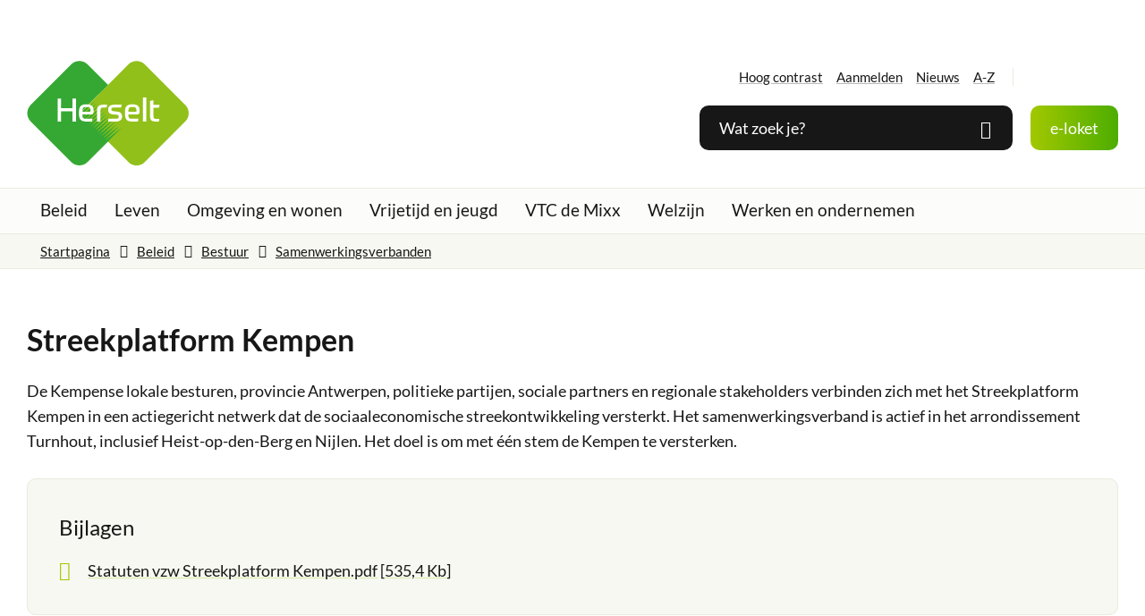

--- FILE ---
content_type: text/html; charset=utf-8
request_url: https://www.herselt.be/streekplatform-kempen
body_size: 22632
content:
<!DOCTYPE html>
<html class="" lang="nl-BE">
    <head>
        <meta http-equiv="Content-Type" content="text/html;charset=utf-8">
        <meta name="HandheldFriendly" content="True" />
        <meta name="MobileOptimized" content="320" />
        <meta name="viewport" content="width=device-width, initial-scale=1.0">
        <meta name="generator" content="Icordis CMS by LCP nv (https://www.lcp.be)" />
        <meta name="theme-color" content="#4BAC00">
        <title>Streekplatform Kempen - Herselt</title>
        <link rel="preconnect" href="https://icons.icordis.be" />
        <link rel="preconnect" href="https://fonts.icordis.be" />
        <link rel="stylesheet" href="https://icons.icordis.be/css/boicon-herselt.css" type="text/css" media="screen" />
        
        <link id="skin-stylesheet" rel="stylesheet" type="text/css" media="screen" href="/css/skin-website.css?v=13012026084411" data-sw="/css/skin-website-contrast.css?v=13012026084411" data-css="contrastskin" />
        
    

        <link rel="stylesheet" href="/css/skin-print.css" type="text/css" media="print" />

        <link rel="icon" type="image/x-icon" href="/images/skin/favicon.ico" />
        <link rel="icon" type="image/png" sizes="32x32" href="/images/skin/favicon-32x32.png">
        <link rel="icon" type="image/png" sizes="16x16" href="/images/skin/favicon-16x16.png">
        <link rel="apple-touch-icon" sizes="180x180" href="/images/skin/apple-touch-icon.png">
        <link rel="mask-icon" href="/images/skin/safari-pinned-tab.svg" color="#4BAC00">
        <link type="application/rss+xml" rel="alternate" title="Nieuws RSS" href="/nieuws/rss" />
        <link type="application/rss+xml" rel="alternate" title="Activiteiten RSS" href="/activiteiten/rss" />
        <link rel="canonical" href="https://www.herselt.be/streekplatform-kempen" />
        <link rel="manifest" href="/manifest.json">
        <meta name="description" content="De Kempense lokale besturen, provincie Antwerpen, politieke partijen, sociale partners en regionale stakeholders verbinden zich met het Streekplatform Kempen in een actiegericht netwerk dat de sociaal..." />
        <meta property="og:description" content="De Kempense lokale besturen, provincie Antwerpen, politieke partijen, sociale partners en regionale stakeholders verbinden zich met het Streekplatform Kempen in een actiegericht netwerk dat de sociaal..." />
        <meta property="og:site_name" content="Herselt" />
        <meta property="og:title" content="Streekplatform Kempen" />
        <meta property="og:url" content="https://www.herselt.be/streekplatform-kempen" />
        <meta property="og:type" content="website" />
        <meta name="image property="og:image" content="https://www.herselt.be/images/skin/logo-og.png" />
        <meta name="twitter:card" content="summary" />
        <meta property="twitter:title" content="Streekplatform Kempen" />
        <meta property="twitter:description" content="De Kempense lokale besturen, provincie Antwerpen, politieke partijen, sociale partners en regionale stakeholders verbinden zich met het Streekplatform Kempen in een actiegericht netwerk dat de sociaal..." />
        
        <link rel="stylesheet" href="/global/css/layout/modules/burgerprofiel.css" type="text/css" media="screen" asp-append-version="true" /><script src=https://prod.widgets.burgerprofiel.vlaanderen.be/api/v1/node_modules/@govflanders/vl-widget-polyfill/dist/index.js></script><script src=https://prod.widgets.burgerprofiel.vlaanderen.be/api/v1/node_modules/@govflanders/vl-widget-client/dist/index.js></script>
    </head>

    <body id="body" class=" portal-0 ">
        
                <script>
                    var burgerprofielUAC =false;
                    var burgerprofielAPIUrl = 'https://prod.widgets.burgerprofiel.vlaanderen.be/api/v1/session/validate';
                </script>
                <div class=widget-vlw-placeholder id='global-header-placeholder' aria-hidden=true><div class=lds-ellipsis><div></div><div></div><div></div><div></div></div> </div>
<script>
var sessionding=null;
var wasAuthorized=false;
var loggedOutLocal=false;
vl.widget.client.bootstrap('https://prod.widgets.burgerprofiel.vlaanderen.be/api/v1/widget/518aacda-45e5-4e37-887e-5272198b2e06')
	.then(function(widget) {
        var placeholder = document.getElementById('global-header-placeholder');
  	widget.setMountElement(placeholder);
    widget.mount().catch(console.error.bind(console))
    return widget;
  })
  .then(function (widget){
vl.widget.client.capture((widget) => { window.widget = widget});
widget.getExtension('citizen_profile').then((citizen_profile) => {
  var state =    citizen_profile.getSession().getState();
$('#profiellogout').on('click',function(e){
  var state2=citizen_profile.getSession().getState();
if(state2=='authenticated'){
e.preventDefault();
citizen_profile.getSession().logout();
loggedOutLocal=true;
}
});
  citizen_profile.addEventListener('session.update', (event) => {
      var state2=citizen_profile.getSession().getState(); // of event.getSource().getState();
      if(state2=='authenticated'){
wasAuthorized=true;
                        $('#my-profile-link2').removeClass('hidden');
                        $('#my-profile-link2').show();
                        }else if(state2=='unauthenticated'){
if(loggedOutLocal){
loggedOutLocal=false;
                       window.location='/sso/logout?returnurl=/';   
                        }
                        $('#my-profile-link2').addClass('hidden');
                        $('#my-profile-link2').hide();

                        }
                 });
                // authenticated
                // unauthenticated
                // recognized -> ACM sessie geen MBP sessie
});
  })
  .catch(console.error.bind(console));                
</script>
        

        

    

        

        <div id="outer-wrap">
            <div id="inner-wrap">
                

                <div id="skip-content" class="skip">
                    <div class="container">
                        <span class="go-to-text">Ga naar:</span>
                        <a href="#content-main" class="skip-navigation" data-scrollto="skip" rel="nofollow">
                            <span>Naar inhoud</span>
                        </a>
                        
                    </div>
                </div>

                <header class="header">
                    <div class="header-main">
                        <div class="container">
                            <div class="header-brand">
                                <a href="/" class="brand" data-tooltip="Terug naar startpagina">
                                    <span class="brand-txt">Herselt</span>
                                    <img data-src="/images/skin/logo.svg" alt="" class="lazyload logo-img" />
                                </a>
                            </div>                            <div class="header-right">
                                <div class="header-right-top">
                                    <div class="header-meta">
                                        <div class="meta-container-wrapper">
                                            

<ul class="nav-meta">
    <li class="my-profile-contrast">
        <button id="btn-toggle-contrast" class="iconcustom-contrast btn-icon-link" ><span>Hoog contrast</span></button>
    </li>

<li id="my-profile-link2" class="item my-profile-link">
    <a href="/profiel/aanmelden" data-tooltip="Aanmelden" class="iconcustom-user-line user-profile btn-icon btn-icon-link">
        <span class="user-link">Aanmelden</span>
    </a>
</li>


        <li class="item" data-id="3">
            <a href="/nieuws" >
                <span>Nieuws</span>
            </a>
        </li>
        <li class="item" data-id="4">
            <a href="/producten" >
                <span>A-Z</span>
            </a>
        </li>
</ul>
                                        </div>
                                    </div>
                                    <div class="header-social">
                                        
<ul class="list-social">
	<li class="item-social"><a class="icon-facebook external" target="_blank" rel="noopener noreferrer" href="https://www.facebook.com/gemeenteherselt/" data-tooltip="Volg ons op Facebook"><span>Volg ons op Facebook</span></a></li>
	
	
	<li class="item-social"><a class="icon-instagram external" target="_blank" rel="noopener noreferrer" href="https://www.instagram.com/gemeenteherselt/" data-tooltip="Volg ons op Instagram"><span>Volg ons op Instagram</span></a></li>
	<li class="item-social"><a class="icon-youtube external" target="_blank" rel="noopener noreferrer" href="https://www.youtube.com/channel/UCZeXR5g9GRzXKoDxnopbGVA" data-tooltip="Volg ons op Youtube"><span>Volg ons op Youtube</span></a></li>
	<li class="item-social"><a class="icon-hoplr external" target="_blank" rel="noopener noreferrer" href="https://www.hoplr.com/city/herselt" data-tooltip="Volg ons op Hoplr"><span>Volg ons op Hoplr</span></a></li>
</ul>
                                    </div>
                                </div>

                                <div class="header-right-bottom">
                                    <div class="header-search">
                                        <div class="search-top-overlay" data-toggle="searchbtn"></div>
<div id="search" class="search-top" role="search">
	<form action="/zoeken" method="GET" name="searchForm" id="searchForm" class="search-form">
		<div class="input-group search-group">
			<label for="txtkeyword"><span class="sr-only">Wat zoek je?</span></label>
			<input type="text" name="q" class="form-control txt" id="txtkeyword" data-tooltip="Wat zoek je?" autocomplete="off"  data-toggle-placeholder="1" placeholder="Wat zoek je?" data-placeholder-mobile="Zoeken" />
			<div id="bar-loading" aria-hidden="true">
	<ul class="loading-element">
		<li class="loading-element1 loading-child"></li>
		<li class="loading-element2 loading-child"></li>
		<li class="loading-element3 loading-child"></li>
		<li class="loading-element4 loading-child"></li>
		<li class="loading-element5 loading-child"></li>
		<li class="loading-element6 loading-child"></li>
		<li class="loading-element7 loading-child"></li>
		<li class="loading-element8 loading-child"></li>
		<li class="loading-element9 loading-child"></li>
		<li class="loading-element10 loading-child"></li>
		<li class="loading-element11 loading-child"></li>
		<li class="loading-element12 loading-child"></li>
	</ul>
</div>
			<span class="input-group-btn">
				<button type="submit" class="btn-search" id="btnSearch" data-tooltip="Zoeken"><span>Zoeken</span></button>
			</span>
		</div>
	</form>
	<div id="suggestionsearch" aria-live="polite">
	</div>
</div>

<button data-toggle="searchbtn" class="btn-toggle-close" type="button" aria-expanded="false" data-tooltip="Sluiten">
	<span class="toggle-icon" aria-hidden="true"></span>
	<span class="toggle-txt">Sluiten</span>
</button>
                                    </div>

                                    
    <div class="header-appointment">
            <a href="/eloket" class="btn-primary icon-users" title="e-loket" ><span>e-loket</span></a>
    </div>

 

                                    <div class="header-menu-btn">
                                        <button data-toggle="offcanvas" data-dismiss="modal" class="navbar-toggle btn-menu" type="button" aria-expanded="false" title="Menu">
                                            <span class="toggle-icon" aria-hidden="true"></span>
                                            <span class="toggle-txt">Menu</span>
                                        </button>
                                    </div>
                                </div>
                            </div>
                        </div>                    </div>

                    
<div class="header-nav" aria-label="Main menu" role="navigation">
    <div class="header-nav-overlay" data-toggle="offcanvas" aria-hidden="true"></div>
    <nav class="navbar-default">
        <div class="navbar-container">   
            <div class="menu-header">
                <span class="title" aria-hidden="true"><span>Menu</span></span>
                <button data-toggle="offcanvas" class="navbar-toggle btn-menu-header" type="button" aria-expanded="false">
                    <span class="toggle-icon" aria-hidden="true"></span>
                    <span class="toggle-txt">Menu sluiten</span>
                </button>            </div>
            <div class="menu-wrapper left is-desktop">
                <div class="menu-container">
                    <ul class="nav-main check-hamburger" id="nav"> 
                            <li class="nav1  ">
                                <a href="/thema/detail/1/beleid"  >
                                    <span>Beleid</span>
                                </a>
                            </li>
                            <li class="nav2  ">
                                <a href="/thema/detail/3/leven"  >
                                    <span>Leven</span>
                                </a>
                            </li>
                            <li class="nav3  ">
                                <a href="/omgeving"  >
                                    <span>Omgeving en wonen</span>
                                </a>
                            </li>
                            <li class="nav4  ">
                                <a href="/vrijetijd-en-jeugd"  >
                                    <span>Vrijetijd en jeugd</span>
                                </a>
                            </li>
                            <li class="nav5  ">
                                <a href="/vtc-de-mixx"  >
                                    <span>VTC de Mixx</span>
                                </a>
                            </li>
                            <li class="nav6  ">
                                <a href="/welzijn"  >
                                    <span>Welzijn</span>
                                </a>
                            </li>
                            <li class="nav7  ">
                                <a href="/werken-en-ondernemen"  >
                                    <span>Werken en ondernemen</span>
                                </a>
                            </li>
                    </ul>                </div>
            </div>
        </div>
    </nav>

    
</div>
                </header>

                <main id="wrapper" class="page-container-wrapper">
                    <div class="visible-print sr_skip"><img alt="" src="/images/skin/logo.png"></div>
                    
<nav aria-label="breadcrumb" class="breadcrumb-wrapper sr_skip">
    <div class="container">
        <div class="breadcrumb-crumbs">
            <div class="rcrumbs" id="breadcrumbs">
                <ul class="rcrumb-list" itemscope itemtype="http://schema.org/BreadcrumbList">
                    <li class="breadcrumb-item" itemprop="itemListElement" itemscope itemtype="http://schema.org/ListItem">
                        <a itemprop="item" href="/">
                            <span itemprop="name">Startpagina</span><meta itemprop="position" content="1" />
                        </a>
                    </li>
                            <li class="breadcrumb-item" itemprop="itemListElement" itemscope itemtype="http://schema.org/ListItem">
                                <a href="https://www.herselt.be/thema/detail/1/beleid" itemprop="item">
                                    <span itemprop="name" class="aCrumb">Beleid</span>
                                    <meta itemprop="position" content="2" />
                                </a>
                            </li>
                            <li class="breadcrumb-item" itemprop="itemListElement" itemscope itemtype="http://schema.org/ListItem">
                                <a href="https://www.herselt.be/thema/detail/10/bestuur" itemprop="item">
                                    <span itemprop="name" class="aCrumb">Bestuur</span>
                                    <meta itemprop="position" content="3" />
                                </a>
                            </li>
                            <li class="breadcrumb-item" itemprop="itemListElement" itemscope itemtype="http://schema.org/ListItem">
                                <a href="https://www.herselt.be/samenwerkingsverbanden" itemprop="item">
                                    <span itemprop="name" class="aCrumb">Samenwerkingsverbanden</span>
                                    <meta itemprop="position" content="4" />
                                </a>
                            </li>
                </ul>
            </div>
        </div>
    </div>
</nav>
                    



                    <div class="heading-wrapper">
                        <div class="container">
                            
    <h1 class="page-heading"><span>Streekplatform Kempen</span></h1>

                        </div>
                    </div>
                    <div id="content-main" class="page-inner">
                        <div class="container">
                            


<section class="products-detail">
    <div class="container-wrapper" >
        <div class="page-container page-full">
            <div class="page-content">
                
                <div class="info">
                    <p>De Kempense lokale besturen, provincie Antwerpen, politieke partijen, sociale partners en regionale stakeholders verbinden zich met het Streekplatform Kempen in een actiegericht netwerk dat de sociaaleconomische streekontwikkeling versterkt. Het samenwerkingsverband is actief in het arrondissement Turnhout, inclusief Heist-op-den-Berg en Nijlen. Het doel is om met één stem de Kempen te versterken.</p>
                    
                    
                 
                    
                </div>

                




                	<div class="box box-downloads box-content">
		<h2 class="box-title"><span>Bijlagen</span></h2>
		<div class="box-block">
			<ul class="list-file">

					<li class="item-file file pdf">
						<a target="_blank" href="/file/download/a40a8e7e-3303-4ecb-bd73-38d4f809e02a/48CD9B7D2423BA4EEDBA1A17C5E2B415" rel="nofollow">
							<span>Statuten vzw Streekplatform Kempen.pdf</span>
							<span class="file-info">
								<span class="filesize"><span>535,4 Kb</span></span>
								<span class="extension hidden"><span>pdf</span></span>
							</span>
						</a>
					</li>
			</ul>
		</div>
	</div>



                




                

                

                




                
                <div class="box box-moreinfo box-content">
                    <h2 class="box-title"><span>Handige info</span></h2>
                    <div class="box-block">
                        <ul class="list">
                                <li>
                                    <a target="_blank" rel="noopener noreferrer" href="http://www.streekplatformkempen.be" class="external"><span>Streekplatform Kempen</span></a>
                                </li>
                        </ul>
                    </div>
                </div>

                



                

            </div>

            
        </div>

        

        

        

    </div></section>
                            
                            
                        </div>
                    </div>
                </main>
                <footer id="footer" class="footer">
                    

                    


                    <div class="footer-bottom">
                        <div class="container">
                            <div class="footer-inner">
                                <div class="footer-left">
                                    
    <div class="contact-footer-container notranslate">
        <span class="title"><span>&copy;2026 Herselt</span></span>
        <dl class="contact-info contact-info-footer">
            <dt class="lbl-address">Adres</dt>
            <dd class="txt-address footer-dd">
                <span class="txt-streetnr">Kerkstraat 1  </span><span>,&nbsp;</span>
                <span class="txt-postal">2230</span>
                <span>&nbsp;</span>
                <span class="txt-city">Herselt</span>
            </dd>

            <dt class="lbl-phone">Tel.</dt>
            <dd class="txt-phone"><span data-label="Tel."><a rel="noopener noreferrer" href="tel:014539000" class="phone"><span>014 53 90 00</span></a></span></dd>

            
            

            
            

            <dt class="lbl-email">E-mail</dt>
            <dd class="txt-email"><a rel="noopener noreferrer" target="_blank" href="mailto:%69%6e%66%6f%40%68%65%72%73%65%6c%74%2e%62%65" class="mail"><span>&#105;&#110;&#102;&#111;<span>&#064;</span>&#104;&#101;&#114;&#115;&#101;&#108;&#116;&#046;&#098;&#101;</span></a></dd>
        </dl>

    </div>

                                </div>
                                <div class="footer-right">
                                    

    <ul class="footer-list">
            <li class="footer-list-item" data-id="8">
                <a href="/toegankelijkheid" >
                    <span>Toegankelijkheid</span>
                </a>
            </li>
            <li class="footer-list-item" data-id="7">
                <a href="/privacy" >
                    <span>Privacy</span>
                </a>
            </li>
            <li class="footer-list-item" data-id="19">
                <a href="/cookies" >
                    <span>Cookies</span>
                </a>
            </li>
            <li class="footer-list-item" data-id="21">
                <a href="/gebruiksvoorwaarden" >
                    <span>Gebruiksvoorwaarden</span>
                </a>
            </li>
            <li class="footer-list-item" data-id="18">
                <a href="/Feedback" >
                    <span>Merkt u nog fouten?</span>
                </a>
            </li>

        <li>
            <a data-tooltip="web design, development en cms door LCP" rel="noopener" target="_blank" href="https://www.lcp.be/" class="lcplink">
                <span>lcp.nv 2026 &copy; </span>
            </a>
        </li>
    </ul>
                                </div>
                                <div class="footer-social">
                                    
<ul class="list-social">
	<li class="item-social"><a class="icon-facebook external" target="_blank" rel="noopener noreferrer" href="https://www.facebook.com/gemeenteherselt/" data-tooltip="Volg ons op Facebook"><span>Volg ons op Facebook</span></a></li>
	
	
	<li class="item-social"><a class="icon-instagram external" target="_blank" rel="noopener noreferrer" href="https://www.instagram.com/gemeenteherselt/" data-tooltip="Volg ons op Instagram"><span>Volg ons op Instagram</span></a></li>
	<li class="item-social"><a class="icon-youtube external" target="_blank" rel="noopener noreferrer" href="https://www.youtube.com/channel/UCZeXR5g9GRzXKoDxnopbGVA" data-tooltip="Volg ons op Youtube"><span>Volg ons op Youtube</span></a></li>
	<li class="item-social"><a class="icon-hoplr external" target="_blank" rel="noopener noreferrer" href="https://www.hoplr.com/city/herselt" data-tooltip="Volg ons op Hoplr"><span>Volg ons op Hoplr</span></a></li>
</ul>
                                </div>
                            </div>
                        </div>
                    </div>
                </footer>

            </div>
        </div>

        <script src="/global/js/jq-3.min.js"></script>

        

        
            <script src="/js/minified/site.min.js?v=hhttQAyx2OMruVA4TlFylJVpIb4XfavyEbvWSVu0_1I"></script>
            <script async="" src="/js/minified/lazysize.min.js?v=lASbjmjOd9fUcZPjzsy-VOiEUU96ZgBHRtPwcQlIiI4"></script>
        

        




        


        

        

    
    </body>
</html>


--- FILE ---
content_type: text/css
request_url: https://www.herselt.be/css/skin-website.css?v=13012026084411
body_size: 432231
content:
.border{border:1px solid #E9EBDD}.border-bottom-none{border-bottom:0}.border-top{border-top:1px solid #E9EBDD}.border-bottom{border-bottom:1px solid #E9EBDD}.border-dotted{border-style:dotted}.no-border{border:0}.no-padding{padding:0}.no-margin{margin:0}.no-border-radius{-webkit-border-radius:0;-moz-border-radius:0;border-radius:0}.no-background{background:transparent}.br-50{-webkit-border-radius:50%;-moz-border-radius:50%;border-radius:50%}.br-100,.circle{-webkit-border-radius:100%;-moz-border-radius:100%;border-radius:100%}.full-width{width:100%}.lazycolor{zoom:1;filter:alpha(opacity=80);-webkit-opacity:0.8;-moz-opacity:0.8;opacity:0.8;background:linear-gradient(135deg, #d3dfe8 30%, #FBFBFB 38%, #ff938a 41%, #ff938a 50%, #ff938a 50%, #FBFBFB 51%, #d3dfe8 57%, #d3dfe8 80%, #d3dfe8 80%);background-size:1200% 1200%;-webkit-animation:AnimationName 2s ease infinite reverse;-moz-animation:AnimationName 2s ease infinite reverse;animation:AnimationName 2s ease infinite reverse}@-webkit-keyframes AnimationName{0%{background-position:0 92%}50%{background-position:100% 9%}100%{background-position:0 92%}}@-moz-keyframes AnimationName{0%{background-position:0 92%}50%{background-position:100% 9%}100%{background-position:0 92%}}@keyframes AnimationName{0%{background-position:0 92%}100%{background-position:100% 9%}}.shadow-none{-webkit-box-shadow:none;box-shadow:none}@media (max-width:543px){.hidden-tiny{display:none !important}}/*! normalize.css v3.0.3 | MIT License | github.com/necolas/normalize.css */html{font-family:sans-serif;-ms-text-size-adjust:100%;-webkit-text-size-adjust:100%}body{margin:0}article,aside,details,figcaption,figure,footer,header,hgroup,main,menu,nav,section,summary{display:block}audio,canvas,progress,video{display:inline-block;vertical-align:baseline}audio:not([controls]){display:none;height:0}[hidden],template{display:none}a{background-color:transparent}a:active,a:hover{outline:0}abbr[title]{border-bottom:1px dotted}b,strong{font-weight:bold}dfn{font-style:italic}h1{font-size:2em;margin:.67em 0}mark{background:#ff0;color:#000}small{font-size:80%}sub,sup{font-size:75%;line-height:0;position:relative;vertical-align:baseline}sup{top:-0.5em}sub{bottom:-0.25em}img{border:0}svg:not(:root){overflow:hidden}figure{margin:1em 40px}hr{box-sizing:content-box;height:0}pre{overflow:auto}code,kbd,pre,samp{font-family:monospace,monospace;font-size:1em}button,input,optgroup,select,textarea{color:inherit;font:inherit;margin:0}button{overflow:visible}button,select{text-transform:none}button,html input[type="button"],input[type="reset"],input[type="submit"]{-webkit-appearance:button;cursor:pointer}button[disabled],html input[disabled]{cursor:default}button::-moz-focus-inner,input::-moz-focus-inner{border:0;padding:0}input{line-height:normal}input[type="checkbox"],input[type="radio"]{box-sizing:border-box;padding:0}input[type="number"]::-webkit-inner-spin-button,input[type="number"]::-webkit-outer-spin-button{height:auto}input[type=text]{-webkit-appearance:none;-moz-appearance:none;appearance:none}input[type="search"]{-webkit-appearance:textfield;box-sizing:content-box}input[type="search"]::-webkit-search-cancel-button,input[type="search"]::-webkit-search-decoration{-webkit-appearance:none}fieldset{border:1px solid #c0c0c0;margin:0 2px;padding:.35em .625em .75em}legend{border:0;padding:0}textarea{overflow:auto}optgroup{font-weight:bold}table{border-collapse:collapse;border-spacing:0}td,th{padding:0}@media screen and (prefers-reduced-motion:reduce),(update:slow){*,*:before,*:after{-webkit-animation:none !important;-o-animation:none !important;animation:none !important;-webkit-transition:none !important;-moz-transition:none !important;-o-transition:none !important;transition:none !important;scroll-behavior:auto !important}}@font-face{font-family:'Lato';font-display:'swap';font-style:normal;font-weight:400;src:url('https://fonts.icordis.be/fonts/lato-regular.eot') format('embedded-opentype');src:local('Lato Regular'),local('Lato-Regular'),url('https://fonts.icordis.be/fonts/lato-regular.eot') format('embedded-opentype'),url('https://fonts.icordis.be/fonts/lato-regular.woff') format('woff'),url('https://fonts.icordis.be/fonts/lato-regular.woff2') format('woff2'),url('https://fonts.icordis.be/fonts/lato-regular.svg') format('svg'),url('https://fonts.icordis.be/fonts/lato-regular.ttf') format('truetype')}@font-face{font-family:'Lato';font-display:'swap';font-style:normal;font-weight:700;src:url('https://fonts.icordis.be/fonts/lato-700.eot') format('embedded-opentype');src:local('Lato Bold'),local('Lato-Bold'),url('https://fonts.icordis.be/fonts/lato-700.eot') format('embedded-opentype'),url('https://fonts.icordis.be/fonts/lato-700.woff') format('woff'),url('https://fonts.icordis.be/fonts/lato-700.woff2') format('woff2'),url('https://fonts.icordis.be/fonts/lato-700.svg') format('svg'),url('https://fonts.icordis.be/fonts/lato-700.ttf') format('truetype')}*,*:before,*:after{-webkit-box-sizing:inherit;-moz-box-sizing:inherit;box-sizing:inherit}html,body{height:100%}html{-webkit-box-sizing:border-box;-moz-box-sizing:border-box;box-sizing:border-box;-webkit-tap-highlight-color:rgba(0,0,0,0)}html.no-scroll{overflow:hidden;position:relative}body{-webkit-font-smoothing:antialiased;-moz-osx-font-smoothing:grayscale;font-family:'Lato',Arial,Helvetica,"Helvetica Neue",sans-serif;font-weight:400;color:#171717;font-size:18px;line-height:28px;background-color:#ffffff}body.animate a,body.animate button{-webkit-transition:all 0.25s ease;-moz-transition:all 0.25s ease;-o-transition:all 0.25s ease;transition:all 0.25s ease;-webkit-transition-property:background-color, color, border-color;-moz-transition-property:background-color, color, border-color;-o-transition-property:background-color, color, border-color;transition-property:background-color, color, border-color}body.error #outer-wrap,body.error #inner-wrap,body.error .page-container-wrapper,body.error .page-inner{height:100%;background-color:#A2C800}body.error #outer-wrap .btn-back,body.error #inner-wrap .btn-back,body.error .page-container-wrapper .btn-back,body.error .page-inner .btn-back{color:#ffffff;-webkit-border-radius:0;-moz-border-radius:0;border-radius:0;padding-left:0;padding-right:0;white-space:normal;text-align:left}body.error #outer-wrap .btn-back,body.error #inner-wrap .btn-back,body.error .page-container-wrapper .btn-back,body.error .page-inner .btn-back,body.error #outer-wrap .btn-back:active,body.error #inner-wrap .btn-back:active,body.error .page-container-wrapper .btn-back:active,body.error .page-inner .btn-back:active,body.error #outer-wrap .btn-back.active,body.error #inner-wrap .btn-back.active,body.error .page-container-wrapper .btn-back.active,body.error .page-inner .btn-back.active,body.error #outer-wrap .btn-back[disabled],body.error #inner-wrap .btn-back[disabled],body.error .page-container-wrapper .btn-back[disabled],body.error .page-inner .btn-back[disabled],fieldset[disabled] body.error #outer-wrap .btn-back,fieldset[disabled] body.error #inner-wrap .btn-back,fieldset[disabled] body.error .page-container-wrapper .btn-back,fieldset[disabled] body.error .page-inner .btn-back{background-color:transparent;-webkit-box-shadow:none;box-shadow:none}body.error #outer-wrap .btn-back,body.error #inner-wrap .btn-back,body.error .page-container-wrapper .btn-back,body.error .page-inner .btn-back,body.error #outer-wrap .btn-back:hover,body.error #inner-wrap .btn-back:hover,body.error .page-container-wrapper .btn-back:hover,body.error .page-inner .btn-back:hover,body.error #outer-wrap .btn-back:focus,body.error #inner-wrap .btn-back:focus,body.error .page-container-wrapper .btn-back:focus,body.error .page-inner .btn-back:focus,body.error #outer-wrap .btn-back:active,body.error #inner-wrap .btn-back:active,body.error .page-container-wrapper .btn-back:active,body.error .page-inner .btn-back:active{border-color:transparent}body.error #outer-wrap .btn-back:hover,body.error #inner-wrap .btn-back:hover,body.error .page-container-wrapper .btn-back:hover,body.error .page-inner .btn-back:hover,body.error #outer-wrap .btn-back:focus,body.error #inner-wrap .btn-back:focus,body.error .page-container-wrapper .btn-back:focus,body.error .page-inner .btn-back:focus{color:#000;text-decoration:underline;background-color:transparent}body.error #outer-wrap .btn-back[disabled]:hover,body.error #inner-wrap .btn-back[disabled]:hover,body.error .page-container-wrapper .btn-back[disabled]:hover,body.error .page-inner .btn-back[disabled]:hover,fieldset[disabled] body.error #outer-wrap .btn-back:hover,fieldset[disabled] body.error #inner-wrap .btn-back:hover,fieldset[disabled] body.error .page-container-wrapper .btn-back:hover,fieldset[disabled] body.error .page-inner .btn-back:hover,body.error #outer-wrap .btn-back[disabled]:focus,body.error #inner-wrap .btn-back[disabled]:focus,body.error .page-container-wrapper .btn-back[disabled]:focus,body.error .page-inner .btn-back[disabled]:focus,fieldset[disabled] body.error #outer-wrap .btn-back:focus,fieldset[disabled] body.error #inner-wrap .btn-back:focus,fieldset[disabled] body.error .page-container-wrapper .btn-back:focus,fieldset[disabled] body.error .page-inner .btn-back:focus{color:#ECECEC;text-decoration:none}input,button,select,textarea{font-family:inherit;font-size:inherit;line-height:inherit}a{color:#171717;text-decoration:none}a:hover,a:focus{color:#34531B;text-decoration:underline}a:focus{outline:thin dotted #7E7E7E;outline-width:2px;outline-offset:-2px}figure{margin:0}img{vertical-align:middle}hr{margin-top:28px;margin-bottom:28px;border:0;border-top:1px solid #E9EBDD}hr.mini{width:5%;margin:0 auto;border-width:4px}[role="button"]{cursor:pointer}#outer-wrap{position:relative;overflow:hidden}#inner-wrap{position:relative;background-color:transparent}#inner-wrap.has-hamburger .navbar-toggle.btn-menu{display:inline-block}#inner-wrap.has-hamburger .header-nav{zoom:1;filter:alpha(opacity=0);-webkit-opacity:0;-moz-opacity:0;opacity:0;float:none !important;overflow:hidden;position:fixed;top:43px;right:0;left:0;bottom:0;z-index:1040;-webkit-overflow-scrolling:touch;overflow-x:hidden;overflow-y:auto;width:100% !important}#inner-wrap.has-hamburger .header-nav>div[class*="overlay"]{position:fixed;top:0;right:0;bottom:0;left:0;width:100%;height:100%;z-index:1040;background-color:rgba(23,23,23,0.8)}#inner-wrap.has-hamburger .header-nav>div[class*="overlay"]{zoom:1;filter:alpha(opacity=0);-webkit-opacity:0;-moz-opacity:0;opacity:0;-webkit-transition:all 0.25s ease;-moz-transition:all 0.25s ease;-o-transition:all 0.25s ease;transition:all 0.25s ease;-moz-transition-property:opacity;-o-transition-property:opacity;-webkit-transition-property:opacity;transition-property:opacity}#inner-wrap.has-hamburger .header-nav .header-meta{background-color:#FBFBFB}#inner-wrap.has-hamburger .header-nav .header-meta .nav-meta{padding-top:2.5px;padding-bottom:2.5px;text-align:left;padding-left:12px;padding-right:12px;pointer-events:visible}#inner-wrap.has-hamburger .header-nav .header-meta .nav-meta>li>a{color:#ffffff;-webkit-border-radius:0;-moz-border-radius:0;border-radius:0;padding-left:0;padding-right:0;white-space:normal;text-align:left;padding-top:2.5px;padding-bottom:2.5px}#inner-wrap.has-hamburger .header-nav .header-meta .nav-meta>li>a,#inner-wrap.has-hamburger .header-nav .header-meta .nav-meta>li>a:active,#inner-wrap.has-hamburger .header-nav .header-meta .nav-meta>li>a.active,#inner-wrap.has-hamburger .header-nav .header-meta .nav-meta>li>a[disabled],fieldset[disabled] #inner-wrap.has-hamburger .header-nav .header-meta .nav-meta>li>a{background-color:transparent;-webkit-box-shadow:none;box-shadow:none}#inner-wrap.has-hamburger .header-nav .header-meta .nav-meta>li>a,#inner-wrap.has-hamburger .header-nav .header-meta .nav-meta>li>a:hover,#inner-wrap.has-hamburger .header-nav .header-meta .nav-meta>li>a:focus,#inner-wrap.has-hamburger .header-nav .header-meta .nav-meta>li>a:active{border-color:transparent}#inner-wrap.has-hamburger .header-nav .header-meta .nav-meta>li>a:hover,#inner-wrap.has-hamburger .header-nav .header-meta .nav-meta>li>a:focus{color:red;text-decoration:underline;background-color:transparent}#inner-wrap.has-hamburger .header-nav .header-meta .nav-meta>li>a[disabled]:hover,fieldset[disabled] #inner-wrap.has-hamburger .header-nav .header-meta .nav-meta>li>a:hover,#inner-wrap.has-hamburger .header-nav .header-meta .nav-meta>li>a[disabled]:focus,fieldset[disabled] #inner-wrap.has-hamburger .header-nav .header-meta .nav-meta>li>a:focus{color:#ECECEC;text-decoration:none}#inner-wrap.has-hamburger.active .header-nav{zoom:1;filter:alpha(opacity=100);-webkit-opacity:1;-moz-opacity:1;opacity:1}#inner-wrap.has-hamburger.active .header-nav>div[class*="overlay"]{zoom:1;filter:alpha(opacity=100);-webkit-opacity:1;-moz-opacity:1;opacity:1}#inner-wrap.has-hamburger .menu-header{position:absolute;z-index:1041;top:0;left:0;text-align:right;width:100%;height:42px;padding-left:12px;padding-right:54px;background:#357900;-webkit-box-shadow:0 6px 12px rgba(23,23,23,0.17);box-shadow:0 6px 12px rgba(23,23,23,0.17)}#inner-wrap.has-hamburger .menu-header+div{padding-top:42px}#inner-wrap.has-hamburger .menu-header>.title{font-style:normal;font-weight:normal;letter-spacing:normal;line-break:auto;line-height:1.6;text-align:left;text-align:start;text-decoration:none;text-shadow:none;text-transform:none;white-space:normal;word-break:normal;word-spacing:normal;word-wrap:normal;font-weight:400;font-size:18px;line-height:28px;margin-bottom:0;text-transform:uppercase;font-family:'Lato',Arial,Helvetica,"Helvetica Neue",sans-serif;font-weight:700;color:#ffffff;padding-top:6px;padding-bottom:6px;height:42px;float:left !important}#inner-wrap.has-hamburger .menu-header .btn-menu-header{position:relative;overflow:hidden;border:0;padding-top:0;padding-bottom:0;height:42px;min-width:20px;color:#171717;padding-left:0;padding-right:0;background-color:transparent;min-width:30px !important;display:inline-block;z-index:1042;pointer-events:visible;position:absolute;right:0}#inner-wrap.has-hamburger .menu-header .btn-menu-header>span.toggle-icon{display:block;position:absolute;top:50%;-webkit-transform:translateY(-50%);-ms-transform:translateY(-50%);-o-transform:translateY(-50%);transform:translateY(-50%)}#inner-wrap.has-hamburger .menu-header .btn-menu-header>span.toggle-icon:before,#inner-wrap.has-hamburger .menu-header .btn-menu-header>span.toggle-icon:after{position:absolute;left:0;content:"";display:block;width:100%;height:2px}#inner-wrap.has-hamburger .menu-header .btn-menu-header>span.toggle-icon:before{top:-7px}#inner-wrap.has-hamburger .menu-header .btn-menu-header>span.toggle-icon:after{bottom:-7px}#inner-wrap.has-hamburger .menu-header .btn-menu-header:focus{outline:thin dotted #7E7E7E;outline-width:2px;outline-offset:-2px}#inner-wrap.has-hamburger .menu-header .btn-menu-header>span.toggle-icon{background-color:#171717;-moz-transition-property:background-color;-o-transition-property:background-color;-webkit-transition-property:background-color;transition-property:background-color;-webkit-transition-delay:0.5s;-moz-transition-delay:0.5s;-o-transition-delay:0.5s;transition-delay:0.5s}#inner-wrap.has-hamburger .menu-header .btn-menu-header>span.toggle-icon:before{-webkit-transition-property:top, -webkit-transform;-moz-transition-property:top, -moz-transform;-o-transition-property:top, -o-transform;transition-property:top,-webkit-transform,-moz-transform,-o-transform,transform;-webkit-transition-property:top, transform;transition-property:top, transform}#inner-wrap.has-hamburger .menu-header .btn-menu-header>span.toggle-icon:after{-webkit-transition-property:bottom, -webkit-transform;-moz-transition-property:bottom, -moz-transform;-o-transition-property:bottom, -o-transform;transition-property:bottom,-webkit-transform,-moz-transform,-o-transform,transform;-webkit-transition-property:bottom, transform;transition-property:bottom, transform}#inner-wrap.has-hamburger .menu-header .btn-menu-header>span.toggle-icon:before,#inner-wrap.has-hamburger .menu-header .btn-menu-header>span.toggle-icon:after{-webkit-transition-duration:0.5s;-moz-transition-duration:0.5s;-o-transition-duration:0.5s;transition-duration:0.5s;-webkit-transition-delay:0.5s, 0s;-moz-transition-delay:0.5s, 0s;-o-transition-delay:0.5s, 0s;transition-delay:0.5s, 0s}#inner-wrap.has-hamburger .menu-header .btn-menu-header.is-active>span.toggle-icon{background-color:transparent}#inner-wrap.has-hamburger .menu-header .btn-menu-header.is-active>span.toggle-icon:before{top:0;-webkit-transform:rotate(45deg);-ms-transform:rotate(45deg);-o-transform:rotate(45deg);transform:rotate(45deg)}#inner-wrap.has-hamburger .menu-header .btn-menu-header.is-active>span.toggle-icon:after{bottom:0;-webkit-transform:rotate(-45deg);-ms-transform:rotate(-45deg);-o-transform:rotate(-45deg);transform:rotate(-45deg)}#inner-wrap.has-hamburger .menu-header .btn-menu-header.is-active>span.toggle-icon:before,#inner-wrap.has-hamburger .menu-header .btn-menu-header.is-active>span.toggle-icon:after{-webkit-transition-delay:0s, 0.5s;-moz-transition-delay:0s, 0.5s;-o-transition-delay:0s, 0.5s;transition-delay:0s, 0.5s}#inner-wrap.has-hamburger .menu-header .btn-menu-header.is-active:hover>span.toggle-icon{-webkit-animation-name:hamburgeractivehover;animation-name:hamburgeractivehover;-webkit-animation-duration:0s;animation-duration:0s;-webkit-animation-delay:0s;animation-delay:0s;-webkit-animation-fill-mode:forwards;animation-fill-mode:forwards}@keyframes hamburgerhover{to{background:#ffffff}}@keyframes hamburgeractivehover{to{background:transparent}}#inner-wrap.has-hamburger .menu-header .btn-menu-header>span.toggle-icon{width:20px;height:2px;background-color:#171717}#inner-wrap.has-hamburger .menu-header .btn-menu-header>span.toggle-icon:before,#inner-wrap.has-hamburger .menu-header .btn-menu-header>span.toggle-icon:after{background-color:#171717}#inner-wrap.has-hamburger .menu-header .btn-menu-header>span.toggle-txt{line-height:42px;position:absolute !important;width:1px;height:1px;margin:-1px;padding:0;overflow:hidden;clip:rect(0, 0, 0, 0);border:0;display:inherit !important}#inner-wrap.has-hamburger .menu-header .btn-menu-header:hover{color:#34531B}#inner-wrap.has-hamburger .menu-header .btn-menu-header:hover>span.toggle-icon{-webkit-animation-name:hamburgerhover;animation-name:hamburgerhover;-webkit-animation-duration:0s;animation-duration:0s;-webkit-animation-delay:0s;animation-delay:0s;-webkit-animation-fill-mode:forwards;animation-fill-mode:forwards;background-color:#34531B !important}#inner-wrap.has-hamburger .menu-header .btn-menu-header:hover>span.toggle-icon:before,#inner-wrap.has-hamburger .menu-header .btn-menu-header:hover>span.toggle-icon:after{background-color:#34531B}#inner-wrap.has-hamburger .menu-header .btn-menu-header:hover>span.toggle-txt{color:#34531B}#inner-wrap.has-hamburger .navbar-default{background-color:#4BAC00;-webkit-transition:all 0.25s ease;-moz-transition:all 0.25s ease;-o-transition:all 0.25s ease;transition:all 0.25s ease;-moz-transition-property:margin;-o-transition-property:margin;-webkit-transition-property:margin;transition-property:margin;position:relative;z-index:1050;pointer-events:none}#inner-wrap.has-hamburger .navbar-default .menu-wrapper{margin-bottom:0;overflow-y:auto;-webkit-overflow-scrolling:touch;-ms-overflow-style:-ms-autohiding-scrollbar;overflow-x:hidden}#inner-wrap.has-hamburger .navbar-default .menu-wrapper::-webkit-scrollbar{display:none}#inner-wrap.has-hamburger .navbar-default .menu-wrapper.is-touch{overflow-y:scroll}#inner-wrap.has-hamburger .navbar-default .nav-main{clear:both;float:auto;pointer-events:visible}#inner-wrap.has-hamburger .navbar-default .nav-main>li>a{color:#ffffff;background:transparent;font-size:18px;line-height:28px;text-align:left;padding-top:6px;padding-bottom:6px;padding-left:12px;padding-right:12px}#inner-wrap.has-hamburger .navbar-default .nav-main>li>a:hover,#inner-wrap.has-hamburger .navbar-default .nav-main>li>a:focus{color:null;background-color:rgba(0,0,0,0)}#inner-wrap.has-hamburger .navbar-default .nav-main>li>a:hover:before,#inner-wrap.has-hamburger .navbar-default .nav-main>li>a:focus:before{color:#ffffff}#inner-wrap.has-hamburger .navbar-default .nav-main>li+li{border-top:1px solid rgba(0,0,0,0)}#inner-wrap.has-hamburger .navbar-default .nav-main>li.active>a,#inner-wrap.has-hamburger .navbar-default .nav-main>li.active>a:hover,#inner-wrap.has-hamburger .navbar-default .nav-main>li.active>a:focus{color:null;background-color:rgba(0,0,0,0)}#inner-wrap.has-hamburger .navbar-default .nav-main>li.active>a:before{color:null}#inner-wrap.has-hamburger .navbar-default .nav-main .dropdown .dropdown-menu{position:relative;float:none;-webkit-box-shadow:none;box-shadow:none;-webkit-border-radius:0;-moz-border-radius:0;border-radius:0}#inner-wrap.has-hamburger .navbar-default .nav-main .dropdown .dropdown-menu .column-dropdown>li>a{padding-left:24px;padding-right:24px}@media (min-width:544px){#inner-wrap.has-hamburger .nav-main{width:250px}}#inner-wrap.has-hamburger .navbar-default{margin-right:-100%}@media (min-width:544px){#inner-wrap.has-hamburger .navbar-default{float:right !important;width:250px;height:100%}}#inner-wrap.has-hamburger.active .navbar-default{margin-right:0}#inner-wrap:not(.has-hamburger) .breadcrumb-crumbs{padding-left:15px;padding-right:15px}.toppos{right:15px;bottom:30px;display:-webkit-flex;display:-ms-flexbox;display:-ms-flex;display:flex;-webkit-flex-direction:column;-ms-flex-direction:column;flex-direction:column;text-align:right;position:fixed;z-index:1030}.toppos.animate{-webkit-transition:bottom 0.25s ease;-moz-transition:bottom 0.25s ease;-o-transition:bottom 0.25s ease;transition:bottom 0.25s ease}.toppos>div+div{margin-top:14px}.toppos #totop{display:none}@media (min-width:992px){.toppos{display:none !important}}#box-share{position:relative;min-height:36px;-webkit-align-self:flex-end;-ms-align-self:flex-end;align-self:flex-end}#box-share .share-btns{-webkit-transition:all 0.25s ease;-moz-transition:all 0.25s ease;-o-transition:all 0.25s ease;transition:all 0.25s ease;-webkit-transform:translateX(100%);-ms-transform:translateX(100%);-o-transform:translateX(100%);transform:translateX(100%);zoom:1;filter:alpha(opacity=0);-webkit-opacity:0;-moz-opacity:0;opacity:0;padding-left:12px;padding-right:12px;background-color:#A2C800}#box-share .share-btns .list-share,#box-share .share-btns .list-share>li{height:36px}#box-share .share-btns .list-share>li>a{color:#ffffff;line-height:36px}#box-share .share-btns .list-share>li>a:hover,#box-share .share-btns .list-share>li>a:focus{color:#ffffff}#box-share .share-btns .list-share>li>a:hover,#box-share .share-btns .list-share>li>a:focus,#box-share .share-btns .list-share>li>a:hover:before,#box-share .share-btns .list-share>li>a:focus:before{color:inherit}#box-share .share-btns .list-share>li>a:before{font-size:18px;line-height:inherit}#box-share:not(.is-active) .share-btns{display:none !important}#box-share.is-active .btn-share-toggle{color:#ffffff;background-color:#4BAC00;border-color:#4BAC00;right:100%;-webkit-border-radius:10px 0 0 10px;-moz-border-radius:10px 0 0 10px;border-radius:10px 0 0 10px}#box-share.is-active .btn-share-toggle:before{font-family:"icomoon";content:"\e95f"}#box-share.is-active .btn-share-toggle:hover,#box-share.is-active .btn-share-toggle:focus{text-decoration:none}#box-share.is-active .share-btns{zoom:1;filter:alpha(opacity=100);-webkit-opacity:1;-moz-opacity:1;opacity:1;-webkit-transform:translateX(0);-ms-transform:translateX(0);-o-transform:translateX(0);transform:translateX(0);-webkit-border-radius:0 10px 10px 0;-moz-border-radius:0 10px 10px 0;border-radius:0 10px 10px 0}.btn-toggle-close{position:relative;overflow:hidden;border:0;padding-top:0;padding-bottom:0;height:50px;min-width:20px;color:#171717;padding-left:0;padding-right:0;background-color:transparent;position:fixed;z-index:1051;top:0;right:0;display:none}.btn-toggle-close>span.toggle-icon{display:block;position:absolute;top:50%;-webkit-transform:translateY(-50%);-ms-transform:translateY(-50%);-o-transform:translateY(-50%);transform:translateY(-50%)}.btn-toggle-close>span.toggle-icon:before,.btn-toggle-close>span.toggle-icon:after{position:absolute;left:0;content:"";display:block;width:100%;height:2px}.btn-toggle-close>span.toggle-icon:before{top:-7px}.btn-toggle-close>span.toggle-icon:after{bottom:-7px}.btn-toggle-close:focus{outline:thin dotted #7E7E7E;outline-width:2px;outline-offset:-2px}.btn-toggle-close>span.toggle-icon{background-color:#171717;-moz-transition-property:background-color;-o-transition-property:background-color;-webkit-transition-property:background-color;transition-property:background-color;-webkit-transition-delay:0.5s;-moz-transition-delay:0.5s;-o-transition-delay:0.5s;transition-delay:0.5s}.btn-toggle-close>span.toggle-icon:before{-webkit-transition-property:top, -webkit-transform;-moz-transition-property:top, -moz-transform;-o-transition-property:top, -o-transform;transition-property:top,-webkit-transform,-moz-transform,-o-transform,transform;-webkit-transition-property:top, transform;transition-property:top, transform}.btn-toggle-close>span.toggle-icon:after{-webkit-transition-property:bottom, -webkit-transform;-moz-transition-property:bottom, -moz-transform;-o-transition-property:bottom, -o-transform;transition-property:bottom,-webkit-transform,-moz-transform,-o-transform,transform;-webkit-transition-property:bottom, transform;transition-property:bottom, transform}.btn-toggle-close>span.toggle-icon:before,.btn-toggle-close>span.toggle-icon:after{-webkit-transition-duration:0.5s;-moz-transition-duration:0.5s;-o-transition-duration:0.5s;transition-duration:0.5s;-webkit-transition-delay:0.5s, 0s;-moz-transition-delay:0.5s, 0s;-o-transition-delay:0.5s, 0s;transition-delay:0.5s, 0s}.btn-toggle-close.is-active>span.toggle-icon{background-color:transparent}.btn-toggle-close.is-active>span.toggle-icon:before{top:0;-webkit-transform:rotate(45deg);-ms-transform:rotate(45deg);-o-transform:rotate(45deg);transform:rotate(45deg)}.btn-toggle-close.is-active>span.toggle-icon:after{bottom:0;-webkit-transform:rotate(-45deg);-ms-transform:rotate(-45deg);-o-transform:rotate(-45deg);transform:rotate(-45deg)}.btn-toggle-close.is-active>span.toggle-icon:before,.btn-toggle-close.is-active>span.toggle-icon:after{-webkit-transition-delay:0s, 0.5s;-moz-transition-delay:0s, 0.5s;-o-transition-delay:0s, 0.5s;transition-delay:0s, 0.5s}.btn-toggle-close.is-active:hover>span.toggle-icon{-webkit-animation-name:hamburgeractivehover;animation-name:hamburgeractivehover;-webkit-animation-duration:0s;animation-duration:0s;-webkit-animation-delay:0s;animation-delay:0s;-webkit-animation-fill-mode:forwards;animation-fill-mode:forwards}@keyframes hamburgerhover{to{background:#ffffff}}@keyframes hamburgeractivehover{to{background:transparent}}@media (max-width:399px){.btn-toggle-close{min-width:30px}.btn-toggle-close>span.toggle-icon{position:absolute;left:50%;-webkit-transform:translateX(-50%);-ms-transform:translateX(-50%);-o-transform:translateX(-50%);transform:translateX(-50%)}}.btn-toggle-close>span.toggle-icon{width:20px;height:2px;background-color:#171717}.btn-toggle-close>span.toggle-icon:before,.btn-toggle-close>span.toggle-icon:after{background-color:#171717}.btn-toggle-close>span.toggle-txt{position:absolute !important;width:1px;height:1px;margin:-1px;padding:0;overflow:hidden;clip:rect(0, 0, 0, 0);border:0;display:inherit !important;line-height:50px;display:inline-block;padding-left:32px}@media (max-width:399px){.btn-toggle-close>span.toggle-txt{position:absolute !important;width:1px;height:1px;margin:-1px;padding:0;overflow:hidden;clip:rect(0, 0, 0, 0);border:0;display:inherit !important;padding-left:0}}.btn-toggle-close:hover{color:#34531B}.btn-toggle-close:hover>span.toggle-icon{-webkit-animation-name:hamburgerhover;animation-name:hamburgerhover;-webkit-animation-duration:0s;animation-duration:0s;-webkit-animation-delay:0s;animation-delay:0s;-webkit-animation-fill-mode:forwards;animation-fill-mode:forwards;background-color:#34531B !important}.btn-toggle-close:hover>span.toggle-icon:before,.btn-toggle-close:hover>span.toggle-icon:after{background-color:#34531B}.btn-toggle-close:hover>span.toggle-txt{color:#34531B}.skip{background-color:#FBFBFB;padding-top:5px;padding-bottom:5px;margin-top:3px;font-size:15px;line-height:24px;z-index:1031;color:#171717;border-bottom:1px solid #eee}.skip:not(.focus){position:absolute !important;width:1px;height:1px;margin:-1px;padding:0;overflow:hidden;clip:rect(0, 0, 0, 0);border:0;display:inherit !important}.skip .go-to-text{font-family:'Lato',Arial,Helvetica,"Helvetica Neue",sans-serif;font-weight:700}.skip .skip-navigation{-webkit-transition:margin-top 0.25s ease;-moz-transition:margin-top 0.25s ease;-o-transition:margin-top 0.25s ease;transition:margin-top 0.25s ease;color:#171717;text-decoration:underline !important;padding-top:5px;padding-bottom:5px;padding-left:5px;padding-right:5px}.skip .skip-navigation:active,.skip .skip-navigation:focus{outline:thin dotted #7E7E7E;outline-width:2px;outline-offset:-2px}.ie-update-browser{padding:80px;padding-top:21px;padding-bottom:21px;padding-right:20.4px;padding-left:40.8px;-webkit-border-radius:5px;-moz-border-radius:5px;border-radius:5px;color:#734708;background-color:#ffffff;-webkit-box-shadow:0 0 0 0 rgba(23,23,23,0),0 3px 10px 0 rgba(23,23,23,0.05);box-shadow:0 0 0 0 rgba(23,23,23,0),0 3px 10px 0 rgba(23,23,23,0.05);border:1px solid #ECECEC;position:relative;text-align:center;font-size:15px;line-height:24px}.ie-update-browser:not(:last-child){margin-bottom:14px}.ie-update-browser .heading{color:#734708}.ie-update-browser:before{width:4px;height:80%;-webkit-border-radius:10px;-moz-border-radius:10px;border-radius:10px;left:10px;top:50%;-webkit-transform:translateY(-50%);-ms-transform:translateY(-50%);-o-transform:translateY(-50%);transform:translateY(-50%);background-color:#EA9010;position:absolute;content:""}.embed-responsive{position:relative;display:block;height:auto;padding:0;overflow:hidden}.embed-responsive .embed-responsive-item,.embed-responsive iframe,.embed-responsive embed,.embed-responsive object,.embed-responsive video{position:relative;top:0;left:0;bottom:0;height:100%;width:100%;border:0}.embed-responsive-16by9{padding-bottom:56.25%}.embed-responsive-4by3{padding-bottom:75%}h1,h2,h3,h4,h5,h6{margin-top:0;font-family:'Lato',Arial,Helvetica,"Helvetica Neue",sans-serif;font-weight:700;color:#171717;margin-bottom:14px}h1 small,h2 small,h3 small,h4 small,h5 small,h6 small,h1 .small,h2 .small,h3 .small,h4 .small,h5 .small,h6 .small{font-weight:normal;line-height:1;color:#ECECEC}h1{color:#171717;font-size:34px;line-height:1.1}h2{color:#171717;font-size:26px;line-height:1.1}h3{color:#171717;font-size:22px;line-height:1.1}h4{color:#171717;font-size:18px;line-height:1.1}h5{color:#171717;font-size:18px;line-height:1.1}h6{color:#171717;font-size:18px;line-height:1.1}.heading-wrapper{margin-bottom:25px;margin-top:30px}.heading-wrapper .page-heading{margin-bottom:0}.heading-wrapper .page-heading>span:not(:only-child){display:block}.heading-wrapper .page-heading>span.type>span{font-family:'Lato',Arial,Helvetica,"Helvetica Neue",sans-serif;font-weight:400;font-size:22px;line-height:35px;padding-left:15px;position:relative}.heading-wrapper .page-heading>span.type>span:before{width:2px;height:20px;background-color:#A2C800;left:0;top:50%;-webkit-transform:translateY(-50%);-ms-transform:translateY(-50%);-o-transform:translateY(-50%);transform:translateY(-50%);position:absolute;content:""}.heading-wrapper .partij{margin-top:5px}.heading-wrapper .sub-title{font-size:22px;line-height:35px;font-family:'Lato',Arial,Helvetica,"Helvetica Neue",sans-serif;font-weight:400}.heading-wrapper>.container{position:relative}@media (min-width:768px){.heading-wrapper .btn-rss,.heading-wrapper .event-ticketlink{right:0;top:50%;-webkit-transform:translateY(-50%);-ms-transform:translateY(-50%);-o-transform:translateY(-50%);transform:translateY(-50%);position:absolute}}@media (min-width:768px){.heading-wrapper{margin-top:60px}}p{margin-top:0;margin-bottom:0}p:not(:last-child){margin-bottom:14px}small,.small{font-size:83%;line-height:132%}mark,.mark{background-color:#EA9010;padding:.2em}abbr[title],abbr[data-original-title]{cursor:help;border-bottom:1px dotted #ECECEC}.initialism{font-size:90%;text-transform:uppercase}blockquote{padding:14px 28px;margin:0 0 28px;font-size:22.5px;border-left:5px solid #FBFBFB}blockquote p:last-child,blockquote ul:last-child,blockquote ol:last-child{margin-bottom:0}blockquote footer,blockquote small,blockquote .small{display:block;font-size:80%;line-height:1.6;color:#ECECEC}blockquote footer:before,blockquote small:before,blockquote .small:before{content:'\2014 \00A0'}.blockquote-reverse,blockquote.pull-right{padding-right:15px;padding-left:0;border-right:5px solid #FBFBFB;border-left:0;text-align:right}.blockquote-reverse footer:before,blockquote.pull-right footer:before,.blockquote-reverse small:before,blockquote.pull-right small:before,.blockquote-reverse .small:before,blockquote.pull-right .small:before{content:''}.blockquote-reverse footer:after,blockquote.pull-right footer:after,.blockquote-reverse small:after,blockquote.pull-right small:after,.blockquote-reverse .small:after,blockquote.pull-right .small:after{content:'\00A0 \2014'}address{margin-bottom:28px;font-style:normal;line-height:1.6}.container{margin-right:auto;margin-left:auto;padding-left:15px;padding-right:15px}.container:before,.container:after{content:" ";display:table}.container:after{clear:both}.container:before,.container:after{content:" ";display:table}.container:after{clear:both}@media (min-width:768px){.container{margin-right:auto;margin-left:auto;padding-left:30px;padding-right:30px}.container:before,.container:after{content:" ";display:table}.container:after{clear:both}.container:before,.container:after{content:" ";display:table}.container:after{clear:both}}@media (min-width:1300px){.container{width:1270px;padding-left:0;padding-right:0}}.box{-webkit-border-radius:10px;-moz-border-radius:10px;border-radius:10px;position:relative;border:1px solid #E9EBDD;color:#171717;padding:35px 35px;background-color:#F6F8F1}.box:not(:last-child){margin-bottom:28px}.box .box-title{color:#171717;font-weight:700;font-size:24px;line-height:38px;font-family:'Lato',Arial,Helvetica,"Helvetica Neue",sans-serif;font-weight:400;margin-bottom:15px}.box a:not([class]){color:#171717}.box a:not([class]):hover,.box a:not([class]):focus{color:#171717}.box>.box-block:not(:last-child){margin-bottom:14px}.box>.box-block .box-subtitle{font-size:21px;line-height:33px;font-family:'Lato',Arial,Helvetica,"Helvetica Neue",sans-serif;font-weight:600;color:#171717}.box>.box-block .list,.box>.box-block .list ul{padding-left:0;list-style:none;margin-bottom:0}.box>.box-block .list li{position:relative}.box>.box-block .list li:before{speak:none;font-style:normal;font-weight:normal;font-variant:normal;text-transform:none;-webkit-font-smoothing:antialiased;-moz-osx-font-smoothing:grayscale;display:inline-block;font-family:"icomoon-custom";content:"\e905"}.box>.box-block .list li:before{position:absolute;top:0;left:0}.box>.box-block .list li a{position:relative;z-index:1}.box>.box-block .list li:before{font-size:10px;line-height:inherit;color:#A2C800}.box>.box-block .list li>a{display:block;color:#171717}.box>.box-block .list li>a>span:only-child{display:block}.box>.box-block .list li>a>span:first-of-type{padding-left:24px}.box>.box-block .list li ul{padding-left:24px}.box>.box-block .list li:hover:before{color:#34531B}.box>.box-block .list>li>a{padding-top:0;padding-bottom:0}.box>.box-block .list>li>a>span{-webkit-transition:text-decoration-color 0.25s;-moz-transition:text-decoration-color 0.25s;-o-transition:text-decoration-color 0.25s;transition:text-decoration-color 0.25s;text-decoration:underline;-webkit-text-decoration-color:rgba(162,200,0,0.3);text-decoration-color:rgba(162,200,0,0.3)}.box>.box-block .list>li>a:hover,.box>.box-block .list>li>a:focus{text-decoration:none}.box>.box-block .list>li>a:hover>span,.box>.box-block .list>li>a:focus>span{-webkit-text-decoration-color:#a2c800;text-decoration-color:#a2c800}.box>.box-block .list:not(:last-child){margin-bottom:14px}.box>.box-block .list>li{position:relative}.box>.box-block .list>li:before{font-family:"icomoon-custom";content:"\e905"}.box>.box-block .list>li:before{font-size:10px;line-height:inherit}.box>.box-block .list>li:before{position:absolute;top:0;left:0}.box>.box-block .list>li>a>span:only-child{display:block}.box>.box-block .list>li>a>span:first-of-type{padding-left:19px}.box>.box-block .list>li a>span{display:inline-block !important}.box>.box-block .list>li a:focus{outline:none}.box>.box-block .list>li a:focus>span{outline:thin dotted #7E7E7E;outline-width:2px;outline-offset:-2px}.box>.box-block .list>li:not(:last-child){margin-bottom:7px}.box>.box-block .list.list-anchors>li:not(:last-child){margin-bottom:3px}.box>.box-block .list.list-anchors>li:before{display:none !important}.box>.box-block .list.list-anchors>li span:after{speak:none;font-style:normal;font-weight:normal;font-variant:normal;text-transform:none;-webkit-font-smoothing:antialiased;-moz-osx-font-smoothing:grayscale;display:inline-block;font-family:"icomoon";content:"\e98e"}.box>.box-block .list.list-anchors>li span:after{font-size:15px;line-height:inherit}.box>.box-block .list.list-anchors>li span:after{margin-left:10px}.box>.box-block .list.list-anchors>li>a>span{padding-left:0}.box>.box-block .list.list-anchors>li.active{font-family:'Lato',Arial,Helvetica,"Helvetica Neue",sans-serif;font-weight:700}.box>.box-block~.box-block{position:relative;padding-top:71px}.box>.box-block~.box-block:before,.box>.box-block~.box-block:after{position:absolute;width:100%;left:0}.box>.box-block~.box-block:before{content:"";top:35px;border-top:1px solid rgba(23,23,23,0.11)}.box-content{background-color:transparent;border-color:transparent;color:#171717;padding:0}.box-content .box-title{color:#171717}.box-content a:not([class]){color:#171717}.box-content>.box-block .box-subtitle{color:#171717}.box-content>.box-block .list>li:before{color:#A2C800}.box-content>.box-block .list>li>a{color:#171717}.box-content>.box-block .list>li:hover:before{color:#34531B}.box-content>.box-block~.box-block:before{border-top-color:rgba(0,0,0,0)}.box-primary{background-color:#F6F8F1;border-color:#F6F8F1;color:#171717}.box-primary .box-title{color:#171717}.box-primary a:not([class]){color:#171717}.box-primary>.box-block .box-subtitle{color:#171717}.box-primary>.box-block .list>li:before{color:red}.box-primary>.box-block .list>li>a{color:#171717}.box-primary>.box-block .list>li:hover:before{color:#34531B}.box-primary>.box-block~.box-block:before{border-top-color:#e8eddb}.box-secondary{background-color:#F2F3F4;border-color:#F2F3F4;color:#171717;border:none}.box-secondary .box-title{color:#171717}.box-secondary a:not([class]){color:#171717}.box-secondary>.box-block .box-subtitle{color:#171717}.box-secondary>.box-block .list>li:before{color:#334E58}.box-secondary>.box-block .list>li>a{color:#171717}.box-secondary>.box-block .list>li:hover:before{color:#34531B}.box-secondary>.box-block~.box-block:before{border-top-color:#e0e2e5}.box-secondary .btn-partial:before{color:#334E58}.box-secondary .btn-partial>span{-webkit-text-decoration-color:rgba(51,78,88,0.2);text-decoration-color:rgba(51,78,88,0.2)}.box-secondary .btn-partial:hover>span,.box-secondary .btn-partial:focus>span{-webkit-text-decoration-color:#334e58;text-decoration-color:#334e58}.box-contact:not(.box-contact-detail){background-color:#FCFDFB;padding-left:35px;padding-right:35px;padding-top:35px;padding-bottom:35px;-webkit-border-radius:10px;-moz-border-radius:10px;border-radius:10px;border:1px solid #E9EBDD}.box-contact:not(.box-contact-detail) .box-subtitle a>span{-webkit-transition:text-decoration-color 0.25s;-moz-transition:text-decoration-color 0.25s;-o-transition:text-decoration-color 0.25s;transition:text-decoration-color 0.25s;text-decoration:underline;-webkit-text-decoration-color:rgba(162,200,0,0.2);text-decoration-color:rgba(162,200,0,0.2);display:inline-block}.box-contact:not(.box-contact-detail) .box-subtitle a:hover>span,.box-contact:not(.box-contact-detail) .box-subtitle a:focus>span{-webkit-text-decoration-color:#a2c800;text-decoration-color:#a2c800}.box-contact.box-contact-detail{background-color:transparent;padding:0;margin-bottom:28px;border:none}.box-contact.box-person-contact h3.box-subtitle{font-size:19px;line-height:30px;margin-bottom:0}.box-fast{background-color:#ffffff;border-color:#A2C800;color:#ffffff;border:none;background-image:linear-gradient(to right, #4BAC00 0, #479E04 100%)}.box-fast .box-title{color:#ffffff}.box-fast a:not([class]){color:#ffffff}.box-fast>.box-block .box-subtitle{color:#ffffff}.box-fast>.box-block .list>li:before{color:#A2C800}.box-fast>.box-block .list>li>a{color:#ffffff}.box-fast>.box-block .list>li:hover:before{color:#34531B}.box-fast>.box-block~.box-block:before{border-top-color:#eee}.box-fast .list>li>a>span{-webkit-transition:text-decoration-color 0.25s;-moz-transition:text-decoration-color 0.25s;-o-transition:text-decoration-color 0.25s;transition:text-decoration-color 0.25s;text-decoration:underline;-webkit-text-decoration-color:rgba(255,255,255,0.2) !important;text-decoration-color:rgba(255,255,255,0.2) !important;display:inline-block}.box-fast .list>li>a:hover,.box-fast .list>li>a:focus{color:#ffffff}.box-fast .list>li>a:hover>span,.box-fast .list>li>a:focus>span{-webkit-text-decoration-color:#fff !important;text-decoration-color:#fff !important}.box-fast .list>li>a:focus>span{outline-color:rgba(255,255,255,0.7) !important}.box-fast .list>li:hover:before{color:#b7e200 !important}.box-default{background-color:#ffffff;border-color:#A2C800;color:#171717}.box-default .box-title{color:#171717}.box-default a:not([class]){color:#171717}.box-default>.box-block .box-subtitle{color:#171717}.box-default>.box-block .list>li:before{color:#171717}.box-default>.box-block .list>li>a{color:#171717}.box-default>.box-block .list>li:hover:before{color:#34531B}.box-default>.box-block~.box-block:before{border-top-color:#eee}.box-border{border:1px solid #F6F8F1}.box-edit .box-block .list>li:before{font-family:"icomoon";content:"\e9dd"}.box-edit .box-block .list>li:before{font-size:18px;line-height:inherit}.box-downloads{padding-left:35px;padding-right:35px;padding-top:35px;padding-bottom:35px;background-color:#F6F8F1;border-color:#E9EBDD}.box-filter{background-color:#FCFDFB;border:1px solid #E9EBDD}.box-filter .calendar .calendar-dates>tbody>tr>td{border:none;font-family:'Lato',Arial,Helvetica,"Helvetica Neue",sans-serif;font-weight:600}.box-filter .calendar .calendar-dates>tbody>tr>td>a,.box-filter .calendar .calendar-dates>tbody>tr>td>span{color:#171717}.box-filter .calendar .calendar-dates>tbody>tr>td>a:hover,.box-filter .calendar .calendar-dates>tbody>tr>td>a:focus{color:#171717;background:rgba(23,23,23,0.05)}.box-filter .calendar .calendar-dates>tbody>tr>td.active>a,.box-filter .calendar .calendar-dates>tbody>tr>td.active>a:hover,.box-filter .calendar .calendar-dates>tbody>tr>td.active>a:focus{color:#171717;background:rgba(23,23,23,0.05)}.box-filter .calendar .calendar-dates>tbody>tr>td.currentday>a,.box-filter .calendar .calendar-dates>tbody>tr>td.currentday>a:hover,.box-filter .calendar .calendar-dates>tbody>tr>td.currentday>a:focus{color:#171717 !important;background-color:rgba(23,23,23,0.05) !important}.box-filter .calendar .calendar-dates>tbody>tr>td.has-event>a{color:#171717;background:rgba(104,172,0,0.05)}.box-filter .calendar .calendar-dates>tbody>tr>td.has-event>a:hover,.box-filter .calendar .calendar-dates>tbody>tr>td.has-event>a:focus{color:#ffffff;background-color:#4BAC00}.box-filter .calendar .calendar-dates>tbody>tr>td.has-event.active>a,.box-filter .calendar .calendar-dates>tbody>tr>td.has-event.active>a:hover,.box-filter .calendar .calendar-dates>tbody>tr>td.has-event.active>a:focus{color:#ffffff;background-color:#4BAC00}.box-filter .calendar .calendar-dates>tbody>tr>td.nextmonth>span,.box-filter .calendar .calendar-dates>tbody>tr>td.previousmonth>span,.box-filter .calendar .calendar-dates>tbody>tr>td.nextmonth>a,.box-filter .calendar .calendar-dates>tbody>tr>td.previousmonth>a{color:rgba(23,23,23,0.35);display:none !important}.box-filter .calendar .calendar-dates>tbody>tr>td.past:hover,.box-filter .calendar .calendar-dates>tbody>tr>td.past:focus,.box-filter .calendar .calendar-dates>tbody>tr>td.past>span,.box-filter .calendar .calendar-dates>tbody>tr>td.past>span:hover,.box-filter .calendar .calendar-dates>tbody>tr>td.past>span:focus,.box-filter .calendar .calendar-dates>tbody>tr>td.past>a,.box-filter .calendar .calendar-dates>tbody>tr>td.past>a:hover,.box-filter .calendar .calendar-dates>tbody>tr>td.past>a:focus{color:rgba(23,23,23,0.35)}.box-filter .btn-filter{margin-top:14px}.box-filter .search-group>input.form-control{border-bottom-right-radius:0;border-top-right-radius:0;border-right:none}.box-filter .search-group .btn-search{border-bottom-left-radius:0;border-top-left-radius:0;border-color:#4BAC00}.box-anchor-links{padding-left:20px;padding-right:20px;-webkit-border-radius:0;-moz-border-radius:0;border-radius:0;padding-top:0;padding-bottom:0;background-color:transparent;border:none;border-left:1px solid #E9EBDD}.box-anchor-links .box-block{scrollbar-width:thin;scrollbar-color:#d3d3d3 transparent;overflow-y:auto}.box-anchor-links .box-block::-webkit-scrollbar{width:5px;height:5px}.box-anchor-links .box-block::-webkit-scrollbar-thumb{background:#d3d3d3}.box-anchor-links .box-block::-webkit-scrollbar-track{background:transparent}@media (max-width:991px){.box-anchor-links{display:none !important}}.box-streetmap{padding:0;background-color:transparent;border:none}.box-streetmap .btn-show-on-map{padding-top:1px;padding-bottom:1px;padding-left:5px;padding-right:5px;-webkit-border-radius:3px;-moz-border-radius:3px;border-radius:3px;font-size:15px;line-height:24px;bottom:100%;right:35px;position:absolute}.box-streetmap .streetmap{height:180px !important}.box-comments-notifications{background-color:#ffffff}.box-register{background-color:transparent}.box-register .btn-partial{display:block}ul,ol{margin-top:0;margin-bottom:0}ul:not(:last-child),ol:not(:last-child){margin-bottom:14px}ul ul,ol ul,ul ol,ol ol{margin-bottom:0}dl{margin-top:0;margin-bottom:0}dt{color:#171717;font-family:'Lato',Arial,Helvetica,"Helvetica Neue",sans-serif;font-weight:700}dd{margin-left:0}.input-group{display:-webkit-flex;display:-ms-flexbox;display:-ms-flex;display:flex}.input-group.input-group-date{max-width:100px}.input-group .form-control{position:relative;-webkit-flex:1 1 auto;-ms-flex:1 1 auto;flex:1 1 auto;width:1%;min-width:0}fieldset{padding:0;margin:0;border:0;min-width:0}legend{padding:0;display:block;width:100%;color:#171717}legend,legend.title{line-height:inherit;font-size:18px;line-height:28px}label,legend{font-size:18px;line-height:28px;font-family:'Lato',Arial,Helvetica,"Helvetica Neue",sans-serif;font-weight:700;margin-bottom:5px;position:relative;color:#171717;max-width:100%;display:block}label .label-required>span,legend .label-required>span{position:absolute !important;width:1px;height:1px;margin:-1px;padding:0;overflow:hidden;clip:rect(0, 0, 0, 0);border:0;display:inherit !important}label .label-required:before,legend .label-required:before{content:"*";color:#BF3100}.label-help-text,.show-merge-window{float:right !important}.label-help-text:hover,.show-merge-window:hover{cursor:pointer}.label-help-text:hover:before,.show-merge-window:hover:before{color:#A2C800 !important}.label-help-text:before,.show-merge-window:before{font-size:18px;line-height:inherit}.label-help-text{position:relative}.label-help-text:last-child{margin-left:5px}.label-help-text:hover>span{visibility:visible}.label-help-text span{padding:15px;right:100%;margin-right:5px;-webkit-border-radius:4px;-moz-border-radius:4px;border-radius:4px;font-family:'Lato',Arial,Helvetica,"Helvetica Neue",sans-serif;font-weight:400;font-size:12px;line-height:19px;visibility:hidden;position:absolute;line-height:21px;background-color:#171717;color:#ffffff;z-index:1070;min-width:250px}input[type="search"]{-webkit-box-sizing:border-box;-moz-box-sizing:border-box;box-sizing:border-box}input[type="file"]{display:block}input[type="range"]{display:block;width:100%}select[multiple],select[size]{height:auto}input[type="file"]:focus,input[type="radio"]:focus,input[type="checkbox"]:focus{outline:thin dotted #7E7E7E;outline-width:2px;outline-offset:-2px}output{display:block;padding-top:7px;font-size:18px;line-height:1.6;color:#171717}.form-control{height:42px;padding-top:6px;padding-bottom:6px;padding-left:12px;padding-right:12px;font-size:18px;line-height:28px;line-height:31px;-webkit-border-radius:5px;-moz-border-radius:5px;border-radius:5px;display:block;width:100%;color:#171717;background-color:#ffffff;background-image:none;border:1px solid #d4d8bd;-webkit-transition:all 0.25s ease;-moz-transition:all 0.25s ease;-o-transition:all 0.25s ease;transition:all 0.25s ease;-webkit-transition-property:color, border-color, -webkit-box-shadow, background-color;-moz-transition-property:color, border-color, -moz-box-shadow, background-color;-o-transition-property:color, border-color, box-shadow, background-color;transition-property:color, border-color, box-shadow, background-color}select.form-control{height:42px;line-height:31px}textarea.form-control,select[multiple].form-control{height:auto}.form-control:focus{border-color:#b5bc8d;outline:0;background-color:#ffffff}.form-control::-moz-placeholder{color:#171717;opacity:1}.form-control:-ms-input-placeholder{color:#171717}.form-control::-webkit-input-placeholder{color:#171717}.form-control::-ms-expand{border:0;background-color:transparent}.form-control[disabled],.form-control[readonly],fieldset[disabled] .form-control{background-color:rgba(23,23,23,0.5);opacity:1}.form-control[disabled],fieldset[disabled] .form-control{cursor:not-allowed}textarea.form-control{height:auto;max-width:100%;min-width:200px;resize:vertical}input[type="search"]{-webkit-appearance:none}@media screen and (-webkit-min-device-pixel-ratio:0){input[type="date"].form-control,input[type="time"].form-control,input[type="datetime-local"].form-control,input[type="month"].form-control{line-height:42px}input[type="date"].input-sm,input[type="time"].input-sm,input[type="datetime-local"].input-sm,input[type="month"].input-sm,.input-group-sm input[type="date"],.input-group-sm input[type="time"],.input-group-sm input[type="datetime-local"],.input-group-sm input[type="month"]{line-height:33px}input[type="date"].input-lg,input[type="time"].input-lg,input[type="datetime-local"].input-lg,input[type="month"].input-lg,.input-group-lg input[type="date"],.input-group-lg input[type="time"],.input-group-lg input[type="datetime-local"],.input-group-lg input[type="month"]{line-height:60px}}form .form-group:not(:last-child),form .fieldset-group:not(:last-child){margin-bottom:28px}form .form-row>.form-group,form .form-row-inline>.form-group,form .form-row>.group-inline,form .form-row-inline>.group-inline{margin-bottom:14px}.form-group,.fieldset-group{position:relative}.form-group .control-info-text,.fieldset-group .control-info-text{position:relative;color:#171717;font-size:15px;line-height:24px;padding-top:10px;padding-left:20px}.form-group .control-info-text:before,.fieldset-group .control-info-text:before{content:"";position:absolute;width:1px;height:10px;background-color:#171717;left:5px}.form-group .control-info-text:after,.fieldset-group .control-info-text:after{content:"";position:absolute;width:8px;height:1px;background-color:#171717;left:5px;top:20px}.form-group.has-errors .form-control,.fieldset-group.has-errors .form-control{color:#171717;border-color:#171717;background-color:#BF3100}.form-group.has-errors .form-control:focus,.fieldset-group.has-errors .form-control:focus{color:#171717;border-color:#000;background-color:#ffffff}.form-group.has-errors .form-control:focus,.fieldset-group.has-errors .form-control:focus{color:#171717}.form-group.has-errors.group-checkbox>.control-wrapper>input:not(:checked)~label,.fieldset-group.has-errors.group-checkbox>.control-wrapper>input:not(:checked)~label,.form-group.has-errors.group-checkboxlist>.control-wrapper>input:not(:checked)~label,.fieldset-group.has-errors.group-checkboxlist>.control-wrapper>input:not(:checked)~label,.form-group.has-errors.group-radiobox>.control-wrapper>input:not(:checked)~label,.fieldset-group.has-errors.group-radiobox>.control-wrapper>input:not(:checked)~label,.form-group.has-errors.group-radioboxlist>.control-wrapper>input:not(:checked)~label,.fieldset-group.has-errors.group-radioboxlist>.control-wrapper>input:not(:checked)~label,.form-group.has-errors.group-checkbox>.control-wrapper li>input:not(:checked)~label,.fieldset-group.has-errors.group-checkbox>.control-wrapper li>input:not(:checked)~label,.form-group.has-errors.group-checkboxlist>.control-wrapper li>input:not(:checked)~label,.fieldset-group.has-errors.group-checkboxlist>.control-wrapper li>input:not(:checked)~label,.form-group.has-errors.group-radiobox>.control-wrapper li>input:not(:checked)~label,.fieldset-group.has-errors.group-radiobox>.control-wrapper li>input:not(:checked)~label,.form-group.has-errors.group-radioboxlist>.control-wrapper li>input:not(:checked)~label,.fieldset-group.has-errors.group-radioboxlist>.control-wrapper li>input:not(:checked)~label{color:#BF3100}.form-group.has-errors.group-checkbox>.control-wrapper>input:not(:checked)~label:before,.fieldset-group.has-errors.group-checkbox>.control-wrapper>input:not(:checked)~label:before,.form-group.has-errors.group-checkboxlist>.control-wrapper>input:not(:checked)~label:before,.fieldset-group.has-errors.group-checkboxlist>.control-wrapper>input:not(:checked)~label:before,.form-group.has-errors.group-radiobox>.control-wrapper>input:not(:checked)~label:before,.fieldset-group.has-errors.group-radiobox>.control-wrapper>input:not(:checked)~label:before,.form-group.has-errors.group-radioboxlist>.control-wrapper>input:not(:checked)~label:before,.fieldset-group.has-errors.group-radioboxlist>.control-wrapper>input:not(:checked)~label:before,.form-group.has-errors.group-checkbox>.control-wrapper li>input:not(:checked)~label:before,.fieldset-group.has-errors.group-checkbox>.control-wrapper li>input:not(:checked)~label:before,.form-group.has-errors.group-checkboxlist>.control-wrapper li>input:not(:checked)~label:before,.fieldset-group.has-errors.group-checkboxlist>.control-wrapper li>input:not(:checked)~label:before,.form-group.has-errors.group-radiobox>.control-wrapper li>input:not(:checked)~label:before,.fieldset-group.has-errors.group-radiobox>.control-wrapper li>input:not(:checked)~label:before,.form-group.has-errors.group-radioboxlist>.control-wrapper li>input:not(:checked)~label:before,.fieldset-group.has-errors.group-radioboxlist>.control-wrapper li>input:not(:checked)~label:before{color:#BF3100}.form-group .text-alert,.fieldset-group .text-alert{color:#BF3100;padding-top:7.5px}.form-group.is-readonly .control-label,.fieldset-group.is-readonly .control-label,.form-group.is-readonly .form-control,.fieldset-group.is-readonly .form-control{cursor:not-allowed}.form-group.is-readonly .control-label,.fieldset-group.is-readonly .control-label,.form-group.is-readonly label,.fieldset-group.is-readonly label{zoom:1;filter:alpha(opacity=60);-webkit-opacity:0.6;-moz-opacity:0.6;opacity:0.6}.form-group.is-readonly .form-control,.fieldset-group.is-readonly .form-control,.form-group.is-readonly .form-control:focus,.fieldset-group.is-readonly .form-control:focus{border-color:#d4d8bd;background-color:rgba(23,23,23,0.5)}.form-group.is-readonly .form-control~.toggle-timepicker,.fieldset-group.is-readonly .form-control~.toggle-timepicker,.form-group.is-readonly .form-control~.toggle-datepicker,.fieldset-group.is-readonly .form-control~.toggle-datepicker{zoom:1;filter:alpha(opacity=60);-webkit-opacity:0.6;-moz-opacity:0.6;opacity:0.6}.form-group.is-readonly .form-control~.toggle-timepicker,.fieldset-group.is-readonly .form-control~.toggle-timepicker,.form-group.is-readonly .form-control~.toggle-datepicker,.fieldset-group.is-readonly .form-control~.toggle-datepicker,.form-group.is-readonly .form-control~.toggle-timepicker:hover,.fieldset-group.is-readonly .form-control~.toggle-timepicker:hover,.form-group.is-readonly .form-control~.toggle-datepicker:hover,.fieldset-group.is-readonly .form-control~.toggle-datepicker:hover,.form-group.is-readonly .form-control~.toggle-timepicker:focus,.fieldset-group.is-readonly .form-control~.toggle-timepicker:focus,.form-group.is-readonly .form-control~.toggle-datepicker:focus,.fieldset-group.is-readonly .form-control~.toggle-datepicker:focus{cursor:not-allowed}.form-group.is-readonly .form-control~.toggle-timepicker:before,.fieldset-group.is-readonly .form-control~.toggle-timepicker:before,.form-group.is-readonly .form-control~.toggle-datepicker:before,.fieldset-group.is-readonly .form-control~.toggle-datepicker:before{color:#171717}.fieldset-group>legend.title{font-family:'Lato',Arial,Helvetica,"Helvetica Neue",sans-serif;font-weight:400;font-size:21px;line-height:33px;margin-bottom:5px}.radioboxlist-items .list,.checkboxlist-items .list{padding-left:0;list-style:none;margin-bottom:0}.radioboxlist-items li+li,.checkboxlist-items li+li{margin-top:5px}.radioboxlist-items label,.checkboxlist-items label{margin-bottom:0;padding-right:25px}.radioboxlist-items.checkboxlist-toggle .list.toplevel>li,.checkboxlist-items.checkboxlist-toggle .list.toplevel>li{position:relative}.radioboxlist-items.checkboxlist-toggle .list li ul,.checkboxlist-items.checkboxlist-toggle .list li ul{padding-left:0;list-style:none;padding-left:30px}.radioboxlist-items.checkboxlist-toggle .list .checkboxlist-toplevel,.checkboxlist-items.checkboxlist-toggle .list .checkboxlist-toplevel{display:-webkit-flex;display:-ms-flexbox;display:-ms-flex;display:flex}.radioboxlist-items.checkboxlist-toggle .list .checkboxlist-toplevel label,.checkboxlist-items.checkboxlist-toggle .list .checkboxlist-toplevel label{order:-1;padding-right:0}.radioboxlist-items.checkboxlist-toggle .list .btn-chklist-toggle,.checkboxlist-items.checkboxlist-toggle .list .btn-chklist-toggle{display:-webkit-flex;display:-ms-flexbox;display:-ms-flex;display:flex;-webkit-justify-content:center;-ms-justify-content:center;justify-content:center;-webkit-align-items:center;-ms-align-items:center;align-items:center;-webkit-transition:background-color 0.25s;-moz-transition:background-color 0.25s;-o-transition:background-color 0.25s;transition:background-color 0.25s;-webkit-order:2;-ms-order:2;order:2;padding:0;margin-left:10px;margin-right:10px;width:24px;height:24px;-webkit-border-radius:3px;-moz-border-radius:3px;border-radius:3px;z-index:2;background-color:rgba(236,236,236,0.2);border:1px solid rgba(236,236,236,0.5)}.radioboxlist-items.checkboxlist-toggle .list .btn-chklist-toggle:before,.checkboxlist-items.checkboxlist-toggle .list .btn-chklist-toggle:before{speak:none;font-style:normal;font-weight:normal;font-variant:normal;text-transform:none;-webkit-font-smoothing:antialiased;-moz-osx-font-smoothing:grayscale;display:inline-block;font-family:"icomoon";content:"\e93b"}.radioboxlist-items.checkboxlist-toggle .list .btn-chklist-toggle>span,.checkboxlist-items.checkboxlist-toggle .list .btn-chklist-toggle>span{position:absolute !important;width:1px;height:1px;margin:-1px;padding:0;overflow:hidden;clip:rect(0, 0, 0, 0);border:0;display:inherit !important}.radioboxlist-items.checkboxlist-toggle .list .btn-chklist-toggle:hover,.checkboxlist-items.checkboxlist-toggle .list .btn-chklist-toggle:hover,.radioboxlist-items.checkboxlist-toggle .list .btn-chklist-toggle:focus,.checkboxlist-items.checkboxlist-toggle .list .btn-chklist-toggle:focus{text-decoration:none}.radioboxlist-items.checkboxlist-toggle .list .btn-chklist-toggle:before,.checkboxlist-items.checkboxlist-toggle .list .btn-chklist-toggle:before{color:#34531B}.radioboxlist-items.checkboxlist-toggle .list .btn-chklist-toggle>span,.checkboxlist-items.checkboxlist-toggle .list .btn-chklist-toggle>span{position:absolute !important;width:1px;height:1px;margin:-1px;padding:0;overflow:hidden;clip:rect(0, 0, 0, 0);border:0;display:inherit !important}.radioboxlist-items.checkboxlist-toggle .list .btn-chklist-toggle:hover,.checkboxlist-items.checkboxlist-toggle .list .btn-chklist-toggle:hover,.radioboxlist-items.checkboxlist-toggle .list .btn-chklist-toggle:focus,.checkboxlist-items.checkboxlist-toggle .list .btn-chklist-toggle:focus{background-color:rgba(236,236,236,0.5)}.radioboxlist-items.checkboxlist-toggle .list .btn-chklist-toggle:hover:before,.checkboxlist-items.checkboxlist-toggle .list .btn-chklist-toggle:hover:before,.radioboxlist-items.checkboxlist-toggle .list .btn-chklist-toggle:focus:before,.checkboxlist-items.checkboxlist-toggle .list .btn-chklist-toggle:focus:before{color:#171717}.radioboxlist-items.checkboxlist-toggle .list .btn-chklist-toggle.active,.checkboxlist-items.checkboxlist-toggle .list .btn-chklist-toggle.active{background-color:rgba(236,236,236,0.5)}.radioboxlist-items.checkboxlist-toggle .list .btn-chklist-toggle.active:before,.checkboxlist-items.checkboxlist-toggle .list .btn-chklist-toggle.active:before{color:#171717}.radioboxlist-items.checkboxlist-toggle .list .btn-chklist-toggle.active:before,.checkboxlist-items.checkboxlist-toggle .list .btn-chklist-toggle.active:before{speak:none;font-style:normal;font-weight:normal;font-variant:normal;text-transform:none;-webkit-font-smoothing:antialiased;-moz-osx-font-smoothing:grayscale;display:inline-block;font-family:"icomoon";content:"\e939"}.radioboxlist-items.checkboxlist-toggle .list .btn-chklist-toggle:focus,.checkboxlist-items.checkboxlist-toggle .list .btn-chklist-toggle:focus{outline:none;outline:thin dotted #7E7E7E;outline-width:2px;outline-offset:-2px}.radioboxlist-items.checkboxlist-toggle .list-sub-filter,.checkboxlist-items.checkboxlist-toggle .list-sub-filter{padding-left:0;list-style:none;padding-left:10px;margin-top:5px;margin-bottom:5px;-webkit-flex:0 0 100%;-ms-flex:0 0 100%;flex:0 0 100%;width:100%}.group-radioboxlist .list,.group-checkboxlist .list,.group-radioboxlist .list-filter,.group-checkboxlist .list-filter,.group-radioboxlist .list-sub-filter,.group-checkboxlist .list-sub-filter{padding-left:0;list-style:none}.group-radioboxlist .list-sub-filter,.group-checkboxlist .list-sub-filter{padding-left:20px}.group-radioboxlist>.control-wrapper li>input:checked~.other-text,.group-checkboxlist>.control-wrapper li>input:checked~.other-text{display:block !important}.group-radioboxlist>.control-wrapper .other-text,.group-checkboxlist>.control-wrapper .other-text{display:none;margin-left:22px;padding-top:10px;padding-left:20px}.group-radioboxlist>.control-wrapper .other-text>label,.group-checkboxlist>.control-wrapper .other-text>label{font-family:'Lato',Arial,Helvetica,"Helvetica Neue",sans-serif;font-weight:700}.group-radioboxlist>.control-wrapper .other-text:before,.group-checkboxlist>.control-wrapper .other-text:before{content:"";position:absolute;width:1px;height:10px;background-color:#171717;left:5px}.group-radioboxlist>.control-wrapper .other-text:after,.group-checkboxlist>.control-wrapper .other-text:after{content:"";position:absolute;width:8px;height:1px;background-color:#171717;left:5px;top:20px}.group-radioboxlist>.control-wrapper li.is-readonly label:before,.group-checkboxlist>.control-wrapper li.is-readonly label:before{color:rgba(23,23,23,0.5) !important}.group-radioboxlist>.control-wrapper li.is-readonly label,.group-checkboxlist>.control-wrapper li.is-readonly label,.group-radioboxlist>.control-wrapper li.is-readonly label:hover,.group-checkboxlist>.control-wrapper li.is-readonly label:hover,.group-radioboxlist>.control-wrapper li.is-readonly input,.group-checkboxlist>.control-wrapper li.is-readonly input{color:rgba(23,23,23,0.5) !important;cursor:not-allowed}.group-radioboxlist.is-readonly label:before,.group-checkboxlist.is-readonly label:before{color:"\e957"}.group-radioboxlist.is-readonly label,.group-checkboxlist.is-readonly label,.group-radioboxlist.is-readonly label:hover,.group-checkboxlist.is-readonly label:hover,.group-radioboxlist.is-readonly input,.group-checkboxlist.is-readonly input{color:rgba(23,23,23,0.5);cursor:not-allowed}.group-checkbox>.control-wrapper input:checked~label:before,.group-checkboxlist>.control-wrapper input:checked~label:before{font-family:"icomoon-custom";content:"\e913"}.group-checkbox>.control-wrapper label:before,.group-checkboxlist>.control-wrapper label:before{speak:none;font-style:normal;font-weight:normal;font-variant:normal;text-transform:none;-webkit-font-smoothing:antialiased;-moz-osx-font-smoothing:grayscale;display:inline-block;font-family:"icomoon-custom";content:"\e918"}.group-checkbox.is-readonly label:before,.group-checkboxlist.is-readonly label:before{color:#171717}.group-checkbox.is-readonly label,.group-checkboxlist.is-readonly label,.group-checkbox.is-readonly label:hover,.group-checkboxlist.is-readonly label:hover,.group-checkbox.is-readonly input,.group-checkboxlist.is-readonly input{zoom:1;filter:alpha(opacity=60);-webkit-opacity:0.6;-moz-opacity:0.6;opacity:0.6;cursor:not-allowed}.group-checkbox .list-filter.list-event-level-dutch li>input:not(:checked)~label.taal-icon.taal-1 span:after,.group-checkboxlist .list-filter.list-event-level-dutch li>input:not(:checked)~label.taal-icon.taal-1 span:after{background-image:url("/images/taalicoon/taaliconen-01-unchecked.png")}.group-checkbox .list-filter.list-event-level-dutch li>input:not(:checked)~label.taal-icon.taal-2 span:after,.group-checkboxlist .list-filter.list-event-level-dutch li>input:not(:checked)~label.taal-icon.taal-2 span:after{background-image:url("/images/taalicoon/taaliconen-02-unchecked.png")}.group-checkbox .list-filter.list-event-level-dutch li>input:not(:checked)~label.taal-icon.taal-3 span:after,.group-checkboxlist .list-filter.list-event-level-dutch li>input:not(:checked)~label.taal-icon.taal-3 span:after{background-image:url("/images/taalicoon/taaliconen-03-unchecked.png")}.group-checkbox .list-filter.list-event-level-dutch li>input:not(:checked)~label.taal-icon.taal-4 span:after,.group-checkboxlist .list-filter.list-event-level-dutch li>input:not(:checked)~label.taal-icon.taal-4 span:after{background-image:url("/images/taalicoon/taaliconen-04-unchecked.png")}.group-radiobox>.control-wrapper>input:checked~label:before,.group-radioboxlist>.control-wrapper>input:checked~label:before,.group-radiobox>.control-wrapper li>input:checked~label:before,.group-radioboxlist>.control-wrapper li>input:checked~label:before{font-family:"icomoon-custom";content:"\e917"}.group-radiobox>.control-wrapper>label:before,.group-radioboxlist>.control-wrapper>label:before,.group-radiobox>.control-wrapper li>label:before,.group-radioboxlist>.control-wrapper li>label:before{speak:none;font-style:normal;font-weight:normal;font-variant:normal;text-transform:none;-webkit-font-smoothing:antialiased;-moz-osx-font-smoothing:grayscale;display:inline-block;font-family:"icomoon-custom";content:"\e918"}.group-checkbox>.control-wrapper input,.group-checkboxlist>.control-wrapper input,.group-radiobox>.control-wrapper input,.group-radioboxlist>.control-wrapper input{position:absolute;zoom:1;filter:alpha(opacity=0);-webkit-opacity:0;-moz-opacity:0;opacity:0}.group-checkbox>.control-wrapper input:checked~label,.group-checkboxlist>.control-wrapper input:checked~label,.group-radiobox>.control-wrapper input:checked~label,.group-radioboxlist>.control-wrapper input:checked~label{color:#34531B}.group-checkbox>.control-wrapper input:checked~label:before,.group-checkboxlist>.control-wrapper input:checked~label:before,.group-radiobox>.control-wrapper input:checked~label:before,.group-radioboxlist>.control-wrapper input:checked~label:before{font-size:20px;line-height:inherit;color:#34531B}.group-checkbox>.control-wrapper input:focus+label,.group-checkboxlist>.control-wrapper input:focus+label,.group-radiobox>.control-wrapper input:focus+label,.group-radioboxlist>.control-wrapper input:focus+label{outline:thin dotted #7E7E7E;outline-width:2px;outline-offset:-2px}.group-checkbox>.control-wrapper label,.group-checkboxlist>.control-wrapper label,.group-radiobox>.control-wrapper label,.group-radioboxlist>.control-wrapper label{color:#171717;font-family:'Lato',Arial,Helvetica,"Helvetica Neue",sans-serif;font-weight:400;display:-webkit-flex;display:-ms-flexbox;display:-ms-flex;display:flex;-webkit-flex-wrap:nowrap;-ms-flex-wrap:nowrap;flex-wrap:nowrap;-webkit-align-items:flex-start;-ms-align-items:flex-start;align-items:flex-start;margin-bottom:0}.group-checkbox>.control-wrapper label:before,.group-checkboxlist>.control-wrapper label:before,.group-radiobox>.control-wrapper label:before,.group-radioboxlist>.control-wrapper label:before{font-size:20px;line-height:inherit;color:#171717}.group-checkbox>.control-wrapper label:before,.group-checkboxlist>.control-wrapper label:before,.group-radiobox>.control-wrapper label:before,.group-radioboxlist>.control-wrapper label:before{min-width:18px;text-align:center;margin-right:5px}.group-checkbox>.control-wrapper label:before,.group-checkboxlist>.control-wrapper label:before,.group-radiobox>.control-wrapper label:before,.group-radioboxlist>.control-wrapper label:before{color:rgba(52,83,27,0.7)}.group-checkbox>.control-wrapper label:before,.group-checkboxlist>.control-wrapper label:before,.group-radiobox>.control-wrapper label:before,.group-radioboxlist>.control-wrapper label:before{-webkit-transition:font-size 0.25s ease;-moz-transition:font-size 0.25s ease;-o-transition:font-size 0.25s ease;transition:font-size 0.25s ease}.group-checkbox>.control-wrapper label:hover,.group-checkboxlist>.control-wrapper label:hover,.group-radiobox>.control-wrapper label:hover,.group-radioboxlist>.control-wrapper label:hover{cursor:pointer}input[type="radio"][disabled],input[type="checkbox"][disabled],input[type="radio"].disabled,input[type="checkbox"].disabled,fieldset[disabled] input[type="radio"],fieldset[disabled] input[type="checkbox"]{cursor:not-allowed}.radio-inline.disabled,.checkbox-inline.disabled,fieldset[disabled] .radio-inline,fieldset[disabled] .checkbox-inline{cursor:not-allowed}.radio.disabled label,.checkbox.disabled label,fieldset[disabled] .radio label,fieldset[disabled] .checkbox label{cursor:not-allowed}textarea.form-control{min-height:140px}.brand{color:#171717;font-size:26px;line-height:1.1;margin-bottom:0;-webkit-transition:opacity 0.25s ease-out !important;-moz-transition:opacity 0.25s ease-out !important;-o-transition:opacity 0.25s ease-out !important;transition:opacity 0.25s ease-out !important;zoom:1;filter:alpha(opacity=100);-webkit-opacity:1;-moz-opacity:1;opacity:1;padding:0;display:block;line-height:1.3333333;position:relative}.brand>.brand-txt{position:absolute !important;width:1px;height:1px;margin:-1px;padding:0;overflow:hidden;clip:rect(0, 0, 0, 0);border:0;display:inherit !important}.brand .logo-img{display:inline-block;max-width:100%;height:auto}@media (max-width:767px){.brand .logo-img{max-width:200px}}@media (min-width:768px){.brand{text-align:left;width:182px;height:117px;background:url("/images/skin/logo.svg") no-repeat left 0 transparent}.brand .logo-img{display:none}}.brand:hover,.brand:focus{zoom:1;filter:alpha(opacity=90);-webkit-opacity:0.9;-moz-opacity:0.9;opacity:0.9;text-decoration:none}.header{background-color:#ffffff;position:relative}.header .header-main{padding-top:25px;padding-bottom:25px}@media (min-width:768px){.header .header-main>.container{display:-webkit-flex;display:-ms-flexbox;display:-ms-flex;display:flex}}.header .header-brand{text-align:center;padding-top:0;padding-bottom:0}@media (min-width:768px){.header .header-brand{text-align:left;-webkit-flex:0 0 242px;-ms-flex:0 0 242px;flex:0 0 242px;display:-webkit-flex;display:-ms-flexbox;display:-ms-flex;display:flex;-webkit-align-items:center;-ms-align-items:center;align-items:center}}.header .header-right{padding-top:25px}.header .header-right .header-right-bottom{display:-webkit-flex;display:-ms-flexbox;display:-ms-flex;display:flex;margin-left:-10px;margin-right:-10px;-webkit-justify-content:flex-end;-ms-justify-content:flex-end;justify-content:flex-end;-webkit-align-items:center;-ms-align-items:center;align-items:center}.header .header-right .header-right-bottom>*{padding-left:10px;padding-right:10px}.header .header-right .header-right-bottom>*.header-search{-webkit-flex-grow:1;-ms-flex-grow:1;flex-grow:1}@media (max-width:767px){.header .header-right .header-right-top .header-social{display:none !important}}@media (max-width:767px){.header .header-right .header-right-top .header-meta{margin-bottom:5px}.header .header-right .header-right-top .header-meta .iconcustom-contrast:before{font-size:16px;line-height:inherit}.header .header-right .header-right-top .header-meta .user-profile:before{font-size:18px;line-height:inherit}.header .header-right .header-right-top .header-meta .user-profile:before{margin-top:-1px}}@media (max-width:767px) and (max-width:767px){.header .header-right .header-right-top .header-meta .iconcustom-contrast>span,.header .header-right .header-right-top .header-meta .user-profile>span{position:absolute !important;width:1px;height:1px;margin:-1px;padding:0;overflow:hidden;clip:rect(0, 0, 0, 0);border:0;display:inherit !important}}@media (min-width:992px){.header .header-right .header-right-bottom>*.header-search{display:-webkit-flex;display:-ms-flexbox;display:-ms-flex;display:flex;-webkit-justify-content:flex-end;-ms-justify-content:flex-end;justify-content:flex-end}}@media (min-width:768px){.header .header-right{padding-top:0;padding-bottom:0;-webkit-flex-grow:1;-ms-flex-grow:1;flex-grow:1;-webkit-flex-basis:0;-ms-flex-basis:0;flex-basis:0}.header .header-right .header-right-top{margin-bottom:15px;display:-webkit-flex;display:-ms-flexbox;display:-ms-flex;display:flex;-webkit-align-items:center;-ms-align-items:center;align-items:center;-webkit-justify-content:flex-end;-ms-justify-content:flex-end;justify-content:flex-end}.header .header-right .header-right-top .header-social{padding-left:35px;position:relative}.header .header-right .header-right-top .header-social:before{left:20px;top:50%;-webkit-transform:translateY(-50%);-ms-transform:translateY(-50%);-o-transform:translateY(-50%);transform:translateY(-50%);width:1px;height:20px;background-color:#E9EBDD;content:"";position:absolute}}.header .btn-menu{float:right !important;position:relative;z-index:1}.header .header-appointment .btn-primary:before{margin-right:3px}.header:not(.has-hamburger) .header-menu-btn{display:none !important}.header-media .header-media-container{position:relative}.header-media .header-media-container .copyright{left:0;bottom:0;position:absolute;z-index:1070}.header-media .header-media-content .photo img{-webkit-border-radius:0;-moz-border-radius:0;border-radius:0}.breadcrumb-wrapper{background-color:#F6F8F1;border-top:1px solid #E9EBDD;border-bottom:1px solid #E9EBDD;position:relative}.breadcrumb-crumbs{padding-top:7px;padding-bottom:7px;font-size:15px;line-height:24px;position:relative;min-height:36px}.breadcrumb-crumbs a{color:#171717}.breadcrumb-crumbs a>span{text-decoration:underline}.breadcrumb-crumbs a:hover,.breadcrumb-crumbs a:focus{text-decoration:none;color:#34531B}.rcrumbs{position:relative;white-space:nowrap}.rcrumbs>.rcrumb-list{padding:0;padding-left:0;list-style:none;display:-webkit-flex;display:-ms-flexbox;display:-ms-flex;display:flex;-webkit-align-items:center;-ms-align-items:center;align-items:center;-webkit-flex-wrap:wrap;-ms-flex-wrap:wrap;flex-wrap:wrap}.rcrumbs>.rcrumb-list>.breadcrumb-item{overflow:hidden;display:inline-block}.rcrumbs>.rcrumb-list>.breadcrumb-item>a:focus{outline:none}.rcrumbs>.rcrumb-list>.breadcrumb-item>a:focus>span{outline:thin dotted #7E7E7E;outline-width:2px;outline-offset:-2px}.rcrumbs>.rcrumb-list>.breadcrumb-item:not(:last-child){display:-webkit-flex;display:-ms-flexbox;display:-ms-flex;display:flex;-webkit-flex-wrap:nowrap;-ms-flex-wrap:nowrap;flex-wrap:nowrap;-webkit-align-items:center;-ms-align-items:center;align-items:center}.rcrumbs>.rcrumb-list>.breadcrumb-item:not(:last-child):after{speak:none;font-style:normal;font-weight:normal;font-variant:normal;text-transform:none;-webkit-font-smoothing:antialiased;-moz-osx-font-smoothing:grayscale;display:inline-block;font-family:"icomoon";content:"\e93b"}.rcrumbs>.rcrumb-list>.breadcrumb-item:not(:last-child):after{min-width:30px;text-align:center}.rcrumbs>.rcrumb-list>.breadcrumb-item:not(:last-child):after{font-size:15px;line-height:inherit;color:#171717}.rcrumbs>.rcrumb-list>.breadcrumb-item.show-crumbs{display:block !important}.rcrumbs>.rcrumb-list>.breadcrumb-item.ellipsis{text-overflow:ellipsis;-o-text-overflow:ellipsis;overflow:hidden}.dropdown>a{position:relative}.dropdown.dropdown-menu-center{position:static !important}.dropdown.dropdown-menu-center>.dropdown-menu{display:table;width:100%;left:0;right:0;float:none}.dropdown.dropdown-menu-center>.dropdown-menu>li,.dropdown.dropdown-menu-center>.column-dropdown>li{display:table-cell}.dropdown .dropdown-menu{-webkit-border-radius:0 0 10px 10px;-moz-border-radius:0 0 10px 10px;border-radius:0 0 10px 10px}.dropdown .dropdown-menu.dropdown-menu-left{left:0;right:auto}.dropdown .dropdown-menu.dropdown-menu-right{left:auto;right:0}.dropdown.slide-down>a.dropdown-toggle,.dropdown.slide-down>a.dropdown-toggle:hover,.dropdown.slide-down>a.dropdown-toggle:focus{color:null !important;background-color:transparent !important}.dropdown.slide-down>a.dropdown-toggle:after{speak:none;font-style:normal;font-weight:normal;font-variant:normal;text-transform:none;-webkit-font-smoothing:antialiased;-moz-osx-font-smoothing:grayscale;display:inline-block;font-family:"icomoon";content:"\e954"}.dropdown.open,.dropdown.slide-down,.dropdown.focus{z-index:1003}.dropdown.open>a,.dropdown.slide-down>a,.dropdown.focus>a{z-index:1003}.dropdown.open .dropdown-menu,.dropdown.slide-down .dropdown-menu,.dropdown.focus .dropdown-menu{z-index:1002}.dropdown-wrapper .dropdown-container>.single-column,.dropdown-wrapper .dropdown-container>.multi-column{border:0;background-color:transparent;padding-top:0;padding-bottom:0}.column-dropdown{padding-left:0;list-style:none;width:100%}.column-nav{background-color:transparent;border:0;-webkit-border-radius:0 0 10px 10px;-moz-border-radius:0 0 10px 10px;border-radius:0 0 10px 10px}.column-popular{-webkit-border-radius:0 0 10px 0;-moz-border-radius:0 0 10px 0;border-radius:0 0 10px 0}.column-popular .column-content-popular{width:100%;background-color:#A2C800;-webkit-border-radius:0 0 10px 0;-moz-border-radius:0 0 10px 0;border-radius:0 0 10px 0}.column-popular .column-content-popular .title{color:#ffffff;font-family:'Lato',Arial,Helvetica,"Helvetica Neue",sans-serif;font-weight:400;font-size:21px;line-height:33px;margin-bottom:0;line-height:1;padding:6px 12px}@media (min-width:768px){.column-popular .column-content-popular .title{padding:15px 15px}}.column-popular .column-content-popular .column-dropdown>li>a{color:#ffffff;background:#A2C800}.column-popular .column-content-popular .column-dropdown>li>a:hover,.column-popular .column-content-popular .column-dropdown>li>a:focus{color:#ffffff;background:#87a700}.column-popular .column-content-popular .column-dropdown>li.active>a,.column-popular .column-content-popular .column-dropdown>li.active>a:hover,.column-popular .column-content-popular .column-dropdown>li.active>a:focus{color:#ffffff;background:#87a700}.navbar-default{background-color:#FCFDFB;border-top:1px solid #E9EBDD;position:inherit;z-index:1031}.navbar-default .nav-main{margin-bottom:0;padding-left:0;list-style:none;-webkit-border-radius:10px 10px 0 0;-moz-border-radius:10px 10px 0 0;border-radius:10px 10px 0 0}.navbar-default .nav-main>li{position:relative}.navbar-default .nav-main>li>a{display:block;width:100%;padding:5px 15px}.navbar-default .nav-main>li>a:hover,.navbar-default .nav-main>li>a:focus{text-decoration:none;background-color:transparent}.navbar-default .nav-main>li{margin:0}.navbar-default .nav-main>li>a{background-color:transparent;font-size:19px;line-height:30px;color:#171717}.navbar-default .nav-main>li>a:hover,.navbar-default .nav-main>li>a:focus{color:null;background-color:transparent}.navbar-default .nav-main>li>a:focus{outline:thin dotted #7E7E7E;outline-width:2px;outline-offset:-2px}.navbar-default .nav-main>li.open>a,.navbar-default .nav-main>li.open.active>a,.navbar-default .nav-main>li.focus>a,.navbar-default .nav-main>li.focus.active>a,.navbar-default .nav-main>li.open>a:hover,.navbar-default .nav-main>li.open.active>a:hover,.navbar-default .nav-main>li.focus>a:hover,.navbar-default .nav-main>li.focus.active>a:hover,.navbar-default .nav-main>li.open>a:focus,.navbar-default .nav-main>li.open.active>a:focus,.navbar-default .nav-main>li.focus>a:focus,.navbar-default .nav-main>li.focus.active>a:focus{color:null;background-color:transparent}.navbar-default .nav-main>li.active>a,.navbar-default .nav-main>li.active>a:hover,.navbar-default .nav-main>li.active>a:focus{color:null;background-color:transparent}.navbar-default .nav-main>li.disabled>a,.navbar-default .nav-main>li.disabled>a:hover,.navbar-default .nav-main>li.disabled>a:focus{color:#ccc;background-color:transparent}@media (min-width:1300px){.navbar-default .nav-main>li>a{font-size:21px;line-height:33px}}.navbar-default .btn-menu-header:hover .toggle-icon,.navbar-default .btn-menu-header:focus .toggle-icon{background-color:transparent !important}.navbar-default:not(.has-hamburger) .menu-header{display:none}.navbar-default:not(.has-hamburger) .navbar-container{margin-right:auto;margin-left:auto;padding-left:15px;padding-right:15px}.navbar-default:not(.has-hamburger) .navbar-container:before,.navbar-default:not(.has-hamburger) .navbar-container:after{content:" ";display:table}.navbar-default:not(.has-hamburger) .navbar-container:after{clear:both}.navbar-default:not(.has-hamburger) .navbar-container:before,.navbar-default:not(.has-hamburger) .navbar-container:after{content:" ";display:table}.navbar-default:not(.has-hamburger) .navbar-container:after{clear:both}@media (min-width:768px){.navbar-default:not(.has-hamburger) .navbar-container{margin-right:auto;margin-left:auto;padding-left:30px;padding-right:30px}.navbar-default:not(.has-hamburger) .navbar-container:before,.navbar-default:not(.has-hamburger) .navbar-container:after{content:" ";display:table}.navbar-default:not(.has-hamburger) .navbar-container:after{clear:both}.navbar-default:not(.has-hamburger) .navbar-container:before,.navbar-default:not(.has-hamburger) .navbar-container:after{content:" ";display:table}.navbar-default:not(.has-hamburger) .navbar-container:after{clear:both}}@media (min-width:1300px){.navbar-default:not(.has-hamburger) .navbar-container{width:1270px;padding-left:0;padding-right:0}}.navbar-default:not(.has-hamburger) .menu-wrapper{min-height:50px}.navbar-default:not(.has-hamburger) .nav-main{display:-webkit-flex;display:-ms-flexbox;display:-ms-flex;display:flex;-webkit-flex-wrap:no-wrap;-ms-flex-wrap:no-wrap;flex-wrap:no-wrap;-webkit-justify-content:flex-start;-ms-justify-content:flex-start;justify-content:flex-start}.navbar-default:not(.has-hamburger) .nav-main>li{min-height:50px;line-height:33px;text-align:center;position:relative}.navbar-default:not(.has-hamburger) .nav-main>li:before{-webkit-transition:background-color 0.25s;-moz-transition:background-color 0.25s;-o-transition:background-color 0.25s;transition:background-color 0.25s;top:0;left:0;width:100%;height:2px;background-color:rgba(162,200,0,0);position:absolute;content:""}.navbar-default:not(.has-hamburger) .nav-main>li>a{padding-left:15px;padding-right:15px;padding-top:8.5px;padding-bottom:8.5px;white-space:nowrap}.navbar-default:not(.has-hamburger) .nav-main>li:hover:before,.navbar-default:not(.has-hamburger) .nav-main>li.active:before{background-color:#a2c800}.navbar-default:not(.has-hamburger) .nav-main>li.dropdown:first-child,.navbar-default:not(.has-hamburger) .nav-main>li.dropdown:first-child>a{-webkit-border-radius:10px 0 0 0;-moz-border-radius:10px 0 0 0;border-radius:10px 0 0 0}.navbar-default:not(.has-hamburger) .nav-main .dropdown-menu>li>a,.navbar-default:not(.has-hamburger) .nav-main .column-dropdown>li>a{padding:15px 15px}.navbar-default:not(.has-hamburger) .nav-main .dropdown-wrapper .dropdown-container>.single-column{min-width:320.83333333px}.navbar-default:not(.has-hamburger) .nav-main .dropdown-wrapper .dropdown-container>.multi-column{padding-left:0;padding-right:0;width:550px}.navbar-default:not(.has-hamburger) .nav-main .dropdown-wrapper .dropdown-container>.multi-column .column-container{margin-left:0;margin-right:0}.navbar-default:not(.has-hamburger) .nav-main .dropdown-wrapper .dropdown-container>.multi-column .column-container,.navbar-default:not(.has-hamburger) .nav-main .dropdown-wrapper .dropdown-container>.multi-column .column-container>.column-nav,.navbar-default:not(.has-hamburger) .nav-main .dropdown-wrapper .dropdown-container>.multi-column .column-container>.column-popular{display:-webkit-flex;display:-ms-flexbox;display:-ms-flex;display:flex}.navbar-default:not(.has-hamburger) .nav-main .dropdown-wrapper .dropdown-container>.multi-column .column-container>.column-nav{position:relative;float:left;width:58.33333333%;min-height:1px;padding-left:0;padding-right:0}.navbar-default:not(.has-hamburger) .nav-main .dropdown-wrapper .dropdown-container>.multi-column .column-container>.column-nav .column-dropdown>li:last-child,.navbar-default:not(.has-hamburger) .nav-main .dropdown-wrapper .dropdown-container>.multi-column .column-container>.column-nav .column-dropdown>li:last-child>a{-webkit-border-radius:0 0 0 10px;-moz-border-radius:0 0 0 10px;border-radius:0 0 0 10px}.navbar-default:not(.has-hamburger) .nav-main .dropdown-wrapper .dropdown-container>.multi-column .column-container>.column-popular{position:relative;float:left;width:41.66666667%;min-height:1px;padding-left:0;padding-right:0}.navbar-default:not(.has-hamburger) .nav-main .dropdown-wrapper .dropdown-container>.multi-column .column-container>.column-popular .column-dropdown>li:last-child,.navbar-default:not(.has-hamburger) .nav-main .dropdown-wrapper .dropdown-container>.multi-column .column-container>.column-popular .column-dropdown>li:last-child>a{-webkit-border-radius:0;-moz-border-radius:0;border-radius:0}.navbar-toggle{margin:0;display:none}.navbar-toggle.btn-menu{position:relative;overflow:hidden;border:0;padding-top:0;padding-bottom:0;height:50px;min-width:20px;color:#171717;padding-left:0;padding-right:0;background-color:transparent;font-size:18px;line-height:28px}.navbar-toggle.btn-menu>span.toggle-icon{display:block;position:absolute;top:50%;-webkit-transform:translateY(-50%);-ms-transform:translateY(-50%);-o-transform:translateY(-50%);transform:translateY(-50%)}.navbar-toggle.btn-menu>span.toggle-icon:before,.navbar-toggle.btn-menu>span.toggle-icon:after{position:absolute;left:0;content:"";display:block;width:100%;height:2px}.navbar-toggle.btn-menu>span.toggle-icon:before{top:-7px}.navbar-toggle.btn-menu>span.toggle-icon:after{bottom:-7px}.navbar-toggle.btn-menu:focus{outline:thin dotted #7E7E7E;outline-width:2px;outline-offset:-2px}.navbar-toggle.btn-menu>span.toggle-icon{background-color:#171717;-moz-transition-property:background-color;-o-transition-property:background-color;-webkit-transition-property:background-color;transition-property:background-color;-webkit-transition-delay:0.5s;-moz-transition-delay:0.5s;-o-transition-delay:0.5s;transition-delay:0.5s}.navbar-toggle.btn-menu>span.toggle-icon:before{-webkit-transition-property:top, -webkit-transform;-moz-transition-property:top, -moz-transform;-o-transition-property:top, -o-transform;transition-property:top,-webkit-transform,-moz-transform,-o-transform,transform;-webkit-transition-property:top, transform;transition-property:top, transform}.navbar-toggle.btn-menu>span.toggle-icon:after{-webkit-transition-property:bottom, -webkit-transform;-moz-transition-property:bottom, -moz-transform;-o-transition-property:bottom, -o-transform;transition-property:bottom,-webkit-transform,-moz-transform,-o-transform,transform;-webkit-transition-property:bottom, transform;transition-property:bottom, transform}.navbar-toggle.btn-menu>span.toggle-icon:before,.navbar-toggle.btn-menu>span.toggle-icon:after{-webkit-transition-duration:0.5s;-moz-transition-duration:0.5s;-o-transition-duration:0.5s;transition-duration:0.5s;-webkit-transition-delay:0.5s, 0s;-moz-transition-delay:0.5s, 0s;-o-transition-delay:0.5s, 0s;transition-delay:0.5s, 0s}.navbar-toggle.btn-menu.is-active>span.toggle-icon{background-color:transparent}.navbar-toggle.btn-menu.is-active>span.toggle-icon:before{top:0;-webkit-transform:rotate(45deg);-ms-transform:rotate(45deg);-o-transform:rotate(45deg);transform:rotate(45deg)}.navbar-toggle.btn-menu.is-active>span.toggle-icon:after{bottom:0;-webkit-transform:rotate(-45deg);-ms-transform:rotate(-45deg);-o-transform:rotate(-45deg);transform:rotate(-45deg)}.navbar-toggle.btn-menu.is-active>span.toggle-icon:before,.navbar-toggle.btn-menu.is-active>span.toggle-icon:after{-webkit-transition-delay:0s, 0.5s;-moz-transition-delay:0s, 0.5s;-o-transition-delay:0s, 0.5s;transition-delay:0s, 0.5s}.navbar-toggle.btn-menu.is-active:hover>span.toggle-icon{-webkit-animation-name:hamburgeractivehover;animation-name:hamburgeractivehover;-webkit-animation-duration:0s;animation-duration:0s;-webkit-animation-delay:0s;animation-delay:0s;-webkit-animation-fill-mode:forwards;animation-fill-mode:forwards}@keyframes hamburgerhover{to{background:#ffffff}}@keyframes hamburgeractivehover{to{background:transparent}}@media (max-width:399px){.navbar-toggle.btn-menu{min-width:30px}.navbar-toggle.btn-menu>span.toggle-icon{position:absolute;left:50%;-webkit-transform:translateX(-50%);-ms-transform:translateX(-50%);-o-transform:translateX(-50%);transform:translateX(-50%)}}.navbar-toggle.btn-menu>span.toggle-icon{width:20px;height:2px;background-color:#171717}.navbar-toggle.btn-menu>span.toggle-icon:before,.navbar-toggle.btn-menu>span.toggle-icon:after{background-color:#171717}.navbar-toggle.btn-menu>span.toggle-txt{position:absolute !important;width:1px;height:1px;margin:-1px;padding:0;overflow:hidden;clip:rect(0, 0, 0, 0);border:0;display:inherit !important;line-height:50px;display:inline-block;padding-left:32px}@media (max-width:399px){.navbar-toggle.btn-menu>span.toggle-txt{position:absolute !important;width:1px;height:1px;margin:-1px;padding:0;overflow:hidden;clip:rect(0, 0, 0, 0);border:0;display:inherit !important;padding-left:0}}.navbar-toggle.btn-menu:hover{color:#34531B}.navbar-toggle.btn-menu:hover>span.toggle-icon{-webkit-animation-name:hamburgerhover;animation-name:hamburgerhover;-webkit-animation-duration:0s;animation-duration:0s;-webkit-animation-delay:0s;animation-delay:0s;-webkit-animation-fill-mode:forwards;animation-fill-mode:forwards;background-color:#34531B !important}.navbar-toggle.btn-menu:hover>span.toggle-icon:before,.navbar-toggle.btn-menu:hover>span.toggle-icon:after{background-color:#34531B}.navbar-toggle.btn-menu:hover>span.toggle-txt{color:#34531B}.tab-item .tab-wrapper{display:-webkit-flex;display:-ms-flexbox;display:-ms-flex;display:flex;-webkit-flex-wrap:wrap;-ms-flex-wrap:wrap;flex-wrap:wrap;margin-left:-15px;margin-right:-15px}.tab-item .tab-wrapper>div{position:relative;width:100%;min-height:1px;padding-left:15px;padding-right:15px}.tab-item .tab-wrapper>div:last-child{margin-top:30px}@media (min-width:992px){.tab-item .tab-wrapper>div:last-child{margin-top:0}}@media (min-width:992px){.tab-item .tab-wrapper>.tab-content{-webkit-flex:0 0 66.66666667%;-ms-flex:0 0 66.66666667%;flex:0 0 66.66666667%;max-width:66.66666667%}}@media (min-width:992px){.tab-item .tab-wrapper>.tab-side{-webkit-flex:0 0 33.33333333%;-ms-flex:0 0 33.33333333%;flex:0 0 33.33333333%;max-width:33.33333333%}}.page-container-wrapper{position:relative;z-index:2;background-color:#ffffff}.page-container-wrapper .page-inner section>*:not(:last-child){margin-bottom:28px}.page-container:not(:last-child){margin-bottom:28px}.page-container.page-column{display:-webkit-flex;display:-ms-flexbox;display:-ms-flex;display:flex;-webkit-flex-wrap:wrap;-ms-flex-wrap:wrap;flex-wrap:wrap;margin-left:-15px;margin-right:-15px}.page-container.page-column>div{position:relative;width:100%;min-height:1px;padding-left:15px;padding-right:15px}.page-container.page-column>div:last-child{margin-top:30px}@media (min-width:992px){.page-container.page-column>div:last-child{margin-top:0}}@media (min-width:992px){.page-container.page-column>.page-content{-webkit-flex:0 0 66.66666667%;-ms-flex:0 0 66.66666667%;flex:0 0 66.66666667%;max-width:66.66666667%}}@media (min-width:992px){.page-container.page-column>.side-bar{-webkit-flex:0 0 33.33333333%;-ms-flex:0 0 33.33333333%;flex:0 0 33.33333333%;max-width:33.33333333%}}@media (min-width:768px){.page-container:not(.page-column) .info-wrapper>.info:only-child,.page-container.page-full .info-wrapper>.info:only-child{max-width:70%}}.page-container .is_stuck{z-index:1030}.page-error .error-wrapper{position:absolute;top:50%;left:50%;-webkit-transform:translate(-50%, -50%);-ms-transform:translate(-50%, -50%);-o-transform:translate(-50%, -50%);transform:translate(-50%, -50%);-webkit-border-radius:20px;-moz-border-radius:20px;border-radius:20px;background-color:#ffffff}@media (min-width:768px){.page-error .error-wrapper{max-width:500px}}.page-error .error-wrapper .btn-back{color:red;-webkit-border-radius:0;-moz-border-radius:0;border-radius:0;padding-left:0;padding-right:0;white-space:normal;text-align:left;font-size:15px;line-height:24px;padding-top:6px;padding-bottom:6px;position:absolute;top:100%;right:0}.page-error .error-wrapper .btn-back,.page-error .error-wrapper .btn-back:active,.page-error .error-wrapper .btn-back.active,.page-error .error-wrapper .btn-back[disabled],fieldset[disabled] .page-error .error-wrapper .btn-back{background-color:transparent;-webkit-box-shadow:none;box-shadow:none}.page-error .error-wrapper .btn-back,.page-error .error-wrapper .btn-back:hover,.page-error .error-wrapper .btn-back:focus,.page-error .error-wrapper .btn-back:active{border-color:transparent}.page-error .error-wrapper .btn-back:hover,.page-error .error-wrapper .btn-back:focus{color:#34531B;text-decoration:underline;background-color:transparent}.page-error .error-wrapper .btn-back[disabled]:hover,fieldset[disabled] .page-error .error-wrapper .btn-back:hover,.page-error .error-wrapper .btn-back[disabled]:focus,fieldset[disabled] .page-error .error-wrapper .btn-back:focus{color:#ECECEC;text-decoration:none}.page-error .error-wrapper .box-error{background-color:transparent;border:0;text-align:center}.page-error .error-wrapper .box-error .img-responsive{display:inline-block;max-width:182px}.footer{margin-top:60px;position:relative;z-index:1;content-visibility:auto}.footer-social{margin-top:15px}.footer-social .list-social>li>a>span{position:absolute !important;width:1px;height:1px;margin:-1px;padding:0;overflow:hidden;clip:rect(0, 0, 0, 0);border:0;display:inherit !important}.footer-social .list-social>li>a:hover,.footer-social .list-social>li>a:focus{text-decoration:none}.footer-social .list-social>li>a:before{color:#ffffff}.footer-social .list-social>li>a:hover:before,.footer-social .list-social>li>a:focus:before{color:#A2C800}@media (min-width:768px){.footer-social{display:none !important}}.footer-inner{padding-top:30px;padding-bottom:30px;font-size:15px;line-height:24px}.footer-inner .footer-list{padding-left:0;list-style:none}.footer-inner .footer-list>li{display:inline-block}.footer-inner .footer-list>li:not(:last-child){margin-right:10px}@media (min-width:768px){.footer-inner .footer-list>li:not(:last-child){margin-right:15px}}.footer-inner .footer-list>li>a.lcplink:before{speak:none;font-style:normal;font-weight:normal;font-variant:normal;text-transform:none;-webkit-font-smoothing:antialiased;-moz-osx-font-smoothing:grayscale;display:inline-block;font-family:"icomoon";content:"\e92c"}.footer-inner .footer-list>li>a.lcplink>span{position:absolute !important;width:1px;height:1px;margin:-1px;padding:0;overflow:hidden;clip:rect(0, 0, 0, 0);border:0;display:inherit !important}.footer-inner .footer-list>li>a.lcplink:hover,.footer-inner .footer-list>li>a.lcplink:focus{text-decoration:none}.footer-inner .contact-footer-container,.footer-inner .contact-footer-container dl,.footer-inner .contact-footer-container dd{display:-webkit-flex;display:-ms-flexbox;display:-ms-flex;display:flex;-webkit-flex-wrap:wrap;-ms-flex-wrap:wrap;flex-wrap:wrap}.footer-inner .contact-footer-container .title{margin-bottom:0;font-size:15px;line-height:24px;color:#ffffff}@media (max-width:767px){.footer-inner .contact-footer-container .title{display:block;width:100%}}.footer-inner .contact-footer-container .contact-info{margin-top:15px;position:relative;color:#ffffff}.footer-inner .contact-footer-container .contact-info>dt[class^="lbl-"]:before,.footer-inner .contact-footer-container .contact-info>dt[class*=" lbl-"]:before{color:#ffffff}.footer-inner .contact-footer-container .contact-info a{color:#ffffff;-webkit-border-radius:0;-moz-border-radius:0;border-radius:0;padding-left:0;padding-right:0;white-space:normal;text-align:left}.footer-inner .contact-footer-container .contact-info a,.footer-inner .contact-footer-container .contact-info a:active,.footer-inner .contact-footer-container .contact-info a.active,.footer-inner .contact-footer-container .contact-info a[disabled],fieldset[disabled] .footer-inner .contact-footer-container .contact-info a{background-color:transparent;-webkit-box-shadow:none;box-shadow:none}.footer-inner .contact-footer-container .contact-info a,.footer-inner .contact-footer-container .contact-info a:hover,.footer-inner .contact-footer-container .contact-info a:focus,.footer-inner .contact-footer-container .contact-info a:active{border-color:transparent}.footer-inner .contact-footer-container .contact-info a:hover,.footer-inner .contact-footer-container .contact-info a:focus{color:#ffffff;text-decoration:underline;background-color:transparent}.footer-inner .contact-footer-container .contact-info a[disabled]:hover,fieldset[disabled] .footer-inner .contact-footer-container .contact-info a:hover,.footer-inner .contact-footer-container .contact-info a[disabled]:focus,fieldset[disabled] .footer-inner .contact-footer-container .contact-info a:focus{color:#ECECEC;text-decoration:none}.footer-inner .contact-footer-container .contact-info.contact-info-footer>dd:not(:last-child){padding-right:10px;position:relative}@media (min-width:768px){.footer-inner .contact-footer-container .contact-info.contact-info-footer>dd:not(:last-child){padding-right:20px}.footer-inner .contact-footer-container .contact-info.contact-info-footer>dd:not(:last-child):before{right:10px;top:50%;-webkit-transform:translateY(-50%);-ms-transform:translateY(-50%);-o-transform:translateY(-50%);transform:translateY(-50%);width:1px;height:15px;background-color:rgba(255,255,255,0.5);content:"";position:absolute}}.footer-inner .contact-footer-container .contact-info.contact-info-footer .txt-phone>span:before{position:absolute !important;width:1px;height:1px;margin:-1px;padding:0;overflow:hidden;clip:rect(0, 0, 0, 0);border:0;display:inherit !important}@media (min-width:768px){.footer-inner .contact-footer-container .contact-info{margin-top:0;padding-left:20px}.footer-inner .contact-footer-container .contact-info:before{left:10px;top:50%;-webkit-transform:translateY(-50%);-ms-transform:translateY(-50%);-o-transform:translateY(-50%);transform:translateY(-50%);width:1px;height:15px;background-color:rgba(255,255,255,0.5);content:"";position:absolute}}.footer-links{background-color:#F6F8F1;border-top:1px solid #E9EBDD}.footer-links .list{padding-left:0;list-style:none;display:-webkit-flex;display:-ms-flexbox;display:-ms-flex;display:flex;-webkit-flex-wrap:wrap;-ms-flex-wrap:wrap;flex-wrap:wrap;margin-left:-15px;margin-right:-15px;-webkit-flex-direction:column;-ms-flex-direction:column;flex-direction:column;width:100%}.footer-links .list>li{padding-left:15px;padding-right:15px;font-size:21px;line-height:33px}.footer-links .list>li:not(:last-child){margin-bottom:10px}.footer-links .list>li>a{text-decoration:none}.footer-links .list>li>a:before{font-size:20px;line-height:inherit;color:#A2C800}.footer-links .list>li>a>span{-webkit-transition:text-decoration-color 0.25s;-moz-transition:text-decoration-color 0.25s;-o-transition:text-decoration-color 0.25s;transition:text-decoration-color 0.25s;text-decoration:underline;-webkit-text-decoration-color:rgba(162,200,0,0.2);text-decoration-color:rgba(162,200,0,0.2);display:inline-block}.footer-links .list>li>a.iconcustom-cone:before{font-size:18px;line-height:inherit}.footer-links .list>li>a.iconcustom-swimming:before{font-size:17px;line-height:inherit}.footer-links .list>li>a:before{margin-right:10px;-webkit-transition:color 0.25s;-moz-transition:color 0.25s;-o-transition:color 0.25s;transition:color 0.25s}.footer-links .list>li>a:hover:before,.footer-links .list>li>a:focus:before{color:#34531B}.footer-links .list>li>a:hover>span,.footer-links .list>li>a:focus>span{-webkit-text-decoration-color:#a2c800;text-decoration-color:#a2c800}.footer-links .list>li>a:focus{outline:none}.footer-links .list>li>a:focus>span{outline:thin dotted #7E7E7E;outline-width:2px;outline-offset:-2px}@media (max-width:1299px){.footer-links .list>li>a{padding-left:30px;position:relative}.footer-links .list>li>a:before{top:50%;-webkit-transform:translateY(-50%);-ms-transform:translateY(-50%);-o-transform:translateY(-50%);transform:translateY(-50%);left:0;position:absolute}}@media (min-width:544px){.footer-links .list{-webkit-flex-direction:row;-ms-flex-direction:row;flex-direction:row}.footer-links .list>li{-webkit-flex:0 0 50%;-ms-flex:0 0 50%;flex:0 0 50%}.footer-links .list>li:last-child,.footer-links .list>li:nth-last-child(2){margin-bottom:0}}@media (min-width:992px){.footer-links .list>li{-webkit-flex:0 0 33.3%;-ms-flex:0 0 33.3%;flex:0 0 33.3%}.footer-links .list>li:last-child,.footer-links .list>li:nth-last-child(2),.footer-links .list>li:nth-last-child(3){margin-bottom:0}}@media (min-width:1300px){.footer-links .list>li{-webkit-flex:0 0 20%;-ms-flex:0 0 20%;flex:0 0 20%;margin-bottom:0 !important}.footer-links .list>li a{display:-webkit-flex;display:-ms-flexbox;display:-ms-flex;display:flex;-webkit-justify-content:center;-ms-justify-content:center;justify-content:center}.footer-links .list>li a.iconcustom-cone:before{font-size:27px;line-height:inherit}.footer-links .list>li a.iconcustom-swimming:before{font-size:27px;line-height:inherit}.footer-links .list>li a:before{font-size:32px;line-height:inherit;color:#A2C800}}.footer-inner{display:-webkit-flex;display:-ms-flexbox;display:-ms-flex;display:flex;-webkit-flex-wrap:wrap;-ms-flex-wrap:wrap;flex-wrap:wrap;-webkit-flex-direction:column;-ms-flex-direction:column;flex-direction:column}.footer-inner>div.footer-social{-webkit-flex:0 0 100%;-ms-flex:0 0 100%;flex:0 0 100%}.footer-inner>div.footer-left{margin-bottom:7px}@media (min-width:992px){.footer-inner>div.footer-left{margin-bottom:0;-webkit-flex-grow:1;-ms-flex-grow:1;flex-grow:1}}@media (min-width:992px){.footer-inner>div.footer-right{display:-webkit-flex;display:-ms-flexbox;display:-ms-flex;display:flex;-webkit-justify-content:flex-end;-ms-justify-content:flex-end;justify-content:flex-end}}@media (min-width:992px){.footer-inner{-webkit-flex-direction:row;-ms-flex-direction:row;flex-direction:row}}.footer-bottom{background-color:#4BAC00;color:#ffffff}.footer-bottom .footer-left{padding-right:15px}.footer-bottom .footer-left .title{font-family:'Lato',Arial,Helvetica,"Helvetica Neue",sans-serif;font-weight:400}.footer-bottom a{color:#ffffff;-webkit-border-radius:0;-moz-border-radius:0;border-radius:0;padding-left:0;padding-right:0;white-space:normal;text-align:left;-webkit-transition:text-decoration-color 0.25s;-moz-transition:text-decoration-color 0.25s;-o-transition:text-decoration-color 0.25s;transition:text-decoration-color 0.25s;text-decoration:underline;-webkit-text-decoration-color:rgba(255,255,255,0.2);text-decoration-color:rgba(255,255,255,0.2)}.footer-bottom a,.footer-bottom a:active,.footer-bottom a.active,.footer-bottom a[disabled],fieldset[disabled] .footer-bottom a{background-color:transparent;-webkit-box-shadow:none;box-shadow:none}.footer-bottom a,.footer-bottom a:hover,.footer-bottom a:focus,.footer-bottom a:active{border-color:transparent}.footer-bottom a:hover,.footer-bottom a:focus{color:#A2C800;text-decoration:underline;background-color:transparent}.footer-bottom a[disabled]:hover,fieldset[disabled] .footer-bottom a:hover,.footer-bottom a[disabled]:focus,fieldset[disabled] .footer-bottom a:focus{color:#ECECEC;text-decoration:none}.footer-bottom a:hover,.footer-bottom a:focus{-webkit-text-decoration-color:#fff;text-decoration-color:#fff;color:#ffffff}.btn-icon-footer:before{font-size:26px;line-height:inherit}.btn-icon-footer:before{min-width:32px;text-align:center;margin-right:12px}#lcpbox_container{overflow:hidden;position:fixed;top:0;right:0;left:0;bottom:0;z-index:1040;-webkit-overflow-scrolling:touch;overflow-x:hidden;overflow-y:auto;width:100% !important;visibility:hidden}#lcpbox_container>div[class*="overlay"]{position:fixed;top:0;right:0;bottom:0;left:0;width:100%;height:100%;z-index:1040;background-color:rgba(70,70,70,0.95)}#lcpbox_container #lcpbox{text-align:left;top:20px !important;margin:0 auto;position:relative;z-index:1050;min-width:320px}#lcpbox_container #lcpbox #lcpbox_title{position:absolute;bottom:0;right:0;display:none !important;bottom:50px;position:relative;overflow:hidden;z-index:1}#lcpbox_container #lcpbox #lcpbox_title #lcpbox_title_inner{display:none;padding:.5em 1em;color:#ffffff}#lcpbox_container #lcpbox .copyright{bottom:0;left:0;position:absolute;z-index:1060}#lcpbox_container #lcpbox #lcpbox_body{position:relative;width:100%;overflow:hidden}#lcpbox_container #lcpbox #lcpbox_info{clear:both;float:none;color:#ffffff;background-color:transparent}#lcpbox_container #lcpbox #lcpbox_body_inner{display:-webkit-flex;display:-ms-flexbox;display:-ms-flex;display:flex;-webkit-justify-content:center;-ms-justify-content:center;justify-content:center;height:100%;position:relative;background-color:#ffffff}#lcpbox_container #lcpbox #lcpbox_nav_close{position:absolute;top:0;right:0;z-index:1051}#lcpbox_container #lcpbox_info_inner{background-color:transparent;display:-webkit-flex;display:-ms-flexbox;display:-ms-flex;display:flex;-webkit-align-items:center;-ms-align-items:center;align-items:center;overflow:hidden}#lcpbox_container #lcpbox_counter{font-size:15px;line-height:24px}#lcpbox_container #lcpbox_nav{margin-left:auto}#lcpbox_container #lcpbox_nav button{-webkit-border-radius:0;-moz-border-radius:0;border-radius:0;border:none}#lcpbox_container #lcpbox_nav .btn-primary{background-image:none;background-color:transparent}#lcpbox_container .btn-toggle-close{right:10px;width:35px}#lcpbox_container .btn-toggle-close .toggle-icon{left:50%;-webkit-transform:translateX(-50%);-ms-transform:translateX(-50%);-o-transform:translateX(-50%);transform:translateX(-50%)}#lcpbox_container .btn-toggle-close .toggle-icon:before,#lcpbox_container .btn-toggle-close .toggle-icon:after{background-color:#ffffff}#lcpbox_container .btn-toggle-close:hover .toggle-icon,#lcpbox_container .btn-toggle-close:focus .toggle-icon{zoom:1;filter:alpha(opacity=70);-webkit-opacity:0.7;-moz-opacity:0.7;opacity:0.7}#lcpbox_loading_indicator::before{-webkit-animation:rotation 2s infinite linear;-o-animation:rotation 2s infinite linear;animation:rotation 2s infinite linear;top:50%;left:50%;content:"";position:absolute;z-index:1;-webkit-mask-image:url("/images/loading.svg");mask-image:url("/images/loading.svg")}#lcpbox_loading_indicator::before{margin-top:-12.5px;margin-left:-12.5px;width:25px;height:25px;background-color:#ECECEC}.lcp-bo-edit-box{position:fixed;z-index:1031;top:15px;left:15px;-webkit-transition:top 0.5s ease-out;-moz-transition:top 0.5s ease-out;-o-transition:top 0.5s ease-out;transition:top 0.5s ease-out}.lcp-bo-edit-box>a,.lcp-bo-edit-box>button{display:-webkit-flex;display:-ms-flexbox;display:-ms-flex;display:flex;border:0;height:42px}.lcp-bo-edit-box>a{min-height:44px;position:relative;display:inline-block;margin-bottom:0;font-family:'Lato',Arial,Helvetica,"Helvetica Neue",sans-serif;font-weight:400;text-align:center;vertical-align:middle;touch-action:manipulation;cursor:pointer;background-image:none;border:1px solid #E9EBDD;height:50px;padding-top:13px;padding-bottom:13px;padding-left:22px;padding-right:22px;font-size:18px;line-height:28px;-webkit-border-radius:10px;-moz-border-radius:10px;border-radius:10px;-webkit-user-select:none;-moz-user-select:none;-ms-user-select:none;user-select:none;line-height:25px;color:#171717;background-color:#E9EBDD;border-color:#E9EBDD;-webkit-transition:all 0.25s ease;-moz-transition:all 0.25s ease;-o-transition:all 0.25s ease;transition:all 0.25s ease;-webkit-transition-property:color, background, border;-moz-transition-property:color, background, border;-o-transition-property:color, background, border;transition-property:color, background, border;-webkit-border-radius:0 0 10px 0;-moz-border-radius:0 0 10px 0;border-radius:0 0 10px 0}.lcp-bo-edit-box>a:before{speak:none;font-style:normal;font-weight:normal;font-variant:normal;text-transform:none;-webkit-font-smoothing:antialiased;-moz-osx-font-smoothing:grayscale;display:inline-block;font-family:"icomoon";content:"\e9dd"}.lcp-bo-edit-box>a:before{position:absolute;top:6px;left:12px}.lcp-bo-edit-box>a>span:only-child{display:block}.lcp-bo-edit-box>a>span:first-of-type{padding-left:25px}.lcp-bo-edit-box>a:focus,.lcp-bo-edit-box>a:active:focus,.lcp-bo-edit-box>a.active:focus,.lcp-bo-edit-box>a.focus,.lcp-bo-edit-box>a:active.focus,.lcp-bo-edit-box>a.active.focus{outline:thin dotted #7E7E7E;outline-width:2px;outline-offset:-2px}.lcp-bo-edit-box>a:active,.lcp-bo-edit-box>a.active{outline:0;background-image:none}.lcp-bo-edit-box>a.disabled,.lcp-bo-edit-box>a[disabled],fieldset[disabled] .lcp-bo-edit-box>a{cursor:not-allowed;zoom:1;filter:alpha(opacity=65);-webkit-opacity:0.65;-moz-opacity:0.65;opacity:0.65;-webkit-box-shadow:none;box-shadow:none}.lcp-bo-edit-box>a:hover,.lcp-bo-edit-box>a:focus{text-decoration:none}.lcp-bo-edit-box>a:hover,.lcp-bo-edit-box>a:focus{color:#171717;background-color:#dfe2cd;border-color:#dfe2cd}@media (max-width:543px){.lcp-bo-edit-box>a{position:relative}.lcp-bo-edit-box>a:before{position:static;left:auto;top:auto}.lcp-bo-edit-box>a>span{position:absolute !important;width:1px;height:1px;margin:-1px;padding:0;overflow:hidden;clip:rect(0, 0, 0, 0);border:0;display:inherit !important}}.lcp-bo-edit-box button.performtest,.lcp-bo-edit-box button.checkbrokenlinks{width:44px;height:44px}.lcp-bo-edit-box button.performtest{display:inline-block;margin-bottom:0;font-family:'Lato',Arial,Helvetica,"Helvetica Neue",sans-serif;font-weight:400;text-align:center;vertical-align:middle;touch-action:manipulation;cursor:pointer;background-image:none;border:1px solid #E9EBDD;height:50px;padding-top:13px;padding-bottom:13px;padding-left:22px;padding-right:22px;font-size:18px;line-height:28px;-webkit-border-radius:10px;-moz-border-radius:10px;border-radius:10px;-webkit-user-select:none;-moz-user-select:none;-ms-user-select:none;user-select:none;-webkit-transition:background 0.25s;-moz-transition:background 0.25s;-o-transition:background 0.25s;transition:background 0.25s;border:none;background-image:linear-gradient(to right, #A2C800 0, #4BAC00 51%, #A2C800 100%);background-size:200% auto;color:#ffffff;white-space:nowrap;line-height:25px;-webkit-transition:all 0.25s ease;-moz-transition:all 0.25s ease;-o-transition:all 0.25s ease;transition:all 0.25s ease;-webkit-transition-property:color, background, border;-moz-transition-property:color, background, border;-o-transition-property:color, background, border;transition-property:color, background, border}.lcp-bo-edit-box button.performtest:focus,.lcp-bo-edit-box button.performtest:active:focus,.lcp-bo-edit-box button.performtest.active:focus,.lcp-bo-edit-box button.performtest.focus,.lcp-bo-edit-box button.performtest:active.focus,.lcp-bo-edit-box button.performtest.active.focus{outline:thin dotted #7E7E7E;outline-width:2px;outline-offset:-2px}.lcp-bo-edit-box button.performtest:active,.lcp-bo-edit-box button.performtest.active{outline:0;background-image:none}.lcp-bo-edit-box button.performtest.disabled,.lcp-bo-edit-box button.performtest[disabled],fieldset[disabled] .lcp-bo-edit-box button.performtest{cursor:not-allowed;zoom:1;filter:alpha(opacity=65);-webkit-opacity:0.65;-moz-opacity:0.65;opacity:0.65;-webkit-box-shadow:none;box-shadow:none}.lcp-bo-edit-box button.performtest:hover,.lcp-bo-edit-box button.performtest:focus,.lcp-bo-edit-box button.performtest:active{text-decoration:none;background-position:right center;color:#ffffff}.lcp-bo-edit-box button.performtest:active{background-image:linear-gradient(to right, #9abe00 0, #47a200 51%, #9abe00 100%)}.lcp-bo-edit-box button.performtest:before{speak:none;font-style:normal;font-weight:normal;font-variant:normal;text-transform:none;-webkit-font-smoothing:antialiased;-moz-osx-font-smoothing:grayscale;display:inline-block;font-family:"icomoon";content:"\e9e0"}.lcp-bo-edit-box button.performtest>span{position:absolute !important;width:1px;height:1px;margin:-1px;padding:0;overflow:hidden;clip:rect(0, 0, 0, 0);border:0;display:inherit !important}.lcp-bo-edit-box button.performtest:hover,.lcp-bo-edit-box button.performtest:focus{text-decoration:none}.lcp-bo-edit-box button.performtest:hover,.lcp-bo-edit-box button.performtest:focus{color:#171717;background-color:#4BAC00;border-color:#4BAC00}.lcp-bo-edit-box button.checkbrokenlinks{display:inline-block;margin-bottom:0;font-family:'Lato',Arial,Helvetica,"Helvetica Neue",sans-serif;font-weight:400;text-align:center;vertical-align:middle;touch-action:manipulation;cursor:pointer;background-image:none;border:1px solid #E9EBDD;height:50px;padding-top:13px;padding-bottom:13px;padding-left:22px;padding-right:22px;font-size:18px;line-height:28px;-webkit-border-radius:10px;-moz-border-radius:10px;border-radius:10px;-webkit-user-select:none;-moz-user-select:none;-ms-user-select:none;user-select:none;line-height:25px;color:#171717;background-color:#E9EBDD;border-color:#E9EBDD;-webkit-transition:all 0.25s ease;-moz-transition:all 0.25s ease;-o-transition:all 0.25s ease;transition:all 0.25s ease;-webkit-transition-property:color, background, border;-moz-transition-property:color, background, border;-o-transition-property:color, background, border;transition-property:color, background, border}.lcp-bo-edit-box button.checkbrokenlinks:focus,.lcp-bo-edit-box button.checkbrokenlinks:active:focus,.lcp-bo-edit-box button.checkbrokenlinks.active:focus,.lcp-bo-edit-box button.checkbrokenlinks.focus,.lcp-bo-edit-box button.checkbrokenlinks:active.focus,.lcp-bo-edit-box button.checkbrokenlinks.active.focus{outline:thin dotted #7E7E7E;outline-width:2px;outline-offset:-2px}.lcp-bo-edit-box button.checkbrokenlinks:active,.lcp-bo-edit-box button.checkbrokenlinks.active{outline:0;background-image:none}.lcp-bo-edit-box button.checkbrokenlinks.disabled,.lcp-bo-edit-box button.checkbrokenlinks[disabled],fieldset[disabled] .lcp-bo-edit-box button.checkbrokenlinks{cursor:not-allowed;zoom:1;filter:alpha(opacity=65);-webkit-opacity:0.65;-moz-opacity:0.65;opacity:0.65;-webkit-box-shadow:none;box-shadow:none}.lcp-bo-edit-box button.checkbrokenlinks:hover,.lcp-bo-edit-box button.checkbrokenlinks:focus{text-decoration:none}.lcp-bo-edit-box button.checkbrokenlinks:hover,.lcp-bo-edit-box button.checkbrokenlinks:focus{color:#171717;background-color:#dfe2cd;border-color:#dfe2cd}.lcp-bo-edit-box button.checkbrokenlinks:before{speak:none;font-style:normal;font-weight:normal;font-variant:normal;text-transform:none;-webkit-font-smoothing:antialiased;-moz-osx-font-smoothing:grayscale;display:inline-block;font-family:"icomoon";content:"\e9e9"}.lcp-bo-edit-box button.checkbrokenlinks>span{position:absolute !important;width:1px;height:1px;margin:-1px;padding:0;overflow:hidden;clip:rect(0, 0, 0, 0);border:0;display:inherit !important}.lcp-bo-edit-box button.checkbrokenlinks:hover,.lcp-bo-edit-box button.checkbrokenlinks:focus{text-decoration:none}.lcp-bo-edit-box button.checkbrokenlinks:hover,.lcp-bo-edit-box button.checkbrokenlinks:focus{color:#171717;background-color:#4BAC00;border-color:#4BAC00}.icon-contrast.is-active:before{-webkit-transform:rotate(180deg);-ms-transform:rotate(180deg);-o-transform:rotate(180deg);transform:rotate(180deg)}.inplace-editing{position:relative}.inplace-editing:hover,.inplace-editing:focus{cursor:pointer}.inplace-editing:hover:after,.inplace-editing:focus:after{color:inherit;position:absolute;font-family:"icomoon";content:"\e9dd";top:50%;-webkit-transform:translateY(-50%);-ms-transform:translateY(-50%);-o-transform:translateY(-50%);transform:translateY(-50%);padding-left:5px}.inplace-editing-toolbar{-webkit-border-radius:10px;-moz-border-radius:10px;border-radius:10px;background-color:#171717;-webkit-box-shadow:0 0 0 0 rgba(23,23,23,0),0 2px 3px 0 rgba(23,23,23,0.16);box-shadow:0 0 0 0 rgba(23,23,23,0),0 2px 3px 0 rgba(23,23,23,0.16);z-index:1030;display:none;position:absolute;color:#ffffff}.inplace-editing-toolbar label{color:#ffffff}.inplace-editing-toolbar .toolbar-content{padding:15px 15px;overflow:hidden}.inplace-editing-toolbar .toolbar-content .toolbar-edit,.inplace-editing-toolbar .toolbar-content .toolbar-btns{float:left !important}.inplace-editing-toolbar .toolbar-content .toolbar-edit{margin-bottom:0;display:inline-block;vertical-align:middle}.inplace-editing-toolbar .toolbar-content .toolbar-edit .input-inplace-editing{display:inline-block;width:auto;vertical-align:middle}.inplace-editing-toolbar .toolbar-content .toolbar-edit .label-inplace-editing{padding-top:7px;margin-right:12px;display:inline-block;vertical-align:middle}.inplace-editing-toolbar .toolbar-content .toolbar-btns{padding-left:5px;padding-right:5px}.inplace-editing-toolbar .toolbar-content .toolbar-btns .btn-save,.inplace-editing-toolbar .toolbar-content .toolbar-btns .btn-cancel{height:42px}.inplace-editing-toolbar .toolbar-content .btn-primary,.inplace-editing-toolbar .toolbar-content .btn-secondary{padding-top:7px;padding-bottom:7px}.inplace-editing-toolbar .toolbar-content .btn-primary:hover,.inplace-editing-toolbar .toolbar-content .btn-primary:focus{color:#ffffff}.inplace-editing-toolbar .toolbar-content .btn-secondary{background-color:transparent;padding-left:10px;padding-right:10px;text-decoration:underline;color:#ffffff;border:none}.inplace-editing-toolbar .toolbar-content .btn-secondary:hover,.inplace-editing-toolbar .toolbar-content .btn-secondary:focus{background-color:transparent}.sticky-container{padding:30px;background:#f7f8f1}.sticky-container .btn-toggle-close{position:absolute;top:0;right:0;height:42px;min-width:20px;color:#171717;padding-left:0;padding-right:0;background-color:transparent;right:10px;z-index:1}@keyframes hamburgerhover{to{background:#ffffff}}@keyframes hamburgeractivehover{to{background:transparent}}@media (max-width:399px){.sticky-container .btn-toggle-close{min-width:30px}.sticky-container .btn-toggle-close>span.toggle-icon{position:absolute;left:50%;-webkit-transform:translateX(-50%);-ms-transform:translateX(-50%);-o-transform:translateX(-50%);transform:translateX(-50%)}}.sticky-container .btn-toggle-close>span.toggle-icon{width:20px;height:2px;background-color:#171717}.sticky-container .btn-toggle-close>span.toggle-icon:before,.sticky-container .btn-toggle-close>span.toggle-icon:after{background-color:#171717}.sticky-container .btn-toggle-close>span.toggle-txt{position:absolute !important;width:1px;height:1px;margin:-1px;padding:0;overflow:hidden;clip:rect(0, 0, 0, 0);border:0;display:inherit !important;line-height:42px;display:inline-block;padding-left:32px}@media (max-width:399px){.sticky-container .btn-toggle-close>span.toggle-txt{position:absolute !important;width:1px;height:1px;margin:-1px;padding:0;overflow:hidden;clip:rect(0, 0, 0, 0);border:0;display:inherit !important;padding-left:0}}.sticky-container .btn-toggle-close:hover{color:#34531B}.sticky-container .btn-toggle-close:hover>span.toggle-icon{-webkit-animation-name:hamburgerhover;animation-name:hamburgerhover;-webkit-animation-duration:0s;animation-duration:0s;-webkit-animation-delay:0s;animation-delay:0s;-webkit-animation-fill-mode:forwards;animation-fill-mode:forwards;background-color:#34531B !important}.sticky-container .btn-toggle-close:hover>span.toggle-icon:before,.sticky-container .btn-toggle-close:hover>span.toggle-icon:after{background-color:#34531B}.sticky-container .btn-toggle-close:hover>span.toggle-txt{color:#34531B}.sticky-container .btn-toggle-close.is-active>span.toggle-icon{background-color:transparent !important}.sticky-content{margin:0 auto;max-width:1270px;color:#171717;padding:30px;background:#ffffff;-webkit-box-shadow:0 6px 12px rgba(23,23,23,0.17);box-shadow:0 6px 12px rgba(23,23,23,0.17);display:flex;flex-direction:row;justify-content:space-between;align-items:center;border-radius:10px}.sticky-content .sticky-heading{max-width:80%;margin-bottom:0;font-size:21px}.partial-buttons{padding-top:30px;display:-webkit-flex;display:-ms-flexbox;display:-ms-flex;display:flex;-webkit-flex-direction:column;-ms-flex-direction:column;flex-direction:column;-webkit-justify-content:space-between;-ms-justify-content:space-between;justify-content:space-between}@media (max-width:767px){.partial-buttons>a:not(:only-child):first-child{margin-bottom:10px}}@media (min-width:768px){.partial-buttons{-webkit-flex-direction:row;-ms-flex-direction:row;flex-direction:row}}.partial-date{color:rgba(94,94,94,0.8)}.partial-date:not(:last-child){margin-bottom:28px}.partial-date[class*=" icon-"],.partial-date[class*=" iconcustom-"]{position:relative;display:block;padding-left:24px}.partial-date[class*=" icon-"]:before,.partial-date[class*=" iconcustom-"]:before{position:absolute;top:0;left:0}.partial-date .other-dates{display:inline}.partial-date .other-dates::before{content:",\00a0"}.partial-date .other-dates>.txt-other-dates+.txt-other-dates::before{content:",\00a0"}.partial-container .list{padding-left:0;list-style:none;margin-bottom:0}.partial-container .list .title{font-size:21px;line-height:33px}.partial-container .list .title:only-child{margin-bottom:0}.partial-container .list .has-media,.partial-container .list .no-media{position:relative}.partial-container .list .has-media .partial-block-date,.partial-container .list .no-media .partial-block-date{position:absolute;z-index:3;left:auto;right:12px;top:12px}.partial-container .list .partial-block-date .entry-date{text-transform:uppercase;text-align:center;width:60px;-webkit-transition:all 0.25s ease-out;-moz-transition:all 0.25s ease-out;-o-transition:all 0.25s ease-out;transition:all 0.25s ease-out;-webkit-transition-property:background-color, border-color, color;-moz-transition-property:background-color, border-color, color;-o-transition-property:background-color, border-color, color;transition-property:background-color, border-color, color;-webkit-border-radius:5px;-moz-border-radius:5px;border-radius:5px;-webkit-box-shadow:0 0 0 0 rgba(23,23,23,0),0 2px 3px 0 rgba(23,23,23,0.16);box-shadow:0 0 0 0 rgba(23,23,23,0),0 2px 3px 0 rgba(23,23,23,0.16);color:#ffffff;position:relative}.partial-container .list .partial-block-date .entry-date:before{-webkit-transition:bottom 0.16666666666666666s;-moz-transition:bottom 0.16666666666666666s;-o-transition:bottom 0.16666666666666666s;transition:bottom 0.16666666666666666s;width:93%;height:100%;background-color:#ffffff;-webkit-box-shadow:0 0 0 0 rgba(23,23,23,0),0 2px 3px 0 rgba(23,23,23,0.16);box-shadow:0 0 0 0 rgba(23,23,23,0),0 2px 3px 0 rgba(23,23,23,0.16);-webkit-border-radius:5px;-moz-border-radius:5px;border-radius:5px;bottom:-4px;left:50%;-webkit-transform:translateX(-50%);-ms-transform:translateX(-50%);-o-transform:translateX(-50%);transform:translateX(-50%);position:absolute;z-index:-1;content:""}.partial-container .list .partial-block-date .entry-date>span{display:block}.partial-container .list .partial-block-date .entry-date .weekday,.partial-container .list .partial-block-date .entry-date .datetext{position:absolute !important;width:1px;height:1px;margin:-1px;padding:0;overflow:hidden;clip:rect(0, 0, 0, 0);border:0;display:inherit !important}.partial-container .list .partial-block-date .entry-date .day{background-color:#ffffff;font-size:21px;line-height:33px;-webkit-border-radius:0 0 5px 6.666666666666667px;-moz-border-radius:0 0 5px 6.666666666666667px;border-radius:0 0 5px 6.666666666666667px;padding-top:5px;padding-bottom:5px;-webkit-transition:padding 0.125s;-moz-transition:padding 0.125s;-o-transition:padding 0.125s;transition:padding 0.125s;color:#171717}.partial-container .list .partial-block-date .entry-date .month{-webkit-transition:background-color 0.3333333333333333s;-moz-transition:background-color 0.3333333333333333s;-o-transition:background-color 0.3333333333333333s;transition:background-color 0.3333333333333333s;font-size:15px;line-height:24px;-webkit-border-radius:5px 5px 0 0;-moz-border-radius:5px 5px 0 0;border-radius:5px 5px 0 0;text-transform:uppercase;font-family:'Lato',Arial,Helvetica,"Helvetica Neue",sans-serif;font-weight:700;background-color:#A2C800;padding-top:3px;padding-bottom:3px}.partial-container .list .partial-date .txt-published{position:absolute !important;width:1px;height:1px;margin:-1px;padding:0;overflow:hidden;clip:rect(0, 0, 0, 0);border:0;display:inherit !important}.partial-container .list .partial-content{background-color:transparent;-webkit-transition:all 0.25s ease;-moz-transition:all 0.25s ease;-o-transition:all 0.25s ease;transition:all 0.25s ease;-webkit-transition-property:color, background-color;-moz-transition-property:color, background-color;-o-transition-property:color, background-color;transition-property:color, background-color;color:#171717;padding:6px 0}.partial-container .list .partial-content>.title{font-size:21px;line-height:33px;font-family:'Lato',Arial,Helvetica,"Helvetica Neue",sans-serif;font-weight:400;color:#171717}.partial-container .list .partial-content>.title>span{-webkit-transition:text-decoration-color 0.25s;-moz-transition:text-decoration-color 0.25s;-o-transition:text-decoration-color 0.25s;transition:text-decoration-color 0.25s;text-decoration:underline;-webkit-text-decoration-color:rgba(162,200,0,0.2);text-decoration-color:rgba(162,200,0,0.2);display:inline-block}.partial-container .list .partial-content>.title:only-child{margin-bottom:0}.partial-container .list>li>a{display:block}.partial-container .list>li>a .one-media .photo.image-loaded{position:relative;display:block;overflow:hidden}.partial-container .list>li>a .one-media .photo.image-loaded .thumb-photo,.partial-container .list>li>a .one-media .photo.image-loaded .thumb-video,.partial-container .list>li>a .one-media .photo.image-loaded img{-webkit-transform:scale(1, 1);-ms-transform:scale(1, 1);-o-transform:scale(1, 1);transform:scale(1, 1);-webkit-transition:all 0.6s 0.1s;-moz-transition:all 0.6s 0.1s;-o-transition:all 0.6s 0.1s;transition:all 0.6s 0.1s;transition-timing-function:ease-in-out}.partial-container .list>li>a .one-media .photo.image-loaded:before,.partial-container .list>li>a .one-media .photo.image-loaded:after{zoom:1;filter:alpha(opacity=0);-webkit-opacity:0;-moz-opacity:0;opacity:0;-webkit-transition:all 0.5s ease-out;-moz-transition:all 0.5s ease-out;-o-transition:all 0.5s ease-out;transition:all 0.5s ease-out;-webkit-transition-property:background, opacity;-moz-transition-property:background, opacity;-o-transition-property:background, opacity;transition-property:background, opacity}.partial-container .list>li>a .one-media .photo.image-loaded:after{position:absolute;z-index:1;left:0;top:0;content:" ";width:100%;height:100%;background:transparent}.partial-container .list>li>a:hover,.partial-container .list>li>a:focus{text-decoration:none}.partial-container .list>li>a:hover .title,.partial-container .list>li>a:focus .title{color:#34531B}.partial-container .list>li>a:hover .title>span,.partial-container .list>li>a:focus .title>span{-webkit-text-decoration-color:#a2c800;text-decoration-color:#a2c800}.partial-container .list>li>a:hover .one-media .photo.image-loaded .thumb-photo,.partial-container .list>li>a:focus .one-media .photo.image-loaded .thumb-photo,.partial-container .list>li>a:hover .one-media .photo.image-loaded .thumb-video,.partial-container .list>li>a:focus .one-media .photo.image-loaded .thumb-video,.partial-container .list>li>a:hover .one-media .photo.image-loaded img,.partial-container .list>li>a:focus .one-media .photo.image-loaded img{-webkit-transform:scale(1.06, 1.06);-ms-transform:scale(1.06, 1.06);-o-transform:scale(1.06, 1.06);transform:scale(1.06, 1.06)}.partial-container .list>li>a:hover .partial-block-date .entry-date .day,.partial-container .list>li>a:focus .partial-block-date .entry-date .day{padding-top:3px;padding-bottom:3px}.partial-container .list>li>a:hover .partial-block-date .entry-date .month,.partial-container .list>li>a:focus .partial-block-date .entry-date .month{background-color:#8daf00}.partial-container .list>li>a:hover .partial-block-date .entry-date:before,.partial-container .list>li>a:focus .partial-block-date .entry-date:before{bottom:-3px}.partial-container .list>li>a:focus{outline-offset:2px}.partial-detail-item .info .short+.long{margin-top:7px}.partial-overview:not(:last-child){margin-bottom:14px}.partial-overview.person-partial-overview .list:not(.ui-sortable) .partial-content-block{display:-webkit-flex;display:-ms-flexbox;display:-ms-flex;display:flex;-webkit-flex-wrap:wrap;-ms-flex-wrap:wrap;flex-wrap:wrap;margin-left:-15px;margin-right:-15px}.partial-overview.person-partial-overview .list:not(.ui-sortable) .partial-content-block>div{position:relative;width:100%;min-height:1px;padding-left:15px;padding-right:15px}@media (min-width:544px){.partial-overview.person-partial-overview .list:not(.ui-sortable) .partial-content-block>*:not(:only-child).partial-photo{margin-bottom:0;order:2;-webkit-flex:0 0 41.66666667%;-ms-flex:0 0 41.66666667%;flex:0 0 41.66666667%;max-width:41.66666667%}}@media (min-width:768px){.partial-overview.person-partial-overview .list:not(.ui-sortable) .partial-content-block>*:not(:only-child).partial-photo{order:2;-webkit-flex:0 0 25%;-ms-flex:0 0 25%;flex:0 0 25%;max-width:25%}}@media (min-width:544px){.partial-overview.person-partial-overview .list:not(.ui-sortable) .partial-content-block>*:not(:only-child).partial-content{order:1;-webkit-flex:0 0 58.33333333%;-ms-flex:0 0 58.33333333%;flex:0 0 58.33333333%;max-width:58.33333333%}}@media (min-width:768px){.partial-overview.person-partial-overview .list:not(.ui-sortable) .partial-content-block>*:not(:only-child).partial-content{order:1;-webkit-flex:0 0 75%;-ms-flex:0 0 75%;flex:0 0 75%;max-width:75%}}.partial-overview.person-partial-overview .list:not(.ui-sortable) .partial-content h3.title a>span:not(.partij){margin-right:10px;-webkit-transition:text-decoration-color 0.25s;-moz-transition:text-decoration-color 0.25s;-o-transition:text-decoration-color 0.25s;transition:text-decoration-color 0.25s;text-decoration:underline;-webkit-text-decoration-color:rgba(162,200,0,0.2);text-decoration-color:rgba(162,200,0,0.2);display:inline-block}.partial-overview.person-partial-overview .list:not(.ui-sortable) .partial-content h3.title a:hover,.partial-overview.person-partial-overview .list:not(.ui-sortable) .partial-content h3.title a:focus{text-decoration:none}.partial-overview.person-partial-overview .list:not(.ui-sortable) .partial-content h3.title a:hover>span:not(.partij),.partial-overview.person-partial-overview .list:not(.ui-sortable) .partial-content h3.title a:focus>span:not(.partij){-webkit-text-decoration-color:#a2c800;text-decoration-color:#a2c800}.partial-overview.person-partial-overview .list:not(.ui-sortable) .partial-content h3.title a:focus{outline:none}.partial-overview.person-partial-overview .list:not(.ui-sortable) .partial-content h3.title a:focus>span:not(.partij){outline:thin dotted #7E7E7E;outline-width:2px;outline-offset:-2px}.partial-overview.person-partial-overview .list:not(.ui-sortable) .partial-content .short{margin-bottom:6px;overflow:hidden}.partial-overview.person-partial-overview .list:not(.ui-sortable)>li+li{position:relative;padding-top:29px}.partial-overview.person-partial-overview .list:not(.ui-sortable)>li+li:before,.partial-overview.person-partial-overview .list:not(.ui-sortable)>li+li:after{position:absolute;width:100%;left:0}.partial-overview.person-partial-overview .list:not(.ui-sortable)>li+li:before{content:"";top:14px;border-top:1px solid rgba(233,235,221,0.5)}.partial-overview:not(.person-partial-overview) .list:not(.ui-sortable) .partial-content-block{display:-webkit-flex;display:-ms-flexbox;display:-ms-flex;display:flex;-webkit-flex-wrap:wrap;-ms-flex-wrap:wrap;flex-wrap:wrap;margin-left:-15px;margin-right:-15px}.partial-overview:not(.person-partial-overview) .list:not(.ui-sortable) .partial-content-block>div{position:relative;width:100%;min-height:1px;padding-left:15px;padding-right:15px}@media (min-width:544px){.partial-overview:not(.person-partial-overview) .list:not(.ui-sortable) .partial-content-block>*:not(:only-child).partial-photo{order:2;-webkit-flex:0 0 41.66666667%;-ms-flex:0 0 41.66666667%;flex:0 0 41.66666667%;max-width:41.66666667%}}@media (min-width:768px){.partial-overview:not(.person-partial-overview) .list:not(.ui-sortable) .partial-content-block>*:not(:only-child).partial-photo{order:2;-webkit-flex:0 0 33.33333333%;-ms-flex:0 0 33.33333333%;flex:0 0 33.33333333%;max-width:33.33333333%}}@media (min-width:544px){.partial-overview:not(.person-partial-overview) .list:not(.ui-sortable) .partial-content-block>*:not(:only-child).partial-content{order:1;-webkit-flex:0 0 58.33333333%;-ms-flex:0 0 58.33333333%;flex:0 0 58.33333333%;max-width:58.33333333%}}@media (min-width:768px){.partial-overview:not(.person-partial-overview) .list:not(.ui-sortable) .partial-content-block>*:not(:only-child).partial-content{order:1;-webkit-flex:0 0 66.66666667%;-ms-flex:0 0 66.66666667%;flex:0 0 66.66666667%;max-width:66.66666667%}}.partial-overview:not(.person-partial-overview) .list:not(.ui-sortable) .partial-content-block .partial-content .short{margin-bottom:6px;overflow:hidden}.partial-overview:not(.person-partial-overview) .list:not(.ui-sortable)>li+li{position:relative;padding-top:29px}.partial-overview:not(.person-partial-overview) .list:not(.ui-sortable)>li+li:before,.partial-overview:not(.person-partial-overview) .list:not(.ui-sortable)>li+li:after{position:absolute;width:100%;left:0}.partial-overview:not(.person-partial-overview) .list:not(.ui-sortable)>li+li:before{content:"";top:14px;border-top:1px solid rgba(233,235,221,0.5)}.partial-overview .btn-more{display:block;width:100%}.year-overview .year-item+.year-item{position:relative;padding-top:29px}.year-overview .year-item+.year-item:before,.year-overview .year-item+.year-item:after{position:absolute;width:100%;left:0}.year-overview .year-item+.year-item:before{content:"";top:14px;border-top:1px solid #E9EBDD}.masonry{content-visibility:auto}.masonry .list:not(.ui-sortable){display:-webkit-flex;display:-ms-flexbox;display:-ms-flex;display:flex;-webkit-flex-wrap:wrap;-ms-flex-wrap:wrap;flex-wrap:wrap;margin-left:-15px;margin-right:-15px}.masonry .list:not(.ui-sortable)>li{padding-top:15px;padding-bottom:15px}.masonry .list:not(.ui-sortable)>li{position:relative;width:100%;min-height:1px;padding-left:15px;padding-right:15px}@media (min-width:768px){.masonry .list:not(.ui-sortable)>li{-webkit-flex:0 0 50%;-ms-flex:0 0 50%;flex:0 0 50%;max-width:50%}}@media (min-width:992px){.masonry .list:not(.ui-sortable)>li{-webkit-flex:0 0 33.33333333%;-ms-flex:0 0 33.33333333%;flex:0 0 33.33333333%;max-width:33.33333333%}}.masonry .has-media,.masonry .no-media{position:relative}.masonry .has-media .partial-block-date,.masonry .no-media .partial-block-date{position:absolute;z-index:3;left:auto;right:12px;top:12px}.masonry .no-media .partial-block-date{position:relative;top:auto;right:auto;float:right !important;margin-left:15px;margin-bottom:0}.masonry .no-media .partial-block-date+.partial-content-block>.partial-content{border:0}.masonry .no-media .partial-block-date+.partial-content-block>.partial-content .title{line-height:33px !important}.masonry .masonry-filter .masonry-filter-info:not(.theme){text-align:center}.masonry .masonry-filter .masonry-filter-info>.heading{float:none;width:auto;display:inline-block}.masonry .masonry-filter .masonry-filter-info .filter-list-masonry{display:inline-block}.spotlight-wrapper:not(:last-child){margin-bottom:14px}.spotlight-related .partial-container .list>li>a .partial-content{background-color:#FBFBFB}.spotlight-related .partial-container .list>li>a .partial-content .title{font-style:normal;font-weight:normal;letter-spacing:normal;line-break:auto;line-height:1.6;text-align:left;text-align:start;text-decoration:none;text-shadow:none;text-transform:none;white-space:normal;word-break:normal;word-spacing:normal;word-wrap:normal;font-family:'Lato',Arial,Helvetica,"Helvetica Neue",sans-serif;font-weight:400;font-size:18px;line-height:28px;margin-bottom:0}.box-related .heading{color:#171717}.cat{padding:5px 10px;background-color:#ffeae5;font-size:11px;line-height:17px;font-family:'Lato',Arial,Helvetica,"Helvetica Neue",sans-serif;font-weight:400;vertical-align:baseline;-webkit-border-radius:6px;-moz-border-radius:6px;border-radius:6px;color:#171717;background-color:#FBFBFB;display:inline-block}.cat:hover,.cat:focus{text-decoration:none}.cat:hover:not(a),.cat:focus:not(a){cursor:default}.cat:not(:last-child){margin-bottom:7px}.box-wrapper .box-row{margin-left:-15px;margin-right:-15px}.box-wrapper .box-row>.box-column{position:relative;min-height:1px;padding-left:15px;padding-right:15px}@media (min-width:992px){.box-wrapper .box-row>.box-column{float:left;width:50%}}.box-wrapper .box-row>.box-column{padding-top:7px;padding-bottom:7px}.info-wrapper:not(:last-child){margin-bottom:28px}.info-wrapper.has-flex{display:-webkit-flex;display:-ms-flexbox;display:-ms-flex;display:flex;-webkit-flex-wrap:wrap;-ms-flex-wrap:wrap;flex-wrap:wrap;margin-left:-15px;margin-right:-15px}.info-wrapper.has-flex>div{padding-top:15px;padding-bottom:15px;position:relative;width:100%;min-height:1px;padding-left:15px;padding-right:15px}@media (min-width:544px){.info-wrapper.has-flex>*:not(:only-child).media-content{order:2;-webkit-flex:0 0 25%;-ms-flex:0 0 25%;flex:0 0 25%;max-width:25%}}@media (min-width:544px){.info-wrapper.has-flex>*:not(:only-child).info{order:1;-webkit-flex:0 0 75%;-ms-flex:0 0 75%;flex:0 0 75%;max-width:75%}}.info:not(:last-child),.content-text:not(:last-child){margin-bottom:28px}.info h2,.content-text h2,.info h3,.content-text h3,.info h4,.content-text h4,.info h5,.content-text h5,.info h6,.content-text h6{margin-bottom:0}.info h2+p,.content-text h2+p,.info h3+p,.content-text h3+p,.info h4+p,.content-text h4+p,.info h5+p,.content-text h5+p,.info h6+p,.content-text h6+p,.info h2+ul,.content-text h2+ul,.info h3+ul,.content-text h3+ul,.info h4+ul,.content-text h4+ul,.info h5+ul,.content-text h5+ul,.info h6+ul,.content-text h6+ul,.info h2+ol,.content-text h2+ol,.info h3+ol,.content-text h3+ol,.info h4+ol,.content-text h4+ol,.info h5+ol,.content-text h5+ol,.info h6+ol,.content-text h6+ol,.info h2+div,.content-text h2+div,.info h3+div,.content-text h3+div,.info h4+div,.content-text h4+div,.info h5+div,.content-text h5+div,.info h6+div,.content-text h6+div{margin-top:14px}.info .short,.content-text .short{font-size:19px;line-height:30px}.info .long,.content-text .long{font-size:17px;line-height:27px}.info .short:not(:last-child),.content-text .short:not(:last-child),.info .long:not(:last-child),.content-text .long:not(:last-child),.info p:not(:last-child),.content-text p:not(:last-child),.info ul:not(:last-child),.content-text ul:not(:last-child),.info ol:not(:last-child),.content-text ol:not(:last-child),.info div:not(:last-child),.content-text div:not(:last-child){margin-bottom:14px}.info .short:not(:last-child)+p,.content-text .short:not(:last-child)+p,.info .long:not(:last-child)+p,.content-text .long:not(:last-child)+p,.info p:not(:last-child)+p,.content-text p:not(:last-child)+p,.info ul:not(:last-child)+p,.content-text ul:not(:last-child)+p,.info ol:not(:last-child)+p,.content-text ol:not(:last-child)+p,.info div:not(:last-child)+p,.content-text div:not(:last-child)+p,.info .short:not(:last-child)+ul,.content-text .short:not(:last-child)+ul,.info .long:not(:last-child)+ul,.content-text .long:not(:last-child)+ul,.info p:not(:last-child)+ul,.content-text p:not(:last-child)+ul,.info ul:not(:last-child)+ul,.content-text ul:not(:last-child)+ul,.info ol:not(:last-child)+ul,.content-text ol:not(:last-child)+ul,.info div:not(:last-child)+ul,.content-text div:not(:last-child)+ul,.info .short:not(:last-child)+ol,.content-text .short:not(:last-child)+ol,.info .long:not(:last-child)+ol,.content-text .long:not(:last-child)+ol,.info p:not(:last-child)+ol,.content-text p:not(:last-child)+ol,.info ul:not(:last-child)+ol,.content-text ul:not(:last-child)+ol,.info ol:not(:last-child)+ol,.content-text ol:not(:last-child)+ol,.info div:not(:last-child)+ol,.content-text div:not(:last-child)+ol,.info .short:not(:last-child)+div,.content-text .short:not(:last-child)+div,.info .long:not(:last-child)+div,.content-text .long:not(:last-child)+div,.info p:not(:last-child)+div,.content-text p:not(:last-child)+div,.info ul:not(:last-child)+div,.content-text ul:not(:last-child)+div,.info ol:not(:last-child)+div,.content-text ol:not(:last-child)+div,.info div:not(:last-child)+div,.content-text div:not(:last-child)+div{margin-bottom:14px}.info .short+h2,.content-text .short+h2,.info .long+h2,.content-text .long+h2,.info p+h2,.content-text p+h2,.info ul+h2,.content-text ul+h2,.info ol+h2,.content-text ol+h2,.info div+h2,.content-text div+h2,.info .short+h3,.content-text .short+h3,.info .long+h3,.content-text .long+h3,.info p+h3,.content-text p+h3,.info ul+h3,.content-text ul+h3,.info ol+h3,.content-text ol+h3,.info div+h3,.content-text div+h3,.info .short+h4,.content-text .short+h4,.info .long+h4,.content-text .long+h4,.info p+h4,.content-text p+h4,.info ul+h4,.content-text ul+h4,.info ol+h4,.content-text ol+h4,.info div+h4,.content-text div+h4,.info .short+h5,.content-text .short+h5,.info .long+h5,.content-text .long+h5,.info p+h5,.content-text p+h5,.info ul+h5,.content-text ul+h5,.info ol+h5,.content-text ol+h5,.info div+h5,.content-text div+h5,.info .short+h6,.content-text .short+h6,.info .long+h6,.content-text .long+h6,.info p+h6,.content-text p+h6,.info ul+h6,.content-text ul+h6,.info ol+h6,.content-text ol+h6,.info div+h6,.content-text div+h6{margin-top:28px}.info p a+a,.content-text p a+a,.info li a+a,.content-text li a+a{margin-left:4px}.info .inline-image,.content-text .inline-image{position:relative}.info .inline-image img,.content-text .inline-image img{max-width:100%}.info .inline-image span.title,.content-text .inline-image span.title{position:absolute;color:#ffffff;background-color:rgba(23,23,23,0.7);padding:5px 10px;top:0;left:0}.info a:not([class*="btn-"]),.content-text a:not([class*="btn-"]){color:#171717;-webkit-border-radius:0;-moz-border-radius:0;border-radius:0;padding-left:0;padding-right:0;white-space:normal;text-align:left;text-decoration:underline;display:inline-block}.info a:not([class*="btn-"]),.content-text a:not([class*="btn-"]),.info a:not([class*="btn-"]):active,.content-text a:not([class*="btn-"]):active,.info a:not([class*="btn-"]).active,.content-text a:not([class*="btn-"]).active,.info a:not([class*="btn-"])[disabled],.content-text a:not([class*="btn-"])[disabled],fieldset[disabled] .info a:not([class*="btn-"]),fieldset[disabled] .content-text a:not([class*="btn-"]){background-color:transparent;-webkit-box-shadow:none;box-shadow:none}.info a:not([class*="btn-"]),.content-text a:not([class*="btn-"]),.info a:not([class*="btn-"]):hover,.content-text a:not([class*="btn-"]):hover,.info a:not([class*="btn-"]):focus,.content-text a:not([class*="btn-"]):focus,.info a:not([class*="btn-"]):active,.content-text a:not([class*="btn-"]):active{border-color:transparent}.info a:not([class*="btn-"]):hover,.content-text a:not([class*="btn-"]):hover,.info a:not([class*="btn-"]):focus,.content-text a:not([class*="btn-"]):focus{color:#34531B;text-decoration:underline;background-color:transparent}.info a:not([class*="btn-"])[disabled]:hover,.content-text a:not([class*="btn-"])[disabled]:hover,fieldset[disabled] .info a:not([class*="btn-"]):hover,fieldset[disabled] .content-text a:not([class*="btn-"]):hover,.info a:not([class*="btn-"])[disabled]:focus,.content-text a:not([class*="btn-"])[disabled]:focus,fieldset[disabled] .info a:not([class*="btn-"]):focus,fieldset[disabled] .content-text a:not([class*="btn-"]):focus{color:#ECECEC;text-decoration:none}.info a.btn-cta,.content-text a.btn-cta{display:inline-block;margin-bottom:0;font-family:'Lato',Arial,Helvetica,"Helvetica Neue",sans-serif;font-weight:400;text-align:center;vertical-align:middle;touch-action:manipulation;cursor:pointer;background-image:none;border:1px solid #E9EBDD;height:50px;padding-top:13px;padding-bottom:13px;padding-left:22px;padding-right:22px;font-size:18px;line-height:28px;-webkit-border-radius:10px;-moz-border-radius:10px;border-radius:10px;-webkit-user-select:none;-moz-user-select:none;-ms-user-select:none;user-select:none;-webkit-transition:background 0.25s;-moz-transition:background 0.25s;-o-transition:background 0.25s;transition:background 0.25s;border:none;background-image:linear-gradient(to right, #A2C800 0, #4BAC00 51%, #A2C800 100%);background-size:200% auto;color:#ffffff;white-space:nowrap;line-height:25px}.info a.btn-cta:focus,.content-text a.btn-cta:focus,.info a.btn-cta:active:focus,.content-text a.btn-cta:active:focus,.info a.btn-cta.active:focus,.content-text a.btn-cta.active:focus,.info a.btn-cta.focus,.content-text a.btn-cta.focus,.info a.btn-cta:active.focus,.content-text a.btn-cta:active.focus,.info a.btn-cta.active.focus,.content-text a.btn-cta.active.focus{outline:thin dotted #7E7E7E;outline-width:2px;outline-offset:-2px}.info a.btn-cta:active,.content-text a.btn-cta:active,.info a.btn-cta.active,.content-text a.btn-cta.active{outline:0;background-image:none}.info a.btn-cta.disabled,.content-text a.btn-cta.disabled,.info a.btn-cta[disabled],.content-text a.btn-cta[disabled],fieldset[disabled] .info a.btn-cta,fieldset[disabled] .content-text a.btn-cta{cursor:not-allowed;zoom:1;filter:alpha(opacity=65);-webkit-opacity:0.65;-moz-opacity:0.65;opacity:0.65;-webkit-box-shadow:none;box-shadow:none}.info a.btn-cta:hover,.content-text a.btn-cta:hover,.info a.btn-cta:focus,.content-text a.btn-cta:focus,.info a.btn-cta:active,.content-text a.btn-cta:active{text-decoration:none;background-position:right center;color:#ffffff}.info a.btn-cta:active,.content-text a.btn-cta:active{background-image:linear-gradient(to right, #9abe00 0, #47a200 51%, #9abe00 100%)}.info a.btn-cta.btn-cta2,.content-text a.btn-cta.btn-cta2,.info a.btn-cta.btn-cta3,.content-text a.btn-cta.btn-cta3{display:inline-block;margin-bottom:0;font-family:'Lato',Arial,Helvetica,"Helvetica Neue",sans-serif;font-weight:400;text-align:center;vertical-align:middle;touch-action:manipulation;cursor:pointer;background-image:none;border:1px solid #E9EBDD;height:50px;padding-top:13px;padding-bottom:13px;padding-left:22px;padding-right:22px;font-size:18px;line-height:28px;-webkit-border-radius:10px;-moz-border-radius:10px;border-radius:10px;-webkit-user-select:none;-moz-user-select:none;-ms-user-select:none;user-select:none;line-height:25px;color:#171717;background-color:#E9EBDD;border-color:#E9EBDD;-webkit-transition:all 0.25s ease;-moz-transition:all 0.25s ease;-o-transition:all 0.25s ease;transition:all 0.25s ease;-webkit-transition-property:color, background, border;-moz-transition-property:color, background, border;-o-transition-property:color, background, border;transition-property:color, background, border}.info a.btn-cta.btn-cta2:focus,.content-text a.btn-cta.btn-cta2:focus,.info a.btn-cta.btn-cta3:focus,.content-text a.btn-cta.btn-cta3:focus,.info a.btn-cta.btn-cta2:active:focus,.content-text a.btn-cta.btn-cta2:active:focus,.info a.btn-cta.btn-cta3:active:focus,.content-text a.btn-cta.btn-cta3:active:focus,.info a.btn-cta.btn-cta2.active:focus,.content-text a.btn-cta.btn-cta2.active:focus,.info a.btn-cta.btn-cta3.active:focus,.content-text a.btn-cta.btn-cta3.active:focus,.info a.btn-cta.btn-cta2.focus,.content-text a.btn-cta.btn-cta2.focus,.info a.btn-cta.btn-cta3.focus,.content-text a.btn-cta.btn-cta3.focus,.info a.btn-cta.btn-cta2:active.focus,.content-text a.btn-cta.btn-cta2:active.focus,.info a.btn-cta.btn-cta3:active.focus,.content-text a.btn-cta.btn-cta3:active.focus,.info a.btn-cta.btn-cta2.active.focus,.content-text a.btn-cta.btn-cta2.active.focus,.info a.btn-cta.btn-cta3.active.focus,.content-text a.btn-cta.btn-cta3.active.focus{outline:thin dotted #7E7E7E;outline-width:2px;outline-offset:-2px}.info a.btn-cta.btn-cta2:active,.content-text a.btn-cta.btn-cta2:active,.info a.btn-cta.btn-cta3:active,.content-text a.btn-cta.btn-cta3:active,.info a.btn-cta.btn-cta2.active,.content-text a.btn-cta.btn-cta2.active,.info a.btn-cta.btn-cta3.active,.content-text a.btn-cta.btn-cta3.active{outline:0;background-image:none}.info a.btn-cta.btn-cta2.disabled,.content-text a.btn-cta.btn-cta2.disabled,.info a.btn-cta.btn-cta3.disabled,.content-text a.btn-cta.btn-cta3.disabled,.info a.btn-cta.btn-cta2[disabled],.content-text a.btn-cta.btn-cta2[disabled],.info a.btn-cta.btn-cta3[disabled],.content-text a.btn-cta.btn-cta3[disabled],fieldset[disabled] .info a.btn-cta.btn-cta2,fieldset[disabled] .content-text a.btn-cta.btn-cta2,fieldset[disabled] .info a.btn-cta.btn-cta3,fieldset[disabled] .content-text a.btn-cta.btn-cta3{cursor:not-allowed;zoom:1;filter:alpha(opacity=65);-webkit-opacity:0.65;-moz-opacity:0.65;opacity:0.65;-webkit-box-shadow:none;box-shadow:none}.info a.btn-cta.btn-cta2:hover,.content-text a.btn-cta.btn-cta2:hover,.info a.btn-cta.btn-cta3:hover,.content-text a.btn-cta.btn-cta3:hover,.info a.btn-cta.btn-cta2:focus,.content-text a.btn-cta.btn-cta2:focus,.info a.btn-cta.btn-cta3:focus,.content-text a.btn-cta.btn-cta3:focus{text-decoration:none}.info a.btn-cta.btn-cta2:hover,.content-text a.btn-cta.btn-cta2:hover,.info a.btn-cta.btn-cta3:hover,.content-text a.btn-cta.btn-cta3:hover,.info a.btn-cta.btn-cta2:focus,.content-text a.btn-cta.btn-cta2:focus,.info a.btn-cta.btn-cta3:focus,.content-text a.btn-cta.btn-cta3:focus{color:#171717;background-color:#dfe2cd;border-color:#dfe2cd}.info a.btn-cta-double,.content-text a.btn-cta-double{text-decoration:underline;text-decoration-style:wavy;color:#34531B}.info a.btn-cta-double:hover,.content-text a.btn-cta-double:hover,.info a.btn-cta-double:focus,.content-text a.btn-cta-double:focus{color:#171717;text-decoration-style:double}.info a:not(:last-child),.content-text a:not(:last-child){margin-right:5px}.info a.inline-download,.content-text a.inline-download{display:inline-block;margin-bottom:0;font-family:'Lato',Arial,Helvetica,"Helvetica Neue",sans-serif;font-weight:400;text-align:center;vertical-align:middle;touch-action:manipulation;cursor:pointer;background-image:none;border:1px solid #E9EBDD;height:50px;padding-top:13px;padding-bottom:13px;padding-left:22px;padding-right:22px;font-size:18px;line-height:28px;-webkit-border-radius:10px;-moz-border-radius:10px;border-radius:10px;-webkit-user-select:none;-moz-user-select:none;-ms-user-select:none;user-select:none;-webkit-transition:background 0.25s;-moz-transition:background 0.25s;-o-transition:background 0.25s;transition:background 0.25s;border:none;background-image:linear-gradient(to right, #A2C800 0, #4BAC00 51%, #A2C800 100%);background-size:200% auto;color:#ffffff;white-space:nowrap;line-height:25px;text-decoration:none}.info a.inline-download:focus,.content-text a.inline-download:focus,.info a.inline-download:active:focus,.content-text a.inline-download:active:focus,.info a.inline-download.active:focus,.content-text a.inline-download.active:focus,.info a.inline-download.focus,.content-text a.inline-download.focus,.info a.inline-download:active.focus,.content-text a.inline-download:active.focus,.info a.inline-download.active.focus,.content-text a.inline-download.active.focus{outline:thin dotted #7E7E7E;outline-width:2px;outline-offset:-2px}.info a.inline-download:active,.content-text a.inline-download:active,.info a.inline-download.active,.content-text a.inline-download.active{outline:0;background-image:none}.info a.inline-download.disabled,.content-text a.inline-download.disabled,.info a.inline-download[disabled],.content-text a.inline-download[disabled],fieldset[disabled] .info a.inline-download,fieldset[disabled] .content-text a.inline-download{cursor:not-allowed;zoom:1;filter:alpha(opacity=65);-webkit-opacity:0.65;-moz-opacity:0.65;opacity:0.65;-webkit-box-shadow:none;box-shadow:none}.info a.inline-download:hover,.content-text a.inline-download:hover,.info a.inline-download:focus,.content-text a.inline-download:focus,.info a.inline-download:active,.content-text a.inline-download:active{text-decoration:none;background-position:right center;color:#ffffff}.info a.inline-download:active,.content-text a.inline-download:active{background-image:linear-gradient(to right, #9abe00 0, #47a200 51%, #9abe00 100%)}.info a.inline-download.file>.file-info,.content-text a.inline-download.file>.file-info{display:inline-block}.info a.inline-download.file:hover:before,.content-text a.inline-download.file:hover:before{font-family:"icomoon" !important;content:"\e96c" !important}.info a.inline-download.file:hover:before,.content-text a.inline-download.file:hover:before{color:#ffffff !important}.info a.inline-download .description,.content-text a.inline-download .description{padding-left:12px}.info a.inline-download .description:after,.content-text a.inline-download .description:after{content:" "}.info a.inline-download .filesize:before,.content-text a.inline-download .filesize:before{content:"["}.info a.inline-download .filesize:after,.content-text a.inline-download .filesize:after{content:"]"}.info a.inline-download .extention,.content-text a.inline-download .extention{display:none !important}.info ol,.content-text ol{padding:0;list-style-position:outside;margin-left:30px}.info ol li,.content-text ol li{padding-left:-10px}.info ul,.content-text ul,.info ul ul,.content-text ul ul{padding-left:0;list-style:none;margin-bottom:0}.info ul li,.content-text ul li{position:relative}.info ul li:before,.content-text ul li:before{speak:none;font-style:normal;font-weight:normal;font-variant:normal;text-transform:none;-webkit-font-smoothing:antialiased;-moz-osx-font-smoothing:grayscale;display:inline-block;font-family:"icomoon-custom";content:"\e905"}.info ul li:before,.content-text ul li:before{position:absolute;top:0;left:0}.info ul li a,.content-text ul li a{position:relative;z-index:1}.info ul li:before,.content-text ul li:before{font-size:10px;line-height:inherit;color:#A2C800}.info ul li>a,.content-text ul li>a{display:block;color:#171717}.info ul li>a>span:only-child,.content-text ul li>a>span:only-child{display:block}.info ul li>a>span:first-of-type,.content-text ul li>a>span:first-of-type{padding-left:24px}.info ul li ul,.content-text ul li ul{padding-left:24px}.info ul li:hover:before,.content-text ul li:hover:before{color:#34531B}.info ul>li>a,.content-text ul>li>a{padding-top:0;padding-bottom:0}.info ul>li>a>span,.content-text ul>li>a>span{-webkit-transition:text-decoration-color 0.25s;-moz-transition:text-decoration-color 0.25s;-o-transition:text-decoration-color 0.25s;transition:text-decoration-color 0.25s;text-decoration:underline;-webkit-text-decoration-color:rgba(162,200,0,0.3);text-decoration-color:rgba(162,200,0,0.3)}.info ul>li>a:hover,.content-text ul>li>a:hover,.info ul>li>a:focus,.content-text ul>li>a:focus{text-decoration:none}.info ul>li>a:hover>span,.content-text ul>li>a:hover>span,.info ul>li>a:focus>span,.content-text ul>li>a:focus>span{-webkit-text-decoration-color:#a2c800;text-decoration-color:#a2c800}.info ul li,.content-text ul li{padding-left:24px}.info ul li:hover:before,.content-text ul li:hover:before{color:#A2C800}.info ul li>a,.content-text ul li>a{display:inline-block;padding:0}.info ul li ul,.content-text ul li ul{padding-left:0}.info ul>li ul>li,.content-text ul>li ul>li{padding-left:24px}.info ul>li ul>li:before,.content-text ul>li ul>li:before{font-family:"icomoon";content:"\e95d"}.info ul>li ul>li:before,.content-text ul>li ul>li:before{font-size:7px;line-height:inherit}.info table,.content-text table{width:100%;max-width:100%;border:1px solid #E9EBDD}.info table:not(:last-child),.content-text table:not(:last-child){margin-bottom:28px}.info table>thead>tr>th,.content-text table>thead>tr>th,.info table>tbody>tr>th,.content-text table>tbody>tr>th,.info table>tfoot>tr>th,.content-text table>tfoot>tr>th,.info table>thead>tr>td,.content-text table>thead>tr>td,.info table>tbody>tr>td,.content-text table>tbody>tr>td,.info table>tfoot>tr>td,.content-text table>tfoot>tr>td{color:#171717;vertical-align:middle;border-top:1px solid #E9EBDD}.info table>thead>tr>th>span,.content-text table>thead>tr>th>span,.info table>tbody>tr>th>span,.content-text table>tbody>tr>th>span,.info table>tfoot>tr>th>span,.content-text table>tfoot>tr>th>span,.info table>thead>tr>td>span,.content-text table>thead>tr>td>span,.info table>tbody>tr>td>span,.content-text table>tbody>tr>td>span,.info table>tfoot>tr>td>span,.content-text table>tfoot>tr>td>span,.info table>thead>tr>th>a,.content-text table>thead>tr>th>a,.info table>tbody>tr>th>a,.content-text table>tbody>tr>th>a,.info table>tfoot>tr>th>a,.content-text table>tfoot>tr>th>a,.info table>thead>tr>td>a,.content-text table>thead>tr>td>a,.info table>tbody>tr>td>a,.content-text table>tbody>tr>td>a,.info table>tfoot>tr>td>a,.content-text table>tfoot>tr>td>a{display:-webkit-flex;display:-ms-flexbox;display:-ms-flex;display:flex;-webkit-align-items:center;-ms-align-items:center;align-items:center;padding:8px 10px}.info table>thead>tr>th>span>a,.content-text table>thead>tr>th>span>a,.info table>tbody>tr>th>span>a,.content-text table>tbody>tr>th>span>a,.info table>tfoot>tr>th>span>a,.content-text table>tfoot>tr>th>span>a,.info table>thead>tr>td>span>a,.content-text table>thead>tr>td>span>a,.info table>tbody>tr>td>span>a,.content-text table>tbody>tr>td>span>a,.info table>tfoot>tr>td>span>a,.content-text table>tfoot>tr>td>span>a{color:#171717;text-decoration:underline}.info table>thead>tr>th>span>a:hover,.content-text table>thead>tr>th>span>a:hover,.info table>tbody>tr>th>span>a:hover,.content-text table>tbody>tr>th>span>a:hover,.info table>tfoot>tr>th>span>a:hover,.content-text table>tfoot>tr>th>span>a:hover,.info table>thead>tr>td>span>a:hover,.content-text table>thead>tr>td>span>a:hover,.info table>tbody>tr>td>span>a:hover,.content-text table>tbody>tr>td>span>a:hover,.info table>tfoot>tr>td>span>a:hover,.content-text table>tfoot>tr>td>span>a:hover,.info table>thead>tr>th>span>a:focus,.content-text table>thead>tr>th>span>a:focus,.info table>tbody>tr>th>span>a:focus,.content-text table>tbody>tr>th>span>a:focus,.info table>tfoot>tr>th>span>a:focus,.content-text table>tfoot>tr>th>span>a:focus,.info table>thead>tr>td>span>a:focus,.content-text table>thead>tr>td>span>a:focus,.info table>tbody>tr>td>span>a:focus,.content-text table>tbody>tr>td>span>a:focus,.info table>tfoot>tr>td>span>a:focus,.content-text table>tfoot>tr>td>span>a:focus{color:#171717}.info table>thead>tr>th,.content-text table>thead>tr>th{vertical-align:bottom;background-color:#ffffff;text-align:left;font-family:'Lato',Arial,Helvetica,"Helvetica Neue",sans-serif;font-weight:400;font-size:18px;line-height:28px;text-transform:uppercase;color:#171717}.info table>thead>tr>th>span,.content-text table>thead>tr>th>span,.info table>thead>tr>th>a,.content-text table>thead>tr>th>a{color:#171717;display:block;white-space:nowrap;padding-top:5px;padding-bottom:5px}.info table>thead>tr>th>a:hover,.content-text table>thead>tr>th>a:hover,.info table>thead>tr>th>a:focus,.content-text table>thead>tr>th>a:focus{color:#171717}.info table>caption+thead>tr:first-child>th,.content-text table>caption+thead>tr:first-child>th,.info table>colgroup+thead>tr:first-child>th,.content-text table>colgroup+thead>tr:first-child>th,.info table>thead:first-child>tr:first-child>th,.content-text table>thead:first-child>tr:first-child>th,.info table>caption+thead>tr:first-child>td,.content-text table>caption+thead>tr:first-child>td,.info table>colgroup+thead>tr:first-child>td,.content-text table>colgroup+thead>tr:first-child>td,.info table>thead:first-child>tr:first-child>td,.content-text table>thead:first-child>tr:first-child>td{border-top:0}.info table>tbody+tbody,.content-text table>tbody+tbody{border-top:1px solid #E9EBDD}.info table .table,.content-text table .table{background-color:#ffffff}.info table>thead>tr>th,.content-text table>thead>tr>th,.info table>tbody>tr>th,.content-text table>tbody>tr>th,.info table>tfoot>tr>th,.content-text table>tfoot>tr>th,.info table>thead>tr>td,.content-text table>thead>tr>td,.info table>tbody>tr>td,.content-text table>tbody>tr>td,.info table>tfoot>tr>td,.content-text table>tfoot>tr>td{padding:5px}.info table>thead>tr>th,.content-text table>thead>tr>th,.info table>tbody>tr>th,.content-text table>tbody>tr>th,.info table>tfoot>tr>th,.content-text table>tfoot>tr>th,.info table>thead>tr>td,.content-text table>thead>tr>td,.info table>tbody>tr>td,.content-text table>tbody>tr>td,.info table>tfoot>tr>td,.content-text table>tfoot>tr>td{border:1px solid #E9EBDD}.info table>thead>tr>th,.content-text table>thead>tr>th,.info table>thead>tr>td,.content-text table>thead>tr>td{border-bottom-width:2px}.info b,.content-text b,.info strong,.content-text strong{font-family:'Lato',Arial,Helvetica,"Helvetica Neue",sans-serif;font-weight:700}.info .quote-1,.content-text .quote-1{padding-top:30px;padding-bottom:30px;padding-left:45px;padding-right:45px;line-height:28px;position:relative}.info .quote-1>p,.content-text .quote-1>p{margin-bottom:0 !important;box-decoration-break:clone;-webkit-box-decoration-break:clone;font-size:18px;line-height:28px;padding-top:5px;padding-bottom:5px;display:inline;color:#4BAC00}@media (min-width:768px){.info .quote-1>p,.content-text .quote-1>p{padding-left:10px;padding-right:10px;font-size:26px;line-height:41px}}.info .quote-1:before,.content-text .quote-1:before{content:"''";font-size:45px;line-height:72px;left:10px;top:18px;position:absolute;color:#4BAC00}@media (min-width:768px){.info .quote-1,.content-text .quote-1{max-width:85%}.info .quote-1:before,.content-text .quote-1:before{top:22px}}.info .quote-2,.content-text .quote-2{padding-top:30px;padding-bottom:30px;padding-left:45px;padding-right:45px;line-height:28px;position:relative}.info .quote-2>p,.content-text .quote-2>p{margin-bottom:0 !important;box-decoration-break:clone;-webkit-box-decoration-break:clone;font-size:18px;line-height:28px;padding-top:5px;padding-bottom:5px;display:inline;color:#334E58}@media (min-width:768px){.info .quote-2>p,.content-text .quote-2>p{padding-left:10px;padding-right:10px;font-size:26px;line-height:41px}}.info .quote-2:before,.content-text .quote-2:before{content:"''";font-size:45px;line-height:72px;left:10px;top:18px;position:absolute;color:#334E58}@media (min-width:768px){.info .quote-2,.content-text .quote-2{max-width:85%}.info .quote-2:before,.content-text .quote-2:before{top:22px}}.info .spotlight-1,.content-text .spotlight-1,.info .spotlight-2,.content-text .spotlight-2{padding-top:15px;padding-bottom:15px;padding-left:15px;padding-right:15px;-webkit-border-radius:5px;-moz-border-radius:5px;border-radius:5px;font-size:18px;line-height:28px;margin-bottom:14px;position:relative;overflow:hidden}.info .spotlight-1>h2>span,.content-text .spotlight-1>h2>span,.info .spotlight-2>h2>span,.content-text .spotlight-2>h2>span,.info .spotlight-1>h3>span,.content-text .spotlight-1>h3>span,.info .spotlight-2>h3>span,.content-text .spotlight-2>h3>span,.info .spotlight-1>h4>span,.content-text .spotlight-1>h4>span,.info .spotlight-2>h4>span,.content-text .spotlight-2>h4>span,.info .spotlight-1>h5>span,.content-text .spotlight-1>h5>span,.info .spotlight-2>h5>span,.content-text .spotlight-2>h5>span,.info .spotlight-1>h6>span,.content-text .spotlight-1>h6>span,.info .spotlight-2>h6>span,.content-text .spotlight-2>h6>span{font-family:'Lato',Arial,Helvetica,"Helvetica Neue",sans-serif;font-weight:400;margin-bottom:10px}.info .spotlight-1,.content-text .spotlight-1{background-color:#F6F8F1;border:1px solid #E9EBDD;color:#171717}.info .spotlight-1>h2,.content-text .spotlight-1>h2,.info .spotlight-1>h3,.content-text .spotlight-1>h3,.info .spotlight-1>h4,.content-text .spotlight-1>h4,.info .spotlight-1>h5,.content-text .spotlight-1>h5,.info .spotlight-1>h6,.content-text .spotlight-1>h6{color:#171717}.info .spotlight-2,.content-text .spotlight-2{background-color:#4BAC00;color:#ffffff}.info .spotlight-2>h2,.content-text .spotlight-2>h2,.info .spotlight-2>h3,.content-text .spotlight-2>h3,.info .spotlight-2>h4,.content-text .spotlight-2>h4,.info .spotlight-2>h5,.content-text .spotlight-2>h5,.info .spotlight-2>h6,.content-text .spotlight-2>h6{color:#ffffff}.cta-link{display:inline-block;margin-bottom:0;font-family:'Lato',Arial,Helvetica,"Helvetica Neue",sans-serif;font-weight:400;text-align:center;vertical-align:middle;touch-action:manipulation;cursor:pointer;background-image:none;border:1px solid #E9EBDD;height:50px;padding-top:13px;padding-bottom:13px;padding-left:22px;padding-right:22px;font-size:18px;line-height:28px;-webkit-border-radius:10px;-moz-border-radius:10px;border-radius:10px;-webkit-user-select:none;-moz-user-select:none;-ms-user-select:none;user-select:none;-webkit-transition:background 0.25s;-moz-transition:background 0.25s;-o-transition:background 0.25s;transition:background 0.25s;border:none;background-image:linear-gradient(to right, #A2C800 0, #4BAC00 51%, #A2C800 100%);background-size:200% auto;color:#ffffff;white-space:nowrap;line-height:25px}.cta-link:focus,.cta-link:active:focus,.cta-link.active:focus,.cta-link.focus,.cta-link:active.focus,.cta-link.active.focus{outline:thin dotted #7E7E7E;outline-width:2px;outline-offset:-2px}.cta-link:active,.cta-link.active{outline:0;background-image:none}.cta-link.disabled,.cta-link[disabled],fieldset[disabled] .cta-link{cursor:not-allowed;zoom:1;filter:alpha(opacity=65);-webkit-opacity:0.65;-moz-opacity:0.65;opacity:0.65;-webkit-box-shadow:none;box-shadow:none}.cta-link:hover,.cta-link:focus,.cta-link:active{text-decoration:none;background-position:right center;color:#ffffff}.cta-link:active{background-image:linear-gradient(to right, #9abe00 0, #47a200 51%, #9abe00 100%)}.cta-wrapper{margin-bottom:7px}.cta-wrapper .container-wrapper{padding-top:0;padding-bottom:0}.item-file.file:hover:before{font-family:"icomoon-custom" !important;content:"\e922" !important}.item-file.file:hover:before{color:#34531B !important}.item-file.file:hover>a{color:#34531B;text-decoration:underline}.item-file.file .file-info .filesize:before{content:"["}.item-file.file .file-info .filesize:after{content:"]"}.item-file.file .file-info .extension:before{content:"("}.item-file.file .file-info .extension:after{content:")"}.accordion-button{background-color:transparent;padding-left:28px;font-size:22px;line-height:35px;border:none;position:relative;color:#171717;font-family:'Lato',Arial,Helvetica,"Helvetica Neue",sans-serif;font-weight:400}.accordion-button:before{width:16px;height:2px;-webkit-border-radius:30px;-moz-border-radius:30px;border-radius:30px;background-color:#A2C800;left:0;top:50%;-webkit-transform:translateY(-50%);-ms-transform:translateY(-50%);-o-transform:translateY(-50%);transform:translateY(-50%);content:"";position:absolute;display:block}.accordion-button:after{-webkit-transition:height 0.25s;-moz-transition:height 0.25s;-o-transition:height 0.25s;transition:height 0.25s;width:2px;height:16px;-webkit-border-radius:30px;-moz-border-radius:30px;border-radius:30px;background-color:#A2C800;left:7px;top:50%;-webkit-transform:translateY(-50%);-ms-transform:translateY(-50%);-o-transform:translateY(-50%);transform:translateY(-50%);content:"";position:absolute;display:block}.accordion-button[aria-expanded="true"]:after{height:0}.accordion-button:focus{outline:thin dotted #7E7E7E;outline-width:2px;outline-offset:-2px}.accordion-button:hover,.accordion-button:focus{text-decoration:underline}.accordion-panel{-webkit-transition:max-height 0.25s;-moz-transition:max-height 0.25s;-o-transition:max-height 0.25s;transition:max-height 0.25s;-webkit-transition-delay:5s;-moz-transition-delay:5s;-o-transition-delay:5s;transition-delay:5s;padding-left:28px;max-height:100000000000px}.accordion-panel.hidden{max-height:0}.sortable-btn{right:15px;top:0;position:absolute;z-index:1000;line-height:initial}.sortable-btn>button{position:relative;padding:0 !important;width:30px;height:30px;font-size:15px;line-height:24px;line-height:30px;text-align:center;border:0;display:inline-block;zoom:1;filter:alpha(opacity=20);-webkit-opacity:0.2;-moz-opacity:0.2;opacity:0.2;-webkit-transition:all 0.25s ease;-moz-transition:all 0.25s ease;-o-transition:all 0.25s ease;transition:all 0.25s ease;-webkit-transition-property:color, background, border;-moz-transition-property:color, background, border;-o-transition-property:color, background, border;transition-property:color, background, border}.sortable-btn>button>span{position:absolute !important;width:1px;height:1px;margin:-1px;padding:0;overflow:hidden;clip:rect(0, 0, 0, 0);border:0;display:inherit !important}.sortable-btn>button:hover,.sortable-btn>button:focus{text-decoration:none}.sortable-btn>button:hover,.sortable-btn>button:focus{color:#171717;background-color:#ECECEC;border-color:#A2C800}.sortable-btn>button+button{margin-left:6px}.sortable-btn>button:hover,.sortable-btn>button:focus{zoom:1;filter:alpha(opacity=100);-webkit-opacity:1;-moz-opacity:1;opacity:1}.sortable{position:relative;padding-top:30px}.sortable.ui-sortable{padding-left:0;list-style:none;counter-reset:sorting-counter;padding-left:35px;padding-bottom:35px}.sortable.ui-sortable:before{z-index:-1;content:"";width:100%;height:100%;-lh-property:0;
width:-webkit-calc(100% + 70px);
width:-moz-calc(100% + 70px);
width:calc(100% + 70px);
;position:absolute;left:50%;-webkit-transform:translateX(-50%);-ms-transform:translateX(-50%);-o-transform:translateX(-50%);transform:translateX(-50%);top:0;border:2px dashed #E9EBDD}.sortable.ui-sortable .partial-content{padding:0}.sortable.ui-sortable>li{height:auto !important;color:#171717;position:relative}.sortable.ui-sortable>li .title{font-style:normal !important;font-weight:normal !important;letter-spacing:normal !important;line-break:auto !important;line-height:1.6 !important;text-align:left !important;text-align:start !important;text-decoration:none !important;text-shadow:none !important;text-transform:none !important;white-space:normal !important;word-break:normal !important;word-spacing:normal !important;word-wrap:normal !important;font-family:'Lato',Arial,Helvetica,"Helvetica Neue",sans-serif !important;font-weight:400 !important;font-size:18px !important;line-height:28px !important;margin-bottom:0 !important;line-height:40px !important}.sortable.ui-sortable>li .one-media,.sortable.ui-sortable>li .btn-more{display:none !important}.sortable.ui-sortable>li>a{display:block;padding-left:52px;line-height:40px}.sortable.ui-sortable>li>a,.sortable.ui-sortable>li>a>span,.sortable.ui-sortable>li>a>span.title{color:#171717}.sortable.ui-sortable>li+li{margin-top:7px}.sortable.ui-sortable>li:before{content:counter(sorting-counter);counter-increment:sorting-counter;font-size:21px;line-height:33px;font-family:'Lato',Arial,Helvetica,"Helvetica Neue",sans-serif;font-weight:700;background-color:#A2C800;color:#ffffff;width:40px;height:40px;line-height:40px;-webkit-border-radius:100%;-moz-border-radius:100%;border-radius:100%;text-align:center}.sortable.ui-sortable>li:before{position:absolute;top:0;left:0}.sortable.ui-sortable>li a,.sortable.ui-sortable>li:hover,.sortable.ui-sortable>li:focus{cursor:move !important}.sortable.ui-sortable>li.ui-sortable-helper:before{content:"?"}.sortable.ui-sortable>li.ui-state-highlight{height:40px !important;background:#FBFBFB}.sortable.ui-sortable>li.ui-sortable-handle>a:before{display:none !important}.sortable.ui-sortable>li>ul,.sortable.ui-sortable>li .short{display:none !important}.partial-wrapper h2.heading{margin-bottom:40px;margin-top:30px;font-size:34px;line-height:54px}.partial-wrapper h2.heading>span{position:relative;padding-bottom:30px}.partial-wrapper h2.heading>span:before{speak:none;font-style:normal;font-weight:normal;font-variant:normal;text-transform:none;-webkit-font-smoothing:antialiased;-moz-osx-font-smoothing:grayscale;display:inline-block;font-family:"icomoon-custom";content:"\e905"}.partial-wrapper h2.heading>span:before{font-size:10px;line-height:inherit;color:#A2C800}.partial-wrapper h2.heading>span:before{bottom:0;left:0;line-height:10px;position:absolute}@media (min-width:992px){.partial-wrapper h2.heading{text-align:center;margin-bottom:50px;margin-top:60px}.partial-wrapper h2.heading>span:before{left:50%;-webkit-transform:translateX(-50%);-ms-transform:translateX(-50%);-o-transform:translateX(-50%);transform:translateX(-50%)}}#inner-wrap.has-hamburger .menu-header .btn-menu-header:hover>span.toggle-icon{background-color:transparent !important}.search-top{position:relative}.search-top #suggestionsearch{left:0;top:100%;position:absolute;width:100%;z-index:1031;display:none}.search-top .search-group{background-color:transparent}.search-top .search-group>label{margin:0}.search-top .search-group .btn-search{padding-top:13px;padding-bottom:13px;padding-left:22px;padding-right:22px;font-size:18px;line-height:28px;line-height:29px;-webkit-border-radius:10px;-moz-border-radius:10px;border-radius:10px;padding:0 !important;width:50px;height:50px;font-size:20px;line-height:32px;line-height:50px;text-align:center;border:0;display:inline-block;-webkit-border-radius:0 10px 10px 0;-moz-border-radius:0 10px 10px 0;border-radius:0 10px 10px 0;width:60px;position:relative;z-index:2;border:none}.search-top .search-group .btn-search:before{speak:none;font-style:normal;font-weight:normal;font-variant:normal;text-transform:none;-webkit-font-smoothing:antialiased;-moz-osx-font-smoothing:grayscale;display:inline-block;font-family:"icomoon-custom";content:"\e908"}.search-top .search-group .btn-search>span{position:absolute !important;width:1px;height:1px;margin:-1px;padding:0;overflow:hidden;clip:rect(0, 0, 0, 0);border:0;display:inherit !important}.search-top .search-group .btn-search:hover,.search-top .search-group .btn-search:focus{text-decoration:none}.search-top .search-group .btn-search>span{position:absolute !important;width:1px;height:1px;margin:-1px;padding:0;overflow:hidden;clip:rect(0, 0, 0, 0);border:0;display:inherit !important}.search-top .search-group .btn-search:hover,.search-top .search-group .btn-search:focus{text-decoration:none}.search-top .search-group .btn-search:hover,.search-top .search-group .btn-search:focus{-webkit-box-shadow:none;box-shadow:none}.search-top .search-group input.form-control{height:50px;padding-top:13px;padding-bottom:13px;padding-left:22px;padding-right:22px;font-size:18px;line-height:28px;line-height:29px;-webkit-border-radius:10px;-moz-border-radius:10px;border-radius:10px;color:#ffffff;background-color:#171717;border:none;-webkit-border-radius:10px 0 0 10px;-moz-border-radius:10px 0 0 10px;border-radius:10px 0 0 10px;-webkit-box-shadow:none;box-shadow:none}select.search-top .search-group input.form-control{height:50px;line-height:29px}textarea.search-top .search-group input.form-control,select[multiple].search-top .search-group input.form-control{height:auto}.search-top .search-group input.form-control::-moz-placeholder{color:#ffffff;opacity:1}.search-top .search-group input.form-control:-ms-input-placeholder{color:#ffffff}.search-top .search-group input.form-control::-webkit-input-placeholder{color:#ffffff}.search-top .search-group input.form-control:focus{outline:thin dotted #7E7E7E;outline-width:2px;outline-offset:-2px}.search-top .search-group input.form-control~#bar-loading{display:none;position:absolute;top:0;width:30px;height:100%;z-index:1030}@media (min-width:768px){.search-top .search-group input.form-control~#bar-loading{right:77px}}.search-top .search-group input.form-control~#bar-loading>.loading-element{padding-left:0;list-style:none;left:0;position:absolute;top:50%;-webkit-transform:translateY(-50%);-ms-transform:translateY(-50%);-o-transform:translateY(-50%);transform:translateY(-50%);width:30px;height:auto;display:block}.search-top .search-group input.form-control~#bar-loading .loading-element>.loading-child{width:6px;height:6px;background-color:#ffffff;border-radius:100%;float:left !important;-webkit-animation:loading-circleBounceDelay .8s infinite ease-in-out both;-o-animation:loading-circleBounceDelay .8s infinite ease-in-out both;animation:loading-circleBounceDelay .8s infinite ease-in-out both}.search-top .search-group input.form-control~#bar-loading .loading-element>.loading-child+.loading-child{margin-left:4px}.search-top .search-group input.form-control~#bar-loading .loading-element .loading-element2{-webkit-animation-delay:-0.7s;animation-delay:-0.7s}.search-top .search-group input.form-control~#bar-loading .loading-element .loading-element3{-webkit-animation-delay:-1.4s;animation-delay:-1.4s}.search-top .search-group input.form-control~#bar-loading .loading-element4,.search-top .search-group input.form-control~#bar-loading .loading-element5,.search-top .search-group input.form-control~#bar-loading .loading-element6,.search-top .search-group input.form-control~#bar-loading .loading-element7,.search-top .search-group input.form-control~#bar-loading .loading-element8,.search-top .search-group input.form-control~#bar-loading .loading-element9,.search-top .search-group input.form-control~#bar-loading .loading-element10,.search-top .search-group input.form-control~#bar-loading .loading-element11,.search-top .search-group input.form-control~#bar-loading .loading-element12{display:none !important}.search-top .search-group input.form-control~#bar-loading lesshat-selector{-lh-property:0; } 
@-webkit-keyframes loading-circleBounceDelay{ 0%, 80%, 100%{ -webkit-transform: scale(0); } 40%{ -webkit-transform: scale(1); }}
@-moz-keyframes loading-circleBounceDelay{ 0%, 80%, 100%{ -moz-transform: scale(0); } 40%{ -moz-transform: scale(1); }}
@-o-keyframes loading-circleBounceDelay{ 0%, 80%, 100%{ -o-transform: scale(0); } 40%{ -o-transform: scale(1); }}
@keyframes loading-circleBounceDelay{ 0%, 80%, 100%{-webkit-transform: scale(0);-moz-transform: scale(0);-ms-transform: scale(0);transform: scale(0); } 40%{-webkit-transform: scale(1);-moz-transform: scale(1);-ms-transform: scale(1);transform: scale(1); }}
[not-existing] {
  zoom: 1}.search-top .search-group input.form-control~#bar-loading lesshat-selector{-lh-property:0; } 
@-webkit-keyframes loading-circleOpacityDelay{ 0%, 39% ,100%{ opacity: 0; } 40%{ opacity: 1; }}
@-moz-keyframes loading-circleOpacityDelay{ 0%, 39% ,100%{ opacity: 0; } 40%{ opacity: 1; }}
@-o-keyframes loading-circleOpacityDelay{ 0%, 39% ,100%{ opacity: 0; } 40%{ opacity: 1; }}
@keyframes loading-circleOpacityDelay{ 0%, 39% ,100%{ opacity: 0; } 40%{ opacity: 1; }}
[not-existing] {
  zoom: 1}.search-top .search-group input.form-control~#bar-loading lesshat-selector{-lh-property:0; } 
@-webkit-keyframes loading-rotateplane{ 0%{ -webkit-transform: perspective(120px); } 50%{ -webkit-transform: perspective(120px) rotateY(180deg); } 100%{ -webkit-transform: perspective(120px) rotateY(180deg) rotateX(180deg);}}
@-moz-keyframes loading-rotateplane{ 0%{ -moz-transform: perspective(120px); } 50%{ -moz-transform: perspective(120px) rotateY(180deg); } 100%{ -moz-transform: perspective(120px) rotateY(180deg) rotateX(180deg);}}
@-o-keyframes loading-rotateplane{ 0%{ -o-transform: perspective(120px); } 50%{ -o-transform: perspective(120px) rotateY(180deg); } 100%{ -o-transform: perspective(120px) rotateY(180deg) rotateX(180deg);}}
@keyframes loading-rotateplane{ 0%{-webkit-transform: perspective(120px);-moz-transform: perspective(120px);-ms-transform: perspective(120px);transform: perspective(120px); } 50%{-webkit-transform: perspective(120px) rotateY(180deg);-moz-transform: perspective(120px) rotateY(180deg);-ms-transform: perspective(120px) rotateY(180deg);transform: perspective(120px) rotateY(180deg); } 100%{-webkit-transform: perspective(120px) rotateY(180deg) rotateX(180deg);-moz-transform: perspective(120px) rotateY(180deg) rotateX(180deg);-ms-transform: perspective(120px) rotateY(180deg) rotateX(180deg);transform: perspective(120px) rotateY(180deg) rotateX(180deg);}}
[not-existing] {
  zoom: 1}.search-top .search-group input.form-control~#bar-loading lesshat-selector{-lh-property:0; } 
@-webkit-keyframes loading-rotateplane{ 0%{ -webkit-transform: perspective(120px) rotateY(0deg) rotateX(0deg); } 50%{ -webkit-transform: perspective(120px) rotateY(0deg) rotateX(-180.1deg); } 100%{ -webkit-transform: perspective(120px) rotateY(-179.9deg) rotateX(-180deg);}}
@-moz-keyframes loading-rotateplane{ 0%{ -moz-transform: perspective(120px) rotateY(0deg) rotateX(0deg); } 50%{ -moz-transform: perspective(120px) rotateY(0deg) rotateX(-180.1deg); } 100%{ -moz-transform: perspective(120px) rotateY(-179.9deg) rotateX(-180deg);}}
@-o-keyframes loading-rotateplane{ 0%{ -o-transform: perspective(120px) rotateY(0deg) rotateX(0deg); } 50%{ -o-transform: perspective(120px) rotateY(0deg) rotateX(-180.1deg); } 100%{ -o-transform: perspective(120px) rotateY(-179.9deg) rotateX(-180deg);}}
@keyframes loading-rotateplane{ 0%{-webkit-transform: perspective(120px) rotateY(0deg) rotateX(0deg);-moz-transform: perspective(120px) rotateY(0deg) rotateX(0deg);-ms-transform: perspective(120px) rotateY(0deg) rotateX(0deg);transform: perspective(120px) rotateY(0deg) rotateX(0deg); } 50%{-webkit-transform: perspective(120px) rotateY(0deg) rotateX(-180.1deg);-moz-transform: perspective(120px) rotateY(0deg) rotateX(-180.1deg);-ms-transform: perspective(120px) rotateY(0deg) rotateX(-180.1deg);transform: perspective(120px) rotateY(0deg) rotateX(-180.1deg); } 100%{-webkit-transform: perspective(120px) rotateY(-179.9deg) rotateX(-180deg);-moz-transform: perspective(120px) rotateY(-179.9deg) rotateX(-180deg);-ms-transform: perspective(120px) rotateY(-179.9deg) rotateX(-180deg);transform: perspective(120px) rotateY(-179.9deg) rotateX(-180deg);}}
[not-existing] {
  zoom: 1}.search-top .search-group input.form-control~#bar-loading lesshat-selector{-lh-property:0; } 
@-webkit-keyframes loading-bounce{ 0%, 50%, 100%{ -webkit-transform: scale(0); } 50%{ -webkit-transform: scale(1); } 100%{ -webkit-transform: scale(0); }}
@-moz-keyframes loading-bounce{ 0%, 50%, 100%{ -moz-transform: scale(0); } 50%{ -moz-transform: scale(1); } 100%{ -moz-transform: scale(0); }}
@-o-keyframes loading-bounce{ 0%, 50%, 100%{ -o-transform: scale(0); } 50%{ -o-transform: scale(1); } 100%{ -o-transform: scale(0); }}
@keyframes loading-bounce{ 0%, 50%, 100%{-webkit-transform: scale(0);-moz-transform: scale(0);-ms-transform: scale(0);transform: scale(0); } 50%{-webkit-transform: scale(1);-moz-transform: scale(1);-ms-transform: scale(1);transform: scale(1); } 100%{-webkit-transform: scale(0);-moz-transform: scale(0);-ms-transform: scale(0);transform: scale(0); }}
[not-existing] {
  zoom: 1}.search-top .search-group input.form-control~#bar-loading lesshat-selector{-lh-property:0; } 
@-webkit-keyframes loading-rectangles{ 0%, 100%{ -webkit-transform: scaleY(0); } 50%{ -webkit-transform: scaleY(1.1);}}
@-moz-keyframes loading-rectangles{ 0%, 100%{ -moz-transform: scaleY(0); } 50%{ -moz-transform: scaleY(1.1);}}
@-o-keyframes loading-rectangles{ 0%, 100%{ -o-transform: scaleY(0); } 50%{ -o-transform: scaleY(1.1);}}
@keyframes loading-rectangles{ 0%, 100%{-webkit-transform: scaleY(0);-moz-transform: scaleY(0);-ms-transform: scaleY(0);transform: scaleY(0); } 50%{-webkit-transform: scaleY(1.1);-moz-transform: scaleY(1.1);-ms-transform: scaleY(1.1);transform: scaleY(1.1);}}
[not-existing] {
  zoom: 1}.search-top .search-group input.form-control~#bar-loading lesshat-selector{-lh-property:0; } 
@-webkit-keyframes loading-rectangles2{ 0%, 100%{ -webkit-transform: scaleY(1); } 50%{ -webkit-transform: scaleY(0);}}
@-moz-keyframes loading-rectangles2{ 0%, 100%{ -moz-transform: scaleY(1); } 50%{ -moz-transform: scaleY(0);}}
@-o-keyframes loading-rectangles2{ 0%, 100%{ -o-transform: scaleY(1); } 50%{ -o-transform: scaleY(0);}}
@keyframes loading-rectangles2{ 0%, 100%{-webkit-transform: scaleY(1);-moz-transform: scaleY(1);-ms-transform: scaleY(1);transform: scaleY(1); } 50%{-webkit-transform: scaleY(0);-moz-transform: scaleY(0);-ms-transform: scaleY(0);transform: scaleY(0);}}
[not-existing] {
  zoom: 1}.search-top .search-group input.form-control.loadingtxt{padding-right:74px !important}@media (min-width:400px){.search-top .search-group input.form-control.loadingtxt~#bar-loading{display:block !important}}@media (min-width:992px){.search-top{width:350px}}.btn-search{display:inline-block;margin-bottom:0;font-family:'Lato',Arial,Helvetica,"Helvetica Neue",sans-serif;font-weight:400;text-align:center;vertical-align:middle;touch-action:manipulation;cursor:pointer;background-image:none;border:1px solid #E9EBDD;height:50px;padding-top:13px;padding-bottom:13px;padding-left:22px;padding-right:22px;font-size:18px;line-height:28px;-webkit-border-radius:10px;-moz-border-radius:10px;border-radius:10px;-webkit-user-select:none;-moz-user-select:none;-ms-user-select:none;user-select:none;color:#ffffff;background-color:#171717;border-color:#171717;-webkit-transition:all 0.25s ease;-moz-transition:all 0.25s ease;-o-transition:all 0.25s ease;transition:all 0.25s ease;-webkit-transition-property:color, background, border;-moz-transition-property:color, background, border;-o-transition-property:color, background, border;transition-property:color, background, border}.btn-search:focus,.btn-search:active:focus,.btn-search.active:focus,.btn-search.focus,.btn-search:active.focus,.btn-search.active.focus{outline:thin dotted #7E7E7E;outline-width:2px;outline-offset:-2px}.btn-search:active,.btn-search.active{outline:0;background-image:none}.btn-search.disabled,.btn-search[disabled],fieldset[disabled] .btn-search{cursor:not-allowed;zoom:1;filter:alpha(opacity=65);-webkit-opacity:0.65;-moz-opacity:0.65;opacity:0.65;-webkit-box-shadow:none;box-shadow:none}.btn-search:hover,.btn-search:focus{text-decoration:none}.btn-search:hover,.btn-search:focus{color:#ffffff;background-color:#393232;border-color:#171717}.list-suggestionsearch{padding-left:0;list-style:none;margin-top:5px;margin-bottom:0 !important;position:relative}.list-suggestionsearch>li{text-align:left;position:relative}.list-suggestionsearch>li:not(:last-child):before{width:100%;height:1px;background-color:#575151;bottom:0;left:0;content:"";position:absolute}.list-suggestionsearch>li:first-child>a{-webkit-border-radius:10px 10px 0 0;-moz-border-radius:10px 10px 0 0;border-radius:10px 10px 0 0;padding-top:23px}.list-suggestionsearch>li:only-child>a{-webkit-border-radius:10px;-moz-border-radius:10px;border-radius:10px;padding-bottom:23px}.list-suggestionsearch>li>a{background-color:#393232;display:block;padding:13px 22px}.list-suggestionsearch>li>a mark{padding:0;background-color:transparent;color:#ffffff;text-decoration:underline}.list-suggestionsearch>li>a .title,.list-suggestionsearch>li>a .short,.list-suggestionsearch>li>a mark{-webkit-transition:none;-moz-transition:none;-o-transition:none;transition:none}.list-suggestionsearch>li>a .title{margin-bottom:0;font-size:15px;line-height:24px;color:#ffffff}.list-suggestionsearch>li>a .short{margin-top:14px;display:block;color:#ffffff}.list-suggestionsearch>li>a:not(:only-child){padding-bottom:37px}.list-suggestionsearch>li>a:hover,.list-suggestionsearch>li>a:focus{text-decoration:none;background-color:#171717 !important}.list-suggestionsearch>li>a:hover .short,.list-suggestionsearch>li>a:focus .short,.list-suggestionsearch>li>a:hover mark,.list-suggestionsearch>li>a:focus mark,.list-suggestionsearch>li>a:hover .title,.list-suggestionsearch>li>a:focus .title{color:#ffffff}.search-more-items{padding-left:22px;padding-right:22px;padding-bottom:23px;padding-top:13px;background-color:#393232;-webkit-border-radius:0 0 10px 10px;-moz-border-radius:0 0 10px 10px;border-radius:0 0 10px 10px}.btn-search-more{display:inline-block;margin-bottom:0;font-family:'Lato',Arial,Helvetica,"Helvetica Neue",sans-serif;font-weight:400;text-align:center;vertical-align:middle;touch-action:manipulation;cursor:pointer;border:1px solid #E9EBDD;height:50px;padding-top:13px;padding-bottom:13px;padding-left:22px;padding-right:22px;font-size:18px;line-height:28px;-webkit-border-radius:10px;-moz-border-radius:10px;border-radius:10px;-webkit-user-select:none;-moz-user-select:none;-ms-user-select:none;user-select:none;-webkit-transition:background 0.25s;-moz-transition:background 0.25s;-o-transition:background 0.25s;transition:background 0.25s;border:none;background-image:linear-gradient(to right, #A2C800 0, #4BAC00 51%, #A2C800 100%);background-size:200% auto;color:#ffffff;white-space:nowrap;line-height:25px;font-size:15px;line-height:24px;-webkit-border-radius:5px;-moz-border-radius:5px;border-radius:5px;-webkit-transition:all 0.25s;-moz-transition:all 0.25s;-o-transition:all 0.25s;transition:all 0.25s;-webkit-transition-property:background-color, border-color, color;-moz-transition-property:background-color, border-color, color;-o-transition-property:background-color, border-color, color;transition-property:background-color, border-color, color;border:1px solid #575151;background-image:none;height:48px;width:100%}.btn-search-more:focus,.btn-search-more:active:focus,.btn-search-more.active:focus,.btn-search-more.focus,.btn-search-more:active.focus,.btn-search-more.active.focus{outline:thin dotted #7E7E7E;outline-width:2px;outline-offset:-2px}.btn-search-more:active,.btn-search-more.active{outline:0;background-image:none}.btn-search-more.disabled,.btn-search-more[disabled],fieldset[disabled] .btn-search-more{cursor:not-allowed;zoom:1;filter:alpha(opacity=65);-webkit-opacity:0.65;-moz-opacity:0.65;opacity:0.65;-webkit-box-shadow:none;box-shadow:none}.btn-search-more:hover,.btn-search-more:focus,.btn-search-more:active{text-decoration:none;background-position:right center;color:#ffffff}.btn-search-more:active{background-image:linear-gradient(to right, #9abe00 0, #47a200 51%, #9abe00 100%)}.btn-search-more:hover,.btn-search-more:focus,.btn-search-more:active{background-color:#171717;border-color:#171717}.btn-search-more:active{background-image:none}.search-overview .alertbox-filter .search-keyword,.search-overview .alertbox-filter .search-suggestion-keyword,.search-overview .alertbox-filter .search-results{font-family:'Lato',Arial,Helvetica,"Helvetica Neue",sans-serif;font-weight:700}.search-overview .visit-oostende-box{text-align:center}.search-overview .visit-oostende-box>a{text-transform:uppercase;padding-top:15px;padding-bottom:15px;padding-left:30px;padding-right:30px;font-size:18px;line-height:28px;-webkit-border-radius:10px;-moz-border-radius:10px;border-radius:10px}.search-overview .partial-search-results{margin-bottom:30px}.search-breadcrumb-list{margin-left:22px;padding-left:0;list-style:none;margin-bottom:0;display:-webkit-flex;display:-ms-flexbox;display:-ms-flex;display:flex;-webkit-flex-wrap:wrap;-ms-flex-wrap:wrap;flex-wrap:wrap;-webkit-align-items:center;-ms-align-items:center;align-items:center;font-size:15px;line-height:24px;-webkit-flex-wrap:nowrap;-ms-flex-wrap:nowrap;flex-wrap:nowrap;white-space:nowrap}.search-breadcrumb-list>*{display:-webkit-flex;display:-ms-flexbox;display:-ms-flex;display:flex}.search-breadcrumb-list>*+*{display:-webkit-flex;display:-ms-flexbox;display:-ms-flex;display:flex;-webkit-align-items:center;-ms-align-items:center;align-items:center;-webkit-flex-wrap:nowrap;-ms-flex-wrap:nowrap;flex-wrap:nowrap}.search-breadcrumb-list>*+*:before{speak:none;font-style:normal;font-weight:normal;font-variant:normal;text-transform:none;-webkit-font-smoothing:antialiased;-moz-osx-font-smoothing:grayscale;display:inline-block;font-family:"icomoon";content:"\e93b"}.search-breadcrumb-list>*+*:before{min-width:30px;text-align:center;margin-right:0}.search-breadcrumb-list>*+*:before{font-size:15px;line-height:inherit;color:inherit}.box-search input.form-control{-webkit-box-shadow:none;box-shadow:none;border-right:none;-webkit-transition:background-color 0.25s ease-out;-moz-transition:background-color 0.25s ease-out;-o-transition:background-color 0.25s ease-out;transition:background-color 0.25s ease-out;background:#171717;border-color:#171717;-webkit-border-radius:10px 0 0 10px !important;-moz-border-radius:10px 0 0 10px !important;border-radius:10px 0 0 10px !important}.box-search input.form-control:focus::-moz-placeholder{color:#ffffff;opacity:1}.box-search input.form-control:focus:-ms-input-placeholder{color:#ffffff}.box-search input.form-control:focus::-webkit-input-placeholder{color:#ffffff}.box-search .btn-filter{display:inline-block;margin-bottom:0;font-family:'Lato',Arial,Helvetica,"Helvetica Neue",sans-serif;font-weight:400;text-align:center;vertical-align:middle;touch-action:manipulation;cursor:pointer;background-image:none;border:1px solid #E9EBDD;height:50px;padding-top:13px;padding-bottom:13px;padding-left:22px;padding-right:22px;font-size:18px;line-height:28px;-webkit-border-radius:10px;-moz-border-radius:10px;border-radius:10px;-webkit-user-select:none;-moz-user-select:none;-ms-user-select:none;user-select:none;color:#ffffff;background-color:#171717;border-color:#171717;-webkit-transition:all 0.25s ease;-moz-transition:all 0.25s ease;-o-transition:all 0.25s ease;transition:all 0.25s ease;-webkit-transition-property:color, background, border;-moz-transition-property:color, background, border;-o-transition-property:color, background, border;transition-property:color, background, border;font-family:"icomoon";-webkit-border-radius:0 10px 10px 0;-moz-border-radius:0 10px 10px 0;border-radius:0 10px 10px 0;height:42px}.box-search .btn-filter:focus,.box-search .btn-filter:active:focus,.box-search .btn-filter.active:focus,.box-search .btn-filter.focus,.box-search .btn-filter:active.focus,.box-search .btn-filter.active.focus{outline:thin dotted #7E7E7E;outline-width:2px;outline-offset:-2px}.box-search .btn-filter:active,.box-search .btn-filter.active{outline:0;background-image:none}.box-search .btn-filter.disabled,.box-search .btn-filter[disabled],fieldset[disabled] .box-search .btn-filter{cursor:not-allowed;zoom:1;filter:alpha(opacity=65);-webkit-opacity:0.65;-moz-opacity:0.65;opacity:0.65;-webkit-box-shadow:none;box-shadow:none}.box-search .btn-filter:hover,.box-search .btn-filter:focus{text-decoration:none}.box-search .btn-filter:focus,.box-search .btn-filter:hover{color:#ffffff;background-color:#000;border-color:#000}.box-search .btn-filter:active{color:#ffffff;background-color:#000;border-color:#000}.box-search .btn-filter:active:hover,.box-search .btn-filter:active:focus{color:#ffffff;background-color:#000;border-color:#000}.box-search .btn-filter:active{background-image:none}.box-search .btn-filter.disabled:hover,.box-search .btn-filter[disabled]:hover,fieldset[disabled] .box-search .btn-filter:hover,.box-search .btn-filter.disabled:focus,.box-search .btn-filter[disabled]:focus,fieldset[disabled] .box-search .btn-filter:focus,.box-search .btn-filter.disabled.focus,.box-search .btn-filter[disabled].focus,fieldset[disabled] .box-search .btn-filter.focus{background-color:#171717;border-color:#171717}@media (min-width:992px){.filter-overview .page-container.page-column>div:first-child{order:2}.filter-overview .page-container.page-column>div:last-child{order:1}}.filter-overview .list-filter:not(:last-child){margin-bottom:50px}.filter-overview .list-filter .group-datepicker>.control-wrapper input{position:initial;zoom:1;filter:alpha(opacity=100);-webkit-opacity:1;-moz-opacity:1;opacity:1}.filter-overview .box-filter .panel-toggle-btn{width:100%;position:relative;display:-webkit-inline-flex;display:-ms-inline-flexbox;display:-ms-inline-flex;display:inline-flex;font-size:21px;line-height:33px;color:#171717;-webkit-border-radius:0;-moz-border-radius:0;border-radius:0;padding-left:0;padding-right:0;white-space:normal;text-align:left;text-decoration:none !important}.filter-overview .box-filter .panel-toggle-btn:before .filter-overview .box-filter .panel-toggle-btn:after{min-width:25px}.filter-overview .box-filter .panel-toggle-btn:before{text-align:left;margin-right:5px}.filter-overview .box-filter .panel-toggle-btn:after{text-align:right;margin-left:5px}.filter-overview .box-filter .panel-toggle-btn,.filter-overview .box-filter .panel-toggle-btn:active,.filter-overview .box-filter .panel-toggle-btn.active,.filter-overview .box-filter .panel-toggle-btn[disabled],fieldset[disabled] .filter-overview .box-filter .panel-toggle-btn{background-color:transparent;-webkit-box-shadow:none;box-shadow:none}.filter-overview .box-filter .panel-toggle-btn,.filter-overview .box-filter .panel-toggle-btn:hover,.filter-overview .box-filter .panel-toggle-btn:focus,.filter-overview .box-filter .panel-toggle-btn:active{border-color:transparent}.filter-overview .box-filter .panel-toggle-btn:hover,.filter-overview .box-filter .panel-toggle-btn:focus{color:#34531B;text-decoration:underline;background-color:transparent}.filter-overview .box-filter .panel-toggle-btn[disabled]:hover,fieldset[disabled] .filter-overview .box-filter .panel-toggle-btn:hover,.filter-overview .box-filter .panel-toggle-btn[disabled]:focus,fieldset[disabled] .filter-overview .box-filter .panel-toggle-btn:focus{color:#ECECEC;text-decoration:none}.filter-overview .box-filter .panel-toggle-btn>span{-webkit-transition:text-decoration-color 0.25s;-moz-transition:text-decoration-color 0.25s;-o-transition:text-decoration-color 0.25s;transition:text-decoration-color 0.25s;text-decoration:underline;-webkit-text-decoration-color:rgba(162,200,0,0.2);text-decoration-color:rgba(162,200,0,0.2);display:inline-block}.filter-overview .box-filter .panel-toggle-btn:hover>span{-webkit-text-decoration-color:#a2c800;text-decoration-color:#a2c800}.filter-overview .box-filter .panel-toggle-btn:focus{outline:none}.filter-overview .box-filter .panel-toggle-btn:focus>span{outline:thin dotted #7E7E7E;outline-width:2px;outline-offset:-2px}.filter-overview .box-filter .panel-toggle-btn:after{font-family:"icomoon";content:"\e939"}.filter-overview .box-filter .panel-toggle-btn:after{position:absolute;right:0;top:50%;transform:translateY(-50%)}.filter-overview .box-filter .panel-toggle-btn.active:after{font-family:"icomoon";content:"\e93c"}.filter-overview .box-filter .fieldset-group+.fieldset-group{margin-top:21px}.filter-overview .box-filter .fieldset-group:not(:last-child){margin-bottom:0}.filter-overview .box-filter .search-group .form-control{border-color:#ffffff}@media (max-width:991px){.filter-overview .box-filter{padding-top:15px;padding-bottom:15px}.filter-overview .box-filter .box-title{margin-bottom:0;text-align:center}.filter-overview .box-filter .box-title>span{display:none !important}.filter-overview .box-filter .box-block{display:none}}@media (min-width:992px){.filter-overview .box-filter .box-title{position:absolute !important;width:1px;height:1px;margin:-1px;padding:0;overflow:hidden;clip:rect(0, 0, 0, 0);border:0;display:inherit !important}.filter-overview .box-filter .box-title>a{display:none !important}.filter-overview .box-filter .box-block{display:block !important}}.filter-list-show-all{bottom:0;left:0;position:absolute;width:100%}.filter-list-show-all.in-content{text-align:center}.filter-list-show-all button{padding-left:10px;padding-right:10px;font-size:15px;line-height:24px;-webkit-border-radius:3px;-moz-border-radius:3px;border-radius:3px;height:37px;background-color:transparent;padding-top:5px;padding-bottom:5px;padding-left:5px;padding-right:5px;background-image:none;color:#171717}.filter-list-show-all button:before{font-family:"icomoon";content:"\e939"}.filter-list-show-all button.active:before{font-family:"icomoon";content:"\e93c"}.filter-list-show-all button:hover,.filter-list-show-all button:focus{color:#34531B;background-image:none}.header-filters{padding-top:0;padding-bottom:0;position:relative}.header-filters .filter-info{padding:35px 35px;border:4px solid #E9EBDD}.header-filters+.alertbox-filter{border-top-right-radius:0 !important;border-top-left-radius:0 !important}.header-filters .filter-facet-container{display:-webkit-flex;display:-ms-flexbox;display:-ms-flex;display:flex;-webkit-justify-content:space-between;-ms-justify-content:space-between;justify-content:space-between;-webkit-flex-direction:column;-ms-flex-direction:column;flex-direction:column;margin-top:-15px}@media (min-width:768px){.header-filters .filter-facet-container{-webkit-flex-direction:row;-ms-flex-direction:row;flex-direction:row}}.header-filters .filter-facet-container>.fieldset-group{position:relative;display:-webkit-flex;display:-ms-flexbox;display:-ms-flex;display:flex;margin-top:15px;margin-bottom:15px}@media (min-width:768px){.header-filters .filter-facet-container>.fieldset-group{-webkit-flex-grow:0;-ms-flex-grow:0;flex-grow:0;-webkit-flex-shrink:1;-ms-flex-shrink:1;flex-shrink:1;-lh-property:0;
flex-basis:-webkit-calc(50% - 30px);
flex-basis:-moz-calc(50% - 30px);
flex-basis:calc(50% - 30px);
;justify-self:center}.header-filters .filter-facet-container>.fieldset-group+.fieldset-group:before{position:absolute;content:"";width:1px;height:100%;background:#171717;top:0;left:-31px}}.header-filters .cloud-filter-info{border-left-color:transparent;padding-top:15px;padding-bottom:15px;background-color:#F6F8F1;position:relative;padding-left:0;padding-right:0}.header-filters .cloud-filter-info:before,.header-filters .cloud-filter-info:after{content:"";background-color:#F6F8F1;position:absolute;top:0;height:100%;z-index:-1;width:100%;width:100vw}.header-filters .cloud-filter-info:before{right:100%}.header-filters .cloud-filter-info:after{left:100%}.header-filters .btn-filter-delete-all{padding-top:1px;padding-bottom:1px;padding-left:5px;padding-right:5px;font-size:15px;line-height:24px;-webkit-border-radius:3px;-moz-border-radius:3px;border-radius:3px;-webkit-transition:all 0.25s ease;-moz-transition:all 0.25s ease;-o-transition:all 0.25s ease;transition:all 0.25s ease;-webkit-transition-property:color, background, border;-moz-transition-property:color, background, border;-o-transition-property:color, background, border;transition-property:color, background, border;padding-top:5px;padding-bottom:5px;padding-left:10px;padding-right:10px;background-image:none;color:#171717;position:absolute;right:0;top:0}.header-filters .btn-filter-delete-all:hover,.header-filters .btn-filter-delete-all:focus{color:#171717;background-color:#BF3100;border-color:#BF3100}.header-filters .btn-filter-delete-all:hover,.header-filters .btn-filter-delete-all:focus{text-decoration:underline;background-color:transparent;color:#34531B}.alertbox-filter{padding-top:21px;padding-bottom:21px;padding-right:20.4px;padding-left:40.8px;-webkit-border-radius:5px;-moz-border-radius:5px;border-radius:5px;color:#171717;background-color:#ffffff;-webkit-box-shadow:0 0 0 0 rgba(23,23,23,0),0 3px 10px 0 rgba(23,23,23,0.05);box-shadow:0 0 0 0 rgba(23,23,23,0),0 3px 10px 0 rgba(23,23,23,0.05);border:1px solid #ECECEC;position:relative}.alertbox-filter:not(:last-child){margin-bottom:14px}.alertbox-filter .heading{color:#171717}.alertbox-filter:before{width:4px;height:80%;-webkit-border-radius:10px;-moz-border-radius:10px;border-radius:10px;left:10px;top:50%;-webkit-transform:translateY(-50%);-ms-transform:translateY(-50%);-o-transform:translateY(-50%);transform:translateY(-50%);background-color:#F6F8F1;position:absolute;content:""}.alertbox-filter.is_stuck{padding-top:21px;padding-bottom:21px;padding-right:20.4px;padding-left:40.8px;-webkit-border-radius:5px;-moz-border-radius:5px;border-radius:5px;color:#163a46;background-color:#ffffff;-webkit-box-shadow:0 0 0 0 rgba(23,23,23,0),0 3px 10px 0 rgba(23,23,23,0.05);box-shadow:0 0 0 0 rgba(23,23,23,0),0 3px 10px 0 rgba(23,23,23,0.05);border:1px solid #ECECEC;position:relative;-webkit-box-shadow:0 6px 12px rgba(52,138,167,0.17);box-shadow:0 6px 12px rgba(52,138,167,0.17)}.alertbox-filter.is_stuck:not(:last-child){margin-bottom:14px}.alertbox-filter.is_stuck .heading{color:#163a46}.alertbox-filter.is_stuck:before{width:4px;height:80%;-webkit-border-radius:10px;-moz-border-radius:10px;border-radius:10px;left:10px;top:50%;-webkit-transform:translateY(-50%);-ms-transform:translateY(-50%);-o-transform:translateY(-50%);transform:translateY(-50%);background-color:#348AA7;position:absolute;content:""}.alertbox-filter:not(:last-child){margin-bottom:28px}.calendar-popup{margin-bottom:28px;padding-top:7px;display:-webkit-flex;display:-ms-flexbox;display:-ms-flex;display:flex;-webkit-justify-content:center;-ms-justify-content:center;justify-content:center;position:relative}.calendar-popup .group-datepicker{padding-top:17.5px;padding-bottom:17.5px;padding-left:17.5px;padding-right:17.5px;background-color:#ffffff}.calendar-popup .group-datepicker,.calendar-popup .group-datepicker label.control-label,.calendar-popup .group-datepicker .toggle-datepicker{color:#171717}.calendar-popup .group-datepicker .control-wrapper{display:-webkit-flex;display:-ms-flexbox;display:-ms-flex;display:flex;-webkit-justify-content:center;-ms-justify-content:center;justify-content:center}.calendar{overflow-x:auto}@media screen and (max-width:543px){.calendar{width:100%;overflow-y:hidden;-ms-overflow-style:-ms-autohiding-scrollbar}.calendar>.table{margin-bottom:0}.calendar>.table>thead>tr>th,.calendar>.table>tbody>tr>th,.calendar>.table>tfoot>tr>th,.calendar>.table>thead>tr>td,.calendar>.table>tbody>tr>td,.calendar>.table>tfoot>tr>td{white-space:nowrap}.calendar>.table-bordered{border:0}.calendar>.table-bordered>thead>tr>th:first-child,.calendar>.table-bordered>tbody>tr>th:first-child,.calendar>.table-bordered>tfoot>tr>th:first-child,.calendar>.table-bordered>thead>tr>td:first-child,.calendar>.table-bordered>tbody>tr>td:first-child,.calendar>.table-bordered>tfoot>tr>td:first-child{border-left:0}.calendar>.table-bordered>thead>tr>th:last-child,.calendar>.table-bordered>tbody>tr>th:last-child,.calendar>.table-bordered>tfoot>tr>th:last-child,.calendar>.table-bordered>thead>tr>td:last-child,.calendar>.table-bordered>tbody>tr>td:last-child,.calendar>.table-bordered>tfoot>tr>td:last-child{border-right:0}.calendar>.table-bordered>tbody>tr:last-child>th,.calendar>.table-bordered>tfoot>tr:last-child>th,.calendar>.table-bordered>tbody>tr:last-child>td,.calendar>.table-bordered>tfoot>tr:last-child>td{border-bottom:0}}.calendar>.calendar-btns{text-align:center}.calendar .calendar-dates{width:100%;max-width:100%}.calendar .calendar-dates:not(:last-child){margin-bottom:28px}.calendar .calendar-dates>thead>tr>th,.calendar .calendar-dates>tbody>tr>th,.calendar .calendar-dates>tfoot>tr>th,.calendar .calendar-dates>thead>tr>td,.calendar .calendar-dates>tbody>tr>td,.calendar .calendar-dates>tfoot>tr>td{color:#171717;vertical-align:middle;border-top:1px solid #E9EBDD}.calendar .calendar-dates>thead>tr>th>span,.calendar .calendar-dates>tbody>tr>th>span,.calendar .calendar-dates>tfoot>tr>th>span,.calendar .calendar-dates>thead>tr>td>span,.calendar .calendar-dates>tbody>tr>td>span,.calendar .calendar-dates>tfoot>tr>td>span,.calendar .calendar-dates>thead>tr>th>a,.calendar .calendar-dates>tbody>tr>th>a,.calendar .calendar-dates>tfoot>tr>th>a,.calendar .calendar-dates>thead>tr>td>a,.calendar .calendar-dates>tbody>tr>td>a,.calendar .calendar-dates>tfoot>tr>td>a{display:-webkit-flex;display:-ms-flexbox;display:-ms-flex;display:flex;-webkit-align-items:center;-ms-align-items:center;align-items:center;padding:8px 10px}.calendar .calendar-dates>thead>tr>th>span>a,.calendar .calendar-dates>tbody>tr>th>span>a,.calendar .calendar-dates>tfoot>tr>th>span>a,.calendar .calendar-dates>thead>tr>td>span>a,.calendar .calendar-dates>tbody>tr>td>span>a,.calendar .calendar-dates>tfoot>tr>td>span>a{color:#171717;text-decoration:underline}.calendar .calendar-dates>thead>tr>th>span>a:hover,.calendar .calendar-dates>tbody>tr>th>span>a:hover,.calendar .calendar-dates>tfoot>tr>th>span>a:hover,.calendar .calendar-dates>thead>tr>td>span>a:hover,.calendar .calendar-dates>tbody>tr>td>span>a:hover,.calendar .calendar-dates>tfoot>tr>td>span>a:hover,.calendar .calendar-dates>thead>tr>th>span>a:focus,.calendar .calendar-dates>tbody>tr>th>span>a:focus,.calendar .calendar-dates>tfoot>tr>th>span>a:focus,.calendar .calendar-dates>thead>tr>td>span>a:focus,.calendar .calendar-dates>tbody>tr>td>span>a:focus,.calendar .calendar-dates>tfoot>tr>td>span>a:focus{color:#171717}.calendar .calendar-dates>thead>tr>th{vertical-align:bottom;background-color:#ffffff;text-align:left;font-family:'Lato',Arial,Helvetica,"Helvetica Neue",sans-serif;font-weight:400;font-size:18px;line-height:28px;text-transform:uppercase;color:#171717}.calendar .calendar-dates>thead>tr>th>span,.calendar .calendar-dates>thead>tr>th>a{color:#171717;display:block;white-space:nowrap;padding-top:5px;padding-bottom:5px}.calendar .calendar-dates>thead>tr>th>a:hover,.calendar .calendar-dates>thead>tr>th>a:focus{color:#171717}.calendar .calendar-dates>caption+thead>tr:first-child>th,.calendar .calendar-dates>colgroup+thead>tr:first-child>th,.calendar .calendar-dates>thead:first-child>tr:first-child>th,.calendar .calendar-dates>caption+thead>tr:first-child>td,.calendar .calendar-dates>colgroup+thead>tr:first-child>td,.calendar .calendar-dates>thead:first-child>tr:first-child>td{border-top:0}.calendar .calendar-dates>tbody+tbody{border-top:1px solid #E9EBDD}.calendar .calendar-dates .table{background-color:#ffffff}.calendar .calendar-dates>thead>tr>th,.calendar .calendar-dates>tbody>tr>th,.calendar .calendar-dates>tfoot>tr>th,.calendar .calendar-dates>thead>tr>td,.calendar .calendar-dates>tbody>tr>td,.calendar .calendar-dates>tfoot>tr>td{padding:5px}.calendar .calendar-dates .calender-header>tr>th{vertical-align:middle;font-family:'Lato',Arial,Helvetica,"Helvetica Neue",sans-serif;font-weight:400;text-align:center}.calendar .calendar-dates>tbody>tr>td{text-align:center;padding:5px}.calendar .calendar-dates>tbody>tr>td>a,.calendar .calendar-dates>tbody>tr>td>span{display:inline-block;font-size:18px;padding-top:5px;padding-bottom:5px;line-height:30px}@media (min-width:768px) and (max-width:1299px){.calendar .calendar-dates>tbody>tr>td>a,.calendar .calendar-dates>tbody>tr>td>span{font-size:16px;line-height:20px}}.calendar .calendar-dates>tbody>tr>td>a:hover,.calendar .calendar-dates>tbody>tr>td>a:focus{text-decoration:none}.calendar .calendar-dates>tbody>tr>td.currentday>a,.calendar .calendar-dates>tbody>tr>td.currentday>a:hover,.calendar .calendar-dates>tbody>tr>td.currentday>a:focus{font-family:'Lato',Arial,Helvetica,"Helvetica Neue",sans-serif;font-weight:700}.calendar .calendar-dates>tbody>tr>td.past:hover,.calendar .calendar-dates>tbody>tr>td.past:focus,.calendar .calendar-dates>tbody>tr>td.past>span,.calendar .calendar-dates>tbody>tr>td.past>span:hover,.calendar .calendar-dates>tbody>tr>td.past>span:focus,.calendar .calendar-dates>tbody>tr>td.past>a,.calendar .calendar-dates>tbody>tr>td.past>a:hover,.calendar .calendar-dates>tbody>tr>td.past>a:focus{background-color:transparent;cursor:not-allowed}.calendar-nav{display:table;table-layout:fixed;width:100%;height:44px;margin-bottom:14px}.calendar-nav>div{display:table-cell;vertical-align:middle}.calendar-nav>div:not(.calender-date){width:44px}.calendar-nav>div.calendar-date{text-align:left;width:180px;padding-right:12px;font-family:'Lato',Arial,Helvetica,"Helvetica Neue",sans-serif;font-weight:700;text-transform:uppercase}.calendar-nav>div>button{margin-bottom:0;font-family:'Lato',Arial,Helvetica,"Helvetica Neue",sans-serif;font-weight:400;vertical-align:middle;touch-action:manipulation;cursor:pointer;background-image:none;border:1px solid #E9EBDD;height:50px;padding-top:13px;padding-bottom:13px;padding-left:22px;padding-right:22px;-webkit-border-radius:10px;-moz-border-radius:10px;border-radius:10px;-webkit-user-select:none;-moz-user-select:none;-ms-user-select:none;user-select:none;color:#171717;-webkit-border-radius:0;-moz-border-radius:0;border-radius:0;padding-left:0;padding-right:0;white-space:normal;text-align:left;padding:0 !important;width:44px;height:44px;font-size:18px;line-height:28px;line-height:44px;text-align:center;border:0;display:inline-block}.calendar-nav>div>button:focus,.calendar-nav>div>button:active:focus,.calendar-nav>div>button.active:focus,.calendar-nav>div>button.focus,.calendar-nav>div>button:active.focus,.calendar-nav>div>button.active.focus{outline:thin dotted #7E7E7E;outline-width:2px;outline-offset:-2px}.calendar-nav>div>button:active,.calendar-nav>div>button.active{outline:0;background-image:none}.calendar-nav>div>button.disabled,.calendar-nav>div>button[disabled],fieldset[disabled] .calendar-nav>div>button{cursor:not-allowed;zoom:1;filter:alpha(opacity=65);-webkit-opacity:0.65;-moz-opacity:0.65;opacity:0.65;-webkit-box-shadow:none;box-shadow:none}.calendar-nav>div>button,.calendar-nav>div>button:active,.calendar-nav>div>button.active,.calendar-nav>div>button[disabled],fieldset[disabled] .calendar-nav>div>button{background-color:transparent;-webkit-box-shadow:none;box-shadow:none}.calendar-nav>div>button,.calendar-nav>div>button:hover,.calendar-nav>div>button:focus,.calendar-nav>div>button:active{border-color:transparent}.calendar-nav>div>button:hover,.calendar-nav>div>button:focus{color:#34531B;text-decoration:underline;background-color:transparent}.calendar-nav>div>button[disabled]:hover,fieldset[disabled] .calendar-nav>div>button:hover,.calendar-nav>div>button[disabled]:focus,fieldset[disabled] .calendar-nav>div>button:focus{color:#ECECEC;text-decoration:none}.calendar-nav>div>button>span{position:absolute !important;width:1px;height:1px;margin:-1px;padding:0;overflow:hidden;clip:rect(0, 0, 0, 0);border:0;display:inherit !important}.calendar-nav>div>button:hover,.calendar-nav>div>button:focus{text-decoration:none}.btn-sort{white-space:normal}.btn-sort.asc:before{speak:none;font-style:normal;font-weight:normal;font-variant:normal;text-transform:none;-webkit-font-smoothing:antialiased;-moz-osx-font-smoothing:grayscale;display:inline-block;font-family:"icomoon";content:"\e93c"}.archive-wrapper{padding-top:15px;padding-bottom:15px;padding-left:35px;padding-right:35px;background-color:#F6F8F1}.archive-wrapper .archive-list{padding-left:0;list-style:none;margin-bottom:0;display:-webkit-flex;display:-ms-flexbox;display:-ms-flex;display:flex;-webkit-flex-wrap:wrap;-ms-flex-wrap:wrap;flex-wrap:wrap;-webkit-align-items:center;-ms-align-items:center;align-items:center}.archive-wrapper .archive-list>*{display:-webkit-flex;display:-ms-flexbox;display:-ms-flex;display:flex}.archive-wrapper .archive-list>*+*{display:-webkit-flex;display:-ms-flexbox;display:-ms-flex;display:flex;-webkit-align-items:center;-ms-align-items:center;align-items:center;-webkit-flex-wrap:nowrap;-ms-flex-wrap:nowrap;flex-wrap:nowrap}.archive-wrapper .archive-list>*+*:before{speak:none;font-style:normal;font-weight:normal;font-variant:normal;text-transform:none;-webkit-font-smoothing:antialiased;-moz-osx-font-smoothing:grayscale;display:inline-block;font-family:"icomoon";content:"/"}.archive-wrapper .archive-list>*+*:before{min-width:10px;text-align:center;margin-right:0}.archive-wrapper .archive-list>*+*:before{font-size:18px;line-height:inherit;color:#A2C800}.archive-wrapper .archive-list>li>a{font-family:'Lato',Arial,Helvetica,"Helvetica Neue",sans-serif;font-weight:700}.archive-wrapper .archive-list>li.active>a,.archive-wrapper .archive-list>li.active>a:hover,.archive-wrapper .archive-list>li.active>a:focus{color:#34531B;cursor:default;text-decoration:underline}body.home .heading-wrapper{position:absolute !important;width:1px;height:1px;margin:-1px;padding:0;overflow:hidden;clip:rect(0, 0, 0, 0);border:0;display:inherit !important}.spotlight .heading{position:absolute !important;width:1px;height:1px;margin:-1px;padding:0;overflow:hidden;clip:rect(0, 0, 0, 0);border:0;display:inherit !important}.spotlight+.spotlight{margin-top:12.5px;margin-bottom:12.5px}.spotlight+.masonry-wrapper{margin-top:25px}.spot-box-wrapper{background-color:#FCFDFB;padding-top:30px;padding-bottom:30px;border-top:1px solid #E9EBDD}.spot-box-wrapper .spot-box-content .short{margin-bottom:30px}.spot-box-wrapper .spot-box-content .title{font-size:21px;line-height:33px;font-family:'Lato',Arial,Helvetica,"Helvetica Neue",sans-serif;font-weight:400}@media (min-width:992px){.spot-box-wrapper .spot-box-content{display:-webkit-flex;display:-ms-flexbox;display:-ms-flex;display:flex;-webkit-align-items:center;-ms-align-items:center;align-items:center;margin-left:-15px;margin-right:-15px}.spot-box-wrapper .spot-box-content .short{margin-bottom:0}.spot-box-wrapper .spot-box-content>*{padding-left:15px;padding-right:15px}.spot-box-wrapper .spot-box-content>.spot-content-left{-webkit-flex-grow:1;-ms-flex-grow:1;flex-grow:1}.spot-box-wrapper .spot-box-content>.spot-content-right{width:150px}}.spot-box-wrapper .spot-box-row,.spot-box-wrapper .spot-box-column{display:-webkit-flex;display:-ms-flexbox;display:-ms-flex;display:flex;margin-left:-15px;margin-right:-15px}.spot-box-wrapper .spot-box-row>div,.spot-box-wrapper .spot-box-column>div{padding-left:15px;padding-right:15px}@media (max-width:767px){.spot-box-wrapper .spot-box-row{-webkit-flex-direction:column;-ms-flex-direction:column;flex-direction:column}.spot-box-wrapper .spot-box-row .spot-box-column:first-child{margin-bottom:20px;padding-bottom:40px;border-bottom:1px solid rgba(233,235,221,0.3)}}.spot-box-wrapper .spot-box-column{-webkit-flex-grow:1;-ms-flex-grow:1;flex-grow:1;-webkit-align-items:center;-ms-align-items:center;align-items:center;position:relative}.spot-box-wrapper .spot-box-column:hover .photo,.spot-box-wrapper .spot-box-column:focus .photo{-webkit-filter:blur(1px);-moz-filter:blur(1px);-ms-filter:blur(1px);filter:blur(1px);-webkit-transition:all 0.25s ease;-moz-transition:all 0.25s ease;-o-transition:all 0.25s ease;transition:all 0.25s ease}@media (max-width:543px){.spot-box-wrapper .spot-box-column{-webkit-flex-direction:column;-ms-flex-direction:column;flex-direction:column}}.spot-box-wrapper .btn-spot{position:static}.spot-box-wrapper .btn-spot,.spot-box-wrapper .btn-spot:after{cursor:pointer}.spot-box-wrapper .btn-spot:after{top:0;left:0;width:100%;height:100%;content:"";display:block;position:absolute}@media (min-width:992px){.spot-box-wrapper{padding-top:45px;padding-bottom:45px}}section.home h2.heading{margin-bottom:40px;margin-top:30px;font-size:34px;line-height:54px}section.home h2.heading>span{position:relative;padding-bottom:30px}section.home h2.heading>span:before{speak:none;font-style:normal;font-weight:normal;font-variant:normal;text-transform:none;-webkit-font-smoothing:antialiased;-moz-osx-font-smoothing:grayscale;display:inline-block;font-family:"icomoon-custom";content:"\e905"}section.home h2.heading>span:before{font-size:10px;line-height:inherit;color:#A2C800}section.home h2.heading>span:before{bottom:0;left:0;line-height:10px;position:absolute}@media (min-width:992px){section.home h2.heading{text-align:center;margin-bottom:50px;margin-top:60px}section.home h2.heading>span:before{left:50%;-webkit-transform:translateX(-50%);-ms-transform:translateX(-50%);-o-transform:translateX(-50%);transform:translateX(-50%)}}section.home .home-links-wrapper .spotlight{margin-top:30px;margin-bottom:30px}section.home .home-links-wrapper .spotlight .list{padding-left:0;list-style:none}section.home .home-links-wrapper .spotlight .list>li{margin-bottom:15px}section.home .home-links-wrapper .spotlight .list>li>a{font-size:21px;line-height:33px}section.home .home-links-wrapper .spotlight .list>li>a:before{font-size:20px;line-height:inherit;color:#A2C800}section.home .home-links-wrapper .spotlight .list>li>a>span{-webkit-transition:text-decoration-color 0.25s;-moz-transition:text-decoration-color 0.25s;-o-transition:text-decoration-color 0.25s;transition:text-decoration-color 0.25s;text-decoration:underline;-webkit-text-decoration-color:rgba(162,200,0,0.2);text-decoration-color:rgba(162,200,0,0.2);display:inline-block}section.home .home-links-wrapper .spotlight .list>li>a:before{-webkit-transition:color 0.25s;-moz-transition:color 0.25s;-o-transition:color 0.25s;transition:color 0.25s;margin-right:10px}section.home .home-links-wrapper .spotlight .list>li>a:hover:before,section.home .home-links-wrapper .spotlight .list>li>a:focus:before{color:#34531B}section.home .home-links-wrapper .spotlight .list>li>a:hover>span,section.home .home-links-wrapper .spotlight .list>li>a:focus>span{-webkit-text-decoration-color:#a2c800;text-decoration-color:#a2c800}section.home .home-links-wrapper .spotlight .list>li>a:focus{outline:none}section.home .home-links-wrapper .spotlight .list>li>a:focus>span{outline:thin dotted #7E7E7E;outline-width:2px;outline-offset:-2px}@media (min-width:768px){section.home .home-links-wrapper .spotlight .list{display:-webkit-flex;display:-ms-flexbox;display:-ms-flex;display:flex;-webkit-flex-wrap:wrap;-ms-flex-wrap:wrap;flex-wrap:wrap;margin-left:-15px;margin-right:-15px}section.home .home-links-wrapper .spotlight .list>li{position:relative;width:100%;min-height:1px;padding-left:15px;padding-right:15px;-webkit-flex:0 0 50%;-ms-flex:0 0 50%;flex:0 0 50%}}@media (min-width:992px){section.home .home-links-wrapper .spotlight .list>li:last-child,section.home .home-links-wrapper .spotlight .list>li:nth-last-child(2){margin-bottom:0}}@media (min-width:992px){section.home .home-links-wrapper{display:-webkit-flex;display:-ms-flexbox;display:-ms-flex;display:flex;-webkit-flex-wrap:wrap;-ms-flex-wrap:wrap;flex-wrap:wrap;margin-left:-15px;margin-right:-15px;-webkit-flex-wrap:nowrap;-ms-flex-wrap:nowrap;flex-wrap:nowrap}section.home .home-links-wrapper>div{position:relative;width:100%;min-height:1px;padding-left:15px;padding-right:15px}section.home .home-links-wrapper>div.spotlight{-webkit-flex-grow:1;-ms-flex-grow:1;flex-grow:1}section.home .home-links-wrapper>div.fast-to{-webkit-flex:0 0 33.33333333%;-ms-flex:0 0 33.33333333%;flex:0 0 33.33333333%}section.home .home-links-wrapper .spotlight{margin-top:40px;margin-bottom:0}section.home .home-links-wrapper .fast-to{margin-top:-35px}}section.home .contact-wrapper{margin-top:40px}@media (min-width:992px){section.home .contact-wrapper{margin-top:60px}}.news-overview .masonry-wrapper{padding-top:0}.news-detail .info-wrapper .partial-date{padding-top:20px}.event-tags{padding-left:0;list-style:none;margin-bottom:0;display:-webkit-flex;display:-ms-flexbox;display:-ms-flex;display:flex;-webkit-flex-wrap:wrap;-ms-flex-wrap:wrap;flex-wrap:wrap;-webkit-align-items:center;-ms-align-items:center;align-items:center}.event-tags>*{display:-webkit-flex;display:-ms-flexbox;display:-ms-flex;display:flex}.event-tags>*:not(:last-child){margin-right:5px}.uit-pas,.uit-vlieg{cursor:help}.uit-pas>span,.uit-vlieg>span{position:absolute !important;width:1px;height:1px;margin:-1px;padding:0;overflow:hidden;clip:rect(0, 0, 0, 0);border:0;display:inherit !important}.uit-pas:hover,.uit-vlieg:hover,.uit-pas:focus,.uit-vlieg:focus{text-decoration:none}.event-info{color:#171717}.event-info:not(:last-child){margin-bottom:14px}.event-info .event-location,.event-info .event-type,.event-info .partial-date,.event-info .event-organizer{position:relative;display:block;padding-left:20px}.event-info .event-location:before,.event-info .event-type:before,.event-info .partial-date:before,.event-info .event-organizer:before{font-size:15px;line-height:inherit}.event-info .event-location:before,.event-info .event-type:before,.event-info .partial-date:before,.event-info .event-organizer:before{position:absolute;top:0;left:0}.event-info .partial-date{color:#171717;position:relative}.event-info .partial-date:before{position:absolute;top:1px;left:0}.events-partial .event-ticketlink{margin-top:14px;display:inline-block !important}.events-detail .intro-wrapper{margin-bottom:28px}.events-detail .intro-wrapper .event-type .list{padding-left:0;list-style:none;margin-bottom:0;display:-webkit-flex;display:-ms-flexbox;display:-ms-flex;display:flex;-webkit-flex-wrap:wrap;-ms-flex-wrap:wrap;flex-wrap:wrap;-webkit-align-items:center;-ms-align-items:center;align-items:center}.events-detail .intro-wrapper .event-type .list>*{display:-webkit-flex;display:-ms-flexbox;display:-ms-flex;display:flex}.events-detail .intro-wrapper .event-type .list>li+li:before{content:",\00a0"}.events-detail .intro-wrapper .event-type .list a{color:#171717}.events-detail .intro-wrapper .event-type .list a:hover,.events-detail .intro-wrapper .event-type .list a:focus{color:#34531B}.events-detail .intro-wrapper .event-dates .list:not(:last-child){margin-bottom:50px}.events-detail .intro-wrapper .event-dates .list>li{padding-top:7.5px;padding-bottom:7.5px}.events-detail .content-services ul.list,.events-detail .content-services ul.list ul{padding-left:0;list-style:none;margin-bottom:0}.events-detail .content-services ul.list li{position:relative}.events-detail .content-services ul.list li:before{speak:none;font-style:normal;font-weight:normal;font-variant:normal;text-transform:none;-webkit-font-smoothing:antialiased;-moz-osx-font-smoothing:grayscale;display:inline-block;font-family:"icomoon-custom";content:"\e905"}.events-detail .content-services ul.list li:before{position:absolute;top:0;left:0}.events-detail .content-services ul.list li a{position:relative;z-index:1}.events-detail .content-services ul.list li:before{font-size:10px;line-height:inherit;color:#A2C800}.events-detail .content-services ul.list li>a{display:block;color:#171717}.events-detail .content-services ul.list li>a>span:only-child{display:block}.events-detail .content-services ul.list li>a>span:first-of-type{padding-left:24px}.events-detail .content-services ul.list li ul{padding-left:24px}.events-detail .content-services ul.list li:hover:before{color:#34531B}.events-detail .content-services ul.list>li>a{padding-top:0;padding-bottom:0}.events-detail .content-services ul.list>li>a>span{-webkit-transition:text-decoration-color 0.25s;-moz-transition:text-decoration-color 0.25s;-o-transition:text-decoration-color 0.25s;transition:text-decoration-color 0.25s;text-decoration:underline;-webkit-text-decoration-color:rgba(162,200,0,0.3);text-decoration-color:rgba(162,200,0,0.3)}.events-detail .content-services ul.list>li>a:hover,.events-detail .content-services ul.list>li>a:focus{text-decoration:none}.events-detail .content-services ul.list>li>a:hover>span,.events-detail .content-services ul.list>li>a:focus>span{-webkit-text-decoration-color:#a2c800;text-decoration-color:#a2c800}.events-detail .content-services ul.list li{padding-left:24px}.events-detail .content-services ul.list li:hover:before{color:#A2C800}.events-detail .content-services ul.list li>a{display:inline-block;padding:0}.events-detail .content-services ul.list li ul{padding-left:0}.events-detail .content-services ul.list>li ul>li{padding-left:24px}.events-detail .content-services ul.list>li ul>li:before{font-family:"icomoon";content:"\e95d"}.events-detail .content-services ul.list>li ul>li:before{font-size:7px;line-height:inherit}.events-detail .content-services ul.list>li{padding-left:0}.events-detail .uiv-source{font-size:15px;line-height:24px}.events-detail .uiv-source,.events-detail .uiv-source>a{color:rgba(23,23,23,0.4)}.events-detail .uiv-source>a:hover,.events-detail .uiv-source>a:focus{color:#34531B}.events-detail .partial-detail-item:not(:last-child){margin-bottom:28px}.events-detail .partial-detail-item a:not([class*="btn-"]){color:#171717;-webkit-border-radius:0;-moz-border-radius:0;border-radius:0;padding-left:0;padding-right:0;white-space:normal;text-align:left}.events-detail .partial-detail-item a:not([class*="btn-"]),.events-detail .partial-detail-item a:not([class*="btn-"]):active,.events-detail .partial-detail-item a:not([class*="btn-"]).active,.events-detail .partial-detail-item a:not([class*="btn-"])[disabled],fieldset[disabled] .events-detail .partial-detail-item a:not([class*="btn-"]){background-color:transparent;-webkit-box-shadow:none;box-shadow:none}.events-detail .partial-detail-item a:not([class*="btn-"]),.events-detail .partial-detail-item a:not([class*="btn-"]):hover,.events-detail .partial-detail-item a:not([class*="btn-"]):focus,.events-detail .partial-detail-item a:not([class*="btn-"]):active{border-color:transparent}.events-detail .partial-detail-item a:not([class*="btn-"]):hover,.events-detail .partial-detail-item a:not([class*="btn-"]):focus{color:#34531B;text-decoration:underline;background-color:transparent}.events-detail .partial-detail-item a:not([class*="btn-"])[disabled]:hover,fieldset[disabled] .events-detail .partial-detail-item a:not([class*="btn-"]):hover,.events-detail .partial-detail-item a:not([class*="btn-"])[disabled]:focus,fieldset[disabled] .events-detail .partial-detail-item a:not([class*="btn-"]):focus{color:#ECECEC;text-decoration:none}.events-detail .partial-detail-item .list{padding-left:0;list-style:none}.events-detail .partial-detail-item>div{position:relative}.events-detail .partial-detail-item>div+div{margin-top:28px}.events-detail .event-dates{position:relative}.events-detail .event-dates:not(.contact-dates){background-color:#FBFBFB;padding-left:15px;padding-right:15px;padding-top:15px;padding-bottom:15px;-webkit-border-radius:10px;-moz-border-radius:10px;border-radius:10px}.events-detail .event-dates .partial-date{color:#171717;position:relative;display:block;padding-left:20px}.events-detail .event-dates .partial-date:before{font-size:15px;line-height:inherit}.events-detail .event-dates .partial-date:before{position:absolute;top:2px;left:0}.events-detail .event-dates .hours-info .txt-day .txt-day-digit{font-family:'Lato',Arial,Helvetica,"Helvetica Neue",sans-serif;font-weight:700}.events-detail .event-dates .hours-info .txt-day .txt-day-text{font-family:'Lato',Arial,Helvetica,"Helvetica Neue",sans-serif;font-weight:600}.events-detail .event-dates .week-scheme>.alldaysopen{display:inline-block}.events-detail .event-dates .week-scheme>dl{padding-top:6px;padding-bottom:6px}@media (min-width:320px){.events-detail .event-dates .week-scheme>dl dt{float:left;width:135px;clear:left;text-align:left}.events-detail .event-dates .week-scheme>dl dd{margin-left:150px}}.events-detail .event-dates .week-scheme>dl>dt,.events-detail .event-dates .week-scheme>dl>dd{padding-top:0;padding-bottom:0}.events-detail .event-dates .week-scheme>dl>dt{color:#171717}.content-location .location-name{font-family:'Lato',Arial,Helvetica,"Helvetica Neue",sans-serif;font-weight:700}.content-organisation .organisation-name:not(:only-child){font-family:'Lato',Arial,Helvetica,"Helvetica Neue",sans-serif;font-weight:700}.content-price .list{padding-left:0;list-style:none}.content-price .list:not(:last-child){margin-bottom:14px}.content-price .list>li{padding-top:6px;padding-bottom:6px;display:-webkit-flex;display:-ms-flexbox;display:-ms-flex;display:flex;-webkit-flex-direction:column;-ms-flex-direction:column;flex-direction:column}@media (min-width:768px){.content-price .list>li{-webkit-flex-direction:row;-ms-flex-direction:row;flex-direction:row}.content-price .list>li>[class*="txt-"]:first-child{-webkit-flex:0 0 180px;-ms-flex:0 0 180px;flex:0 0 180px;margin-right:17px}}.content-price .list>li>[class*="txt-"]:first-child{font-family:'Lato',Arial,Helvetica,"Helvetica Neue",sans-serif;font-weight:700}.content-price .list>li>[class*="txt-"]:first-child:first-letter{text-transform:uppercase}.content-price .list>li+li{border-top:1px dotted rgba(23,23,23,0.11)}.content-price .price-valute:before{content:"\00a0"}.event-reservation-content .event-ticketlink:not(:only-child){margin-bottom:14px}.list-event-level-dutch>li label span>span{display:none}.taal-icon{position:relative}.taal-icon>span:after{content:"";display:inline-block;width:100px;height:25px;background-repeat:no-repeat;background-position:left;margin-left:0}.taal-icon.heading>span:after{margin-left:12px}.taal-icon.taal-1 span:after{background-image:url("/images/taalicoon/taaliconen-01.png")}.taal-icon.taal-2 span:after{background-image:url("/images/taalicoon/taaliconen-02.png")}.taal-icon.taal-3 span:after{background-image:url("/images/taalicoon/taaliconen-03.png")}.taal-icon.taal-4 span:after{background-image:url("/images/taalicoon/taaliconen-04.png")}.language-icon-info{font-style:italic}.event-partial-overview .partial-container ul.list>li .title{padding-right:84px}.box-contact>.box-block.box-contact-block .contact-info-container .contact-info:not(:last-child),.box-contact>.box-block.box-contact-block .contact-info-container .contact-social:not(:last-child){margin-bottom:14px}.box-contact>.box-block.box-contact-block .contact-info-container:not(:last-child){margin-bottom:14px}.box-contact>.box-block.box-contact-block .contact-info-extra:not(:only-child):not(:last-child){margin-bottom:14px}.box-contact.box-contact-linked .contact-info-extra{font-size:15px;line-height:24px}.box-contact.box-contact-linked .box-title{margin-bottom:0;font-size:20px;line-height:32px}.box-contact.box-contact-full .contact-content-row{display:-webkit-flex;display:-ms-flexbox;display:-ms-flex;display:flex;-webkit-flex-direction:column;-ms-flex-direction:column;flex-direction:column;margin-left:-15px;margin-right:-15px}.box-contact.box-contact-full .contact-content-row>div{padding-left:15px;padding-right:15px}.box-contact.box-contact-full .contact-content-row>div.contact-info-container{-webkit-flex:0 0 45%;-ms-flex:0 0 45%;flex:0 0 45%}.box-contact.box-contact-full .contact-content-row>div.contact-hours-container{-webkit-flex:0 0 55%;-ms-flex:0 0 55%;flex:0 0 55%}.box-contact.box-contact-full .contact-info-container{display:-webkit-flex;display:-ms-flexbox;display:-ms-flex;display:flex;-webkit-flex-direction:column;-ms-flex-direction:column;flex-direction:column}.box-contact.box-contact-full .contact-info-container>div.contact-info-titles{-webkit-flex:0 0 45%;-ms-flex:0 0 45%;flex:0 0 45%;margin-bottom:30px}.box-contact.box-contact-full .contact-info-container>div.contact-info-titles .box-title{margin-bottom:0;font-size:20px;line-height:32px}.box-contact.box-contact-full .contact-info-container>div.contact-info-content{-webkit-flex:0 0 55%;-ms-flex:0 0 55%;flex:0 0 55%}.box-contact.box-contact-full .contact-hours-container{display:-webkit-flex;display:-ms-flexbox;display:-ms-flex;display:flex;-webkit-flex-direction:column;-ms-flex-direction:column;flex-direction:column;margin-left:-15px;margin-right:-15px}.box-contact.box-contact-full .contact-hours-container>div{padding-left:15px;padding-right:15px}.box-contact.box-contact-full .contact-hours-container>div.contact-hours-content{-webkit-flex-grow:1;-ms-flex-grow:1;flex-grow:1}.box-contact.box-contact-full .contact-hours-container>div.contact-hours-content .contact-info-extra{font-size:15px;line-height:24px;margin-bottom:10px}.box-contact.box-contact-full .contact-hours-container>div.contact-hours-btn .btn-more-hours{white-space:nowrap}@media (min-width:992px){.box-contact.box-contact-full .contact-content-row{-webkit-flex-direction:row;-ms-flex-direction:row;flex-direction:row}.box-contact.box-contact-full .contact-info-container{-webkit-flex-direction:row;-ms-flex-direction:row;flex-direction:row}.box-contact.box-contact-full .contact-info-container>div.contact-info-titles{margin-bottom:0}.box-contact.box-contact-full .contact-info-container>div.contact-info-titles .box-subtitle{margin-bottom:30px}}@media (min-width:1300px){.box-contact.box-contact-full .contact-hours-container{-webkit-flex-direction:row;-ms-flex-direction:row;flex-direction:row}.box-contact.box-contact-full .contact-hours-container>div.contact-hours-content .contact-info-extra{margin-bottom:0}.box-contact.box-contact-full .contact-hours-container>div.contact-hours-btn .contact-hours-btn-flex{display:-webkit-flex;display:-ms-flexbox;display:-ms-flex;display:flex;-webkit-align-items:center;-ms-align-items:center;align-items:center;height:100%}}.box-contact-content .contact-content .contact-content-row{margin-left:-15px;margin-right:-15px}.box-contact-content .contact-content .contact-content-row>.contact-info-container{float:left;width:100%;position:relative;min-height:1px;padding-left:15px;padding-right:15px}@media (min-width:544px){.box-contact-content .contact-content .contact-content-row>.contact-info-container{float:left;width:100%}}@media (min-width:768px){.box-contact-content .contact-content .contact-content-row>.contact-info-container{float:left;width:100%}}@media (min-width:992px){.box-contact-content .contact-content .contact-content-row>.contact-info-container{float:left;width:50%}}@media (min-width:1300px){.box-contact-content .contact-content .contact-content-row>.contact-info-container{float:left;width:50%}}.box-contact-content .contact-content .contact-content-row>.contact-info-container:not(:last-child){margin-bottom:0 !important}@media (max-width:767px){.box-contact-content .contact-content .contact-content-row>.contact-info-container:not(:last-child){margin-bottom:14px !important}}.box-contact-content .contact-content .contact-content-row>.contact-hours-container{float:left;width:100%;position:relative;min-height:1px;padding-left:15px;padding-right:15px}@media (min-width:544px){.box-contact-content .contact-content .contact-content-row>.contact-hours-container{float:left;width:100%}}@media (min-width:768px){.box-contact-content .contact-content .contact-content-row>.contact-hours-container{float:left;width:100%}}@media (min-width:992px){.box-contact-content .contact-content .contact-content-row>.contact-hours-container{float:left;width:50%}}@media (min-width:1300px){.box-contact-content .contact-content .contact-content-row>.contact-hours-container{float:left;width:50%}}.box-contact-content .contact-content .contact-content-row>.contact-info-extra{position:relative;float:left;width:100%;min-height:1px;padding-left:15px;padding-right:15px}.box-contact-content .google-map-content .google-map,.box-contact-content .streetmap-content .google-map,.box-contact-content .google-map-content .streetmap,.box-contact-content .streetmap-content .streetmap{background-color:#ffffff;height:350px}@media (min-width:768px){.box-contact-content .google-map-content .google-map>.gm-style,.box-contact-content .streetmap-content .google-map>.gm-style,.box-contact-content .google-map-content .streetmap>.gm-style,.box-contact-content .streetmap-content .streetmap>.gm-style{margin:0}}.box-contact-content .box-contact-block-row{margin-left:-15px;margin-right:-15px}@media (max-width:767px){.box-contact-content .box-contact-block-row .contact-content:not(:last-child),.box-contact-content .box-contact-block-row .streetmap-content:not(:last-child),.box-contact-content .box-contact-block-row .google-map-content:not(:last-child){margin-bottom:28px}}.box-contact-content .box-contact-block-row>.contact-content{float:left;width:100%;position:relative;min-height:1px;padding-left:15px;padding-right:15px}@media (min-width:544px){.box-contact-content .box-contact-block-row>.contact-content{float:left;width:100%}}@media (min-width:768px){.box-contact-content .box-contact-block-row>.contact-content{float:left;width:58.33333333%}}@media (min-width:992px){.box-contact-content .box-contact-block-row>.contact-content{float:left;width:66.66666667%}}@media (min-width:1300px){.box-contact-content .box-contact-block-row>.contact-content{float:left;width:66.66666667%}}.box-contact-content .box-contact-block-row>.google-map-content,.box-contact-content .box-contact-block-row>.streetmap-content{float:left;width:100%;position:relative;min-height:1px;padding-left:15px;padding-right:15px}@media (min-width:544px){.box-contact-content .box-contact-block-row>.google-map-content,.box-contact-content .box-contact-block-row>.streetmap-content{float:left;width:100%}}@media (min-width:768px){.box-contact-content .box-contact-block-row>.google-map-content,.box-contact-content .box-contact-block-row>.streetmap-content{float:left;width:41.66666667%}}@media (min-width:992px){.box-contact-content .box-contact-block-row>.google-map-content,.box-contact-content .box-contact-block-row>.streetmap-content{float:left;width:33.33333333%}}@media (min-width:1300px){.box-contact-content .box-contact-block-row>.google-map-content,.box-contact-content .box-contact-block-row>.streetmap-content{float:left;width:33.33333333%}}@media (min-width:544px){.box-contact-content .box-contact-block-row>.google-map-content,.box-contact-content .box-contact-block-row>.streetmap-content{float:right !important}}@media (min-width:768px){.contact-hours-container .has-hourstatus{display:-webkit-flex;display:-ms-flexbox;display:-ms-flex;display:flex;-webkit-align-items:center;-ms-align-items:center;align-items:center;-webkit-flex-wrap:wrap;-ms-flex-wrap:wrap;flex-wrap:wrap}}.contact-hours-container .has-hourstatus>.txt-hours{width:100%}.contact-hours-container .hours-info .box-subtitle{display:block}.contact-hours-container .hours-info .box-subtitle,.contact-hours-container .hours-info .txt-hours-status{margin-bottom:1.3333333px}@media (min-width:768px){.contact-hours-container .hours-info .box-subtitle,.contact-hours-container .hours-info .txt-hours-status{display:inline-block}.contact-hours-container .hours-info .txt-hours-status{margin-left:10px}}.contact-hours-container .hours-info:not(:last-child),.contact-hours-container .hours-info>div:not(:last-child){margin-bottom:14px}.contact-hours-container>.box-title{position:absolute !important;width:1px;height:1px;margin:-1px;padding:0;overflow:hidden;clip:rect(0, 0, 0, 0);border:0;display:inherit !important}.contact-hours-container .box-subtitle{font-family:'Lato',Arial,Helvetica,"Helvetica Neue",sans-serif;font-weight:600;font-size:18px;line-height:28px;color:#171717}.contact-hours-container .op-afspraak{position:relative;padding-left:21px}.contact-hours-container .op-afspraak:before{speak:none;font-style:normal;font-weight:normal;font-variant:normal;text-transform:none;-webkit-font-smoothing:antialiased;-moz-osx-font-smoothing:grayscale;display:inline-block;font-family:"icomoon";content:"\e972"}.contact-hours-container .op-afspraak:before{position:absolute;top:0;left:0}.contact-hours-container .txt-hours-extra-info{display:block}.contact-hours-container .txt-hours-extra-info:before{speak:none;font-style:normal;font-weight:normal;font-variant:normal;text-transform:none;-webkit-font-smoothing:antialiased;-moz-osx-font-smoothing:grayscale;display:inline-block;font-family:"icomoon";content:"\e98d"}.contact-hours-container .txt-hours-extra-info>span{padding-left:5px}.contact-hourinfo{padding-top:21px;padding-bottom:21px;padding-right:20.4px;padding-left:40.8px;-webkit-border-radius:5px;-moz-border-radius:5px;border-radius:5px;color:#163a46;background-color:#ffffff;-webkit-box-shadow:0 0 0 0 rgba(23,23,23,0),0 3px 10px 0 rgba(23,23,23,0.05);box-shadow:0 0 0 0 rgba(23,23,23,0),0 3px 10px 0 rgba(23,23,23,0.05);border:1px solid #ECECEC;position:relative}.contact-hourinfo:not(:last-child){margin-bottom:14px}.contact-hourinfo .heading{color:#163a46}.contact-hourinfo:before{width:4px;height:80%;-webkit-border-radius:10px;-moz-border-radius:10px;border-radius:10px;left:10px;top:50%;-webkit-transform:translateY(-50%);-ms-transform:translateY(-50%);-o-transform:translateY(-50%);transform:translateY(-50%);background-color:#348AA7;position:absolute;content:""}.detail-contact-wrapper:not(:last-child){margin-bottom:14px}.detail-contact-wrapper .detail-contact-item .box-contact{padding-top:0;padding-bottom:0}.detail-contact-wrapper .detail-contact-item .box-contact:not(:last-child){margin-bottom:0}.detail-contact-wrapper .detail-contact-item .box-contact>.box-title{line-height:29px}.detail-contact-wrapper .detail-contact-item+.detail-contact-item{position:relative;padding-top:29px}.detail-contact-wrapper .detail-contact-item+.detail-contact-item:before,.detail-contact-wrapper .detail-contact-item+.detail-contact-item:after{position:absolute;width:100%;left:0}.detail-contact-wrapper .detail-contact-item+.detail-contact-item:before{content:"";top:14px;border-top:1px solid #E9EBDD}.contact-detail .google-map-content .google-map,.contact-detail .streetmap-content .google-map,.contact-detail .google-map-content .streetmap,.contact-detail .streetmap-content .streetmap{background-color:#ffffff;height:350px}@media (min-width:768px){.contact-detail .google-map-content .google-map>.gm-style,.contact-detail .streetmap-content .google-map>.gm-style,.contact-detail .google-map-content .streetmap>.gm-style,.contact-detail .streetmap-content .streetmap>.gm-style{margin:0}}.contact-detail .box-contact-block-row{margin-left:-15px;margin-right:-15px}@media (max-width:767px){.contact-detail .box-contact-block-row .contact-content:not(:last-child),.contact-detail .box-contact-block-row .streetmap-content:not(:last-child),.contact-detail .box-contact-block-row .google-map-content:not(:last-child){margin-bottom:28px}}.contact-detail .box-contact-block-row>.contact-content{float:left;width:100%;position:relative;min-height:1px;padding-left:15px;padding-right:15px}@media (min-width:544px){.contact-detail .box-contact-block-row>.contact-content{float:left;width:100%}}@media (min-width:768px){.contact-detail .box-contact-block-row>.contact-content{float:left;width:58.33333333%}}@media (min-width:992px){.contact-detail .box-contact-block-row>.contact-content{float:left;width:66.66666667%}}@media (min-width:1300px){.contact-detail .box-contact-block-row>.contact-content{float:left;width:66.66666667%}}.contact-detail .box-contact-block-row>.google-map-content,.contact-detail .box-contact-block-row>.streetmap-content{float:left;width:100%;position:relative;min-height:1px;padding-left:15px;padding-right:15px}@media (min-width:544px){.contact-detail .box-contact-block-row>.google-map-content,.contact-detail .box-contact-block-row>.streetmap-content{float:left;width:100%}}@media (min-width:768px){.contact-detail .box-contact-block-row>.google-map-content,.contact-detail .box-contact-block-row>.streetmap-content{float:left;width:41.66666667%}}@media (min-width:992px){.contact-detail .box-contact-block-row>.google-map-content,.contact-detail .box-contact-block-row>.streetmap-content{float:left;width:33.33333333%}}@media (min-width:1300px){.contact-detail .box-contact-block-row>.google-map-content,.contact-detail .box-contact-block-row>.streetmap-content{float:left;width:33.33333333%}}@media (min-width:544px){.contact-detail .box-contact-block-row>.google-map-content,.contact-detail .box-contact-block-row>.streetmap-content{float:right !important}}.contact-detail>.container-wrapper{padding-bottom:0}.side-bar .box-contact .google-map-content,.side-bar .box-contact .streetmap-content{margin-bottom:7px}.side-bar .box-contact .google-map-content .google-map,.side-bar .box-contact .streetmap-content .google-map,.side-bar .box-contact .google-map-content .streetmap,.side-bar .box-contact .streetmap-content .streetmap{background-color:#ffffff;height:350px}@media (min-width:768px){.side-bar .box-contact .google-map-content .google-map>.gm-style,.side-bar .box-contact .streetmap-content .google-map>.gm-style,.side-bar .box-contact .google-map-content .streetmap>.gm-style,.side-bar .box-contact .streetmap-content .streetmap>.gm-style{margin:0}}.side-bar .box-contact .contact-content-row>div:not(:last-child){margin-bottom:14px}.contact-popular{margin-bottom:30px;display:-webkit-flex;display:-ms-flexbox;display:-ms-flex;display:flex;-webkit-flex-wrap:wrap;-ms-flex-wrap:wrap;flex-wrap:wrap;margin-left:-15px;margin-right:-15px;-webkit-justify-content:left;-ms-justify-content:left;justify-content:left}.contact-popular .box-contact-popular{height:100%}.contact-popular .box-contact-popular .btn-more-hours{display:none !important}.contact-popular>.box-popular-column{position:relative;width:100%;min-height:1px;padding-left:15px;padding-right:15px;padding-top:15px;padding-bottom:15px}@media (min-width:768px){.contact-popular.items-2>.box-popular-column{-webkit-flex:0 0 50%;-ms-flex:0 0 50%;flex:0 0 50%;max-width:50%}.contact-popular.items-3>.box-popular-column,.contact-popular.has-flex>.box-popular-column{-webkit-flex:0 0 50%;-ms-flex:0 0 50%;flex:0 0 50%;max-width:50%}}@media (min-width:992px){.contact-popular.items-3>.box-popular-column,.contact-popular.has-flex>.box-popular-column{-webkit-flex:0 0 33.33333333%;-ms-flex:0 0 33.33333333%;flex:0 0 33.33333333%;max-width:33.33333333%}}dl.contact-info:not(.contact-info-footer){color:#171717}dl.contact-info:not(.contact-info-footer)>dt{position:absolute !important;width:1px;height:1px;margin:-1px;padding:0;overflow:hidden;clip:rect(0, 0, 0, 0);border:0;display:inherit !important}dl.contact-info:not(.contact-info-footer)>dd:not(.footer-dd)>span[data-label]:before{content:attr(data-label) "\00a0"}dl.contact-info:not(.contact-info-footer)>dd.txt-address>span.txt-streetnr,dl.contact-info:not(.contact-info-footer)>dd.txt-address>span.txt-gebouw{display:block}dl.contact-info:not(.contact-info-footer)>dd.txt-address>span.txt-postal{display:inline-block}dl.contact-info:not(.contact-info-footer)>dd.txt-address>span.txt-city{display:inline-block}dl.contact-info:not(.contact-info-footer)>dd.txt-phone>span:before,dl.contact-info:not(.contact-info-footer)>dd .txt-email>span:before{position:absolute !important;width:1px;height:1px;margin:-1px;padding:0;overflow:hidden;clip:rect(0, 0, 0, 0);border:0;display:inherit !important}dl.contact-info:not(.contact-info-footer)>dd.txt-mail a,dl.contact-info:not(.contact-info-footer)>dd.txt-website a,dl.contact-info:not(.contact-info-footer)>dd.txt-email a{-ms-word-break:break-all;word-break:break-all;word-break:break-word;-webkit-hyphens:auto;-moz-hyphens:auto;hyphens:auto;white-space:normal;text-decoration:underline}dl.contact-info:not(.contact-info-footer) a{-ms-word-break:break-all;word-break:break-all;word-break:break-word;-webkit-hyphens:auto;-moz-hyphens:auto;hyphens:auto;white-space:normal;color:#171717}dl.contact-info:not(.contact-info-footer) a:hover,dl.contact-info:not(.contact-info-footer) a:focus{color:#34531B}dl.contact-info:not(.contact-info-footer) a.link-googlemaps{display:block}dl.contact-info:not(.contact-info-footer)>dd.txt-address:not(:last-child),dl.contact-info:not(.contact-info-footer)>dd.txt-website:not(:last-child){margin-bottom:14px}dl.contact-info.contact-info-footer{color:#171717}dl.contact-info.contact-info-footer>dt{position:absolute !important;width:1px;height:1px;margin:-1px;padding:0;overflow:hidden;clip:rect(0, 0, 0, 0);border:0;display:inherit !important}dl.contact-info.contact-info-footer>dd:not(.footer-dd)>span[data-label]:before{content:attr(data-label) "\00a0"}dl.contact-info.contact-info-footer>dd.txt-address>span.txt-streetnr,dl.contact-info.contact-info-footer>dd.txt-address>span.txt-gebouw{display:block}dl.contact-info.contact-info-footer>dd.txt-address>span.txt-postal{display:inline-block}dl.contact-info.contact-info-footer>dd.txt-address>span.txt-city{display:inline-block}dl.contact-info.contact-info-footer>dd.txt-phone>span:before,dl.contact-info.contact-info-footer>dd .txt-email>span:before{position:absolute !important;width:1px;height:1px;margin:-1px;padding:0;overflow:hidden;clip:rect(0, 0, 0, 0);border:0;display:inherit !important}dl.contact-info.contact-info-footer>dd.txt-mail a,dl.contact-info.contact-info-footer>dd.txt-website a,dl.contact-info.contact-info-footer>dd.txt-email a{-ms-word-break:break-all;word-break:break-all;word-break:break-word;-webkit-hyphens:auto;-moz-hyphens:auto;hyphens:auto;white-space:normal}dl.contact-info.contact-info-footer a{-ms-word-break:break-all;word-break:break-all;word-break:break-word;-webkit-hyphens:auto;-moz-hyphens:auto;hyphens:auto;white-space:normal;color:#171717}dl.contact-info.contact-info-footer a:hover,dl.contact-info.contact-info-footer a:focus{color:#34531B}dl.contact-info.contact-info-footer a.link-googlemaps{display:block}.contact-social{overflow:hidden;display:inline-block}.contact-social .title,.contact-social .list-social{float:left}.contact-social .title{font-style:normal;font-weight:normal;letter-spacing:normal;line-break:auto;line-height:1.6;text-align:left;text-align:start;text-decoration:none;text-shadow:none;text-transform:none;white-space:normal;word-break:normal;word-spacing:normal;word-wrap:normal;font-family:'Lato',Arial,Helvetica,"Helvetica Neue",sans-serif;font-weight:400;font-size:18px;margin-bottom:0;padding-right:12px;line-height:28px;line-height:25px;color:#171717}.hours .hours-week:not(:last-child){margin-bottom:14px}.hours .hours-spotlight-wrapper{margin-top:50px;margin-bottom:50px;background-color:#FBFBFB;-webkit-border-radius:10px;-moz-border-radius:10px;border-radius:10px;padding-left:35px;padding-right:35px;padding-top:35px;padding-bottom:35px;position:relative}.hours .hours-spotlight-wrapper .btn-secondary{background-color:transparent;border:1px solid #ECECEC !important}.hours .hours-spotlight-wrapper .btn-secondary:hover,.hours .hours-spotlight-wrapper .btn-secondary:focus{background-color:#ECECEC}.hours .hours-spotlight-wrapper .hours-control{margin-top:10px;margin-bottom:10px;text-align:center;position:relative}.hours .hours-spotlight-wrapper .hours-control button{top:0;position:absolute;padding:0 !important;width:44px;height:44px;font-size:18px;line-height:28px;line-height:44px;text-align:center;border:0;display:inline-block}.hours .hours-spotlight-wrapper .hours-control button>span{position:absolute !important;width:1px;height:1px;margin:-1px;padding:0;overflow:hidden;clip:rect(0, 0, 0, 0);border:0;display:inherit !important}.hours .hours-spotlight-wrapper .hours-control button:hover,.hours .hours-spotlight-wrapper .hours-control button:focus{text-decoration:none}.hours .hours-spotlight-wrapper .hours-control button.icon-angle-left{left:0}.hours .hours-spotlight-wrapper .hours-control button.icon-angle-right{right:0}.hours .hours-spotlight-wrapper .hours-control .title{font-size:22px;line-height:35px;height:44px;line-height:44px;margin-bottom:0;margin-left:32px;margin-right:32px;display:inline-block}.hours .hours-spotlight-wrapper .hours-control .title>span{padding-left:15px;padding-right:15px;display:block}.hours .hours-spotlight-wrapper .hours-list{background-color:#ffffff;-webkit-border-radius:6.666666666666667px;-moz-border-radius:6.666666666666667px;border-radius:6.666666666666667px;overflow:hidden;-webkit-box-shadow:0 0 0 0 rgba(23,23,23,0),0 2px 10px 0 rgba(23,23,23,0.1);box-shadow:0 0 0 0 rgba(23,23,23,0),0 2px 10px 0 rgba(23,23,23,0.1)}.hours .hours-spotlight-wrapper .hours-list .list{padding-left:0;list-style:none;display:-webkit-flex;display:-ms-flexbox;display:-ms-flex;display:flex;-webkit-flex-wrap:wrap;-ms-flex-wrap:wrap;flex-wrap:wrap;-webkit-flex-direction:column;-ms-flex-direction:column;flex-direction:column}.hours .hours-spotlight-wrapper .hours-list .list>li{-webkit-flex:1 1 0;-ms-flex:1 1 0;flex:1 1 0;background-color:#ffffff}.hours .hours-spotlight-wrapper .hours-list .list>li.selected .hours-info .txt-day{background-color:#4BAC00;color:#ffffff}.hours .hours-spotlight-wrapper .hours-list .list>li.selected .txt-hours{background-color:#52bb00;color:#ffffff}@media (min-width:992px){.hours .hours-spotlight-wrapper .hours-list .list{-webkit-flex-direction:row;-ms-flex-direction:row;flex-direction:row}}.hours .hours-spotlight-wrapper .hours-info{font-size:18px;line-height:28px}.hours .hours-spotlight-wrapper .hours-info .txt-hours{padding-top:9px;padding-bottom:9px;padding-left:18px;padding-right:18px;text-align:center}@media (min-width:768px){.hours .hours-spotlight-wrapper .hours-info .txt-hours{text-align:left}}.hours .hours-spotlight-wrapper .hours-info .txt-day{margin-bottom:0;padding-top:9px;padding-bottom:9px;padding-left:18px;padding-right:18px;background-color:#fafafa;display:-webkit-flex;display:-ms-flexbox;display:-ms-flex;display:flex;-webkit-flex-direction:column;-ms-flex-direction:column;flex-direction:column;text-align:center}@media (min-width:768px){.hours .hours-spotlight-wrapper .hours-info .txt-day{text-align:left}}.hours .hours-spotlight-wrapper .hours-info .txt-day .txt-day-digit{font-family:'Lato',Arial,Helvetica,"Helvetica Neue",sans-serif;font-weight:700;font-size:22px;line-height:35px;order:1}.hours .hours-spotlight-wrapper .hours-info .txt-day .txt-day-text{font-size:18px;line-height:28px;order:2}@media (min-width:768px){.hours .hours-spotlight-wrapper .hours-info .txt-day{text-align:center}.hours .hours-spotlight-wrapper .hours-info .txt-day>span{display:block}}@media (min-width:768px){.hours .hours-spotlight-wrapper .hours-info .txt-divider{position:absolute !important;width:1px;height:1px;margin:-1px;padding:0;overflow:hidden;clip:rect(0, 0, 0, 0);border:0;display:inherit !important}}@media (min-width:768px){.hours .hours-spotlight-wrapper .hours-info .normal-hours>span,.hours .hours-spotlight-wrapper .hours-info .op-afspraak>span{display:block}}.hours .hours-closed .list,.hours .hours-company .list{padding-left:0;list-style:none}.hours .hours-closed .list:not(:last-child),.hours .hours-company .list:not(:last-child){margin-bottom:14px}.hours .hours-closed .list>li,.hours .hours-company .list>li{padding-top:6px;padding-bottom:6px}@media (min-width:768px){.hours .hours-closed .list>li,.hours .hours-company .list>li{display:-webkit-flex;display:-ms-flexbox;display:-ms-flex;display:flex}.hours .hours-closed .list>li .txt-day,.hours .hours-company .list>li .txt-day{width:500px;padding-right:15px}}.hours .hours-closed .list>li .txt-day,.hours .hours-company .list>li .txt-day{font-family:'Lato',Arial,Helvetica,"Helvetica Neue",sans-serif;font-weight:700;margin-bottom:0;display:block}.hours .hours-closed .list>li .txt-day:first-letter,.hours .hours-company .list>li .txt-day:first-letter{text-transform:uppercase}.hours .hours-closed .list>li .txt-open-today,.hours .hours-company .list>li .txt-open-today,.hours .hours-closed .list>li .txt-open-tomorrow,.hours .hours-company .list>li .txt-open-tomorrow{display:block;font-weight:700}.hours .hours-closed .list>li+li,.hours .hours-company .list>li+li{border-top:1px dotted rgba(23,23,23,0.11)}.hours .hours-closed .contact-hour-list,.hours .hours-company .contact-hour-list{padding-top:35px;padding-bottom:35px}.hours .hours-closed .hours-item,.hours .hours-company .hours-item{padding-left:0;padding-right:0}.hours .hours-closed .hours-item:not(:last-child),.hours .hours-company .hours-item:not(:last-child){margin-bottom:28px}.hours .hours-btn{text-align:center;margin-top:-14px}.hours .hours-btn button{display:inline-block;margin-bottom:0;font-family:'Lato',Arial,Helvetica,"Helvetica Neue",sans-serif;font-weight:400;text-align:center;vertical-align:middle;touch-action:manipulation;cursor:pointer;background-image:none;border:1px solid #E9EBDD;height:50px;padding-top:13px;padding-bottom:13px;padding-left:22px;padding-right:22px;-webkit-border-radius:10px;-moz-border-radius:10px;border-radius:10px;-webkit-user-select:none;-moz-user-select:none;-ms-user-select:none;user-select:none;color:#171717;-webkit-border-radius:0;-moz-border-radius:0;border-radius:0;padding-left:0;padding-right:0;white-space:normal;text-align:left;text-decoration:underline;font-size:18px;line-height:28px}.hours .hours-btn button:focus,.hours .hours-btn button:active:focus,.hours .hours-btn button.active:focus,.hours .hours-btn button.focus,.hours .hours-btn button:active.focus,.hours .hours-btn button.active.focus{outline:thin dotted #7E7E7E;outline-width:2px;outline-offset:-2px}.hours .hours-btn button:active,.hours .hours-btn button.active{outline:0;background-image:none}.hours .hours-btn button.disabled,.hours .hours-btn button[disabled],fieldset[disabled] .hours .hours-btn button{cursor:not-allowed;zoom:1;filter:alpha(opacity=65);-webkit-opacity:0.65;-moz-opacity:0.65;opacity:0.65;-webkit-box-shadow:none;box-shadow:none}.hours .hours-btn button,.hours .hours-btn button:active,.hours .hours-btn button.active,.hours .hours-btn button[disabled],fieldset[disabled] .hours .hours-btn button{background-color:transparent;-webkit-box-shadow:none;box-shadow:none}.hours .hours-btn button,.hours .hours-btn button:hover,.hours .hours-btn button:focus,.hours .hours-btn button:active{border-color:transparent}.hours .hours-btn button:hover,.hours .hours-btn button:focus{color:#34531B;text-decoration:underline;background-color:transparent}.hours .hours-btn button[disabled]:hover,fieldset[disabled] .hours .hours-btn button:hover,.hours .hours-btn button[disabled]:focus,fieldset[disabled] .hours .hours-btn button:focus{color:#ECECEC;text-decoration:none}.hours .hours-btn button+button{margin-left:12px}.hours .hours-btn .btn-load-calendar{position:relative}.hours .hours-btn .btn-load-calendar:before{position:absolute;top:14px;left:5px}.hours .hours-btn .btn-load-calendar>span:only-child{display:block}.hours .hours-btn .btn-load-calendar>span:first-of-type{padding-left:30px}.hours .hours-btn .btn-load-calendar.active{color:#34531B}.hours .hours-btn .btn-load-calendar.active:before{font-family:"icomoon";content:"\e948"}.hours .hours-btn .btn-load-calendar.active:before{color:#34531B}.hours .box-calendar{-webkit-box-shadow:0 2px 5px 0 rgba(23,23,23,0.11),0 2px 10px 0 rgba(23,23,23,0.12);box-shadow:0 2px 5px 0 rgba(23,23,23,0.11),0 2px 10px 0 rgba(23,23,23,0.12)}.hours .box-calendar .selecteddate{margin-left:5px;margin-right:5px;margin-bottom:7px;padding-top:21px;padding-bottom:21px;padding-right:20.4px;padding-left:40.8px;-webkit-border-radius:5px;-moz-border-radius:5px;border-radius:5px;color:#171717;background-color:#ffffff;-webkit-box-shadow:0 0 0 0 rgba(23,23,23,0),0 3px 10px 0 rgba(23,23,23,0.05);box-shadow:0 0 0 0 rgba(23,23,23,0),0 3px 10px 0 rgba(23,23,23,0.05);border:1px solid #ECECEC;position:relative}.hours .box-calendar .selecteddate:not(:last-child){margin-bottom:14px}.hours .box-calendar .selecteddate .heading{color:#171717}.hours .box-calendar .selecteddate:before{width:4px;height:80%;-webkit-border-radius:10px;-moz-border-radius:10px;border-radius:10px;left:10px;top:50%;-webkit-transform:translateY(-50%);-ms-transform:translateY(-50%);-o-transform:translateY(-50%);transform:translateY(-50%);background-color:transparent;position:absolute;content:""}.hours .box-calendar .selecteddate .list{padding-left:0;list-style:none}.hours .box-calendar .selecteddate .list:not(:last-child){margin-bottom:14px}.hours .box-calendar .selecteddate .list>li{padding-top:6px;padding-bottom:6px}@media (min-width:768px){.hours .box-calendar .selecteddate .list>li{display:-webkit-flex;display:-ms-flexbox;display:-ms-flex;display:flex}.hours .box-calendar .selecteddate .list>li .txt-day{width:180px;padding-right:15px}}.hours .box-calendar .selecteddate .list>li .txt-day{font-family:'Lato',Arial,Helvetica,"Helvetica Neue",sans-serif;font-weight:700;margin-bottom:0;display:block}.hours .box-calendar .selecteddate .list>li .txt-day:first-letter{text-transform:uppercase}.hours .box-calendar .selecteddate .list>li .txt-open-today,.hours .box-calendar .selecteddate .list>li .txt-open-tomorrow{display:block;font-weight:700}.hours .box-calendar .selecteddate .list>li+li{border-top:1px dotted rgba(23,23,23,0.11)}.hours.animate{padding-top:21px;padding-bottom:21px;padding-right:20.4px;padding-left:40.8px;-webkit-border-radius:5px;-moz-border-radius:5px;border-radius:5px;color:#171717;background-color:#ffffff;-webkit-box-shadow:0 0 0 0 rgba(23,23,23,0),0 3px 10px 0 rgba(23,23,23,0.05);box-shadow:0 0 0 0 rgba(23,23,23,0),0 3px 10px 0 rgba(23,23,23,0.05);border:1px solid #ECECEC;position:relative}.hours.animate:not(:last-child){margin-bottom:14px}.hours.animate .heading{color:#171717}.hours.animate:before{width:4px;height:80%;-webkit-border-radius:10px;-moz-border-radius:10px;border-radius:10px;left:10px;top:50%;-webkit-transform:translateY(-50%);-ms-transform:translateY(-50%);-o-transform:translateY(-50%);transform:translateY(-50%);background-color:#4BAC00;position:absolute;content:""}.contact-dates .list{padding-left:0;list-style:none}.contact-dates .list:not(:last-child){margin-bottom:14px}.contact-dates .list>li{padding-top:6px;padding-bottom:6px}@media (min-width:768px){.contact-dates .list>li{display:-webkit-flex;display:-ms-flexbox;display:-ms-flex;display:flex}.contact-dates .list>li .txt-day{width:180px;padding-right:15px}}.contact-dates .list>li .txt-day{font-family:'Lato',Arial,Helvetica,"Helvetica Neue",sans-serif;font-weight:700;margin-bottom:0;display:block}.contact-dates .list>li .txt-day:first-letter{text-transform:uppercase}.contact-dates .list>li .txt-open-today,.contact-dates .list>li .txt-open-tomorrow{display:block;font-weight:700}.contact-dates .list>li+li{border-top:1px dotted rgba(23,23,23,0.11)}@media (min-width:992px){.atoz .page-container.page-column>div:first-child{order:2}.atoz .page-container.page-column>div:last-child{order:1}}.atoz .alphabet-results .alphabet-item{margin-bottom:28px;position:relative;min-height:53px}.atoz .alphabet-results .alphabet-item .letter{width:53px;height:53px;background-color:#FCFDFB;-webkit-border-radius:10px;-moz-border-radius:10px;border-radius:10px;text-align:center;-webkit-transform:rotate(45deg);-ms-transform:rotate(45deg);-o-transform:rotate(45deg);transform:rotate(45deg);border:1px solid #E9EBDD;position:absolute}.atoz .alphabet-results .alphabet-item .letter.is_stuck{z-index:1029}.atoz .alphabet-results .alphabet-item .letter h2.title{color:#171717;font-size:18px;line-height:1.1;margin-bottom:0;text-align:center;-webkit-transform:rotate(-45deg);-ms-transform:rotate(-45deg);-o-transform:rotate(-45deg);transform:rotate(-45deg);width:100%;height:100%}.atoz .alphabet-results .alphabet-item .letter h2.title>span{top:50%;left:50%;transform:rotate(0deg) translateY(-50%) translateX(-50%);position:absolute}.atoz .alphabet-results .alphabet-item .keywords{padding-left:82px}.list-keywords,.list-keywords ul{padding-left:0;list-style:none;margin-bottom:0}.list-keywords li{position:relative}.list-keywords li:before{speak:none;font-style:normal;font-weight:normal;font-variant:normal;text-transform:none;-webkit-font-smoothing:antialiased;-moz-osx-font-smoothing:grayscale;display:inline-block;font-family:"icomoon-custom";content:"\e905"}.list-keywords li:before{position:absolute;top:0;left:0}.list-keywords li a{position:relative;z-index:1}.list-keywords li:before{font-size:10px;line-height:inherit;color:#A2C800}.list-keywords li>a{display:block;color:#171717}.list-keywords li>a>span:only-child{display:block}.list-keywords li>a>span:first-of-type{padding-left:24px}.list-keywords li ul{padding-left:24px}.list-keywords li:hover:before{color:#34531B}.list-keywords>li>a{padding-top:0;padding-bottom:0}.list-keywords>li>a>span{-webkit-transition:text-decoration-color 0.25s;-moz-transition:text-decoration-color 0.25s;-o-transition:text-decoration-color 0.25s;transition:text-decoration-color 0.25s;text-decoration:underline;-webkit-text-decoration-color:rgba(162,200,0,0.3);text-decoration-color:rgba(162,200,0,0.3)}.list-keywords>li>a:hover,.list-keywords>li>a:focus{text-decoration:none}.list-keywords>li>a:hover>span,.list-keywords>li>a:focus>span{-webkit-text-decoration-color:#a2c800;text-decoration-color:#a2c800}.list-keywords>li:before{font-family:"icomoon";content:"\e95d"}.list-keywords>li:before{font-size:7px;line-height:inherit}.list-keywords>li:before{color:#A2C800}.list-keywords>li>a>span:only-child{display:block}.list-keywords>li>a>span:first-of-type{padding-left:24px}.list-keywords>li>a .categories{margin-bottom:6px}.list-keywords>li:not(:last-child){margin-bottom:10px}.box-az{background-color:#F6F8F1}.box-az.is_stuck{z-index:1029}.box-az .box-block .nav-az{display:-webkit-flex;display:-ms-flexbox;display:-ms-flex;display:flex;-webkit-flex-wrap:wrap;-ms-flex-wrap:wrap;flex-wrap:wrap;margin-left:-2px;margin-right:-3px;padding-left:0;list-style:none}.box-az .box-block .nav-az>li{padding-top:2.5px;padding-bottom:2.5px}.box-az .box-block .nav-az>li>a{display:inline-block;margin-bottom:0;font-weight:400;text-align:center;vertical-align:middle;touch-action:manipulation;cursor:pointer;background-image:none;border:1px solid #E9EBDD;height:50px;padding-top:13px;padding-bottom:13px;padding-left:22px;padding-right:22px;font-size:18px;line-height:28px;-webkit-border-radius:10px;-moz-border-radius:10px;border-radius:10px;-webkit-user-select:none;-moz-user-select:none;-ms-user-select:none;user-select:none;color:#171717;background-color:#FCFDFB;border-color:#E9EBDD;-webkit-transition:all 0.25s ease;-moz-transition:all 0.25s ease;-o-transition:all 0.25s ease;transition:all 0.25s ease;-webkit-transition-property:color, background, border;-moz-transition-property:color, background, border;-o-transition-property:color, background, border;transition-property:color, background, border;font-family:'Lato',Arial,Helvetica,"Helvetica Neue",sans-serif;font-weight:700;font-size:15px;line-height:24px;display:-webkit-flex;display:-ms-flexbox;display:-ms-flex;display:flex;-webkit-align-items:center;-ms-align-items:center;align-items:center;-webkit-justify-content:center;-ms-justify-content:center;justify-content:center;width:100%}.box-az .box-block .nav-az>li>a:focus,.box-az .box-block .nav-az>li>a:active:focus,.box-az .box-block .nav-az>li>a.active:focus,.box-az .box-block .nav-az>li>a.focus,.box-az .box-block .nav-az>li>a:active.focus,.box-az .box-block .nav-az>li>a.active.focus{outline:thin dotted #7E7E7E;outline-width:2px;outline-offset:-2px}.box-az .box-block .nav-az>li>a:active,.box-az .box-block .nav-az>li>a.active{outline:0;background-image:none}.box-az .box-block .nav-az>li>a.disabled,.box-az .box-block .nav-az>li>a[disabled],fieldset[disabled] .box-az .box-block .nav-az>li>a{cursor:not-allowed;zoom:1;filter:alpha(opacity=65);-webkit-opacity:0.65;-moz-opacity:0.65;opacity:0.65;-webkit-box-shadow:none;box-shadow:none}.box-az .box-block .nav-az>li>a:hover,.box-az .box-block .nav-az>li>a:focus{text-decoration:none}.box-az .box-block .nav-az>li>a:hover,.box-az .box-block .nav-az>li>a:focus{color:#171717;background-color:#E9EBDD;border-color:#dfe2cd}.box-az .box-block .nav-az>li.active>a{color:#171717;background-color:#E9EBDD;border-color:#dfe2cd}.box-az .box-block .nav-az>li.active>a:hover,.box-az .box-block .nav-az>li.active>a:focus{text-decoration:none}@media (min-width:768px){.box-az .box-block .nav-az>li{position:relative;width:100%;min-height:1px;padding-left:2.5px;padding-right:2.5px;-webkit-flex:0 0 16.66666667%;-ms-flex:0 0 16.66666667%;flex:0 0 16.66666667%;max-width:16.66666667%}}@media (max-width:767px){.box-az .box-block .nav-az{margin-left:-2px;margin-right:-3px;-webkit-justify-content:center;-ms-justify-content:center;justify-content:center}.box-az .box-block .nav-az>li{-webkit-flex-basis:0;-ms-flex-basis:0;flex-basis:0;padding-left:2.5px;padding-right:2.5px}.box-az .box-block .nav-az>li>a{text-align:center;width:30px}}.theme-detail-wrapper .list{padding-left:0;list-style:none;margin-bottom:0;display:-webkit-flex;display:-ms-flexbox;display:-ms-flex;display:flex;-webkit-flex-wrap:wrap;-ms-flex-wrap:wrap;flex-wrap:wrap;-webkit-align-items:center;-ms-align-items:center;align-items:center}.theme-detail-wrapper .list>*{display:-webkit-flex;display:-ms-flexbox;display:-ms-flex;display:flex}.theme-detail-wrapper .list>*:not(:last-child){margin-right:12px}.theme-detail-wrapper .list>li>a{display:inline-block;margin-bottom:0;font-family:'Lato',Arial,Helvetica,"Helvetica Neue",sans-serif;font-weight:400;text-align:center;vertical-align:middle;touch-action:manipulation;cursor:pointer;background-image:none;border:1px solid #E9EBDD;height:50px;padding-top:13px;padding-bottom:13px;padding-left:22px;padding-right:22px;-webkit-user-select:none;-moz-user-select:none;-ms-user-select:none;user-select:none;line-height:25px;color:#171717;background-color:#E9EBDD;border-color:#E9EBDD;-webkit-transition:all 0.25s ease;-moz-transition:all 0.25s ease;-o-transition:all 0.25s ease;transition:all 0.25s ease;-webkit-transition-property:color, background, border;-moz-transition-property:color, background, border;-o-transition-property:color, background, border;transition-property:color, background, border;padding-top:1px;padding-bottom:1px;padding-left:5px;padding-right:5px;font-size:18px;line-height:28px;line-height:29px;-webkit-border-radius:10px;-moz-border-radius:10px;border-radius:10px;display:block}.theme-detail-wrapper .list>li>a:focus,.theme-detail-wrapper .list>li>a:active:focus,.theme-detail-wrapper .list>li>a.active:focus,.theme-detail-wrapper .list>li>a.focus,.theme-detail-wrapper .list>li>a:active.focus,.theme-detail-wrapper .list>li>a.active.focus{outline:thin dotted #7E7E7E;outline-width:2px;outline-offset:-2px}.theme-detail-wrapper .list>li>a:active,.theme-detail-wrapper .list>li>a.active{outline:0;background-image:none}.theme-detail-wrapper .list>li>a.disabled,.theme-detail-wrapper .list>li>a[disabled],fieldset[disabled] .theme-detail-wrapper .list>li>a{cursor:not-allowed;zoom:1;filter:alpha(opacity=65);-webkit-opacity:0.65;-moz-opacity:0.65;opacity:0.65;-webkit-box-shadow:none;box-shadow:none}.theme-detail-wrapper .list>li>a:hover,.theme-detail-wrapper .list>li>a:focus{text-decoration:none}.theme-detail-wrapper .list>li>a:hover,.theme-detail-wrapper .list>li>a:focus{color:#171717;background-color:#dfe2cd;border-color:#dfe2cd}.theme-detail-wrapper .list>li{margin-top:12px}.theme-list-wrapper{margin-bottom:28px}.theme-list-wrapper .theme-partial.no-media ul.list-grid>li a{font-size:21px;line-height:33px}.theme-list-wrapper .theme-partial.no-media ul.list-grid>li a>span{-webkit-transition:text-decoration-color 0.25s;-moz-transition:text-decoration-color 0.25s;-o-transition:text-decoration-color 0.25s;transition:text-decoration-color 0.25s;text-decoration:underline;-webkit-text-decoration-color:rgba(162,200,0,0.2);text-decoration-color:rgba(162,200,0,0.2);display:inline-block}.theme-list-wrapper .theme-partial.no-media ul.list-grid>li a:hover>span,.theme-list-wrapper .theme-partial.no-media ul.list-grid>li a:focus>span{-webkit-text-decoration-color:#a2c800;text-decoration-color:#a2c800}.theme-list-wrapper .theme-partial.no-media ul.list-grid>li a:focus{outline:none}.theme-list-wrapper .theme-partial.no-media ul.list-grid>li a:focus>span{outline:thin dotted #7E7E7E;outline-width:2px;outline-offset:-2px}.theme-list-wrapper.masonry{margin-bottom:14px}.theme-overview:not(:last-child){position:relative;padding-bottom:61px}.theme-overview:not(:last-child):before,.theme-overview:not(:last-child):after{position:absolute;width:100%;left:0}.theme-overview:not(:last-child):after{content:"";bottom:30px;border-bottom:1px solid transparent}.theme-detail .media-list{margin-bottom:28px}.theme-detail .google-map-content,.theme-detail .streetmap-content{margin-bottom:7px}.theme-detail .google-map-content .google-map,.theme-detail .streetmap-content .google-map,.theme-detail .google-map-content .streetmap,.theme-detail .streetmap-content .streetmap{background-color:#ffffff;height:350px}@media (min-width:768px){.theme-detail .google-map-content .google-map>.gm-style,.theme-detail .streetmap-content .google-map>.gm-style,.theme-detail .google-map-content .streetmap>.gm-style,.theme-detail .streetmap-content .streetmap>.gm-style{margin:0}}.media-partial-overview .list{display:-webkit-flex;display:-ms-flexbox;display:-ms-flex;display:flex;-webkit-flex-wrap:wrap;-ms-flex-wrap:wrap;flex-wrap:wrap;margin-left:-7px;margin-right:-8px}.media-partial-overview .list>li{position:relative;width:100%;min-height:1px;padding-left:7.5px;padding-right:7.5px;padding-top:7.5px;padding-bottom:7.5px}@media (min-width:544px) and (max-width:991px){.media-partial-overview .list>li{-webkit-flex:0 0 50%;-ms-flex:0 0 50%;flex:0 0 50%;max-width:50%}}@media (min-width:992px){.media-partial-overview .list>li{-webkit-flex:0 0 33.33333333%;-ms-flex:0 0 33.33333333%;flex:0 0 33.33333333%;max-width:33.33333333%}}.media-partial-overview .list .partial-content{position:relative;padding-top:15px;padding-bottom:15px}.media-partial-overview .list .title{font-size:18px;line-height:28px;margin-bottom:0}.media-partial-box:not(:last-child){margin-bottom:28px}.media-partial-box>.partial-container{background-color:#F6F8F1;padding:35px 35px}.media-partial-box .list{margin-left:-7px;margin-right:-8px}.media-partial-box .list>li{padding-top:7.5px;padding-bottom:7.5px}.media-partial-box .list>li:not(:only-child){float:left;width:100%;position:relative;min-height:1px;padding-left:7.5px;padding-right:7.5px}@media (min-width:544px){.media-partial-box .list>li:not(:only-child){float:left;width:50%}}@media (min-width:768px){.media-partial-box .list>li:not(:only-child){float:left;width:50%}}@media (min-width:992px){.media-partial-box .list>li:not(:only-child){float:left;width:50%}}@media (min-width:1300px){.media-partial-box .list>li:not(:only-child){float:left;width:50%}}.media-partial-box .list>li:only-child{position:relative;float:left;width:100%;min-height:1px;padding-left:7.5px;padding-right:7.5px}.media-partial-box .list>li{margin-top:5px;margin-bottom:5px}.media-partial-box .list .media-caption{margin-top:5px;margin-bottom:5px}.media-detail .media-detail-item .media-list{margin-top:28px}.services-detail>.container-wrapper:not(:only-child){padding-bottom:0}.list-products{margin-bottom:28px}.list-products>.heading{margin-bottom:28px}.list-products>.producttype-item>.list,.list-products>.producttype-item>.list ul{padding-left:0;list-style:none;margin-bottom:0}.list-products>.producttype-item>.list li{position:relative}.list-products>.producttype-item>.list li:before{speak:none;font-style:normal;font-weight:normal;font-variant:normal;text-transform:none;-webkit-font-smoothing:antialiased;-moz-osx-font-smoothing:grayscale;display:inline-block;font-family:"icomoon-custom";content:"\e905"}.list-products>.producttype-item>.list li:before{position:absolute;top:0;left:0}.list-products>.producttype-item>.list li a{position:relative;z-index:1}.list-products>.producttype-item>.list li:before{font-size:10px;line-height:inherit;color:#A2C800}.list-products>.producttype-item>.list li>a{display:block;color:#171717}.list-products>.producttype-item>.list li>a>span:only-child{display:block}.list-products>.producttype-item>.list li>a>span:first-of-type{padding-left:24px}.list-products>.producttype-item>.list li ul{padding-left:24px}.list-products>.producttype-item>.list li:hover:before{color:#34531B}.list-products>.producttype-item>.list>li>a{padding-top:0;padding-bottom:0}.list-products>.producttype-item>.list>li>a>span{-webkit-transition:text-decoration-color 0.25s;-moz-transition:text-decoration-color 0.25s;-o-transition:text-decoration-color 0.25s;transition:text-decoration-color 0.25s;text-decoration:underline;-webkit-text-decoration-color:rgba(162,200,0,0.3);text-decoration-color:rgba(162,200,0,0.3)}.list-products>.producttype-item>.list>li>a:hover,.list-products>.producttype-item>.list>li>a:focus{text-decoration:none}.list-products>.producttype-item>.list>li>a:hover>span,.list-products>.producttype-item>.list>li>a:focus>span{-webkit-text-decoration-color:#a2c800;text-decoration-color:#a2c800}.agenda-info>span{position:relative;display:block;padding-left:26px}.agenda-info>span:before{font-size:15px;line-height:inherit}.agenda-info>span:before{position:absolute;top:0;left:0}.agenda-detail .agenda-info{padding:15px 15px;background-color:#F6F8F1;border-bottom:4px solid #eeefe0;margin-bottom:28px}.agenda-detail .download-wrapper:not(:last-child){margin-bottom:14px}.agenda-detail .download-wrapper .agenda-download-item .box-downloads{padding-top:0;padding-bottom:0}.agenda-detail .download-wrapper .agenda-download-item .box-downloads:not(:last-child){margin-bottom:0}.agenda-detail .download-wrapper .agenda-download-item+.agenda-download-item{position:relative;padding-top:29px}.agenda-detail .download-wrapper .agenda-download-item+.agenda-download-item:before,.agenda-detail .download-wrapper .agenda-download-item+.agenda-download-item:after{position:absolute;width:100%;left:0}.agenda-detail .download-wrapper .agenda-download-item+.agenda-download-item:before{content:"";top:14px;border-top:1px solid #E9EBDD}.extra.partij{padding-top:3px;padding-bottom:3px;padding-left:6px;padding-right:6px;font-size:18px;line-height:28px;font-family:'Lato',Arial,Helvetica,"Helvetica Neue",sans-serif;font-weight:400;background-color:#FCFDFB;-webkit-border-radius:5px;-moz-border-radius:5px;border-radius:5px;display:inline-block;color:#171717;border:1px solid #E9EBDD}.person-photo{margin-bottom:30px}@media (max-width:991px){.person-photo{max-width:320px}}.txt-function,.person-title,.list-functions .title{font-size:18px;line-height:28px;font-family:'Lato',Arial,Helvetica,"Helvetica Neue",sans-serif;font-weight:700;margin-bottom:6px}.person-partial-overview{margin-bottom:30px}.person-partial-overview .ui-sortable .partial-content{padding-left:52px !important}.person-partial-overview .ui-sortable .partial-content>div,.person-partial-overview .ui-sortable .partial-content .extra{display:none !important}.persons-partial .partial-content{padding-top:0;padding-bottom:0}.persons-partial .partial-content>.title{font-size:26px;line-height:41px;font-family:'Lato',Arial,Helvetica,"Helvetica Neue",sans-serif;font-weight:700}.persons-partial .person-functions-box,.persons-partial .person-contact-box{overflow:hidden;margin-bottom:30px}.persons-partial .box-contact{background-color:#ffeae5;border-color:#ffeae5;color:#171717}.persons-partial .box-contact .box-title{color:#ffffff}.persons-partial .box-contact a:not([class]){color:#171717}.persons-partial .box-contact>.box-block .box-subtitle{color:#171717}.persons-partial .box-contact>.box-block .list>li:before{color:#A2C800}.persons-partial .box-contact>.box-block .list>li>a{color:#171717}.persons-partial .box-contact>.box-block .list>li:hover:before{color:#34531B}.persons-partial .box-contact>.box-block~.box-block:before{border-top-color:#ffcec4}.persons-detail .info{margin-bottom:30px}.persons-detail .function-title{font-family:'Lato',Arial,Helvetica,"Helvetica Neue",sans-serif;font-weight:700}.persons-detail .functions{position:relative;padding-top:57px}.persons-detail .functions:before,.persons-detail .functions:after{position:absolute;width:100%;left:0}.persons-detail .functions:before{content:"";top:28px;border-top:1px solid #E9EBDD}.list-functions{padding-left:0;list-style:none}.list-functions .title{font-family:'Lato',Arial,Helvetica,"Helvetica Neue",sans-serif;font-weight:700}.list-functions:not(.ui-sortable)>li+li{position:relative;padding-top:29px}.list-functions:not(.ui-sortable)>li+li:before,.list-functions:not(.ui-sortable)>li+li:after{position:absolute;width:100%;left:0}.list-functions:not(.ui-sortable)>li+li:before{content:"";top:14px;border-top:1px solid transparent}.list-functions.ui-sortable>li{padding-left:52px !important}.list-functions.ui-sortable>li>div{display:none !important}.dienst-info{margin-bottom:10px}.dienst-info>a{margin-bottom:5px;display:inline-block;padding:5px 10px;color:#171717;background-color:#ffeae5;font-size:15px;line-height:24px;font-family:'Lato',Arial,Helvetica,"Helvetica Neue",sans-serif;font-weight:400;vertical-align:baseline;-webkit-border-radius:6px;-moz-border-radius:6px;border-radius:6px;color:#ffffff;background-color:#4BAC00;-webkit-transition:all 0.25s ease;-moz-transition:all 0.25s ease;-o-transition:all 0.25s ease;transition:all 0.25s ease;-webkit-transition-property:color, background;-moz-transition-property:color, background;-o-transition-property:color, background;transition-property:color, background}.dienst-info>a:hover,.dienst-info>a:focus{text-decoration:none}.dienst-info>a:hover:not(a),.dienst-info>a:focus:not(a){cursor:default}.dienst-info>a:hover,.dienst-info>a:focus{color:#ffffff;background-color:#357900}.street-map .street-map-content{position:relative}.eloket-overview .eloket-popular-wrapper{margin-top:10px}.eloket-myforms .partial-myforms .myform-cat-item>.heading+.list-overview{padding-top:30px}.eloket-myforms .partial-myforms .myform-cat-item+.myform-cat-item{margin-top:28px}.newsletter-subscribe .list,.newsletter-subscribed .list{padding-left:0;list-style:none}.announcement-info .partial-date:not(:last-child){margin-bottom:0}.bekendmaking-partial+.box{position:relative;padding-top:29px}.bekendmaking-partial+.box:before,.bekendmaking-partial+.box:after{position:absolute;width:100%;left:0}.bekendmaking-partial+.box:before{content:"";top:14px;border-top:1px solid #E9EBDD}.cookie-detail table thead tr th{background-color:#FBFBFB}.publications-overview .list{margin-left:-15px;margin-right:-15px;padding-left:0;list-style:none}.publications-overview .list>li{margin-bottom:15px}.publications-overview .list>li{float:left;width:100%;position:relative;min-height:1px;padding-left:15px;padding-right:15px}@media (min-width:544px){.publications-overview .list>li{float:left;width:100%}}@media (min-width:768px){.publications-overview .list>li{float:left;width:50%}}@media (min-width:992px){.publications-overview .list>li{float:left;width:50%}}@media (min-width:1300px){.publications-overview .list>li{float:left;width:50%}}@media (min-width:768px){.publications-overview .list>li{padding-bottom:6px}}.publications-detail .publication-partial .list{margin-left:-15px;margin-right:-15px;padding-left:0;list-style:none}.publications-detail .publication-partial .list>li{margin-bottom:15px}.publications-detail .publication-partial .list>li{float:left;width:100%;position:relative;min-height:1px;padding-left:15px;padding-right:15px}@media (min-width:544px){.publications-detail .publication-partial .list>li{float:left;width:50%}}@media (min-width:768px){.publications-detail .publication-partial .list>li{float:left;width:50%}}@media (min-width:992px){.publications-detail .publication-partial .list>li{float:left;width:33.33333333%}}@media (min-width:1300px){.publications-detail .publication-partial .list>li{float:left;width:33.33333333%}}.publications-detail .publication-partial .list .title{font-style:normal;font-weight:normal;letter-spacing:normal;line-break:auto;line-height:1.6;text-align:left;text-align:start;text-decoration:none;text-shadow:none;text-transform:none;white-space:normal;word-break:normal;word-spacing:normal;word-wrap:normal;font-weight:400;font-size:18px;line-height:28px;margin-bottom:0;font-family:'Lato',Arial,Helvetica,"Helvetica Neue",sans-serif;font-weight:700}.publications-detail .publication-partial .list .partial-content{padding-top:15px;padding-bottom:15px}.profile-overview .box-profile-eloket{display:inline-block}.profile-overview .profile-content .profile-saved-file ul.list,.profile-overview .profile-content .profile-last-file ul.list{margin-bottom:25px;padding-left:0;list-style:none}.profile-overview .profile-content .profile-saved-file ul.list>li,.profile-overview .profile-content .profile-last-file ul.list>li{overflow:hidden}.profile-overview .profile-content .profile-saved-file ul.list>li+li,.profile-overview .profile-content .profile-last-file ul.list>li+li{position:relative;padding-top:29px}.profile-overview .profile-content .profile-saved-file ul.list>li+li:before,.profile-overview .profile-content .profile-last-file ul.list>li+li:before,.profile-overview .profile-content .profile-saved-file ul.list>li+li:after,.profile-overview .profile-content .profile-last-file ul.list>li+li:after{position:absolute;width:100%;left:0}.profile-overview .profile-content .profile-saved-file ul.list>li+li:before,.profile-overview .profile-content .profile-last-file ul.list>li+li:before{content:"";top:14px;border-top:1px dotted #E9EBDD}.profile-overview .profile-content .profile-saved-file ul.list>li .title,.profile-overview .profile-content .profile-last-file ul.list>li .title{margin-bottom:0;font-family:'Lato',Arial,Helvetica,"Helvetica Neue",sans-serif;font-weight:400;font-size:18px;line-height:28px;float:left !important;color:#171717;position:relative;z-index:1}.profile-overview .profile-content .profile-saved-file ul.list>li .partial-date:before,.profile-overview .profile-content .profile-last-file ul.list>li .partial-date:before,.profile-overview .profile-content .profile-saved-file ul.list>li .vereniging:before,.profile-overview .profile-content .profile-last-file ul.list>li .vereniging:before{margin-right:5px}.profile-overview .profile-content .profile-saved-file ul.list>li .partial-date,.profile-overview .profile-content .profile-last-file ul.list>li .partial-date{pointer-events:none}.profile-overview .profile-content .profile-saved-file ul.list>li .vereniging,.profile-overview .profile-content .profile-last-file ul.list>li .vereniging,.profile-overview .profile-content .profile-saved-file ul.list>li .extra-reference,.profile-overview .profile-content .profile-last-file ul.list>li .extra-reference{font-size:15px;line-height:24px}.profile-overview .profile-content .profile-saved-file ul.list>li>a,.profile-overview .profile-content .profile-last-file ul.list>li>a{overflow:hidden}.profile-overview .profile-content .profile-saved-file ul.list>li>a>span,.profile-overview .profile-content .profile-last-file ul.list>li>a>span{display:block;width:100%}.profile-overview .profile-content .profile-saved-file ul.list>li>a:hover .title,.profile-overview .profile-content .profile-last-file ul.list>li>a:hover .title,.profile-overview .profile-content .profile-saved-file ul.list>li>a:focus .title,.profile-overview .profile-content .profile-last-file ul.list>li>a:focus .title{color:#34531B}.profile-overview .profile-saved-file,.profile-overview .profile-last-file{margin-top:30px}.profile-overview .box-edit .list{margin-bottom:20px}.profile-my-submissions .list>li{overflow:hidden}.profile-my-submissions .list>li>a{overflow:hidden}.profile-my-submissions .list>li>a .partial-date,.profile-my-submissions .list>li>a .vereniging{margin-right:15px}.profile-my-submissions .list>li>a .partial-date{color:#171717;font-size:13px;line-height:20px}@media (min-width:768px){.profile-my-submissions .list>li>a .partial-date{float:right !important;width:120px}}.profile-my-submissions .list>li>a .title{color:#171717;font-family:'Lato',Arial,Helvetica,"Helvetica Neue",sans-serif;font-weight:600}.profile-my-submissions .list>li>a .vereniging,.profile-my-submissions .list>li>a .extra-reference{color:#171717;font-size:15px;line-height:24px}.profile-my-submissions .list>li>a>span{line-height:34px}.poll-overview .poll-partial ul.list>li+li{position:relative;padding-top:29px}.poll-overview .poll-partial ul.list>li+li:before,.poll-overview .poll-partial ul.list>li+li:after{position:absolute;width:100%;left:0}.poll-overview .poll-partial ul.list>li+li:before{content:"";top:14px;border-top:1px solid #e0e7cf}.poll-results,.poll-question{max-width:650px}.poll-results .poll-meter,.poll-question .poll-meter{margin-bottom:14px}.poll-results .poll-meter>div>.poll-content .progress-bar,.poll-question .poll-meter>div>.poll-content .progress-bar{background-color:rgba(162,200,0,0.15);-webkit-border-radius:3px;-moz-border-radius:3px;border-radius:3px;padding-left:7px;padding-right:7px;padding-top:2px;padding-bottom:2px;width:100%;position:relative;display:block;overflow:hidden}.poll-results .poll-meter>div>.poll-content .progress-bar .poll-title,.poll-question .poll-meter>div>.poll-content .progress-bar .poll-title{font-size:18px;line-height:28px;font-family:'Lato',Arial,Helvetica,"Helvetica Neue",sans-serif;font-weight:700;position:relative;z-index:2}.poll-results .poll-meter>div>.poll-content .progress-bar .poll-total,.poll-question .poll-meter>div>.poll-content .progress-bar .poll-total{font-size:15px;line-height:24px;right:7px;top:50%;-webkit-transform:translateY(-50%);-ms-transform:translateY(-50%);-o-transform:translateY(-50%);transform:translateY(-50%);line-height:1;position:absolute}.poll-results .poll-meter>div>.poll-content .progress-bar>.poll-amount,.poll-question .poll-meter>div>.poll-content .progress-bar>.poll-amount{left:0;top:0;background-color:#A2C800;height:100%;position:absolute}.poll-results .poll-meter>div>.poll-content .extra-info,.poll-question .poll-meter>div>.poll-content .extra-info{font-size:15px;line-height:24px;position:relative;color:#5E5E5E}.poll-results .poll-meter>div>.poll-content .extra-info:before,.poll-question .poll-meter>div>.poll-content .extra-info:before{speak:none;font-style:normal;font-weight:normal;font-variant:normal;text-transform:none;-webkit-font-smoothing:antialiased;-moz-osx-font-smoothing:grayscale;display:inline-block;font-family:"icomoon";content:"\e937"}.poll-results .poll-meter>div>.poll-content .extra-info:before,.poll-question .poll-meter>div>.poll-content .extra-info:before{position:absolute;top:0;left:5px}.poll-results .poll-meter>div>.poll-content .extra-info>span:only-child,.poll-question .poll-meter>div>.poll-content .extra-info>span:only-child{display:block}.poll-results .poll-meter>div>.poll-content .extra-info>span:first-of-type,.poll-question .poll-meter>div>.poll-content .extra-info>span:first-of-type{padding-left:20px}.poll-results .poll-meter>div+div,.poll-question .poll-meter>div+div{margin-top:14px}.poll-results .poll-meter>.poll-item>.poll-content .progress-bar .poll-title{padding-right:10px;position:relative}.poll-results .poll-meter>.poll-item>.poll-content .progress-bar .poll-title:before{speak:none;font-style:normal;font-weight:normal;font-variant:normal;text-transform:none;-webkit-font-smoothing:antialiased;-moz-osx-font-smoothing:grayscale;display:inline-block;font-family:"icomoon";content:"\e9af"}.poll-results .poll-meter>.poll-item>.poll-content .progress-bar .poll-title:before{position:absolute;top:0;left:0}.poll-results .poll-meter>.poll-item>.poll-content .progress-bar .poll-title>span:only-child{display:block}.poll-results .poll-meter>.poll-item>.poll-content .progress-bar .poll-title>span:first-of-type{padding-left:20px}.poll-results .poll-meter>.poll-item.picked>.poll-content .progress-bar .poll-title:before{font-family:"icomoon";content:"\e9ae"}.poll-question .poll-meter>.poll-item>.poll-content .progress-bar>input{position:absolute;zoom:1;filter:alpha(opacity=0);-webkit-opacity:0;-moz-opacity:0;opacity:0}.poll-question .poll-meter>.poll-item>.poll-content .progress-bar>input:checked~label:before{font-family:"icomoon";content:"\e9ae"}.poll-question .poll-meter>.poll-item>.poll-content .progress-bar>input:focus+label{outline:thin dotted #7E7E7E;outline-width:2px;outline-offset:-2px}.poll-question .poll-meter>.poll-item>.poll-content .progress-bar>label{margin-bottom:0;position:relative}.poll-question .poll-meter>.poll-item>.poll-content .progress-bar>label:before{speak:none;font-style:normal;font-weight:normal;font-variant:normal;text-transform:none;-webkit-font-smoothing:antialiased;-moz-osx-font-smoothing:grayscale;display:inline-block;font-family:"icomoon";content:"\e9af"}.poll-question .poll-meter>.poll-item>.poll-content .progress-bar>label:before{position:absolute;top:0;left:0}.poll-question .poll-meter>.poll-item>.poll-content .progress-bar>label>span:only-child{display:block}.poll-question .poll-meter>.poll-item>.poll-content .progress-bar>label>span:first-of-type{padding-left:20px}.poll-partial-home .poll-wrapper{background-color:#A2C800;padding-left:35px;padding-right:35px;padding-top:35px;padding-bottom:35px}.poll-partial-home .poll-wrapper h2{position:absolute !important;width:1px;height:1px;margin:-1px;padding:0;overflow:hidden;clip:rect(0, 0, 0, 0);border:0;display:inherit !important}.poll-partial-home .poll-results .poll-meter>div>.poll-content .progress-bar,.poll-partial-home .poll-question .poll-meter>div>.poll-content .progress-bar{background-color:rgba(255,255,255,0.5)}.poll-partial-home .poll-results .poll-meter>div>.poll-content .progress-bar>.poll-amount,.poll-partial-home .poll-question .poll-meter>div>.poll-content .progress-bar>.poll-amount{background-color:#ffffff}.chatbot{text-align:left;position:relative}.chatbot svg .c0,.chatbot svg .c1{-webkit-transition:fill 0.25s;-moz-transition:fill 0.25s;-o-transition:fill 0.25s;transition:fill 0.25s}.chatbot svg.chatbot-robot-svg .c0{fill:red}.chatbot svg.chatbot-robot-svg .c1{fill:#000a75}.chatbot .btn-chatbot-toggle{background-color:#ffeae5;padding-left:15px;padding-right:15px;padding-top:10px;padding-bottom:10px;-webkit-border-radius:20px;-moz-border-radius:20px;border-radius:20px;float:right !important;display:-webkit-flex;display:-ms-flexbox;display:-ms-flex;display:flex;-webkit-align-items:center;-ms-align-items:center;align-items:center;color:red;border-color:#ffeae5;-webkit-box-shadow:0 0 0 0 rgba(23,23,23,0),0 2px 10px 0 rgba(23,23,23,0.1);box-shadow:0 0 0 0 rgba(23,23,23,0),0 2px 10px 0 rgba(23,23,23,0.1)}.chatbot .btn-chatbot-toggle .btn-icon,.chatbot .btn-chatbot-toggle .btn-txt{display:inline-block}.chatbot .btn-chatbot-toggle .btn-icon{width:30px;height:33px;position:relative}.chatbot .btn-chatbot-toggle .btn-icon svg{width:100%;height:100%}.chatbot .btn-chatbot-toggle .btn-txt{text-align:left;font-family:'Lato',Arial,Helvetica,"Helvetica Neue",sans-serif;font-weight:600;font-size:21px;line-height:33px;padding-left:12px;text-transform:none;white-space:nowrap}.chatbot .btn-chatbot-toggle:hover,.chatbot .btn-chatbot-toggle:focus,.chatbot .btn-chatbot-toggle.active{background-color:#4BAC00;color:#ffffff;border-color:#4BAC00}.chatbot .btn-chatbot-toggle:hover .btn-icon svg.chatbot-robot-svg .c0,.chatbot .btn-chatbot-toggle:focus .btn-icon svg.chatbot-robot-svg .c0,.chatbot .btn-chatbot-toggle.active .btn-icon svg.chatbot-robot-svg .c0{fill:#ffffff}.chatbot .btn-chatbot-toggle:hover .btn-icon svg.chatbot-robot-svg .c1,.chatbot .btn-chatbot-toggle:focus .btn-icon svg.chatbot-robot-svg .c1,.chatbot .btn-chatbot-toggle.active .btn-icon svg.chatbot-robot-svg .c1{fill:#000a75}.chatbot .chatbot-content{background-color:#ff938a;-webkit-border-radius:4px;-moz-border-radius:4px;border-radius:4px;margin-bottom:28px;right:0;bottom:100%;-webkit-box-shadow:0 0 0 0 rgba(23,23,23,0),0 0 50px 0 rgba(23,23,23,0.25);box-shadow:0 0 0 0 rgba(23,23,23,0),0 0 50px 0 rgba(23,23,23,0.25);position:absolute;width:500px}.chatbot .chatbot-heading{background-color:red;position:relative;height:70px}.chatbot .chatbot-heading .btn-refresh{position:absolute;padding:0;right:10px;top:10px;color:#5E5E5E}.chatbot .chatbot-heading .btn-refresh>span{position:absolute !important;width:1px;height:1px;margin:-1px;padding:0;overflow:hidden;clip:rect(0, 0, 0, 0);border:0;display:inherit !important}.chatbot .chatbot-heading .btn-refresh:hover,.chatbot .chatbot-heading .btn-refresh:focus{text-decoration:none}.chatbot .chatbot-heading .chatbot-robot{-webkit-transition:background-color 0.3s;-moz-transition:background-color 0.3s;-o-transition:background-color 0.3s;transition:background-color 0.3s;display:-webkit-flex;display:-ms-flexbox;display:-ms-flex;display:flex;-webkit-justify-content:center;-ms-justify-content:center;justify-content:center;-webkit-align-items:center;-ms-align-items:center;align-items:center;width:100px;height:100px;-webkit-border-radius:50%;-moz-border-radius:50%;border-radius:50%;left:50%;-webkit-transform:translateX(-50%);-ms-transform:translateX(-50%);-o-transform:translateX(-50%);transform:translateX(-50%);top:-35px;background-color:#ff938a;border:8px solid red;position:absolute}.chatbot .chatbot-heading .chatbot-robot svg{width:45%}.chatbot .chatbot-heading.typing .chatbot-robot svg .c1.one{animation:svgtype .75s 0s infinite}.chatbot .chatbot-heading.typing .chatbot-robot svg .c1.two{animation:svgtype .75s .25s infinite}.chatbot .chatbot-heading.typing .chatbot-robot svg .c1.three{animation:svgtype .75s .5s infinite}.chatbot .chatbot-heading.warning .chatbot-robot{background-color:#BF3100}.chatbot .chatbot-heading.warning .chatbot-robot .chatbot-robot-svg .c0,.chatbot .chatbot-heading.warning .chatbot-robot .chatbot-robot-svg .c1{fill:#171717}.chatbot .chatbot-heading.warning .mond{-webkit-transform:rotate(180deg);-ms-transform:rotate(180deg);-o-transform:rotate(180deg);transform:rotate(180deg);transform-origin:center 109px}.chatbot .chatbot-heading.warning svg{animation:shake 2.5s 0s infinite;-webkit-transform-origin:center;-moz-transform-origin:center;-ms-transform-origin:center;transform-origin:center}.chatbot .chatbot-footer{border-top:1px solid #ECECEC}.chatbot .chatbot-footer .form-group{display:-webkit-flex;display:-ms-flexbox;display:-ms-flex;display:flex;-webkit-flex-wrap:wrap;-ms-flex-wrap:wrap;flex-wrap:wrap}.chatbot .chatbot-footer .form-group input{-webkit-flex-grow:1;-ms-flex-grow:1;flex-grow:1;padding-left:24px;padding-right:24px;padding-top:12px;padding-bottom:12px;border-color:transparent;border-width:0}.chatbot .chatbot-footer .btn-chat{color:red;background-color:#ffffff;border:0;padding-left:24px;padding-right:24px}.chatbot .chatbot-footer .btn-chat>span{position:absolute !important;width:1px;height:1px;margin:-1px;padding:0;overflow:hidden;clip:rect(0, 0, 0, 0);border:0;display:inherit !important}.chatbot .chatbot-footer .btn-chat:hover,.chatbot .chatbot-footer .btn-chat:focus{text-decoration:none}.chatbot .chatbot-messages-wrapper{position:relative}.chatbot .chatbot-messages-wrapper:before{width:100%;height:100%;left:0;top:0;content:"";position:absolute;z-index:2;box-shadow:inset 0 10px 7px -7px rgba(0,0,0,0.15);pointer-events:none}.chatbot .chatbot-window{padding-left:22.5px;padding-right:22.5px;padding-top:30px;display:-webkit-flex;display:-ms-flexbox;display:-ms-flex;display:flex;-webkit-flex-direction:column;-ms-flex-direction:column;flex-direction:column;scrollbar-width:thin;scrollbar-color:#a0a0a0 #ECECEC;display:block;max-height:400px;overflow-y:auto}.chatbot .chatbot-window::-webkit-scrollbar{width:5px;height:5px}.chatbot .chatbot-window::-webkit-scrollbar-thumb{background:#a0a0a0}.chatbot .chatbot-window::-webkit-scrollbar-track{background:#ECECEC}.chatbot .chatbot-window .message-item{display:-webkit-flex;display:-ms-flexbox;display:-ms-flex;display:flex;-webkit-flex-wrap:wrap;-ms-flex-wrap:wrap;flex-wrap:wrap;position:relative}.chatbot .chatbot-window .message-item a{text-decoration:underline;color:#171717}.chatbot .chatbot-window .message-item a:hover,.chatbot .chatbot-window .message-item a:focus{color:#34531B}.chatbot .chatbot-window .message-item+.message-item{margin-top:28px}.chatbot .chatbot-window .message-item:last-child{padding-bottom:18px}.chatbot .chatbot-window .message-item.bot{-webkit-justify-content:flex-start;-ms-justify-content:flex-start;justify-content:flex-start}.chatbot .chatbot-window .message-item.bot.typing .typing-animation{width:30px;height:24px;position:relative;display:block}.chatbot .chatbot-window .message-item.bot.typing .typing-animation .dot{width:7px;height:7px;left:50%;top:50%;-webkit-transform:translate(-50%, -50%);-ms-transform:translate(-50%, -50%);-o-transform:translate(-50%, -50%);transform:translate(-50%, -50%);-webkit-border-radius:50%;-moz-border-radius:50%;border-radius:50%;z-index:2;display:block;transform-origin:center;background-color:#A2C800;position:absolute}.chatbot .chatbot-window .message-item.bot.typing .typing-animation .dot.one{left:15%;animation:type .75s 0s infinite}.chatbot .chatbot-window .message-item.bot.typing .typing-animation .dot.two{animation:type .75s .25s infinite}.chatbot .chatbot-window .message-item.bot.typing .typing-animation .dot.three{left:85%;animation:type .75s .5s infinite}.chatbot .chatbot-window .message-item.bot>.message-container{-webkit-border-radius:15px 15px 15px 0;-moz-border-radius:15px 15px 15px 0;border-radius:15px 15px 15px 0;margin-left:35px;margin-top:25px;position:relative;word-wrap:break-word}.chatbot .chatbot-window .message-item.bot>.message-container:before{width:23px;height:35px;left:-35px;top:-20px;content:"";background-image:url("data:image/svg+xml,<svg class='chatbot-robot-svg' xmlns='http://www.w3.org/2000/svg' viewBox='0 0 131 148'><path class='c0' fill='red'  d='M65.5,147.6c-36.3,0-65.9-29.6-65.9-65.9s29.6-65.9,65.9-65.9c36.3,0,65.9,29.6,65.9,65.9 c0,10.7-2.6,21.2-7.5,30.6l6.2,20.1c0.5,1.8,0.2,3.7-1,5.1c-1.2,1.4-3,2.1-4.8,1.9l-21.9-2.9C91.4,143.8,78.7,147.6,65.5,147.6z M65.5,26.6c-30.4,0-55.1,24.7-55.1,55.1c0,30.4,24.7,55.1,55.1,55.1c11.7,0,22.8-3.6,32.3-10.4c1.1-0.8,2.5-1.2,3.9-1l15.6,2.1 l-4.4-14.2c-0.4-1.4-0.3-3,0.5-4.3c4.7-8.3,7.2-17.7,7.2-27.3C120.6,51.3,95.9,26.6,65.5,26.6z'></path><path class='c0' fill='red'  d='M65.9,26.3c-3,0-5.4-2.4-5.4-5.4V5.7c0-3,2.4-5.4,5.4-5.4c3,0,5.4,2.4,5.4,5.4v15.1 C71.3,23.9,68.8,26.3,65.9,26.3z'></path><path class='c0 mond' fill='red' d='M65.8,118.8c-7.1,0-14-2.5-19.5-7.1c-2.3-1.9-2.6-5.3-0.7-7.6c1.9-2.3,5.3-2.6,7.6-0.7c3.5,2.9,8,4.5,12.6,4.5 c4.8,0,9.4-1.7,13-4.9c2.2-2,5.7-1.8,7.6,0.5c2,2.2,1.8,5.7-0.5,7.6C80.3,116.1,73.2,118.8,65.8,118.8z'></path><circle class='c1 one' fill='undefined' cx='39.3' cy='76.8' r='11.4'></circle><circle class='c1 two' fill='undefined' cx='65.6' cy='76.8' r='11.4'></circle><circle class='c1 three' fill='undefined' cx='92.6' cy='76.8' r='11.4'></circle></svg>");background-repeat:no-repeat;background-size:contain;position:absolute}.chatbot .chatbot-window .message-item.bot+.bot{margin-top:14px}.chatbot .chatbot-window .message-item.bot+.bot .bot-name{display:none !important}.chatbot .chatbot-window .message-item.bot+.bot>.message-container{margin-top:0}.chatbot .chatbot-window .message-item.bot+.bot>.message-container:before,.chatbot .chatbot-window .message-item.bot+.bot>.message-container:after{display:none !important}.chatbot .chatbot-window .message-item.user{-webkit-justify-content:flex-end;-ms-justify-content:flex-end;justify-content:flex-end}.chatbot .chatbot-window .message-item.user>.message-container{-webkit-border-radius:15px 15px 0 15px;-moz-border-radius:15px 15px 0 15px;border-radius:15px 15px 0 15px;color:#ffffff;background-color:#A2C800}.chatbot .chatbot-window .message-item>.message-container{padding-left:18px;padding-right:18px;padding-top:15px;padding-bottom:15px;background-color:#ffffff;max-width:75%;display:block}.chatbot .chatbot-window .message-item>.message-container .wrapper-rank{margin-top:5px;display:block}.chatbot .chatbot-window .message-item>.message-container .wrapper-rank .btn-rank{display:inline-block;margin-bottom:0;font-family:'Lato',Arial,Helvetica,"Helvetica Neue",sans-serif;font-weight:400;text-align:center;vertical-align:middle;touch-action:manipulation;cursor:pointer;background-image:none;border:1px solid #E9EBDD;height:50px;padding-top:13px;padding-bottom:13px;padding-left:22px;padding-right:22px;font-size:18px;line-height:28px;-webkit-border-radius:10px;-moz-border-radius:10px;border-radius:10px;-webkit-user-select:none;-moz-user-select:none;-ms-user-select:none;user-select:none;line-height:25px;color:#171717;background-color:#E9EBDD;border-color:#E9EBDD;-webkit-transition:all 0.25s ease;-moz-transition:all 0.25s ease;-o-transition:all 0.25s ease;transition:all 0.25s ease;-webkit-transition-property:color, background, border;-moz-transition-property:color, background, border;-o-transition-property:color, background, border;transition-property:color, background, border;padding-top:5px;padding-bottom:5px;padding-left:10px;padding-right:10px;font-size:15px;line-height:24px;-webkit-border-radius:3px;-moz-border-radius:3px;border-radius:3px;height:37px}.chatbot .chatbot-window .message-item>.message-container .wrapper-rank .btn-rank:focus,.chatbot .chatbot-window .message-item>.message-container .wrapper-rank .btn-rank:active:focus,.chatbot .chatbot-window .message-item>.message-container .wrapper-rank .btn-rank.active:focus,.chatbot .chatbot-window .message-item>.message-container .wrapper-rank .btn-rank.focus,.chatbot .chatbot-window .message-item>.message-container .wrapper-rank .btn-rank:active.focus,.chatbot .chatbot-window .message-item>.message-container .wrapper-rank .btn-rank.active.focus{outline:thin dotted #7E7E7E;outline-width:2px;outline-offset:-2px}.chatbot .chatbot-window .message-item>.message-container .wrapper-rank .btn-rank:active,.chatbot .chatbot-window .message-item>.message-container .wrapper-rank .btn-rank.active{outline:0;background-image:none}.chatbot .chatbot-window .message-item>.message-container .wrapper-rank .btn-rank.disabled,.chatbot .chatbot-window .message-item>.message-container .wrapper-rank .btn-rank[disabled],fieldset[disabled] .chatbot .chatbot-window .message-item>.message-container .wrapper-rank .btn-rank{cursor:not-allowed;zoom:1;filter:alpha(opacity=65);-webkit-opacity:0.65;-moz-opacity:0.65;opacity:0.65;-webkit-box-shadow:none;box-shadow:none}.chatbot .chatbot-window .message-item>.message-container .wrapper-rank .btn-rank:hover,.chatbot .chatbot-window .message-item>.message-container .wrapper-rank .btn-rank:focus{text-decoration:none}.chatbot .chatbot-window .message-item>.message-container .wrapper-rank .btn-rank:hover,.chatbot .chatbot-window .message-item>.message-container .wrapper-rank .btn-rank:focus{color:#171717;background-color:#dfe2cd;border-color:#dfe2cd}.chatbot .chatbot-window .message-item>.message-container .wrapper-rank .btn-rank+.btn-rank{margin-left:5px}.chatbot .chatbot-window .message-item>.bot-name{position:absolute;top:0;left:34px;color:red;font-size:14px;line-height:22px;font-family:'Lato',Arial,Helvetica,"Helvetica Neue",sans-serif;font-weight:600}.chatbot .list-block{padding-left:0;list-style:none}.chatbot .list-block>li+li{margin-top:6px}.chatbot .list-block button{display:inline-block;margin-bottom:0;font-family:'Lato',Arial,Helvetica,"Helvetica Neue",sans-serif;font-weight:400;text-align:center;vertical-align:middle;touch-action:manipulation;cursor:pointer;background-image:none;border:1px solid #E9EBDD;height:50px;padding-top:13px;padding-bottom:13px;padding-left:22px;padding-right:22px;font-size:18px;line-height:28px;-webkit-border-radius:10px;-moz-border-radius:10px;border-radius:10px;-webkit-user-select:none;-moz-user-select:none;-ms-user-select:none;user-select:none;line-height:25px;color:#171717;background-color:#E9EBDD;border-color:#E9EBDD;-webkit-transition:all 0.25s ease;-moz-transition:all 0.25s ease;-o-transition:all 0.25s ease;transition:all 0.25s ease;-webkit-transition-property:color, background, border;-moz-transition-property:color, background, border;-o-transition-property:color, background, border;transition-property:color, background, border;display:block;width:100%}.chatbot .list-block button:focus,.chatbot .list-block button:active:focus,.chatbot .list-block button.active:focus,.chatbot .list-block button.focus,.chatbot .list-block button:active.focus,.chatbot .list-block button.active.focus{outline:thin dotted #7E7E7E;outline-width:2px;outline-offset:-2px}.chatbot .list-block button:active,.chatbot .list-block button.active{outline:0;background-image:none}.chatbot .list-block button.disabled,.chatbot .list-block button[disabled],fieldset[disabled] .chatbot .list-block button{cursor:not-allowed;zoom:1;filter:alpha(opacity=65);-webkit-opacity:0.65;-moz-opacity:0.65;opacity:0.65;-webkit-box-shadow:none;box-shadow:none}.chatbot .list-block button:hover,.chatbot .list-block button:focus{text-decoration:none}.chatbot .list-block button:hover,.chatbot .list-block button:focus{color:#171717;background-color:#dfe2cd;border-color:#dfe2cd}@keyframes type{0%{top:50%}50%{top:60%;background-color:red}100%{top:50%}}@keyframes svgtype{0%{transform:translateY(0)}50%{transform:translateY(-5px);fill:#000a75}100%{transform:translateY(0)}}@keyframes size{0%{transform:scale(0)}100%{transform:scale(1)}}@keyframes shake{from,to{-webkit-transform:translate3d(0, 0, 0);transform:translate3d(0, 0, 0)}10%,30%,50%,70%,90%{-webkit-transform:translate3d(-3px, 0, 0);transform:translate3d(-3px, 0, 0)}20%,40%,60%,80%{-webkit-transform:translate3d(3px, 0, 0);transform:translate3d(3px, 0, 0)}}.associations-overview ul.list-keywords>li a>span{font-family:'Lato',Arial,Helvetica,"Helvetica Neue",sans-serif;font-weight:700}.associations-detail .box-person-contact{padding-left:0;padding-right:0}.associations-detail .page-content>div:not(:last-child){margin-bottom:28px}.associations-register{margin-bottom:50px}.box-hours-company .box-block .list,.box-hours-company .box-block .list ul{padding-left:0;list-style:none;margin-bottom:0}.box-hours-company .box-block .list li{position:relative}.box-hours-company .box-block .list li:before{speak:none;font-style:normal;font-weight:normal;font-variant:normal;text-transform:none;-webkit-font-smoothing:antialiased;-moz-osx-font-smoothing:grayscale;display:inline-block;font-family:"icomoon-custom";content:"\e905"}.box-hours-company .box-block .list li:before{position:absolute;top:0;left:0}.box-hours-company .box-block .list li a{position:relative;z-index:1}.box-hours-company .box-block .list li:before{font-size:10px;line-height:inherit;color:#A2C800}.box-hours-company .box-block .list li>a{display:block;color:#171717}.box-hours-company .box-block .list li>a>span:only-child{display:block}.box-hours-company .box-block .list li>a>span:first-of-type{padding-left:24px}.box-hours-company .box-block .list li ul{padding-left:24px}.box-hours-company .box-block .list li:hover:before{color:#34531B}.box-hours-company .box-block .list>li{color:#171717;padding-left:24px}.box-hours-company .box-block .list>li>a{display:inline-block;padding:0;z-index:inherit}.company-update form .fieldset-group.group-company>.title,.company-update form .fieldset-group.group-company legend{position:absolute !important;width:1px;height:1px;margin:-1px;padding:0;overflow:hidden;clip:rect(0, 0, 0, 0);border:0;display:inherit !important}.company-update form .row-group.group-company .group-companyname,.company-update form .row-group.group-company .group-organisationtype{position:relative;min-height:1px;padding-left:15px;padding-right:15px}@media (min-width:768px){.company-update form .row-group.group-company .group-companyname,.company-update form .row-group.group-company .group-organisationtype{float:left;width:50%}}.company-update form .row-group.group-company .group-categories,.company-update form .row-group.group-company .group-textarea{position:relative;float:left;width:100%;min-height:1px;padding-left:15px;padding-right:15px}.company-update form .row-group.group-address>.control-wrapper{margin-left:-15px;margin-right:-15px}.company-update form .row-group.group-address .group-street{position:relative;min-height:1px;padding-left:15px;padding-right:15px}@media (min-width:768px){.company-update form .row-group.group-address .group-street{float:left;width:66.66666667%}}.company-update form .row-group.group-address .group-streetnr{position:relative;min-height:1px;padding-left:15px;padding-right:15px}@media (min-width:768px){.company-update form .row-group.group-address .group-streetnr{float:left;width:16.66666667%}}.company-update form .row-group.group-address .group-busnr{position:relative;min-height:1px;padding-left:15px;padding-right:15px}@media (min-width:768px){.company-update form .row-group.group-address .group-busnr{float:left;width:16.66666667%}}.company-update form .row-group.group-address .group-postalcode{position:relative;min-height:1px;padding-left:15px;padding-right:15px}@media (min-width:768px){.company-update form .row-group.group-address .group-postalcode{float:left;width:33.33333333%}}.company-update form .row-group.group-address .group-city{position:relative;min-height:1px;padding-left:15px;padding-right:15px}@media (min-width:768px){.company-update form .row-group.group-address .group-city{float:left;width:66.66666667%}}.company-update form .row-group.group-address .group-province{position:relative;min-height:1px;padding-left:15px;padding-right:15px}@media (min-width:768px){.company-update form .row-group.group-address .group-province{float:left;width:50%}}.company-update form .row-group.group-address .group-country{position:relative;min-height:1px;padding-left:15px;padding-right:15px}@media (min-width:768px){.company-update form .row-group.group-address .group-country{float:left;width:50%}}.company-overview ul.list-keywords>li a>span{text-decoration:none}.company-overview ul.list-keywords>li a>span>span{display:block}.company-overview ul.list-keywords>li a>span>span.company-title{font-family:'Lato',Arial,Helvetica,"Helvetica Neue",sans-serif;font-weight:700;-webkit-transition:text-decoration-color 0.25s;-moz-transition:text-decoration-color 0.25s;-o-transition:text-decoration-color 0.25s;transition:text-decoration-color 0.25s;text-decoration:underline;-webkit-text-decoration-color:rgba(162,200,0,0.2);text-decoration-color:rgba(162,200,0,0.2)}.company-overview ul.list-keywords>li a>span>span.company-streetnr{position:relative;display:block;padding-left:20px}.company-overview ul.list-keywords>li a>span>span.company-streetnr:before{font-size:15px;line-height:inherit}.company-overview ul.list-keywords>li a>span>span.company-streetnr:before{position:absolute;top:0;left:0}.company-overview ul.list-keywords>li a:hover>span>span.company-title,.company-overview ul.list-keywords>li a:focus>span>span.company-title{-webkit-text-decoration-color:#a2c800;text-decoration-color:#a2c800}.company-detail .info-wrapper:not(:last-child){margin-bottom:30px}.company-detail .company-info:not(:last-child){margin-bottom:30px}@media (min-width:768px){.company-detail .company-info{padding-left:12px;padding-right:12px;padding-top:6px;padding-bottom:6px;display:-webkit-flex;display:-ms-flexbox;display:-ms-flex;display:flex;background-color:#FCFDFB;-webkit-border-radius:10px;-moz-border-radius:10px;border-radius:10px;border:1px solid #E9EBDD}.company-detail .company-info>div{text-align:center;-webkit-flex-grow:1;-ms-flex-grow:1;flex-grow:1;-webkit-flex-basis:0;-ms-flex-basis:0;flex-basis:0}.company-detail .company-info>div+div{border-left:1px solid #E9EBDD}.company-detail .company-info>div>span{text-align:center}.company-detail .company-info>div>span:last-child{min-width:20px;display:block;font-family:'Lato',Arial,Helvetica,"Helvetica Neue",sans-serif;font-weight:700;font-size:21px;line-height:33px}}.company-detail .hours:not(:last-child){margin-bottom:30px}.company-detail .hours .byappointment{padding-left:5px;padding-right:10px;-webkit-border-radius:5px;-moz-border-radius:5px;border-radius:5px;background-color:#E9EBDD;display:inline-block}.company-detail .page-content>*+*{margin-top:28px}.roadworks-overview .box-filter .group-datepicker{margin-bottom:10px !important}.roadworks-detail .streetmap-box{margin-bottom:0}@media (min-width:992px){.roadworks-detail .extra-info dt{float:left;width:165px;clear:left;text-align:left}.roadworks-detail .extra-info dd{margin-left:180px}}.roadworks-detail .extra-info dt,.roadworks-detail .extra-info dd{padding-top:5px;padding-bottom:5px}.roadworks-detail .dates{margin-bottom:20px}.roadworks-detail .dates>div .title{font-family:'Lato',Arial,Helvetica,"Helvetica Neue",sans-serif;font-weight:700}@media (min-width:768px){.roadworks-detail .dates{padding-left:12px;padding-right:12px;padding-top:6px;padding-bottom:6px;display:-webkit-flex;display:-ms-flexbox;display:-ms-flex;display:flex;background-color:#FBFBFB}.roadworks-detail .dates>div{margin-bottom:0 !important;text-align:center;-webkit-flex-grow:1;-ms-flex-grow:1;flex-grow:1;-webkit-flex-basis:0;-ms-flex-basis:0;flex-basis:0}.roadworks-detail .dates>div+div{border-left:1px solid #ffffff}.roadworks-detail .dates>div .title{margin-bottom:0}}.legend{padding-left:0;list-style:none;display:-webkit-flex;display:-ms-flexbox;display:-ms-flex;display:flex;-webkit-flex-wrap:wrap;-ms-flex-wrap:wrap;flex-wrap:wrap;background-color:#FBFBFB;-webkit-border-radius:10px;-moz-border-radius:10px;border-radius:10px;margin-bottom:60px !important}.legend li{padding-top:15px;padding-bottom:15px;padding-left:15px;padding-right:15px}.legend li input{position:absolute;zoom:1;filter:alpha(opacity=0);-webkit-opacity:0;-moz-opacity:0;opacity:0}.legend li input:checked~label:not(.status) .legend-icon{zoom:1;filter:alpha(opacity=100);-webkit-opacity:1;-moz-opacity:1;opacity:1}.legend li input:checked~label:not(.status) .legend-text{text-decoration:underline;color:#171717}.legend li label{cursor:pointer;display:-webkit-flex;display:-ms-flexbox;display:-ms-flex;display:flex;-webkit-justify-content:left;-ms-justify-content:left;justify-content:left;-webkit-align-items:center;-ms-align-items:center;align-items:center;-webkit-flex-grow:0 !important;-ms-flex-grow:0 !important;flex-grow:0 !important}.legend li label:hover .legend-text,.legend li label:focus .legend-text{text-decoration:underline}.legend li .legend-icon{display:-webkit-flex;display:-ms-flexbox;display:-ms-flex;display:flex;-webkit-justify-content:center;-ms-justify-content:center;justify-content:center;-webkit-align-items:center;-ms-align-items:center;align-items:center;width:40px;height:40px;-webkit-border-radius:50%;-moz-border-radius:50%;border-radius:50%;zoom:1;filter:alpha(opacity=50);-webkit-opacity:0.5;-moz-opacity:0.5;opacity:0.5}.legend li .legend-icon:before{font-size:20px;line-height:inherit}.legend li .legend-icon:before{color:#ffffff}.legend li .legend-text{margin-left:15px;font-size:18px;line-height:28px;color:#ECECEC;display:inline-block;font-family:'Lato',Arial,Helvetica,"Helvetica Neue",sans-serif;font-weight:700}.timeline{margin-bottom:60px}.timeline-container{position:relative;z-index:0}.timeline-container:before{content:'';position:absolute;top:0;left:28.5px;height:100%;width:3px;background:#A2C800}@media (min-width:768px){.timeline-container:before{position:absolute;left:50%;-webkit-transform:translateX(-50%);-ms-transform:translateX(-50%);-o-transform:translateX(-50%);transform:translateX(-50%)}}.timeline-container #ajax-container{position:relative;z-index:1}.timeline-container .timeline-title{margin-bottom:30px;position:relative;z-index:1}.timeline-container .timeline-title>span{color:#171717;background-color:#A2C800;padding:10px}@media (min-width:768px){.timeline-container .timeline-title{text-align:center}}.list-timeline{padding-left:0;list-style:none}.list-timeline>li{margin-bottom:30px;position:relative;z-index:1;display:-webkit-flex;display:-ms-flexbox;display:-ms-flex;display:flex}@media (min-width:768px){.list-timeline>li:nth-child(even){-webkit-flex-direction:row-reverse;-ms-flex-direction:row-reverse;flex-direction:row-reverse}}.list-timeline>li:last-child{margin-bottom:0}.timeline-content{position:relative;-webkit-flex-grow:1;-ms-flex-grow:1;flex-grow:1;padding-left:15px;padding-right:15px;padding-top:15px;padding-bottom:15px;background-color:#FBFBFB;-webkit-border-radius:10px;-moz-border-radius:10px;border-radius:10px;padding:30px}@media (min-width:768px){.timeline-content{-webkit-flex-grow:0;-ms-flex-grow:0;flex-grow:0;width:45%}}@media (max-width:767px){.timeline-content{margin-left:75px}}.timeline-content h2{margin-bottom:2px}.timeline-icon{display:-webkit-flex;display:-ms-flexbox;display:-ms-flex;display:flex;width:60px;height:60px;-webkit-border-radius:50%;-moz-border-radius:50%;border-radius:50%;-webkit-justify-content:center;-ms-justify-content:center;justify-content:center;-webkit-align-items:center;-ms-align-items:center;align-items:center;-webkit-flex-shrink:0;-ms-flex-shrink:0;flex-shrink:0;-webkit-order:1;-ms-order:1;order:1;border:3px solid #ffffff;color:#ffffff;margin-left:2.5%;margin-right:2.5%}@media (min-width:768px) and (max-width:991px){.timeline-icon{margin-left:1%;margin-right:1%}}@media (max-width:767px){.timeline-icon{position:absolute;left:0;margin-left:0}}.timeline-icon:before{font-size:30px;line-height:inherit}.timeline-detail-status{display:-webkit-flex;display:-ms-flexbox;display:-ms-flex;display:flex;-webkit-justify-content:left;-ms-justify-content:left;justify-content:left;-webkit-align-items:center;-ms-align-items:center;align-items:center}.timeline-detail-icon{display:-webkit-flex;display:-ms-flexbox;display:-ms-flex;display:flex;-webkit-justify-content:center;-ms-justify-content:center;justify-content:center;-webkit-align-items:center;-ms-align-items:center;align-items:center;width:40px;height:40px;-webkit-border-radius:50%;-moz-border-radius:50%;border-radius:50%}.timeline-detail-icon:before{font-size:20px;line-height:inherit}.timeline-detail-icon:before{color:#ffffff}.timeline-detail-text{margin-left:15px;font-size:18px;line-height:28px;color:#171717;display:inline-block;font-family:'Lato',Arial,Helvetica,"Helvetica Neue",sans-serif;font-weight:700}.widget-vlw-placeholder{height:43px;text-align:center}.lds-ellipsis{display:inline-block;position:relative;width:43px;height:43px}.lds-ellipsis div{position:absolute;top:50%;-webkit-transform:translateY(-50%);-ms-transform:translateY(-50%);-o-transform:translateY(-50%);transform:translateY(-50%);margin-top:-3.5px;width:7px;height:7px;border-radius:50%;background:#A2C800;animation-timing-function:cubic-bezier(0, 1, 1, 0)}.lds-ellipsis div:nth-child(1){left:6px;animation:lds-ellipsis1 .6s infinite}.lds-ellipsis div:nth-child(2){left:6px;animation:lds-ellipsis2 .6s infinite}.lds-ellipsis div:nth-child(3){left:26px;animation:lds-ellipsis2 .6s infinite}.lds-ellipsis div:nth-child(4){left:45px;animation:lds-ellipsis3 .6s infinite}@keyframes lds-ellipsis1{0%{transform:scale(0)}100%{transform:scale(1)}}@keyframes lds-ellipsis3{0%{transform:scale(1)}100%{transform:scale(0)}}@keyframes lds-ellipsis2{0%{transform:translate(0, 0)}100%{transform:translate(19px, 0)}}.title{color:#171717;font-size:18px;line-height:1.1;margin-bottom:14px;display:block}.text-title{font-family:'Lato',Arial,Helvetica,"Helvetica Neue",sans-serif;font-weight:700}.text-light{font-family:'Lato',Arial,Helvetica,"Helvetica Neue",sans-serif;font-weight:300}.text-normal{font-family:'Lato',Arial,Helvetica,"Helvetica Neue",sans-serif;font-weight:400}.text-base{font-family:'Lato',Arial,Helvetica,"Helvetica Neue",sans-serif;font-weight:400}.text-semibold{font-family:'Lato',Arial,Helvetica,"Helvetica Neue",sans-serif;font-weight:600}.text-bold{font-family:'Lato',Arial,Helvetica,"Helvetica Neue",sans-serif;font-weight:700}.text-custom-light{font-family:300;font-weight:300}.text-custom{font-family:400;font-weight:400}.text-custom-semibold{font-family:600;font-weight:600}.text-custom-bold{font-family:700;font-weight:700}.text-left{text-align:left}.text-right{text-align:right}.text-center{text-align:center}.text-justify{text-align:justify}.text-nowrap{white-space:nowrap}.text-lowercase{text-transform:lowercase}.text-uppercase{text-transform:uppercase}.text-capitalize{text-transform:capitalize}.text-nocase{text-transform:none}.text-italic{font-style:italic}.text-underline{text-decoration:underline}.text-none{text-decoration:none}.text-muted{color:#ECECEC}.text-primary{color:#A2C800}a.text-primary:hover,a.text-primary:focus{color:#799500}.text-success{color:#171717}a.text-success:hover,a.text-success:focus{color:#000}.text-info{color:#171717}a.text-info:hover,a.text-info:focus{color:#000}.text-warning{color:#171717}a.text-warning:hover,a.text-warning:focus{color:#000}.text-danger{color:#171717}a.text-danger:hover,a.text-danger:focus{color:#000}.nav-meta{padding-left:0;list-style:none;margin-bottom:0;display:-webkit-flex;display:-ms-flexbox;display:-ms-flex;display:flex;-webkit-flex-wrap:wrap;-ms-flex-wrap:wrap;flex-wrap:wrap;-webkit-align-items:center;-ms-align-items:center;align-items:center}.nav-meta>*{display:-webkit-flex;display:-ms-flexbox;display:-ms-flex;display:flex}.nav-meta>*:not(:last-child){margin-right:15px}.nav-meta>li>a,.nav-meta>li button{color:#171717;-webkit-border-radius:0;-moz-border-radius:0;border-radius:0;white-space:normal;text-align:left;padding-top:5.5px;padding-bottom:5.5px;padding-left:0;padding-right:0;font-size:15px;line-height:24px;-webkit-border-radius:10px;-moz-border-radius:10px;border-radius:10px;border:0}.nav-meta>li>a,.nav-meta>li button,.nav-meta>li>a:active,.nav-meta>li button:active,.nav-meta>li>a.active,.nav-meta>li button.active,.nav-meta>li>a[disabled],.nav-meta>li button[disabled],fieldset[disabled] .nav-meta>li>a,fieldset[disabled] .nav-meta>li button{background-color:transparent;-webkit-box-shadow:none;box-shadow:none}.nav-meta>li>a,.nav-meta>li button,.nav-meta>li>a:hover,.nav-meta>li button:hover,.nav-meta>li>a:focus,.nav-meta>li button:focus,.nav-meta>li>a:active,.nav-meta>li button:active{border-color:transparent}.nav-meta>li>a:hover,.nav-meta>li button:hover,.nav-meta>li>a:focus,.nav-meta>li button:focus{color:#34531B;text-decoration:underline;background-color:transparent}.nav-meta>li>a[disabled]:hover,.nav-meta>li button[disabled]:hover,fieldset[disabled] .nav-meta>li>a:hover,fieldset[disabled] .nav-meta>li button:hover,.nav-meta>li>a[disabled]:focus,.nav-meta>li button[disabled]:focus,fieldset[disabled] .nav-meta>li>a:focus,fieldset[disabled] .nav-meta>li button:focus{color:#ECECEC;text-decoration:none}.nav-meta>li>a>span,.nav-meta>li button>span{-webkit-transition:text-decoration-color 0.25s;-moz-transition:text-decoration-color 0.25s;-o-transition:text-decoration-color 0.25s;transition:text-decoration-color 0.25s;text-decoration:underline;-webkit-text-decoration-color:rgba(23,23,23,0.3);text-decoration-color:rgba(23,23,23,0.3)}.nav-meta>li>a:focus,.nav-meta>li button:focus{outline:none}.nav-meta>li>a:focus>span,.nav-meta>li button:focus>span{outline:thin dotted #7E7E7E;outline-width:2px;outline-offset:-2px}.nav-meta>li>a:hover,.nav-meta>li button:hover,.nav-meta>li>a:focus,.nav-meta>li button:focus{text-decoration:none}.nav-meta>li>a:hover>span,.nav-meta>li button:hover>span,.nav-meta>li>a:focus>span,.nav-meta>li button:focus>span{-webkit-text-decoration-color:#34531b;text-decoration-color:#34531b}.nav-meta>li.my-profile-contrast button:before{font-size:13px;line-height:inherit}.nav-meta>li.my-profile-contrast button:before{margin-right:3px}.nav-meta>li.my-profile-link a:before{font-size:15px;line-height:inherit}.nav-meta>li.my-profile-link a:before{margin-right:2px;margin-top:1px;min-width:6px}@media (max-width:767px){.nav-meta>li:not(:last-child){margin-right:7px}}.nav-tabs{border-bottom:1px solid #ECECEC;padding-left:0;list-style:none;margin-bottom:0;display:-webkit-flex;display:-ms-flexbox;display:-ms-flex;display:flex;-webkit-flex-wrap:wrap;-ms-flex-wrap:wrap;flex-wrap:wrap;-webkit-align-items:center;-ms-align-items:center;align-items:center}.nav-tabs>*{display:-webkit-flex;display:-ms-flexbox;display:-ms-flex;display:flex}.nav-tabs>*:not(:last-child){margin-right:30px}.nav-tabs:not(:last-child){margin-bottom:45px}.nav-tabs>li>a{color:#787878;background-color:transparent;padding-left:0;padding-right:0;padding-bottom:15px;font-family:'Lato',Arial,Helvetica,"Helvetica Neue",sans-serif;font-weight:600;border-bottom:3px solid transparent;-webkit-transition-property:color, background-color, border-color;-moz-transition-property:color, background-color, border-color;-o-transition-property:color, background-color, border-color;transition-property:color, background-color, border-color;text-decoration:none}.nav-tabs>li>a:hover{color:#34531B;background-color:transparent;border-bottom-color:#34531B}.nav-tabs>li>a:focus{outline:none}.nav-tabs>li span.label-cat{margin-left:5px;display:inline-block;padding:5px 10px;color:#171717;background-color:#ffeae5;font-size:13px;font-family:'Lato',Arial,Helvetica,"Helvetica Neue",sans-serif;font-weight:400;vertical-align:baseline;-webkit-border-radius:6px;-moz-border-radius:6px;border-radius:6px;color:#ffffff;background-color:#171717;zoom:1;filter:alpha(opacity=40);-webkit-opacity:0.4;-moz-opacity:0.4;opacity:0.4;-webkit-transition:opacity 0.25s ease;-moz-transition:opacity 0.25s ease;-o-transition:opacity 0.25s ease;transition:opacity 0.25s ease;padding:0;width:20px;height:20px;line-height:20px;-webkit-border-radius:100%;-moz-border-radius:100%;border-radius:100%;text-align:center}.nav-tabs>li span.label-cat:hover,.nav-tabs>li span.label-cat:focus{text-decoration:none}.nav-tabs>li span.label-cat:hover:not(a),.nav-tabs>li span.label-cat:focus:not(a){cursor:default}.nav-tabs>li span.label-cat-log{margin-left:5px;display:inline-block;padding:5px 10px;color:#171717;background-color:#ffeae5;font-size:15px;line-height:24px;font-family:'Lato',Arial,Helvetica,"Helvetica Neue",sans-serif;font-weight:400;vertical-align:baseline;-webkit-border-radius:6px;-moz-border-radius:6px;border-radius:6px;color:#ffffff;background-color:#A2C800;zoom:1;filter:alpha(opacity=40);-webkit-opacity:0.4;-moz-opacity:0.4;opacity:0.4;-webkit-transition:opacity 0.25s ease;-moz-transition:opacity 0.25s ease;-o-transition:opacity 0.25s ease;transition:opacity 0.25s ease;padding:0;padding-left:4px;padding-right:4px;width:auto;height:20px;min-width:20px;line-height:20px;-webkit-border-radius:10px;-moz-border-radius:10px;border-radius:10px;text-align:center}.nav-tabs>li span.label-cat-log:hover,.nav-tabs>li span.label-cat-log:focus{text-decoration:none}.nav-tabs>li span.label-cat-log:hover:not(a),.nav-tabs>li span.label-cat-log:focus:not(a){cursor:default}.nav-tabs>li.active>a{cursor:default}.nav-tabs>li.active>a,.nav-tabs>li.active>a:hover,.nav-tabs>li.active>a:focus{color:#34531B;border-bottom-color:#34531B}.nav-tabs>li.active>a .label-cat{zoom:1;filter:alpha(opacity=100);-webkit-opacity:1;-moz-opacity:1;opacity:1}.nav-tabs>li.active>a .label-cat:hover,.nav-tabs>li.active>a .label-cat:focus{cursor:pointer}.nav-tabs.nav-tabs-table{padding-left:0;list-style:none;margin-bottom:0}.nav-tabs.nav-tabs-table>li{position:relative}.nav-tabs.nav-tabs-table>li>a{display:block;width:100%;padding:5px 15px}.nav-tabs.nav-tabs-table>li>a:hover,.nav-tabs.nav-tabs-table>li>a:focus{text-decoration:none;background-color:transparent}.nav-tabs.nav-tabs-table>li>a{border:0}.nav-tabs.nav-tabs-table>li.active>a{background-color:#F6F8F1}.tab-item+.group-btn{margin-top:28px}.tab-item>div[class^="content-"]>div,.tab-item>div[class*=" content-"]>div{overflow-x:auto;padding:15px;background-color:#F6F8F1;-webkit-border-radius:0 5px 5px 5px;-moz-border-radius:0 5px 5px 5px;border-radius:0 5px 5px 5px}@media screen and (max-width:543px){.tab-item>div[class^="content-"]>div,.tab-item>div[class*=" content-"]>div{width:100%;overflow-y:hidden;-ms-overflow-style:-ms-autohiding-scrollbar}.tab-item>div[class^="content-"]>div>.table,.tab-item>div[class*=" content-"]>div>.table{margin-bottom:0}.tab-item>div[class^="content-"]>div>.table>thead>tr>th,.tab-item>div[class*=" content-"]>div>.table>thead>tr>th,.tab-item>div[class^="content-"]>div>.table>tbody>tr>th,.tab-item>div[class*=" content-"]>div>.table>tbody>tr>th,.tab-item>div[class^="content-"]>div>.table>tfoot>tr>th,.tab-item>div[class*=" content-"]>div>.table>tfoot>tr>th,.tab-item>div[class^="content-"]>div>.table>thead>tr>td,.tab-item>div[class*=" content-"]>div>.table>thead>tr>td,.tab-item>div[class^="content-"]>div>.table>tbody>tr>td,.tab-item>div[class*=" content-"]>div>.table>tbody>tr>td,.tab-item>div[class^="content-"]>div>.table>tfoot>tr>td,.tab-item>div[class*=" content-"]>div>.table>tfoot>tr>td{white-space:nowrap}.tab-item>div[class^="content-"]>div>.table-bordered,.tab-item>div[class*=" content-"]>div>.table-bordered{border:0}.tab-item>div[class^="content-"]>div>.table-bordered>thead>tr>th:first-child,.tab-item>div[class*=" content-"]>div>.table-bordered>thead>tr>th:first-child,.tab-item>div[class^="content-"]>div>.table-bordered>tbody>tr>th:first-child,.tab-item>div[class*=" content-"]>div>.table-bordered>tbody>tr>th:first-child,.tab-item>div[class^="content-"]>div>.table-bordered>tfoot>tr>th:first-child,.tab-item>div[class*=" content-"]>div>.table-bordered>tfoot>tr>th:first-child,.tab-item>div[class^="content-"]>div>.table-bordered>thead>tr>td:first-child,.tab-item>div[class*=" content-"]>div>.table-bordered>thead>tr>td:first-child,.tab-item>div[class^="content-"]>div>.table-bordered>tbody>tr>td:first-child,.tab-item>div[class*=" content-"]>div>.table-bordered>tbody>tr>td:first-child,.tab-item>div[class^="content-"]>div>.table-bordered>tfoot>tr>td:first-child,.tab-item>div[class*=" content-"]>div>.table-bordered>tfoot>tr>td:first-child{border-left:0}.tab-item>div[class^="content-"]>div>.table-bordered>thead>tr>th:last-child,.tab-item>div[class*=" content-"]>div>.table-bordered>thead>tr>th:last-child,.tab-item>div[class^="content-"]>div>.table-bordered>tbody>tr>th:last-child,.tab-item>div[class*=" content-"]>div>.table-bordered>tbody>tr>th:last-child,.tab-item>div[class^="content-"]>div>.table-bordered>tfoot>tr>th:last-child,.tab-item>div[class*=" content-"]>div>.table-bordered>tfoot>tr>th:last-child,.tab-item>div[class^="content-"]>div>.table-bordered>thead>tr>td:last-child,.tab-item>div[class*=" content-"]>div>.table-bordered>thead>tr>td:last-child,.tab-item>div[class^="content-"]>div>.table-bordered>tbody>tr>td:last-child,.tab-item>div[class*=" content-"]>div>.table-bordered>tbody>tr>td:last-child,.tab-item>div[class^="content-"]>div>.table-bordered>tfoot>tr>td:last-child,.tab-item>div[class*=" content-"]>div>.table-bordered>tfoot>tr>td:last-child{border-right:0}.tab-item>div[class^="content-"]>div>.table-bordered>tbody>tr:last-child>th,.tab-item>div[class*=" content-"]>div>.table-bordered>tbody>tr:last-child>th,.tab-item>div[class^="content-"]>div>.table-bordered>tfoot>tr:last-child>th,.tab-item>div[class*=" content-"]>div>.table-bordered>tfoot>tr:last-child>th,.tab-item>div[class^="content-"]>div>.table-bordered>tbody>tr:last-child>td,.tab-item>div[class*=" content-"]>div>.table-bordered>tbody>tr:last-child>td,.tab-item>div[class^="content-"]>div>.table-bordered>tfoot>tr:last-child>td,.tab-item>div[class*=" content-"]>div>.table-bordered>tfoot>tr:last-child>td{border-bottom:0}}.tab-item>div[class^="content-"]>div+div,.tab-item>div[class*=" content-"]>div+div{margin-top:30px}.tab-item>div[class^="content-"]>div .ui-state-highlight,.tab-item>div[class*=" content-"]>div .ui-state-highlight{height:42px;background-color:rgba(162,200,0,0.09) !important}.tab-item>div[class^="content-"]>div.draggable,.tab-item>div[class*=" content-"]>div.draggable{border-collapse:separate}.tab-item>div[class^="content-"]>div tr.ui-sortable-helper,.tab-item>div[class*=" content-"]>div tr.ui-sortable-helper{border:2px dashed #34531B !important;background-color:#ffffff !important}.tab-item>div[class^="content-"]>div tr.ui-sortable-helper>td,.tab-item>div[class*=" content-"]>div tr.ui-sortable-helper>td{border-color:transparent !important}.tab-item>div[class^="content-"]>div tr.ui-sortable-helper>td:not(.row-filename)>span,.tab-item>div[class*=" content-"]>div tr.ui-sortable-helper>td:not(.row-filename)>span,.tab-item>div[class^="content-"]>div tr.ui-sortable-helper>td:not(.row-filename)>a,.tab-item>div[class*=" content-"]>div tr.ui-sortable-helper>td:not(.row-filename)>a{position:absolute !important;width:1px;height:1px;margin:-1px;padding:0;overflow:hidden;clip:rect(0, 0, 0, 0);border:0;display:inherit !important}.dropdown-menu{position:absolute;top:100%;left:0;z-index:1000;display:none;float:left;min-width:235px;padding:0;margin:0;list-style:none;font-size:18px;line-height:28px;text-align:left;background-color:transparent;border:0 solid transparent;border-radius:0 0 10px 10px;background-clip:padding-box;-webkit-box-shadow:0 6px 12px rgba(23,23,23,0.17);box-shadow:0 6px 12px rgba(23,23,23,0.17)}.dropdown-menu>li>a,.column-dropdown>li>a{color:null;background:transparent;display:block;clear:both;line-height:1.6;white-space:normal;padding:6px 12px}.dropdown-menu>li>a:hover,.dropdown-menu>li>a:focus,.column-dropdown>li>a:hover,.column-dropdown>li>a:focus{text-decoration:none;color:null;background-color:rgba(0,0,0,0)}.dropdown-menu>li>a:focus,.column-dropdown>li>a:focus{outline:thin dotted #7E7E7E;outline-width:2px;outline-offset:-2px}.dropdown-menu>li.active>a,.dropdown-menu>li.active>a:hover,.dropdown-menu>li.active>a:focus,.column-dropdown>li.active>a,.column-dropdown>li.active>a:hover,.column-dropdown>li.active>a:focus{color:null;text-decoration:none;outline:0;background-color:rgba(0,0,0,0)}.dropdown-menu>li.disabled>a,.dropdown-menu>li.disabled>a:hover,.dropdown-menu>li.disabled>a:focus,.column-dropdown>li.disabled>a,.column-dropdown>li.disabled>a:hover,.column-dropdown>li.disabled>a:focus{color:#ECECEC}.dropdown-menu>li.disabled>a:hover,.dropdown-menu>li.disabled>a:focus,.column-dropdown>li.disabled>a:hover,.column-dropdown>li.disabled>a:focus{text-decoration:none;background-color:transparent;background-image:none;filter:progid:DXImageTransform.Microsoft.gradient(enabled = false);cursor:not-allowed}.dropdown-menu>li:last-child,.dropdown-menu>li:last-child>a,.column-dropdown>li:last-child,.column-dropdown>li:last-child>a{-webkit-border-radius:0 0 10px 10px;-moz-border-radius:0 0 10px 10px;border-radius:0 0 10px 10px}.list-social,.list-share{padding-left:0;list-style:none;margin-bottom:0;display:-webkit-flex;display:-ms-flexbox;display:-ms-flex;display:flex;-webkit-flex-wrap:wrap;-ms-flex-wrap:wrap;flex-wrap:wrap;-webkit-align-items:center;-ms-align-items:center;align-items:center}.list-social>*,.list-share>*{display:-webkit-flex;display:-ms-flexbox;display:-ms-flex;display:flex}.list-social>*:not(:last-child),.list-share>*:not(:last-child){margin-right:1px}.list-social>li>a,.list-share>li>a{-webkit-transition-property:background-color, color;-moz-transition-property:background-color, color;-o-transition-property:background-color, color;transition-property:background-color, color;-webkit-transition-duration:0.25s;-moz-transition-duration:0.25s;-o-transition-duration:0.25s;transition-duration:0.25s;padding:0 !important;width:25px;height:25px;font-size:16px;line-height:25px;text-align:center;border:0;display:inline-block}.list-social>li>a:before,.list-share>li>a:before{color:#171717}.list-social>li>a>span,.list-share>li>a>span{position:absolute !important;width:1px;height:1px;margin:-1px;padding:0;overflow:hidden;clip:rect(0, 0, 0, 0);border:0;display:inherit !important}.list-social>li>a:hover,.list-share>li>a:hover,.list-social>li>a:focus,.list-share>li>a:focus{text-decoration:none}.list-social>li>a.icon-youtube:before,.list-share>li>a.icon-youtube:before{font-size:18px;line-height:inherit}.list-social>li>a:hover:before,.list-share>li>a:hover:before,.list-social>li>a:focus:before,.list-share>li>a:focus:before{color:#34531B}.list-social>li>a:focus,.list-share>li>a:focus{outline-offset:-2px}.item-social>a>span{position:absolute !important;width:1px;height:1px;margin:-1px;padding:0;overflow:hidden;clip:rect(0, 0, 0, 0);border:0;display:inherit !important}.item-social>a:hover,.item-social>a:focus{text-decoration:none}.list-overview,.list-overview ul{padding-left:0;list-style:none;margin-bottom:0}.list-overview li{position:relative}.list-overview li:before{speak:none;font-style:normal;font-weight:normal;font-variant:normal;text-transform:none;-webkit-font-smoothing:antialiased;-moz-osx-font-smoothing:grayscale;display:inline-block;font-family:"icomoon-custom";content:"\e905"}.list-overview li:before{position:absolute;top:0;left:0}.list-overview li a{position:relative;z-index:1}.list-overview li:before{font-size:10px;line-height:inherit;color:#A2C800}.list-overview li>a{display:block;color:#171717}.list-overview li>a>span:only-child{display:block}.list-overview li>a>span:first-of-type{padding-left:24px}.list-overview li ul{padding-left:24px}.list-overview li:hover:before{color:#34531B}.list-overview>li>a{padding-top:0;padding-bottom:0}.list-overview>li>a>span{-webkit-transition:text-decoration-color 0.25s;-moz-transition:text-decoration-color 0.25s;-o-transition:text-decoration-color 0.25s;transition:text-decoration-color 0.25s;text-decoration:underline;-webkit-text-decoration-color:rgba(162,200,0,0.3);text-decoration-color:rgba(162,200,0,0.3)}.list-overview>li>a:hover,.list-overview>li>a:focus{text-decoration:none}.list-overview>li>a:hover>span,.list-overview>li>a:focus>span{-webkit-text-decoration-color:#a2c800;text-decoration-color:#a2c800}.list-grid:not(.ui-sortable)>li>a>span:first-of-type{padding-left:0 !important;width:fit-content;text-wrap:balance;text-align:left}.list-grid:not(.ui-sortable){display:-webkit-flex;display:-ms-flexbox;display:-ms-flex;display:flex;-webkit-flex-wrap:wrap;-ms-flex-wrap:wrap;flex-wrap:wrap;margin-left:-15px;margin-right:-15px;padding-left:0;list-style:none}.list-grid:not(.ui-sortable),.list-grid:not(.ui-sortable) ul{padding-left:0;list-style:none;margin-bottom:0}.list-grid:not(.ui-sortable) li{position:relative}.list-grid:not(.ui-sortable) li:before{speak:none;font-style:normal;font-weight:normal;font-variant:normal;text-transform:none;-webkit-font-smoothing:antialiased;-moz-osx-font-smoothing:grayscale;display:inline-block;font-family:"icomoon-custom";content:"\e905"}.list-grid:not(.ui-sortable) li:before{position:absolute;top:0;left:0}.list-grid:not(.ui-sortable) li a{position:relative;z-index:1}.list-grid:not(.ui-sortable) li:before{font-size:10px;line-height:inherit;color:#A2C800}.list-grid:not(.ui-sortable) li>a{display:block;color:#171717}.list-grid:not(.ui-sortable) li>a>span:only-child{display:block}.list-grid:not(.ui-sortable) li>a>span:first-of-type{padding-left:24px}.list-grid:not(.ui-sortable) li ul{padding-left:24px}.list-grid:not(.ui-sortable) li:hover:before{color:#34531B}.list-grid:not(.ui-sortable)>li>a{padding-top:0;padding-bottom:0}.list-grid:not(.ui-sortable)>li>a>span{-webkit-transition:text-decoration-color 0.25s;-moz-transition:text-decoration-color 0.25s;-o-transition:text-decoration-color 0.25s;transition:text-decoration-color 0.25s;text-decoration:underline;-webkit-text-decoration-color:rgba(162,200,0,0.3);text-decoration-color:rgba(162,200,0,0.3)}.list-grid:not(.ui-sortable)>li>a:hover,.list-grid:not(.ui-sortable)>li>a:focus{text-decoration:none}.list-grid:not(.ui-sortable)>li>a:hover>span,.list-grid:not(.ui-sortable)>li>a:focus>span{-webkit-text-decoration-color:#a2c800;text-decoration-color:#a2c800}.list-grid:not(.ui-sortable)>li{position:relative}.list-grid:not(.ui-sortable)>li:before{position:absolute;top:15px;left:15px}.list-grid:not(.ui-sortable)>li{margin-bottom:15px}.list-grid:not(.ui-sortable)>li{position:relative;width:100%;min-height:1px;padding-left:15px;padding-right:15px}@media (min-width:544px){.list-grid:not(.ui-sortable)>li{-webkit-flex:0 0 50%;-ms-flex:0 0 50%;flex:0 0 50%;max-width:50%}}@media (min-width:992px){.list-grid:not(.ui-sortable)>li{-webkit-flex:0 0 33.33333333%;-ms-flex:0 0 33.33333333%;flex:0 0 33.33333333%;max-width:33.33333333%}}.list-grid:not(.ui-sortable)>li{position:relative}.list-grid:not(.ui-sortable)>li:before{font-family:"icomoon-custom";content:"\e905"}.list-grid:not(.ui-sortable)>li:before{font-size:10px;line-height:inherit}.list-grid:not(.ui-sortable)>li:before{position:absolute;top:5px;left:15px}.list-grid:not(.ui-sortable)>li:before{-webkit-transition:color 0.25s;-moz-transition:color 0.25s;-o-transition:color 0.25s;transition:color 0.25s}.list-grid:not(.ui-sortable)>li>a>span:only-child{display:block}.list-grid:not(.ui-sortable)>li>a>span:first-of-type{padding-left:24px}.list-grid>li a{-webkit-border-radius:10px;-moz-border-radius:10px;border-radius:10px;position:relative;border:1px solid #E9EBDD;color:#171717;padding:35px 35px;background-color:#F6F8F1;width:100%;font-size:21px;line-height:33px;min-height:100px;height:100%;padding:25px !important;display:flex !important;flex-direction:column;transition:background-color .2s ease-in;gap:10px}.list-grid>li a:not(:last-child){margin-bottom:28px}.list-grid>li a .box-title{color:#171717;font-weight:700;font-size:24px;line-height:38px;font-family:'Lato',Arial,Helvetica,"Helvetica Neue",sans-serif;font-weight:400;margin-bottom:15px}.list-grid>li a a:not([class]){color:#171717}.list-grid>li a a:not([class]):hover,.list-grid>li a a:not([class]):focus{color:#171717}.list-grid>li a>.box-block:not(:last-child){margin-bottom:14px}.list-grid>li a>.box-block .box-subtitle{font-size:21px;line-height:33px;font-family:'Lato',Arial,Helvetica,"Helvetica Neue",sans-serif;font-weight:600;color:#171717}.list-grid>li a>.box-block .list,.list-grid>li a>.box-block .list ul{padding-left:0;list-style:none;margin-bottom:0}.list-grid>li a>.box-block .list li{position:relative}.list-grid>li a>.box-block .list li:before{speak:none;font-style:normal;font-weight:normal;font-variant:normal;text-transform:none;-webkit-font-smoothing:antialiased;-moz-osx-font-smoothing:grayscale;display:inline-block;font-family:"icomoon-custom";content:"\e905"}.list-grid>li a>.box-block .list li:before{position:absolute;top:0;left:0}.list-grid>li a>.box-block .list li a{position:relative;z-index:1}.list-grid>li a>.box-block .list li:before{font-size:10px;line-height:inherit;color:#A2C800}.list-grid>li a>.box-block .list li>a{display:block;color:#171717}.list-grid>li a>.box-block .list li>a>span:only-child{display:block}.list-grid>li a>.box-block .list li>a>span:first-of-type{padding-left:24px}.list-grid>li a>.box-block .list li ul{padding-left:24px}.list-grid>li a>.box-block .list li:hover:before{color:#34531B}.list-grid>li a>.box-block .list>li>a{padding-top:0;padding-bottom:0}.list-grid>li a>.box-block .list>li>a>span{-webkit-transition:text-decoration-color 0.25s;-moz-transition:text-decoration-color 0.25s;-o-transition:text-decoration-color 0.25s;transition:text-decoration-color 0.25s;text-decoration:underline;-webkit-text-decoration-color:rgba(162,200,0,0.3);text-decoration-color:rgba(162,200,0,0.3)}.list-grid>li a>.box-block .list>li>a:hover,.list-grid>li a>.box-block .list>li>a:focus{text-decoration:none}.list-grid>li a>.box-block .list>li>a:hover>span,.list-grid>li a>.box-block .list>li>a:focus>span{-webkit-text-decoration-color:#a2c800;text-decoration-color:#a2c800}.list-grid>li a>.box-block .list:not(:last-child){margin-bottom:14px}.list-grid>li a>.box-block .list>li{position:relative}.list-grid>li a>.box-block .list>li:before{font-family:"icomoon-custom";content:"\e905"}.list-grid>li a>.box-block .list>li:before{font-size:10px;line-height:inherit}.list-grid>li a>.box-block .list>li:before{position:absolute;top:0;left:0}.list-grid>li a>.box-block .list>li>a>span:only-child{display:block}.list-grid>li a>.box-block .list>li>a>span:first-of-type{padding-left:19px}.list-grid>li a>.box-block .list>li a>span{display:inline-block !important}.list-grid>li a>.box-block .list>li a:focus{outline:none}.list-grid>li a>.box-block .list>li a:focus>span{outline:thin dotted #7E7E7E;outline-width:2px;outline-offset:-2px}.list-grid>li a>.box-block .list>li:not(:last-child){margin-bottom:7px}.list-grid>li a>.box-block .list.list-anchors>li:not(:last-child){margin-bottom:3px}.list-grid>li a>.box-block .list.list-anchors>li:before{display:none !important}.list-grid>li a>.box-block .list.list-anchors>li span:after{speak:none;font-style:normal;font-weight:normal;font-variant:normal;text-transform:none;-webkit-font-smoothing:antialiased;-moz-osx-font-smoothing:grayscale;display:inline-block;font-family:"icomoon";content:"\e98e"}.list-grid>li a>.box-block .list.list-anchors>li span:after{font-size:15px;line-height:inherit}.list-grid>li a>.box-block .list.list-anchors>li span:after{margin-left:10px}.list-grid>li a>.box-block .list.list-anchors>li>a>span{padding-left:0}.list-grid>li a>.box-block .list.list-anchors>li.active{font-family:'Lato',Arial,Helvetica,"Helvetica Neue",sans-serif;font-weight:700}.list-grid>li a>.box-block~.box-block{position:relative;padding-top:71px}.list-grid>li a>.box-block~.box-block:before,.list-grid>li a>.box-block~.box-block:after{position:absolute;width:100%;left:0}.list-grid>li a>.box-block~.box-block:before{content:"";top:35px;border-top:1px solid rgba(23,23,23,0.11)}.list-grid>li a:hover{background-color:#eaeade}.list-grid>li a>:last-child{font-size:17px;line-height:27px;text-decoration:none !important}.list-file,.list-file ul{padding-left:0;list-style:none;margin-bottom:0}.list-file li{position:relative}.list-file li:before{speak:none;font-style:normal;font-weight:normal;font-variant:normal;text-transform:none;-webkit-font-smoothing:antialiased;-moz-osx-font-smoothing:grayscale;display:inline-block;font-family:"icomoon-custom";content:"\e905"}.list-file li:before{position:absolute;top:0;left:0}.list-file li a{position:relative;z-index:1}.list-file li:before{font-size:10px;line-height:inherit;color:#A2C800}.list-file li>a{display:block;color:#171717}.list-file li>a>span:only-child{display:block}.list-file li>a>span:first-of-type{padding-left:24px}.list-file li ul{padding-left:24px}.list-file li:hover:before{color:#34531B}.list-file>li>a{padding-top:0;padding-bottom:0}.list-file>li>a>span{-webkit-transition:text-decoration-color 0.25s;-moz-transition:text-decoration-color 0.25s;-o-transition:text-decoration-color 0.25s;transition:text-decoration-color 0.25s;text-decoration:underline;-webkit-text-decoration-color:rgba(162,200,0,0.3);text-decoration-color:rgba(162,200,0,0.3)}.list-file>li>a:hover,.list-file>li>a:focus{text-decoration:none}.list-file>li>a:hover>span,.list-file>li>a:focus>span{-webkit-text-decoration-color:#a2c800;text-decoration-color:#a2c800}.list-file>li:before{font-size:21px;line-height:inherit}.list-file>li>a>span:only-child{display:block}.list-file>li>a>span:first-of-type{padding-left:32px}.list-file>li:before{color:#A2C800 !important}.list-audio{margin-bottom:0;display:-webkit-flex;display:-ms-flexbox;display:-ms-flex;display:flex;-webkit-flex-wrap:wrap;-ms-flex-wrap:wrap;flex-wrap:wrap;-webkit-align-items:center;-ms-align-items:center;align-items:center;padding-left:0;list-style:none}.list-audio>*{display:-webkit-flex;display:-ms-flexbox;display:-ms-flex;display:flex}.list-audio>*:not(:last-child){margin-right:12px}.list-audio>li{position:relative}.list-audio>li>span{margin-right:10px;display:-webkit-flex;display:-ms-flexbox;display:-ms-flex;display:flex;-webkit-align-items:center;-ms-align-items:center;align-items:center;color:#171717}.list-audio>li:not(:last-child){margin-bottom:10px}.list-audio audio{display:block;max-width:100%}.list-video{padding-left:0;list-style:none}.list-video>li video{max-width:250px}.sitemap-list-wrapper .list-sitemap:not(.ui-sortable),.sitemap-list-wrapper .list-sitemap:not(.ui-sortable) ul{padding-left:0;list-style:none;margin-bottom:0}.sitemap-list-wrapper .list-sitemap:not(.ui-sortable) li{position:relative}.sitemap-list-wrapper .list-sitemap:not(.ui-sortable) li:before{speak:none;font-style:normal;font-weight:normal;font-variant:normal;text-transform:none;-webkit-font-smoothing:antialiased;-moz-osx-font-smoothing:grayscale;display:inline-block;font-family:"icomoon-custom";content:"\e905"}.sitemap-list-wrapper .list-sitemap:not(.ui-sortable) li:before{position:absolute;top:0;left:0}.sitemap-list-wrapper .list-sitemap:not(.ui-sortable) li a{position:relative;z-index:1}.sitemap-list-wrapper .list-sitemap:not(.ui-sortable) li:before{font-size:10px;line-height:inherit;color:#A2C800}.sitemap-list-wrapper .list-sitemap:not(.ui-sortable) li>a{display:block;color:#171717}.sitemap-list-wrapper .list-sitemap:not(.ui-sortable) li>a>span:only-child{display:block}.sitemap-list-wrapper .list-sitemap:not(.ui-sortable) li>a>span:first-of-type{padding-left:24px}.sitemap-list-wrapper .list-sitemap:not(.ui-sortable) li ul{padding-left:24px}.sitemap-list-wrapper .list-sitemap:not(.ui-sortable) li:hover:before{color:#34531B}.sitemap-list-wrapper .list-sitemap:not(.ui-sortable)>li>a{padding-top:0;padding-bottom:0}.sitemap-list-wrapper .list-sitemap:not(.ui-sortable)>li>a>span{-webkit-transition:text-decoration-color 0.25s;-moz-transition:text-decoration-color 0.25s;-o-transition:text-decoration-color 0.25s;transition:text-decoration-color 0.25s;text-decoration:underline;-webkit-text-decoration-color:rgba(162,200,0,0.3);text-decoration-color:rgba(162,200,0,0.3)}.sitemap-list-wrapper .list-sitemap:not(.ui-sortable)>li>a:hover,.sitemap-list-wrapper .list-sitemap:not(.ui-sortable)>li>a:focus{text-decoration:none}.sitemap-list-wrapper .list-sitemap:not(.ui-sortable)>li>a:hover>span,.sitemap-list-wrapper .list-sitemap:not(.ui-sortable)>li>a:focus>span{-webkit-text-decoration-color:#a2c800;text-decoration-color:#a2c800}.sitemap-list-wrapper .list-sitemap:not(.ui-sortable)>li:before{font-family:"icomoon";content:""}.sitemap-list-wrapper .list-sitemap:not(.ui-sortable)>li:not(:last-child){margin-bottom:28px}.sitemap-list-wrapper .list-sitemap:not(.ui-sortable)>li>a{color:#171717;font-size:18px;line-height:1.1;margin-bottom:14px;display:block;font-family:'Lato',Arial,Helvetica,"Helvetica Neue",sans-serif;font-weight:700;text-decoration:underline}.sitemap-list-wrapper .list-sitemap:not(.ui-sortable)>li>a>span:first-of-type{padding-left:0}.sitemap-list-wrapper .list-sitemap:not(.ui-sortable)>li>a:hover,.sitemap-list-wrapper .list-sitemap:not(.ui-sortable)>li>a:focus{color:#34531B;text-decoration:underline}.sitemap-list-wrapper .list-sitemap:not(.ui-sortable)>li>ul{padding-left:0}.sitemap-list-wrapper .list-sitemap:not(.ui-sortable)>li>ul ul>li:before{color:#E9EBDD}.btn-default,.btn-primary,.btn-secondary{display:inline-block;margin-bottom:0;font-family:'Lato',Arial,Helvetica,"Helvetica Neue",sans-serif;font-weight:400;text-align:center;vertical-align:middle;touch-action:manipulation;cursor:pointer;background-image:none;border:1px solid #E9EBDD;height:50px;padding-top:13px;padding-bottom:13px;padding-left:22px;padding-right:22px;font-size:18px;line-height:28px;-webkit-border-radius:10px;-moz-border-radius:10px;border-radius:10px;-webkit-user-select:none;-moz-user-select:none;-ms-user-select:none;user-select:none}.btn-default:focus,.btn-primary:focus,.btn-secondary:focus,.btn-default:active:focus,.btn-primary:active:focus,.btn-secondary:active:focus,.btn-default.active:focus,.btn-primary.active:focus,.btn-secondary.active:focus,.btn-default.focus,.btn-primary.focus,.btn-secondary.focus,.btn-default:active.focus,.btn-primary:active.focus,.btn-secondary:active.focus,.btn-default.active.focus,.btn-primary.active.focus,.btn-secondary.active.focus{outline:thin dotted #7E7E7E;outline-width:2px;outline-offset:-2px}.btn-default:active,.btn-primary:active,.btn-secondary:active,.btn-default.active,.btn-primary.active,.btn-secondary.active{outline:0;background-image:none}.btn-default.disabled,.btn-primary.disabled,.btn-secondary.disabled,.btn-default[disabled],.btn-primary[disabled],.btn-secondary[disabled],fieldset[disabled] .btn-default,fieldset[disabled] .btn-primary,fieldset[disabled] .btn-secondary{cursor:not-allowed;zoom:1;filter:alpha(opacity=65);-webkit-opacity:0.65;-moz-opacity:0.65;opacity:0.65;-webkit-box-shadow:none;box-shadow:none}.btn-more{display:inline-block;margin-bottom:0;font-family:'Lato',Arial,Helvetica,"Helvetica Neue",sans-serif;font-weight:400;text-align:center;vertical-align:middle;touch-action:manipulation;cursor:pointer;background-image:none;border:1px solid #E9EBDD;height:50px;padding-top:13px;padding-bottom:13px;padding-left:22px;padding-right:22px;font-size:18px;line-height:28px;-webkit-border-radius:10px;-moz-border-radius:10px;border-radius:10px;-webkit-user-select:none;-moz-user-select:none;-ms-user-select:none;user-select:none}.btn-more:focus,.btn-more:active:focus,.btn-more.active:focus,.btn-more.focus,.btn-more:active.focus,.btn-more.active.focus{outline:thin dotted #7E7E7E;outline-width:2px;outline-offset:-2px}.btn-more:active,.btn-more.active{outline:0;background-image:none}.btn-more.disabled,.btn-more[disabled],fieldset[disabled] .btn-more{cursor:not-allowed;zoom:1;filter:alpha(opacity=65);-webkit-opacity:0.65;-moz-opacity:0.65;opacity:0.65;-webkit-box-shadow:none;box-shadow:none}.btn-primary{-webkit-transition:background 0.25s;-moz-transition:background 0.25s;-o-transition:background 0.25s;transition:background 0.25s;border:none;background-image:linear-gradient(to right, #A2C800 0, #4BAC00 51%, #A2C800 100%);background-size:200% auto;color:#ffffff;white-space:nowrap;line-height:25px}.btn-primary:hover,.btn-primary:focus,.btn-primary:active{text-decoration:none;background-position:right center;color:#ffffff}.btn-primary:active{background-image:linear-gradient(to right, #9abe00 0, #47a200 51%, #9abe00 100%)}.btn-partial{position:relative}.btn-partial:before{speak:none;font-style:normal;font-weight:normal;font-variant:normal;text-transform:none;-webkit-font-smoothing:antialiased;-moz-osx-font-smoothing:grayscale;display:inline-block;font-family:"icomoon-custom";content:"\e905"}.btn-partial:before{position:absolute;top:0;left:0}.btn-partial>span:only-child{display:block}.btn-partial>span:first-of-type{padding-left:20px}.btn-partial:before{font-size:10px;line-height:inherit;color:#A2C800}.btn-partial>span{-webkit-transition:text-decoration-color 0.25s;-moz-transition:text-decoration-color 0.25s;-o-transition:text-decoration-color 0.25s;transition:text-decoration-color 0.25s;text-decoration:underline;-webkit-text-decoration-color:rgba(162,200,0,0.2);text-decoration-color:rgba(162,200,0,0.2);display:inline-block}.btn-partial:before{-webkit-transition:color 0.25s;-moz-transition:color 0.25s;-o-transition:color 0.25s;transition:color 0.25s}.btn-partial:hover,.btn-partial:focus{text-decoration:none}.btn-partial:hover:before,.btn-partial:focus:before{color:#34531B}.btn-partial:hover>span,.btn-partial:focus>span{-webkit-text-decoration-color:#a2c800;text-decoration-color:#a2c800}.btn-spot{width:70px;height:70px;-webkit-border-radius:10px;-moz-border-radius:10px;border-radius:10px;-webkit-transition:all 0.25s;-moz-transition:all 0.25s;-o-transition:all 0.25s;transition:all 0.25s;-webkit-transition-property:-webkit-transform, border-color, color, background-color;-moz-transition-property:-moz-transform, border-color, color, background-color;-o-transition-property:-o-transform, border-color, color, background-color;transition-property:-webkit-transform,-moz-transform,-o-transform,transform, border-color, color, background-color;transform:rotate(45deg) scale(.95, .95);display:block;border:1px solid #E9EBDD;position:relative}.btn-spot:before{-webkit-transition:all 0.25s;-moz-transition:all 0.25s;-o-transition:all 0.25s;transition:all 0.25s;-webkit-transition-property:-webkit-transform, border-color, color;-moz-transition-property:-moz-transform, border-color, color;-o-transition-property:-o-transform, border-color, color;transition-property:-webkit-transform,-moz-transform,-o-transform,transform, border-color, color;display:-webkit-flex;display:-ms-flexbox;display:-ms-flex;display:flex;-webkit-justify-content:center;-ms-justify-content:center;justify-content:center;-webkit-align-items:center;-ms-align-items:center;align-items:center;width:100%;height:100%;font-size:21px;line-height:33px;transform:rotate(-45deg) scale(.85, .85)}.btn-spot>span{position:absolute !important;width:1px;height:1px;margin:-1px;padding:0;overflow:hidden;clip:rect(0, 0, 0, 0);border:0;display:inherit !important}.btn-spot:hover,.btn-spot:focus{text-decoration:none;background-color:#F6F8F1;transform:rotate(45deg) scale(1, 1);border-color:#cacfad}.btn-spot:hover:before,.btn-spot:focus:before{color:#171717;transform:rotate(-45deg) scale(1, 1)}.btn-table{height:35px}.btn-table:before{min-width:auto !important}.btn-secondary,.btn-default{line-height:25px;color:#171717;background-color:#E9EBDD;border-color:#E9EBDD;-webkit-transition:all 0.25s ease;-moz-transition:all 0.25s ease;-o-transition:all 0.25s ease;transition:all 0.25s ease;-webkit-transition-property:color, background, border;-moz-transition-property:color, background, border;-o-transition-property:color, background, border;transition-property:color, background, border}.btn-secondary:hover,.btn-default:hover,.btn-secondary:focus,.btn-default:focus{text-decoration:none}.btn-secondary:hover,.btn-default:hover,.btn-secondary:focus,.btn-default:focus{color:#171717;background-color:#dfe2cd;border-color:#dfe2cd}.btn-more{color:#171717;-webkit-border-radius:0;-moz-border-radius:0;border-radius:0;padding-left:0;padding-right:0;white-space:normal;text-align:left}.btn-more,.btn-more:active,.btn-more.active,.btn-more[disabled],fieldset[disabled] .btn-more{background-color:transparent;-webkit-box-shadow:none;box-shadow:none}.btn-more,.btn-more:hover,.btn-more:focus,.btn-more:active{border-color:transparent}.btn-more:hover,.btn-more:focus{color:#34531B;text-decoration:underline;background-color:transparent}.btn-more[disabled]:hover,fieldset[disabled] .btn-more:hover,.btn-more[disabled]:focus,fieldset[disabled] .btn-more:focus{color:#ECECEC;text-decoration:none}.btn-link{text-decoration:underline;font-family:'Lato',Arial,Helvetica,"Helvetica Neue",sans-serif;font-weight:600;margin-top:10px;display:block}.btn-hide-ajax{zoom:1;filter:alpha(opacity=0);-webkit-opacity:0;-moz-opacity:0;opacity:0;position:absolute !important;width:1px;height:1px;margin:-1px;padding:0;overflow:hidden;clip:rect(0, 0, 0, 0);border:0;display:inherit !important}.btn-success,.btn-info,.btn-warning,.btn-danger{display:inline-block;margin-bottom:0;font-family:'Lato',Arial,Helvetica,"Helvetica Neue",sans-serif;font-weight:400;text-align:center;vertical-align:middle;touch-action:manipulation;cursor:pointer;background-image:none;border:1px solid #E9EBDD;height:50px;padding-top:13px;padding-bottom:13px;padding-left:22px;padding-right:22px;font-size:18px;line-height:28px;-webkit-border-radius:10px;-moz-border-radius:10px;border-radius:10px;-webkit-user-select:none;-moz-user-select:none;-ms-user-select:none;user-select:none}.btn-success:focus,.btn-info:focus,.btn-warning:focus,.btn-danger:focus,.btn-success:active:focus,.btn-info:active:focus,.btn-warning:active:focus,.btn-danger:active:focus,.btn-success.active:focus,.btn-info.active:focus,.btn-warning.active:focus,.btn-danger.active:focus,.btn-success.focus,.btn-info.focus,.btn-warning.focus,.btn-danger.focus,.btn-success:active.focus,.btn-info:active.focus,.btn-warning:active.focus,.btn-danger:active.focus,.btn-success.active.focus,.btn-info.active.focus,.btn-warning.active.focus,.btn-danger.active.focus{outline:thin dotted #7E7E7E;outline-width:2px;outline-offset:-2px}.btn-success:active,.btn-info:active,.btn-warning:active,.btn-danger:active,.btn-success.active,.btn-info.active,.btn-warning.active,.btn-danger.active{outline:0;background-image:none}.btn-success.disabled,.btn-info.disabled,.btn-warning.disabled,.btn-danger.disabled,.btn-success[disabled],.btn-info[disabled],.btn-warning[disabled],.btn-danger[disabled],fieldset[disabled] .btn-success,fieldset[disabled] .btn-info,fieldset[disabled] .btn-warning,fieldset[disabled] .btn-danger{cursor:not-allowed;zoom:1;filter:alpha(opacity=65);-webkit-opacity:0.65;-moz-opacity:0.65;opacity:0.65;-webkit-box-shadow:none;box-shadow:none}.btn-success{color:#ffffff;background-color:#4BAC00;border-color:transparent;-webkit-transition:all 0.25s ease;-moz-transition:all 0.25s ease;-o-transition:all 0.25s ease;transition:all 0.25s ease;-webkit-transition-property:color, background, border;-moz-transition-property:color, background, border;-o-transition-property:color, background, border;transition-property:color, background, border}.btn-success:hover,.btn-success:focus{text-decoration:none}.btn-success:focus,.btn-success:hover{color:#ffffff;background-color:#357900;border-color:rgba(0,0,0,0)}.btn-success:active{color:#ffffff;background-color:#357900;border-color:rgba(0,0,0,0)}.btn-success:active:hover,.btn-success:active:focus{color:#ffffff;background-color:#255500;border-color:rgba(0,0,0,0)}.btn-success:active{background-image:none}.btn-success.disabled:hover,.btn-success[disabled]:hover,fieldset[disabled] .btn-success:hover,.btn-success.disabled:focus,.btn-success[disabled]:focus,fieldset[disabled] .btn-success:focus,.btn-success.disabled.focus,.btn-success[disabled].focus,fieldset[disabled] .btn-success.focus{background-color:#4BAC00;border-color:transparent}.btn-info{color:#ffffff;background-color:#348AA7;border-color:transparent;-webkit-transition:all 0.25s ease;-moz-transition:all 0.25s ease;-o-transition:all 0.25s ease;transition:all 0.25s ease;-webkit-transition-property:color, background, border;-moz-transition-property:color, background, border;-o-transition-property:color, background, border;transition-property:color, background, border}.btn-info:hover,.btn-info:focus{text-decoration:none}.btn-info:focus,.btn-info:hover{color:#ffffff;background-color:#286a80;border-color:rgba(0,0,0,0)}.btn-info:active{color:#ffffff;background-color:#286a80;border-color:rgba(0,0,0,0)}.btn-info:active:hover,.btn-info:active:focus{color:#ffffff;background-color:#1f5365;border-color:rgba(0,0,0,0)}.btn-info:active{background-image:none}.btn-info.disabled:hover,.btn-info[disabled]:hover,fieldset[disabled] .btn-info:hover,.btn-info.disabled:focus,.btn-info[disabled]:focus,fieldset[disabled] .btn-info:focus,.btn-info.disabled.focus,.btn-info[disabled].focus,fieldset[disabled] .btn-info.focus{background-color:#348AA7;border-color:transparent}.btn-warning{color:#ffffff;background-color:#EA9010;border-color:transparent;-webkit-transition:all 0.25s ease;-moz-transition:all 0.25s ease;-o-transition:all 0.25s ease;transition:all 0.25s ease;-webkit-transition-property:color, background, border;-moz-transition-property:color, background, border;-o-transition-property:color, background, border;transition-property:color, background, border}.btn-warning:hover,.btn-warning:focus{text-decoration:none}.btn-warning:focus,.btn-warning:hover{color:#ffffff;background-color:#ba730d;border-color:rgba(0,0,0,0)}.btn-warning:active{color:#ffffff;background-color:#ba730d;border-color:rgba(0,0,0,0)}.btn-warning:active:hover,.btn-warning:active:focus{color:#ffffff;background-color:#995e0a;border-color:rgba(0,0,0,0)}.btn-warning:active{background-image:none}.btn-warning.disabled:hover,.btn-warning[disabled]:hover,fieldset[disabled] .btn-warning:hover,.btn-warning.disabled:focus,.btn-warning[disabled]:focus,fieldset[disabled] .btn-warning:focus,.btn-warning.disabled.focus,.btn-warning[disabled].focus,fieldset[disabled] .btn-warning.focus{background-color:#EA9010;border-color:transparent}.btn-danger{color:#ffffff;background-color:#BF3100;border-color:transparent;-webkit-transition:all 0.25s ease;-moz-transition:all 0.25s ease;-o-transition:all 0.25s ease;transition:all 0.25s ease;-webkit-transition-property:color, background, border;-moz-transition-property:color, background, border;-o-transition-property:color, background, border;transition-property:color, background, border}.btn-danger:hover,.btn-danger:focus{text-decoration:none}.btn-danger:focus,.btn-danger:hover{color:#ffffff;background-color:#8c2400;border-color:rgba(0,0,0,0)}.btn-danger:active{color:#ffffff;background-color:#8c2400;border-color:rgba(0,0,0,0)}.btn-danger:active:hover,.btn-danger:active:focus{color:#ffffff;background-color:#681b00;border-color:rgba(0,0,0,0)}.btn-danger:active{background-image:none}.btn-danger.disabled:hover,.btn-danger[disabled]:hover,fieldset[disabled] .btn-danger:hover,.btn-danger.disabled:focus,.btn-danger[disabled]:focus,fieldset[disabled] .btn-danger:focus,.btn-danger.disabled.focus,.btn-danger[disabled].focus,fieldset[disabled] .btn-danger.focus{background-color:#BF3100;border-color:transparent}.btn-lg{padding-top:15px;padding-bottom:15px;padding-left:15px;padding-right:15px;font-size:18px;line-height:28px;line-height:29px;-webkit-border-radius:10px;-moz-border-radius:10px;border-radius:10px}.btn-sm{padding-top:5px;padding-bottom:5px;padding-left:10px;padding-right:10px;font-size:15px;line-height:24px;-webkit-border-radius:3px;-moz-border-radius:3px;border-radius:3px;height:37px}.btn-xs{padding-top:1px;padding-bottom:1px;padding-left:5px;padding-right:5px;font-size:15px;line-height:24px;-webkit-border-radius:3px;-moz-border-radius:3px;border-radius:3px}.btn-block{display:block;width:100%}.btn-block+.btn-block{margin-top:5px}.btn-icon{display:-webkit-flex;display:-ms-flexbox;display:-ms-flex;display:flex;-webkit-flex-wrap:nowrap;-ms-flex-wrap:nowrap;flex-wrap:nowrap;-webkit-align-items:flex-start;-ms-align-items:flex-start;align-items:flex-start;text-align:left}.btn-icon:before{min-width:20px;text-align:left;margin-right:5px}.btn-icon-link{text-decoration:none !important}.btn-icon-link:hover>span{text-decoration:underline}input[type="submit"].btn-block,input[type="reset"].btn-block,input[type="button"].btn-block{width:100%}.btn-add{display:inline-block;margin-bottom:0;font-family:'Lato',Arial,Helvetica,"Helvetica Neue",sans-serif;font-weight:400;text-align:center;vertical-align:middle;touch-action:manipulation;cursor:pointer;background-image:none;border:1px solid #E9EBDD;height:50px;padding-top:13px;padding-bottom:13px;padding-left:22px;padding-right:22px;font-size:18px;line-height:28px;-webkit-border-radius:10px;-moz-border-radius:10px;border-radius:10px;-webkit-user-select:none;-moz-user-select:none;-ms-user-select:none;user-select:none;color:#171717;background-color:#4BAC00;border-color:#4BAC00;-webkit-transition:all 0.25s ease;-moz-transition:all 0.25s ease;-o-transition:all 0.25s ease;transition:all 0.25s ease;-webkit-transition-property:color, background, border;-moz-transition-property:color, background, border;-o-transition-property:color, background, border;transition-property:color, background, border}.btn-add:focus,.btn-add:active:focus,.btn-add.active:focus,.btn-add.focus,.btn-add:active.focus,.btn-add.active.focus{outline:thin dotted #7E7E7E;outline-width:2px;outline-offset:-2px}.btn-add:active,.btn-add.active{outline:0;background-image:none}.btn-add.disabled,.btn-add[disabled],fieldset[disabled] .btn-add{cursor:not-allowed;zoom:1;filter:alpha(opacity=65);-webkit-opacity:0.65;-moz-opacity:0.65;opacity:0.65;-webkit-box-shadow:none;box-shadow:none}.btn-add:hover,.btn-add:focus{text-decoration:none}.btn-add:focus,.btn-add:hover{color:#171717;background-color:#357900;border-color:#306f00}.btn-add:active{color:#171717;background-color:#357900;border-color:#306f00}.btn-add:active:hover,.btn-add:active:focus{color:#171717;background-color:#255500;border-color:#132d00}.btn-add:active{background-image:none}.btn-add.disabled:hover,.btn-add[disabled]:hover,fieldset[disabled] .btn-add:hover,.btn-add.disabled:focus,.btn-add[disabled]:focus,fieldset[disabled] .btn-add:focus,.btn-add.disabled.focus,.btn-add[disabled].focus,fieldset[disabled] .btn-add.focus{background-color:#4BAC00;border-color:#4BAC00}.cta-contact{display:inline-block;margin-bottom:0;font-family:'Lato',Arial,Helvetica,"Helvetica Neue",sans-serif;font-weight:400;text-align:center;vertical-align:middle;touch-action:manipulation;cursor:pointer;background-image:none;border:1px solid #E9EBDD;height:50px;padding-top:13px;padding-bottom:13px;padding-left:22px;padding-right:22px;font-size:18px;line-height:28px;-webkit-border-radius:10px;-moz-border-radius:10px;border-radius:10px;-webkit-user-select:none;-moz-user-select:none;-ms-user-select:none;user-select:none;color:#ffffff;background-color:transparent;border-color:#ffffff;-webkit-transition:all 0.25s ease;-moz-transition:all 0.25s ease;-o-transition:all 0.25s ease;transition:all 0.25s ease;-webkit-transition-property:color, background, border;-moz-transition-property:color, background, border;-o-transition-property:color, background, border;transition-property:color, background, border;margin:0 0 6px}.cta-contact:focus,.cta-contact:active:focus,.cta-contact.active:focus,.cta-contact.focus,.cta-contact:active.focus,.cta-contact.active.focus{outline:thin dotted #7E7E7E;outline-width:2px;outline-offset:-2px}.cta-contact:active,.cta-contact.active{outline:0;background-image:none}.cta-contact.disabled,.cta-contact[disabled],fieldset[disabled] .cta-contact{cursor:not-allowed;zoom:1;filter:alpha(opacity=65);-webkit-opacity:0.65;-moz-opacity:0.65;opacity:0.65;-webkit-box-shadow:none;box-shadow:none}.cta-contact:hover,.cta-contact:focus{text-decoration:none}.cta-contact:focus,.cta-contact:hover{color:#ffffff;background-color:rgba(0,0,0,0);border-color:#e0e0e0}.cta-contact:active{color:#ffffff;background-color:rgba(0,0,0,0);border-color:#e0e0e0}.cta-contact:active:hover,.cta-contact:active:focus{color:#ffffff;background-color:rgba(0,0,0,0);border-color:#bfbfbf}.cta-contact:active{background-image:none}.cta-contact.disabled:hover,.cta-contact[disabled]:hover,fieldset[disabled] .cta-contact:hover,.cta-contact.disabled:focus,.cta-contact[disabled]:focus,fieldset[disabled] .cta-contact:focus,.cta-contact.disabled.focus,.cta-contact[disabled].focus,fieldset[disabled] .cta-contact.focus{background-color:transparent;border-color:#ffffff}.cta-contact:hover,.cta-contact:focus{background-color:#ffffff !important;color:#A2C800 !important}.btn-totop{padding:0 !important;width:36px;height:36px;font-size:21px;line-height:33px;line-height:36px;text-align:center;border:0;display:inline-block}.btn-totop>span{position:absolute !important;width:1px;height:1px;margin:-1px;padding:0;overflow:hidden;clip:rect(0, 0, 0, 0);border:0;display:inherit !important}.btn-totop:hover,.btn-totop:focus{text-decoration:none}.btn-share-toggle{position:absolute;right:0;padding:0 !important;width:36px;height:36px;font-size:21px;line-height:33px;line-height:36px;text-align:center;border:0;display:inline-block;-webkit-transition:all 0.25s ease;-moz-transition:all 0.25s ease;-o-transition:all 0.25s ease;transition:all 0.25s ease;-webkit-transition-property:color, background, border, right;-moz-transition-property:color, background, border, right;-o-transition-property:color, background, border, right;transition-property:color, background, border, right}.btn-share-toggle>span{position:absolute !important;width:1px;height:1px;margin:-1px;padding:0;overflow:hidden;clip:rect(0, 0, 0, 0);border:0;display:inherit !important}.btn-share-toggle:hover,.btn-share-toggle:focus{text-decoration:none}.btn-rss{line-height:20px}.btn-rss>span{position:absolute !important;width:1px;height:1px;margin:-1px;padding:0;overflow:hidden;clip:rect(0, 0, 0, 0);border:0;display:inherit !important}.btn-rss:hover,.btn-rss:focus{text-decoration:none}.btn-table,.btn-table-square{-webkit-align-self:flex-start;-ms-align-self:flex-start;align-self:flex-start}.btn-table{padding-top:1px;padding-bottom:1px;padding-left:5px;padding-right:5px;font-size:15px;line-height:24px;-webkit-border-radius:3px;-moz-border-radius:3px;border-radius:3px}.btn-table-square{padding:0 !important;width:42px;height:42px;font-size:18px;line-height:28px;line-height:42px;text-align:center;border:0;display:inline-block;display:inline}.btn-table-square>span{position:absolute !important;width:1px;height:1px;margin:-1px;padding:0;overflow:hidden;clip:rect(0, 0, 0, 0);border:0;display:inherit !important}.btn-table-square:hover,.btn-table-square:focus{text-decoration:none}.tag{background-color:#ffeae5;font-size:18px;line-height:28px;-webkit-border-radius:6px;-moz-border-radius:6px;border-radius:6px;padding-left:10px;padding-right:10px;padding-top:5px;padding-bottom:5px;color:#171717}.hours-status-box{color:#ffffff;background-color:#171717;-webkit-border-radius:40px;-moz-border-radius:40px;border-radius:40px;font-size:12px;line-height:19px;padding-top:4px;padding-bottom:4px;padding-left:10px;padding-right:10px;font-family:'Lato',Arial,Helvetica,"Helvetica Neue",sans-serif;font-weight:700;display:-webkit-flex;display:-ms-flexbox;display:-ms-flex;display:flex;-webkit-flex-wrap:nowrap;-ms-flex-wrap:nowrap;flex-wrap:nowrap;-webkit-align-items:center;-ms-align-items:center;align-items:center;-webkit-justify-content:flex-start;-ms-justify-content:flex-start;justify-content:flex-start}.hours-status-box:before{width:10px;height:10px;-webkit-border-radius:100%;-moz-border-radius:100%;border-radius:100%;display:inline-block;line-height:inherit}.hours-status-box:before{margin-right:5px}.hours-status-box.reachablebyphone{position:relative}.hours-status-box.reachablebyphone:before{speak:none;font-style:normal;font-weight:normal;font-variant:normal;text-transform:none;-webkit-font-smoothing:antialiased;-moz-osx-font-smoothing:grayscale;display:inline-block;font-family:"icomoon";content:"\e9a1"}.hours-status-box.reachablebyphone:before{position:absolute;top:6px;left:12px}.hours-status-box.reachablebyphone>span:only-child{display:block}.hours-status-box.reachablebyphone>span:first-of-type{padding-left:20px}.hours-status-box.reachablebyphone:before{color:#4BAC00}.txt-hours-status{display:inline-block}.status-colors,.hours-status-box{position:relative}.status-colors:before,.hours-status-box:before{content:""}.status-colors.open:before,.hours-status-box.open:before{background-color:#A2C800}.status-colors.closed:before,.hours-status-box.closed:before{background-color:#BF3100}.status-colors.byappointment:before,.hours-status-box.byappointment:before{background-color:#EA9010}.nav-pagination{padding-top:14px;padding-bottom:14px;text-align:center}.nav-pagination>.pagination{padding-left:0;list-style:none;margin-bottom:0;display:-webkit-flex;display:-ms-flexbox;display:-ms-flex;display:flex;-webkit-justify-content:center;-ms-justify-content:center;justify-content:center}.nav-pagination>.pagination>li>a,.nav-pagination>.pagination>li>span{display:inline-block;margin-bottom:0;font-family:'Lato',Arial,Helvetica,"Helvetica Neue",sans-serif;font-weight:400;text-align:center;vertical-align:middle;touch-action:manipulation;cursor:pointer;background-image:none;border:1px solid #E9EBDD;height:50px;padding-top:13px;padding-bottom:13px;padding-left:22px;padding-right:22px;font-size:18px;line-height:28px;-webkit-border-radius:10px;-moz-border-radius:10px;border-radius:10px;-webkit-user-select:none;-moz-user-select:none;-ms-user-select:none;user-select:none;color:#171717;background-color:#F6F8F1;border-color:#E9EBDD;-webkit-transition:all 0.25s ease;-moz-transition:all 0.25s ease;-o-transition:all 0.25s ease;transition:all 0.25s ease;-webkit-transition-property:color, background, border;-moz-transition-property:color, background, border;-o-transition-property:color, background, border;transition-property:color, background, border;padding:0;display:-webkit-flex;display:-ms-flexbox;display:-ms-flex;display:flex;-webkit-justify-content:center;-ms-justify-content:center;justify-content:center;-webkit-align-items:center;-ms-align-items:center;align-items:center;width:40px !important;height:40px !important}.nav-pagination>.pagination>li>a:focus,.nav-pagination>.pagination>li>span:focus,.nav-pagination>.pagination>li>a:active:focus,.nav-pagination>.pagination>li>span:active:focus,.nav-pagination>.pagination>li>a.active:focus,.nav-pagination>.pagination>li>span.active:focus,.nav-pagination>.pagination>li>a.focus,.nav-pagination>.pagination>li>span.focus,.nav-pagination>.pagination>li>a:active.focus,.nav-pagination>.pagination>li>span:active.focus,.nav-pagination>.pagination>li>a.active.focus,.nav-pagination>.pagination>li>span.active.focus{outline:thin dotted #7E7E7E;outline-width:2px;outline-offset:-2px}.nav-pagination>.pagination>li>a:active,.nav-pagination>.pagination>li>span:active,.nav-pagination>.pagination>li>a.active,.nav-pagination>.pagination>li>span.active{outline:0;background-image:none}.nav-pagination>.pagination>li>a.disabled,.nav-pagination>.pagination>li>span.disabled,.nav-pagination>.pagination>li>a[disabled],.nav-pagination>.pagination>li>span[disabled],fieldset[disabled] .nav-pagination>.pagination>li>a,fieldset[disabled] .nav-pagination>.pagination>li>span{cursor:not-allowed;zoom:1;filter:alpha(opacity=65);-webkit-opacity:0.65;-moz-opacity:0.65;opacity:0.65;-webkit-box-shadow:none;box-shadow:none}.nav-pagination>.pagination>li>a:hover,.nav-pagination>.pagination>li>span:hover,.nav-pagination>.pagination>li>a:focus,.nav-pagination>.pagination>li>span:focus{text-decoration:none}.nav-pagination>.pagination>li>a:focus,.nav-pagination>.pagination>li>span:focus,.nav-pagination>.pagination>li>a:hover,.nav-pagination>.pagination>li>span:hover{color:#171717;background-color:#e0e7cf;border-color:#d0d4b6}.nav-pagination>.pagination>li>a:active,.nav-pagination>.pagination>li>span:active{color:#171717;background-color:#e0e7cf;border-color:#d0d4b6}.nav-pagination>.pagination>li>a:active:hover,.nav-pagination>.pagination>li>span:active:hover,.nav-pagination>.pagination>li>a:active:focus,.nav-pagination>.pagination>li>span:active:focus{color:#171717;background-color:#d1dbb7;border-color:#b5bc8d}.nav-pagination>.pagination>li>a:active,.nav-pagination>.pagination>li>span:active{background-image:none}.nav-pagination>.pagination>li>a.disabled:hover,.nav-pagination>.pagination>li>span.disabled:hover,.nav-pagination>.pagination>li>a[disabled]:hover,.nav-pagination>.pagination>li>span[disabled]:hover,fieldset[disabled] .nav-pagination>.pagination>li>a:hover,fieldset[disabled] .nav-pagination>.pagination>li>span:hover,.nav-pagination>.pagination>li>a.disabled:focus,.nav-pagination>.pagination>li>span.disabled:focus,.nav-pagination>.pagination>li>a[disabled]:focus,.nav-pagination>.pagination>li>span[disabled]:focus,fieldset[disabled] .nav-pagination>.pagination>li>a:focus,fieldset[disabled] .nav-pagination>.pagination>li>span:focus,.nav-pagination>.pagination>li>a.disabled.focus,.nav-pagination>.pagination>li>span.disabled.focus,.nav-pagination>.pagination>li>a[disabled].focus,.nav-pagination>.pagination>li>span[disabled].focus,fieldset[disabled] .nav-pagination>.pagination>li>a.focus,fieldset[disabled] .nav-pagination>.pagination>li>span.focus{background-color:#F6F8F1;border-color:#E9EBDD}.nav-pagination>.pagination>li>a:hover,.nav-pagination>.pagination>li>span:hover,.nav-pagination>.pagination>li>a:focus,.nav-pagination>.pagination>li>span:focus{color:#ffffff;background-color:#4BAC00;border-color:#47a200}.nav-pagination>.pagination>li.next>a{display:-webkit-flex;display:-ms-flexbox;display:-ms-flex;display:flex}.nav-pagination>.pagination>li.next>a:after{speak:none;font-style:normal;font-weight:normal;font-variant:normal;text-transform:none;-webkit-font-smoothing:antialiased;-moz-osx-font-smoothing:grayscale;display:inline-block;font-family:"icomoon";content:"\e93b"}.nav-pagination>.pagination>li.next>a>span{position:absolute !important;width:1px;height:1px;margin:-1px;padding:0;overflow:hidden;clip:rect(0, 0, 0, 0);border:0;display:inherit !important}.nav-pagination>.pagination>li.next>a:hover,.nav-pagination>.pagination>li.next>a:focus{text-decoration:none}.nav-pagination>.pagination>li.previous>a:before{speak:none;font-style:normal;font-weight:normal;font-variant:normal;text-transform:none;-webkit-font-smoothing:antialiased;-moz-osx-font-smoothing:grayscale;display:inline-block;font-family:"icomoon";content:"\e93a"}.nav-pagination>.pagination>li.previous>a>span{position:absolute !important;width:1px;height:1px;margin:-1px;padding:0;overflow:hidden;clip:rect(0, 0, 0, 0);border:0;display:inherit !important}.nav-pagination>.pagination>li.previous>a:hover,.nav-pagination>.pagination>li.previous>a:focus{text-decoration:none}.nav-pagination>.pagination>li.active>a,.nav-pagination>.pagination>li.active>span,.nav-pagination>.pagination>li.active>a:hover,.nav-pagination>.pagination>li.active>span:hover,.nav-pagination>.pagination>li.active>a:focus,.nav-pagination>.pagination>li.active>span:focus{z-index:3;color:#ffffff;background-color:#4BAC00;border-color:#47a200;cursor:default}.nav-pagination>.pagination>li+li{margin-left:5px}.table{width:100%;max-width:100%}.table:not(:last-child){margin-bottom:28px}.table>thead>tr>th,.table>tbody>tr>th,.table>tfoot>tr>th,.table>thead>tr>td,.table>tbody>tr>td,.table>tfoot>tr>td{color:#171717;vertical-align:middle;border-top:1px solid #E9EBDD}.table>thead>tr>th>span,.table>tbody>tr>th>span,.table>tfoot>tr>th>span,.table>thead>tr>td>span,.table>tbody>tr>td>span,.table>tfoot>tr>td>span,.table>thead>tr>th>a,.table>tbody>tr>th>a,.table>tfoot>tr>th>a,.table>thead>tr>td>a,.table>tbody>tr>td>a,.table>tfoot>tr>td>a{display:-webkit-flex;display:-ms-flexbox;display:-ms-flex;display:flex;-webkit-align-items:center;-ms-align-items:center;align-items:center;padding:8px 10px}.table>thead>tr>th>span>a,.table>tbody>tr>th>span>a,.table>tfoot>tr>th>span>a,.table>thead>tr>td>span>a,.table>tbody>tr>td>span>a,.table>tfoot>tr>td>span>a{color:#171717;text-decoration:underline}.table>thead>tr>th>span>a:hover,.table>tbody>tr>th>span>a:hover,.table>tfoot>tr>th>span>a:hover,.table>thead>tr>td>span>a:hover,.table>tbody>tr>td>span>a:hover,.table>tfoot>tr>td>span>a:hover,.table>thead>tr>th>span>a:focus,.table>tbody>tr>th>span>a:focus,.table>tfoot>tr>th>span>a:focus,.table>thead>tr>td>span>a:focus,.table>tbody>tr>td>span>a:focus,.table>tfoot>tr>td>span>a:focus{color:#171717}.table>thead>tr>th{vertical-align:bottom;background-color:#ffffff;text-align:left;font-family:'Lato',Arial,Helvetica,"Helvetica Neue",sans-serif;font-weight:400;font-size:18px;line-height:28px;text-transform:uppercase;color:#171717}.table>thead>tr>th>span,.table>thead>tr>th>a{color:#171717;display:block;white-space:nowrap;padding-top:5px;padding-bottom:5px}.table>thead>tr>th>a:hover,.table>thead>tr>th>a:focus{color:#171717}.table>caption+thead>tr:first-child>th,.table>colgroup+thead>tr:first-child>th,.table>thead:first-child>tr:first-child>th,.table>caption+thead>tr:first-child>td,.table>colgroup+thead>tr:first-child>td,.table>thead:first-child>tr:first-child>td{border-top:0}.table>tbody+tbody{border-top:1px solid #E9EBDD}.table .table{background-color:#ffffff}.table-condensed>thead>tr>th,.table-condensed>tbody>tr>th,.table-condensed>tfoot>tr>th,.table-condensed>thead>tr>td,.table-condensed>tbody>tr>td,.table-condensed>tfoot>tr>td{padding:5px}.table-bordered{border:1px solid #E9EBDD}.table-bordered>thead>tr>th,.table-bordered>tbody>tr>th,.table-bordered>tfoot>tr>th,.table-bordered>thead>tr>td,.table-bordered>tbody>tr>td,.table-bordered>tfoot>tr>td{border:1px solid #E9EBDD}.table-bordered>thead>tr>th,.table-bordered>thead>tr>td{border-bottom-width:2px}.table-responsive{overflow-x:auto}@media screen and (max-width:543px){.table-responsive{width:100%;overflow-y:hidden;-ms-overflow-style:-ms-autohiding-scrollbar}.table-responsive>.table{margin-bottom:0}.table-responsive>.table>thead>tr>th,.table-responsive>.table>tbody>tr>th,.table-responsive>.table>tfoot>tr>th,.table-responsive>.table>thead>tr>td,.table-responsive>.table>tbody>tr>td,.table-responsive>.table>tfoot>tr>td{white-space:nowrap}.table-responsive>.table-bordered{border:0}.table-responsive>.table-bordered>thead>tr>th:first-child,.table-responsive>.table-bordered>tbody>tr>th:first-child,.table-responsive>.table-bordered>tfoot>tr>th:first-child,.table-responsive>.table-bordered>thead>tr>td:first-child,.table-responsive>.table-bordered>tbody>tr>td:first-child,.table-responsive>.table-bordered>tfoot>tr>td:first-child{border-left:0}.table-responsive>.table-bordered>thead>tr>th:last-child,.table-responsive>.table-bordered>tbody>tr>th:last-child,.table-responsive>.table-bordered>tfoot>tr>th:last-child,.table-responsive>.table-bordered>thead>tr>td:last-child,.table-responsive>.table-bordered>tbody>tr>td:last-child,.table-responsive>.table-bordered>tfoot>tr>td:last-child{border-right:0}.table-responsive>.table-bordered>tbody>tr:last-child>th,.table-responsive>.table-bordered>tfoot>tr:last-child>th,.table-responsive>.table-bordered>tbody>tr:last-child>td,.table-responsive>.table-bordered>tfoot>tr:last-child>td{border-bottom:0}}.responsive-fieldset{display:table-cell;width:100%}.box-grid{padding-left:10px;padding-right:10px;padding-top:15px;padding-bottom:15px;margin-left:-6px;margin-right:-6px}.box-grid.column>.title,.box-grid.column .box-title{float:left;width:100%;position:relative;min-height:1px;padding-left:6px;padding-right:6px}@media (min-width:544px){.box-grid.column>.title,.box-grid.column .box-title{float:left;width:33.33333333%}}@media (min-width:768px){.box-grid.column>.title,.box-grid.column .box-title{float:left;width:100%}}@media (min-width:992px){.box-grid.column>.title,.box-grid.column .box-title{float:left;width:33.33333333%}}@media (min-width:1300px){.box-grid.column>.title,.box-grid.column .box-title{float:left;width:25%}}.box-grid.column>.title+div,.box-grid.column .box-title+div{float:left;width:100%;position:relative;min-height:1px;padding-left:6px;padding-right:6px}@media (min-width:544px){.box-grid.column>.title+div,.box-grid.column .box-title+div{float:left;width:66.66666667%}}@media (min-width:768px){.box-grid.column>.title+div,.box-grid.column .box-title+div{float:left;width:100%}}@media (min-width:992px){.box-grid.column>.title+div,.box-grid.column .box-title+div{float:left;width:66.66666667%}}@media (min-width:1300px){.box-grid.column>.title+div,.box-grid.column .box-title+div{float:left;width:75%}}.box-grid.column>.title+div~.box-block,.box-grid.column .box-title+div~.box-block{margin-left:0}@media (min-width:544px){.box-grid.column>.title+div~.box-block,.box-grid.column .box-title+div~.box-block{margin-left:33.33333333%}}@media (min-width:768px){.box-grid.column>.title+div~.box-block,.box-grid.column .box-title+div~.box-block{margin-left:0}}@media (min-width:992px){.box-grid.column>.title+div~.box-block,.box-grid.column .box-title+div~.box-block{margin-left:33.33333333%}}@media (min-width:1300px){.box-grid.column>.title+div~.box-block,.box-grid.column .box-title+div~.box-block{margin-left:25%}}.box-grid:not(.column)>.title,.box-grid:not(.column) .box-title{float:left;width:100%;position:relative;min-height:1px;padding-left:6px;padding-right:6px}@media (min-width:544px){.box-grid:not(.column)>.title,.box-grid:not(.column) .box-title{float:left;width:33.33333333%}}@media (min-width:768px){.box-grid:not(.column)>.title,.box-grid:not(.column) .box-title{float:left;width:33.33333333%}}@media (min-width:992px){.box-grid:not(.column)>.title,.box-grid:not(.column) .box-title{float:left;width:25%}}@media (min-width:1300px){.box-grid:not(.column)>.title,.box-grid:not(.column) .box-title{float:left;width:25%}}.box-grid:not(.column)>.title+div,.box-grid:not(.column) .box-title+div{float:left;width:100%;position:relative;min-height:1px;padding-left:6px;padding-right:6px}@media (min-width:544px){.box-grid:not(.column)>.title+div,.box-grid:not(.column) .box-title+div{float:left;width:66.66666667%}}@media (min-width:768px){.box-grid:not(.column)>.title+div,.box-grid:not(.column) .box-title+div{float:left;width:66.66666667%}}@media (min-width:992px){.box-grid:not(.column)>.title+div,.box-grid:not(.column) .box-title+div{float:left;width:75%}}@media (min-width:1300px){.box-grid:not(.column)>.title+div,.box-grid:not(.column) .box-title+div{float:left;width:75%}}.box-grid:not(.column)>.title+div~.box-block,.box-grid:not(.column) .box-title+div~.box-block{margin-left:0}@media (min-width:544px){.box-grid:not(.column)>.title+div~.box-block,.box-grid:not(.column) .box-title+div~.box-block{margin-left:33.33333333%}}@media (min-width:768px){.box-grid:not(.column)>.title+div~.box-block,.box-grid:not(.column) .box-title+div~.box-block{margin-left:33.33333333%}}@media (min-width:992px){.box-grid:not(.column)>.title+div~.box-block,.box-grid:not(.column) .box-title+div~.box-block{margin-left:25%}}@media (min-width:1300px){.box-grid:not(.column)>.title+div~.box-block,.box-grid:not(.column) .box-title+div~.box-block{margin-left:25%}}@media (max-width:543px){.box-grid>.title,.box-grid .box-title{margin-bottom:14px !important}}.box-grid:not(:last-child){margin-bottom:0}.box-grid .title,.box-grid .box-title{font-style:normal;font-weight:normal;letter-spacing:normal;line-break:auto;line-height:1.6;text-align:left;text-align:start;text-decoration:none;text-shadow:none;text-transform:none;white-space:normal;word-break:normal;word-spacing:normal;word-wrap:normal;font-family:'Lato',Arial,Helvetica,"Helvetica Neue",sans-serif;font-weight:400;font-size:18px;line-height:28px;margin-bottom:0;font-weight:bold}.box-grid>.title,.box-grid .box-title{font-style:normal;font-weight:normal;letter-spacing:normal;line-break:auto;line-height:1.6;text-align:left;text-align:start;text-decoration:none;text-shadow:none;text-transform:none;white-space:normal;word-break:normal;word-spacing:normal;word-wrap:normal;font-family:'Lato',Arial,Helvetica,"Helvetica Neue",sans-serif;font-weight:400;font-size:18px;line-height:28px;margin-bottom:0;font-weight:bold}.box-grid.box-list .box-title{line-height:20px}.box-grid .checkboxlist-items ul.list-filter>li{margin-right:30px;display:inline-block}.box-grid .checkboxlist-items ul.list-filter>li:last-child{margin-right:0}.alertbox-success,.info .alert-success,.content-text .alert-success{padding-top:21px;padding-bottom:21px;padding-right:20.4px;padding-left:40.8px;-webkit-border-radius:5px;-moz-border-radius:5px;border-radius:5px;color:#171717;background-color:#ffffff;-webkit-box-shadow:0 0 0 0 rgba(23,23,23,0),0 3px 10px 0 rgba(23,23,23,0.05);box-shadow:0 0 0 0 rgba(23,23,23,0),0 3px 10px 0 rgba(23,23,23,0.05);border:1px solid #ECECEC;position:relative}.alertbox-success:not(:last-child),.info .alert-success:not(:last-child),.content-text .alert-success:not(:last-child){margin-bottom:14px}.alertbox-success .heading,.info .alert-success .heading,.content-text .alert-success .heading{color:#171717}.alertbox-success:before,.info .alert-success:before,.content-text .alert-success:before{width:4px;height:80%;-webkit-border-radius:10px;-moz-border-radius:10px;border-radius:10px;left:10px;top:50%;-webkit-transform:translateY(-50%);-ms-transform:translateY(-50%);-o-transform:translateY(-50%);transform:translateY(-50%);background-color:#4BAC00;position:absolute;content:""}.alertbox-info,.info .alert-info,.content-text .alert-info,.alertbox-newsletter{padding-top:21px;padding-bottom:21px;padding-right:20.4px;padding-left:40.8px;-webkit-border-radius:5px;-moz-border-radius:5px;border-radius:5px;color:#163a46;background-color:#ffffff;-webkit-box-shadow:0 0 0 0 rgba(23,23,23,0),0 3px 10px 0 rgba(23,23,23,0.05);box-shadow:0 0 0 0 rgba(23,23,23,0),0 3px 10px 0 rgba(23,23,23,0.05);border:1px solid #ECECEC;position:relative}.alertbox-info:not(:last-child),.info .alert-info:not(:last-child),.content-text .alert-info:not(:last-child),.alertbox-newsletter:not(:last-child){margin-bottom:14px}.alertbox-info .heading,.info .alert-info .heading,.content-text .alert-info .heading,.alertbox-newsletter .heading{color:#163a46}.alertbox-info:before,.info .alert-info:before,.content-text .alert-info:before,.alertbox-newsletter:before{width:4px;height:80%;-webkit-border-radius:10px;-moz-border-radius:10px;border-radius:10px;left:10px;top:50%;-webkit-transform:translateY(-50%);-ms-transform:translateY(-50%);-o-transform:translateY(-50%);transform:translateY(-50%);background-color:#348AA7;position:absolute;content:""}.alertbox-warning,.info .alert-warning,.content-text .alert-warning{padding-top:21px;padding-bottom:21px;padding-right:20.4px;padding-left:40.8px;-webkit-border-radius:5px;-moz-border-radius:5px;border-radius:5px;color:#734708;background-color:#ffffff;-webkit-box-shadow:0 0 0 0 rgba(23,23,23,0),0 3px 10px 0 rgba(23,23,23,0.05);box-shadow:0 0 0 0 rgba(23,23,23,0),0 3px 10px 0 rgba(23,23,23,0.05);border:1px solid #ECECEC;position:relative}.alertbox-warning:not(:last-child),.info .alert-warning:not(:last-child),.content-text .alert-warning:not(:last-child){margin-bottom:14px}.alertbox-warning .heading,.info .alert-warning .heading,.content-text .alert-warning .heading{color:#734708}.alertbox-warning:before,.info .alert-warning:before,.content-text .alert-warning:before{width:4px;height:80%;-webkit-border-radius:10px;-moz-border-radius:10px;border-radius:10px;left:10px;top:50%;-webkit-transform:translateY(-50%);-ms-transform:translateY(-50%);-o-transform:translateY(-50%);transform:translateY(-50%);background-color:#EA9010;position:absolute;content:""}.alertbox-danger,.info .alert-danger,.content-text .alert-danger,.alertbox-maxlimit{padding-top:21px;padding-bottom:21px;padding-right:20.4px;padding-left:40.8px;-webkit-border-radius:5px;-moz-border-radius:5px;border-radius:5px;color:#731d00;background-color:#ffffff;-webkit-box-shadow:0 0 0 0 rgba(23,23,23,0),0 3px 10px 0 rgba(23,23,23,0.05);box-shadow:0 0 0 0 rgba(23,23,23,0),0 3px 10px 0 rgba(23,23,23,0.05);border:1px solid #ECECEC;position:relative}.alertbox-danger:not(:last-child),.info .alert-danger:not(:last-child),.content-text .alert-danger:not(:last-child),.alertbox-maxlimit:not(:last-child){margin-bottom:14px}.alertbox-danger .heading,.info .alert-danger .heading,.content-text .alert-danger .heading,.alertbox-maxlimit .heading{color:#731d00}.alertbox-danger:before,.info .alert-danger:before,.content-text .alert-danger:before,.alertbox-maxlimit:before{width:4px;height:80%;-webkit-border-radius:10px;-moz-border-radius:10px;border-radius:10px;left:10px;top:50%;-webkit-transform:translateY(-50%);-ms-transform:translateY(-50%);-o-transform:translateY(-50%);transform:translateY(-50%);background-color:#BF3100;position:absolute;content:""}.alertbox-pager-results{float:right !important;margin:28px 0;padding:6px 12px}.alertbox-newsletter{display:inline-block}.alertbox-results{padding-top:5px;padding-bottom:5px;margin-bottom:20px;font-style:italic;font-size:15px;line-height:24px;border-bottom:1px solid #E9EBDD}.alertbox-noresults{margin-bottom:20px}.leaflet-control-layers{display:none !important}.leaflet-control-attribution{font-family:'Lato',Arial,Helvetica,"Helvetica Neue",sans-serif;font-weight:400;font-size:10px;line-height:16px;margin-bottom:3px !important;margin-right:3px !important;-webkit-border-radius:3.3333333333333335px;-moz-border-radius:3.3333333333333335px;border-radius:3.3333333333333335px}.leaflet-bar{box-shadow:none !important}.leaflet-bar .leaflet-control-zoom-in{margin-bottom:1px}.leaflet-bar .leaflet-control-zoom-in,.leaflet-bar .leaflet-control-zoom-out{background-color:#4BAC00;color:#ffffff;border-color:transparent !important}.leaflet-bar .leaflet-control-zoom-in.leaflet-disabled,.leaflet-bar .leaflet-control-zoom-out.leaflet-disabled{background-color:rgba(75,172,0,0.5);color:rgba(255,255,255,0.5)}.leaflet-bar .leaflet-control-zoom-in:hover:not(.leaflet-disabled),.leaflet-bar .leaflet-control-zoom-out:hover:not(.leaflet-disabled),.leaflet-bar .leaflet-control-zoom-in:focus:not(.leaflet-disabled),.leaflet-bar .leaflet-control-zoom-out:focus:not(.leaflet-disabled){background-color:#357900;color:#ffffff}span.photo{display:block}span.photo .thumb-photo,span.photo img{display:inline-block;max-width:100%;height:auto;-webkit-border-radius:10px;-moz-border-radius:10px;border-radius:10px}.media-list.media-content .list-media{display:-webkit-flex;display:-ms-flexbox;display:-ms-flex;display:flex;-webkit-flex-wrap:wrap;-ms-flex-wrap:wrap;flex-wrap:wrap;margin-left:-7px;margin-right:-8px}.media-list.media-content .list-media>li{position:relative;width:100%;min-height:1px;padding-left:7.5px;padding-right:7.5px;padding-top:7.5px;padding-bottom:7.5px}@media (max-width:319px){.media-list.media-content .list-media>li{-webkit-flex:0 0 100%;-ms-flex:0 0 100%;flex:0 0 100%;max-width:100%}}@media (min-width:320px) and (max-width:543px){.media-list.media-content .list-media>li{-webkit-flex:0 0 50%;-ms-flex:0 0 50%;flex:0 0 50%;max-width:50%}}@media (min-width:544px) and (max-width:767px){.media-list.media-content .list-media>li{-webkit-flex:0 0 33.33333333%;-ms-flex:0 0 33.33333333%;flex:0 0 33.33333333%;max-width:33.33333333%}}@media (min-width:768px) and (max-width:991px){.media-list.media-content .list-media>li{-webkit-flex:0 0 25%;-ms-flex:0 0 25%;flex:0 0 25%;max-width:25%}}@media (min-width:992px){.media-list.media-content .list-media>li{-webkit-flex:0 0 25%;-ms-flex:0 0 25%;flex:0 0 25%;max-width:25%}}.media-list.media-box .list-media{margin-left:-2px;margin-right:-3px}.media-list.media-box .list-media>li{padding-top:2.5px;padding-bottom:2.5px}.media-list.media-box .list-media>li:not(:only-child){float:left;width:100%;position:relative;min-height:1px;padding-left:2.5px;padding-right:2.5px}@media (min-width:544px){.media-list.media-box .list-media>li:not(:only-child){float:left;width:50%}}@media (min-width:768px){.media-list.media-box .list-media>li:not(:only-child){float:left;width:50%}}@media (min-width:992px){.media-list.media-box .list-media>li:not(:only-child){float:left;width:50%}}@media (min-width:1300px){.media-list.media-box .list-media>li:not(:only-child){float:left;width:50%}}.media-list.media-box .list-media>li:only-child{position:relative;float:left;width:100%;min-height:1px;padding-left:2.5px;padding-right:2.5px}.media-list .list-media{padding-left:0;list-style:none}.media-list .list-media .photo,.media-list .list-media .photo>img{-webkit-border-radius:10px;-moz-border-radius:10px;border-radius:10px}.media-list .list-media:not(:last-child){margin-bottom:28px}.media-list .list-media>li>a:focus{outline-offset:2px}.media-list .list-media.list-youtube{display:-webkit-flex;display:-ms-flexbox;display:-ms-flex;display:flex;-webkit-flex-wrap:wrap;-ms-flex-wrap:wrap;flex-wrap:wrap}.media-list .list-media.list-youtube span.video{position:relative}.media-list .list-media.list-youtube span.video:before{-webkit-transition:font-size 0.25s;-moz-transition:font-size 0.25s;-o-transition:font-size 0.25s;transition:font-size 0.25s;position:absolute;top:50%;left:50%;-webkit-transform:translate(-50%, -50%);-ms-transform:translate(-50%, -50%);-o-transform:translate(-50%, -50%);transform:translate(-50%, -50%);z-index:2}.media-list .list-media.list-youtube span.video:after{-webkit-transition:all 0.25s;-moz-transition:all 0.25s;-o-transition:all 0.25s;transition:all 0.25s;width:40px;height:40px;background-color:rgba(23,23,23,0.9);-webkit-border-radius:40px;-moz-border-radius:40px;border-radius:40px;position:absolute;top:50%;left:50%;-webkit-transform:translate(-50%, -50%);-ms-transform:translate(-50%, -50%);-o-transform:translate(-50%, -50%);transform:translate(-50%, -50%);z-index:1;content:""}.media-list .list-media.list-youtube span.video:before{color:#ffffff}.media-list .list-media.list-youtube span.video:before{font-size:17px;line-height:inherit}.media-list .list-media.list-youtube a:hover span.video:before,.media-list .list-media.list-youtube a:focus span.video:before{font-size:19px;line-height:inherit}.media-list .list-media.list-youtube a:hover span.video:after,.media-list .list-media.list-youtube a:focus span.video:after{width:45px;height:45px;background-color:rgba(52,83,27,0.9)}.media-list .photo-info{position:absolute !important;width:1px;height:1px;margin:-1px;padding:0;overflow:hidden;clip:rect(0, 0, 0, 0);border:0;display:inherit !important}@media (min-width:544px){.media-link{position:relative;display:block}.media-link .photo,.media-link .video{-webkit-border-radius:10px;-moz-border-radius:10px;border-radius:10px}.media-link .photo.image-loaded,.media-link .video.image-loaded{position:relative;display:block;overflow:hidden}.media-link .photo.image-loaded .thumb-photo,.media-link .video.image-loaded .thumb-photo,.media-link .photo.image-loaded .thumb-video,.media-link .video.image-loaded .thumb-video,.media-link .photo.image-loaded img,.media-link .video.image-loaded img{-webkit-transform:scale(1, 1);-ms-transform:scale(1, 1);-o-transform:scale(1, 1);transform:scale(1, 1);-webkit-transition:all 0.6s 0.1s;-moz-transition:all 0.6s 0.1s;-o-transition:all 0.6s 0.1s;transition:all 0.6s 0.1s;transition-timing-function:ease-in-out}.media-link .photo.image-loaded:before,.media-link .video.image-loaded:before,.media-link .photo.image-loaded:after,.media-link .video.image-loaded:after{zoom:1;filter:alpha(opacity=0);-webkit-opacity:0;-moz-opacity:0;opacity:0;-webkit-transition:all 0.5s ease-out;-moz-transition:all 0.5s ease-out;-o-transition:all 0.5s ease-out;transition:all 0.5s ease-out;-webkit-transition-property:background, opacity;-moz-transition-property:background, opacity;-o-transition-property:background, opacity;transition-property:background, opacity}.media-link .photo.image-loaded:after,.media-link .video.image-loaded:after{position:absolute;z-index:1;left:0;top:0;content:" ";width:100%;height:100%;background:transparent}.media-link .photo.image-loaded:before,.media-link .video.image-loaded:before{speak:none;font-style:normal;font-weight:normal;font-variant:normal;text-transform:none;-webkit-font-smoothing:antialiased;-moz-osx-font-smoothing:grayscale;display:inline-block;font-family:"icomoon-custom";content:"\e919"}.media-link .photo.image-loaded:before,.media-link .video.image-loaded:before{color:#ffffff}.media-link .photo.image-loaded:before,.media-link .video.image-loaded:before{font-size:20px;line-height:inherit}.media-link .photo.image-loaded:before,.media-link .video.image-loaded:before{right:15px;top:10px;-webkit-transition:all 0.25s ease;-moz-transition:all 0.25s ease;-o-transition:all 0.25s ease;transition:all 0.25s ease;-webkit-transition-property:font-size, opacity;-moz-transition-property:font-size, opacity;-o-transition-property:font-size, opacity;transition-property:font-size, opacity;z-index:2;position:absolute}.media-link .photo.image-loaded:before,.media-link .video.image-loaded:before{speak:none;font-style:normal;font-weight:normal;font-variant:normal;text-transform:none;-webkit-font-smoothing:antialiased;-moz-osx-font-smoothing:grayscale;display:inline-block;font-family:"icomoon-custom";content:"\e919"}.media-link .photo.image-loaded:before,.media-link .video.image-loaded:before{color:#ffffff}.media-link .video.image-loaded:before{font-size:22px;line-height:35px;zoom:1;filter:alpha(opacity=100);-webkit-opacity:1;-moz-opacity:1;opacity:1}.media-link .video.image-loaded:before{speak:none;font-style:normal;font-weight:normal;font-variant:normal;text-transform:none;-webkit-font-smoothing:antialiased;-moz-osx-font-smoothing:grayscale;display:inline-block;font-family:"icomoon-custom";content:"\e91d"}.media-link .video.image-loaded:before{color:#ffffff}.media-link:hover,.media-link:focus{text-decoration:none}.media-link:hover .photo.image-loaded .thumb-photo,.media-link:focus .photo.image-loaded .thumb-photo,.media-link:hover .video.image-loaded .thumb-photo,.media-link:focus .video.image-loaded .thumb-photo,.media-link:hover .photo.image-loaded .thumb-video,.media-link:focus .photo.image-loaded .thumb-video,.media-link:hover .video.image-loaded .thumb-video,.media-link:focus .video.image-loaded .thumb-video,.media-link:hover .photo.image-loaded img,.media-link:focus .photo.image-loaded img,.media-link:hover .video.image-loaded img,.media-link:focus .video.image-loaded img{-webkit-transform:scale(1.06, 1.06);-ms-transform:scale(1.06, 1.06);-o-transform:scale(1.06, 1.06);transform:scale(1.06, 1.06)}.media-link:hover .photo.image-loaded:before,.media-link:focus .photo.image-loaded:before,.media-link:hover .video.image-loaded:before,.media-link:focus .video.image-loaded:before{font-size:20px;line-height:inherit}.media-link:hover .photo.image-loaded:before,.media-link:focus .photo.image-loaded:before,.media-link:hover .video.image-loaded:before,.media-link:focus .video.image-loaded:before{zoom:1;filter:alpha(opacity=NaN);-webkit-opacity:85%;-moz-opacity:85%;opacity:85%}}.media-link .thumb-video{display:inline-block;max-width:100%;height:auto;-webkit-border-radius:10px;-moz-border-radius:10px;border-radius:10px}.embed-video{-webkit-border-radius:10px;-moz-border-radius:10px;border-radius:10px;-webkit-background-size:cover;-moz-background-size:cover;-o-background-size:cover;background-size:cover;background-position:center center;display:block;background-repeat:no-repeat;height:100%;min-height:100px}.embed-video>i{position:absolute !important;width:1px;height:1px;margin:-1px;padding:0;overflow:hidden;clip:rect(0, 0, 0, 0);border:0;display:inherit !important}@media (max-width:543px){.embed-video{min-height:180px}}.lazyload,.lazyloading{zoom:1;filter:alpha(opacity=0);-webkit-opacity:0;-moz-opacity:0;opacity:0}.lazyloaded{zoom:1;filter:alpha(opacity=100);-webkit-opacity:1;-moz-opacity:1;opacity:1}@keyframes rotation{from{transform:rotate(0deg)}to{transform:rotate(359deg)}}.loading-image::before{-webkit-animation:rotation 2s infinite linear;-o-animation:rotation 2s infinite linear;animation:rotation 2s infinite linear;top:50%;left:50%;content:"";position:absolute;z-index:1;-webkit-mask-image:url("/images/loading.svg");mask-image:url("/images/loading.svg")}.loading-image::before{margin-top:-12.5px;margin-left:-12.5px;width:25px;height:25px;background-color:#ECECEC}.image-loaded{-webkit-animation:none;-o-animation:none;animation:none}.header-media-content .photo{background-color:transparent}.header-media-content .photo img{-webkit-transition:opacity 0.6s ease-out;-moz-transition:opacity 0.6s ease-out;-o-transition:opacity 0.6s ease-out;transition:opacity 0.6s ease-out}@media (max-width:calc(1900px)){.header-media-content .photo{position:relative;height:0;display:block;width:100%}.header-media-content .photo img{position:absolute !important;top:0;left:0;width:100%;height:100%;display:block}}@media (min-width:0) and (max-width:calc(544px)){.header-media-content .photo{padding-bottom:45.95588235%}}@media (min-width:calc((544) * 1px)) and (max-width:calc(992px)){.header-media-content .photo{padding-bottom:45.36290323%}}@media (min-width:calc((992) * 1px)) and (max-width:calc(1900px)){.header-media-content .photo{padding-bottom:22.10526316%}}@media (min-width:calc((1900) * 1px)){.header-media-content .photo{height:calc(420px)}.header-media-content picture{width:100%;height:100%;display:flex}.header-media-content picture img{object-fit:cover;height:auto;width:100%}}.ratio-size .photo{position:relative;height:0;display:block;width:100%}.ratio-size .photo img{position:absolute !important;top:0;left:0;width:100%;height:100%;display:block}.ratio-size:not(.spot-photo) .photo{background-color:transparent}.one-media{position:relative}.one-media,.one-media .photo,.one-media .photo>img{-webkit-border-radius:10px;-moz-border-radius:10px;border-radius:10px}.one-media.media-content{margin-bottom:7.5px}.one-media.media-content .photo,.one-media.media-content .photo>img{-webkit-border-radius:10px;-moz-border-radius:10px;border-radius:10px}.one-media.media-box .photo,.one-media.media-box .photo>img{-webkit-border-radius:10px;-moz-border-radius:10px;border-radius:10px}.one-media.media-box.one-media:not(:last-child){margin-bottom:28px}.one-media .copyright,.one-media .title,.media-list.media-box .list-media .copyright{position:absolute !important;width:1px;height:1px;margin:-1px;padding:0;overflow:hidden;clip:rect(0, 0, 0, 0);border:0;display:inherit !important}.one-media .show-images{background-color:rgba(23,23,23,0.7);left:10px;bottom:10px;-webkit-border-radius:10px;-moz-border-radius:10px;border-radius:10px;padding-left:12px;padding-right:12px;padding-top:6px;padding-bottom:6px;position:absolute;color:#ffffff}.one-media .show-images>span:first-of-type{padding-left:5px}.one-media .show-images:hover,.one-media .show-images:focus{background-color:#A2C800;color:#171717}@media (min-width:768px){.one-media .show-images{display:none !important}}.photo-info{display:-webkit-flex;display:-ms-flexbox;display:-ms-flex;display:flex;-webkit-align-items:center;-ms-align-items:center;align-items:center;padding-top:5px;padding-bottom:5px}.photo-info,.photo-info .title{font-size:13px;line-height:20px}.photo-info .copyright+.title:before{content:"\00a0-\00a0"}.photo-info .title{margin:0}.copyright{padding-left:3px;padding-right:7px;padding-top:2px;padding-bottom:2px;background-color:rgba(23,23,23,0.7);-webkit-border-radius:0 5px 0 0;-moz-border-radius:0 5px 0 0;border-radius:0 5px 0 0;font-size:12px;line-height:19px;font-style:italic;color:#ffffff}.copyright:before{font-family:"icomoon";content:"\e967"}.copyright:before{color:#ffffff}.copyright:before{font-size:11px;line-height:inherit}.copyright:before{margin-right:2px}.copyright:hover,.copyright:focus{cursor:help}.grid{display:grid;grid-template-columns:1fr}.focused-image-container{grid-column:1}.focused-image{transition:top .25s ease-in-out,left .25s ease-in-out}.popup-container{overflow:hidden;position:fixed;top:0;right:0;left:0;bottom:0;z-index:1040;-webkit-overflow-scrolling:touch;overflow-x:hidden;overflow-y:auto;width:100% !important}.popup-container>div[class*="overlay"]{position:fixed;top:0;right:0;bottom:0;left:0;width:100%;height:100%;z-index:1040;background-color:rgba(70,70,70,0.95)}.popup-content{position:relative;background-color:#ffffff;border:1px solid #E9EBDD;-webkit-border-radius:6px;-moz-border-radius:6px;border-radius:6px;-webkit-box-shadow:0 6px 12px rgba(162,200,0,0.17);box-shadow:0 6px 12px rgba(162,200,0,0.17);z-index:1041;padding:35px 35px;overflow:hidden}.popup-content .btn-cta{margin-top:14px}.popup-content .btn-cta{margin-top:0}.popup-content .box-downloads{margin-top:50px}@media (min-width:768px){.popup-content{width:600px;margin:30px auto}}@media (min-width:992px){.popup-content{width:900px}}.cookie-complicance-wrapper{background-color:#f7f8f1;font-size:15px;line-height:24px;padding-top:14px;padding-bottom:14px;color:#171717;border-bottom:0 solid #ECECEC}.cookie-complicance-wrapper a:not(.btn-cookie-compliance){color:#171717}.cookie-complicance-wrapper a:not(.btn-cookie-compliance):hover,.cookie-complicance-wrapper a:not(.btn-cookie-compliance):focus{color:#34531B}.cookie-complicance-wrapper .cookie-compliance-text{margin-bottom:10px}.cookie-complicance-wrapper .cookie-compliance-text .find-more-button{text-decoration:underline}.cookie-complicance-wrapper .cookie-compliance-actions *+*{margin-left:10px}.cookie-complicance-wrapper .cookie-compliance-actions button{font-size:15px;line-height:24px}.cookie-complicance-wrapper .cookie-compliance-actions button.btn-cookie-compliance{display:inline-block;margin-bottom:0;font-family:'Lato',Arial,Helvetica,"Helvetica Neue",sans-serif;font-weight:400;text-align:center;vertical-align:middle;touch-action:manipulation;cursor:pointer;background-image:none;border:1px solid #E9EBDD;height:50px;padding-top:13px;padding-bottom:13px;padding-left:22px;padding-right:22px;font-size:18px;line-height:28px;-webkit-border-radius:10px;-moz-border-radius:10px;border-radius:10px;-webkit-user-select:none;-moz-user-select:none;-ms-user-select:none;user-select:none;line-height:25px;color:#171717;background-color:#E9EBDD;border-color:#E9EBDD;-webkit-transition:all 0.25s ease;-moz-transition:all 0.25s ease;-o-transition:all 0.25s ease;transition:all 0.25s ease;-webkit-transition-property:color, background, border;-moz-transition-property:color, background, border;-o-transition-property:color, background, border;transition-property:color, background, border}.cookie-complicance-wrapper .cookie-compliance-actions button.btn-cookie-compliance:focus,.cookie-complicance-wrapper .cookie-compliance-actions button.btn-cookie-compliance:active:focus,.cookie-complicance-wrapper .cookie-compliance-actions button.btn-cookie-compliance.active:focus,.cookie-complicance-wrapper .cookie-compliance-actions button.btn-cookie-compliance.focus,.cookie-complicance-wrapper .cookie-compliance-actions button.btn-cookie-compliance:active.focus,.cookie-complicance-wrapper .cookie-compliance-actions button.btn-cookie-compliance.active.focus{outline:thin dotted #7E7E7E;outline-width:2px;outline-offset:-2px}.cookie-complicance-wrapper .cookie-compliance-actions button.btn-cookie-compliance:active,.cookie-complicance-wrapper .cookie-compliance-actions button.btn-cookie-compliance.active{outline:0;background-image:none}.cookie-complicance-wrapper .cookie-compliance-actions button.btn-cookie-compliance.disabled,.cookie-complicance-wrapper .cookie-compliance-actions button.btn-cookie-compliance[disabled],fieldset[disabled] .cookie-complicance-wrapper .cookie-compliance-actions button.btn-cookie-compliance{cursor:not-allowed;zoom:1;filter:alpha(opacity=65);-webkit-opacity:0.65;-moz-opacity:0.65;opacity:0.65;-webkit-box-shadow:none;box-shadow:none}.cookie-complicance-wrapper .cookie-compliance-actions button.btn-cookie-compliance:hover,.cookie-complicance-wrapper .cookie-compliance-actions button.btn-cookie-compliance:focus{text-decoration:none}.cookie-complicance-wrapper .cookie-compliance-actions button.btn-cookie-compliance:hover,.cookie-complicance-wrapper .cookie-compliance-actions button.btn-cookie-compliance:focus{color:#171717;background-color:#dfe2cd;border-color:#dfe2cd}@media (min-width:992px){.cookie-complicance-wrapper .container{align-items:center;display:-webkit-flex;display:-ms-flexbox;display:-ms-flex;display:flex;-webkit-justify-content:space-between;-ms-justify-content:space-between;justify-content:space-between}.cookie-complicance-wrapper .cookie-compliance-text{-webkit-flex-grow:1;-ms-flex-grow:1;flex-grow:1}}.img-responsive{display:block;max-width:100%;height:auto}.sr-only{position:absolute !important;width:1px;height:1px;margin:-1px;padding:0;overflow:hidden;clip:rect(0, 0, 0, 0);border:0;display:inherit !important}.sr-visible{position:static !important;width:auto;height:auto;margin:0;overflow:visible;clip:auto}.invisibility{visibility:hidden !important}.clearfix:before,.clearfix:after,.container:before,.container:after,.navbar-default:not(.has-hamburger) .navbar-container:before,.navbar-default:not(.has-hamburger) .navbar-container:after,.navbar-default:not(.has-hamburger) .nav-main .dropdown-wrapper .dropdown-container>.multi-column .column-container:before,.navbar-default:not(.has-hamburger) .nav-main .dropdown-wrapper .dropdown-container>.multi-column .column-container:after,.page-container-wrapper:before,.page-container-wrapper:after,.box-wrapper .box-row:before,.box-wrapper .box-row:after,.box-contact-content .contact-content .contact-content-row:before,.box-contact-content .contact-content .contact-content-row:after,.box-contact-content .box-contact-block-row:before,.box-contact-content .box-contact-block-row:after,.contact-detail .box-contact-block-row:before,.contact-detail .box-contact-block-row:after,.media-partial-box .list:before,.media-partial-box .list:after,.publications-overview .list:before,.publications-overview .list:after,.publications-detail .publication-partial .list:before,.publications-detail .publication-partial .list:after,.company-update form .row-group.group-address>.control-wrapper:before,.company-update form .row-group.group-address>.control-wrapper:after,.box-grid:before,.box-grid:after,.media-list.media-box .list-media:before,.media-list.media-box .list-media:after{content:" ";display:table}.clearfix:after,.container:after,.navbar-default:not(.has-hamburger) .navbar-container:after,.navbar-default:not(.has-hamburger) .nav-main .dropdown-wrapper .dropdown-container>.multi-column .column-container:after,.page-container-wrapper:after,.box-wrapper .box-row:after,.box-contact-content .contact-content .contact-content-row:after,.box-contact-content .box-contact-block-row:after,.contact-detail .box-contact-block-row:after,.media-partial-box .list:after,.publications-overview .list:after,.publications-detail .publication-partial .list:after,.company-update form .row-group.group-address>.control-wrapper:after,.box-grid:after,.media-list.media-box .list-media:after{clear:both}.center-block{display:block;margin-left:auto;margin-right:auto;display:table;height:100%}.center-block>a{display:table-cell;height:100%;vertical-align:middle;text-align:center}.pull-right{float:right !important}.pull-left{float:left !important}.hide,.masked{display:none !important}.show{display:block !important}.invisible{visibility:hidden}.text-hide{font:0/0 a;color:transparent;text-shadow:none;background-color:transparent;border:0}@media (max-width:767px){.hide-mobile{display:none !important}}.hidden{display:none !important}.affix{position:fixed}@-ms-viewport{width:device-width}.visible-xs,.visible-sm,.visible-md,.visible-lg{display:none !important}.visible-xs-block,.visible-xs-inline,.visible-xs-inline-block,.visible-sm-block,.visible-sm-inline,.visible-sm-inline-block,.visible-md-block,.visible-md-inline,.visible-md-inline-block,.visible-lg-block,.visible-lg-inline,.visible-lg-inline-block{display:none !important}@media (max-width:767px){.visible-xs{display:block !important}table.visible-xs{display:table !important}tr.visible-xs{display:table-row !important}th.visible-xs,td.visible-xs{display:table-cell !important}}@media (max-width:767px){.visible-xs-block{display:block !important}}@media (max-width:767px){.visible-xs-inline{display:inline !important}}@media (max-width:767px){.visible-xs-inline-block{display:inline-block !important}}@media (min-width:768px) and (max-width:991px){.visible-sm{display:block !important}table.visible-sm{display:table !important}tr.visible-sm{display:table-row !important}th.visible-sm,td.visible-sm{display:table-cell !important}}@media (min-width:768px) and (max-width:991px){.visible-sm-block{display:block !important}}@media (min-width:768px) and (max-width:991px){.visible-sm-inline{display:inline !important}}@media (min-width:768px) and (max-width:991px){.visible-sm-inline-block{display:inline-block !important}}@media (min-width:992px) and (max-width:1299px){.visible-md{display:block !important}table.visible-md{display:table !important}tr.visible-md{display:table-row !important}th.visible-md,td.visible-md{display:table-cell !important}}@media (min-width:992px) and (max-width:1299px){.visible-md-block{display:block !important}}@media (min-width:992px) and (max-width:1299px){.visible-md-inline{display:inline !important}}@media (min-width:992px) and (max-width:1299px){.visible-md-inline-block{display:inline-block !important}}@media (min-width:1300px){.visible-lg{display:block !important}table.visible-lg{display:table !important}tr.visible-lg{display:table-row !important}th.visible-lg,td.visible-lg{display:table-cell !important}}@media (min-width:1300px){.visible-lg-block{display:block !important}}@media (min-width:1300px){.visible-lg-inline{display:inline !important}}@media (min-width:1300px){.visible-lg-inline-block{display:inline-block !important}}@media (max-width:767px){.hidden-xs{display:none !important}}@media (min-width:768px) and (max-width:991px){.hidden-sm{display:none !important}}@media (min-width:992px) and (max-width:1299px){.hidden-md{display:none !important}}@media (min-width:1300px){.hidden-lg{display:none !important}}.visible-print{display:none !important}@media print{.visible-print{display:block !important}table.visible-print{display:table !important}tr.visible-print{display:table-row !important}th.visible-print,td.visible-print{display:table-cell !important}}.visible-print-block{display:none !important}@media print{.visible-print-block{display:block !important}}.visible-print-inline{display:none !important}@media print{.visible-print-inline{display:inline !important}}.visible-print-inline-block{display:none !important}@media print{.visible-print-inline-block{display:inline-block !important}}@media print{.hidden-print{display:none !important}}@media (max-width:1299px) and (min-width:544px){html.ie .contact-detail .hours-list ul.list{display:block}html.ie .contact-detail .hours-list ul.list:before,html.ie .contact-detail .hours-list ul.list:after{content:" ";display:table}html.ie .contact-detail .hours-list ul.list:after{clear:both}html.ie .contact-detail .hours-list ul.list:before,html.ie .contact-detail .hours-list ul.list:after{content:" ";display:table}html.ie .contact-detail .hours-list ul.list:after{clear:both}html.ie .contact-detail .hours-list ul.list li{width:50%;float:left}}.item-file.file.jpg:before,.inline-download.file.jpg:before,.item-file.file.JPG:before,.inline-download.file.JPG:before,.item-file.file.jpeg:before,.inline-download.file.jpeg:before,.item-file.file.bmp:before,.inline-download.file.bmp:before,.item-file.file.png:before,.inline-download.file.png:before,.item-file.file.gif:before,.inline-download.file.gif:before,.item-file.file.svg:before,.inline-download.file.svg:before{font-family:"icomoon-custom";content:"\e923"}.item-file.file.pdf:before,.inline-download.file.pdf:before{font-family:"icomoon-custom";content:"\e928"}.item-file.file.mp3:before,.inline-download.file.mp3:before,.item-file.file.wav:before,.inline-download.file.wav:before,.item-file.file.wma:before,.inline-download.file.wma:before,.item-file.file.midi:before,.inline-download.file.midi:before,.item-file.file.mid:before,.inline-download.file.mid:before,.item-file.file.aac:before,.inline-download.file.aac:before,.item-file.file.amr:before,.inline-download.file.amr:before,.item-file.file.m4a:before,.inline-download.file.m4a:before,.item-file.file.m4b:before,.inline-download.file.m4b:before,.item-file.file.ra:before,.inline-download.file.ra:before{font-family:"icomoon-custom";content:"\e926"}.item-file.file.doc:before,.inline-download.file.doc:before,.item-file.file.docx:before,.inline-download.file.docx:before{font-family:"icomoon-custom";content:"\e927"}.item-file.file.mp4:before,.inline-download.file.mp4:before,.item-file.file.mov:before,.inline-download.file.mov:before,.item-file.file.wmv:before,.inline-download.file.wmv:before,.item-file.file.mpg:before,.inline-download.file.mpg:before,.item-file.file.mpeg:before,.inline-download.file.mpeg:before,.item-file.file.swf:before,.inline-download.file.swf:before,.item-file.file.avi:before,.inline-download.file.avi:before,.item-file.file.dvx:before,.inline-download.file.dvx:before,.item-file.file.f4v:before,.inline-download.file.f4v:before,.item-file.file.flv:before,.inline-download.file.flv:before,.item-file.file.hdmov:before,.inline-download.file.hdmov:before,.item-file.file.m4v:before,.inline-download.file.m4v:before,.item-file.file.mks:before,.inline-download.file.mks:before,.item-file.file.mk3d:before,.inline-download.file.mk3d:before,.item-file.file.mkv:before,.inline-download.file.mkv:before,.item-file.file.mkv3d:before,.inline-download.file.mkv3d:before,.item-file.file.mpg4:before,.inline-download.file.mpg4:before,.item-file.file.ogm:before,.inline-download.file.ogm:before,.item-file.file.ogv:before,.inline-download.file.ogv:before{font-family:"icomoon-custom";content:"\e925"}.item-file.file.zip:before,.inline-download.file.zip:before,.item-file.file.arc:before,.inline-download.file.arc:before,.item-file.file.rar:before,.inline-download.file.rar:before{font-family:"icomoon-custom";content:"\e924"}.item-file.file.ppt:before,.inline-download.file.ppt:before,.item-file.file.pptx:before,.inline-download.file.pptx:before,.item-file.file.potx:before,.inline-download.file.potx:before,.item-file.file.pot:before,.inline-download.file.pot:before,.item-file.file.pps:before,.inline-download.file.pps:before,.item-file.file.ppsx:before,.inline-download.file.ppsx:before{font-family:"icomoon-custom";content:"\e929"}.item-file.file.xls:before,.inline-download.file.xls:before,.item-file.file.xlsx:before,.inline-download.file.xlsx:before{font-family:"icomoon-custom";content:"\e92a"}

--- FILE ---
content_type: text/javascript
request_url: https://www.herselt.be/js/minified/site.min.js?v=hhttQAyx2OMruVA4TlFylJVpIb4XfavyEbvWSVu0_1I
body_size: 124232
content:

/*! smooth-scroll v16.1.0 | (c) 2019 Chris Ferdinandi | MIT License | http://github.com/cferdinandi/smooth-scroll */
window.Element&&!Element.prototype.closest&&(Element.prototype.closest=function(e){var t,n=(this.document||this.ownerDocument).querySelectorAll(e),o=this;do{for(t=n.length;0<=--t&&n.item(t)!==o;);}while(t<0&&(o=o.parentElement));return o}),(function(){if("function"==typeof window.CustomEvent)return;function e(e,t){t=t||{bubbles:!1,cancelable:!1,detail:void 0};var n=document.createEvent("CustomEvent");return n.initCustomEvent(e,t.bubbles,t.cancelable,t.detail),n}e.prototype=window.Event.prototype,window.CustomEvent=e})(),(function(){for(var r=0,e=["ms","moz","webkit","o"],t=0;t<e.length&&!window.requestAnimationFrame;++t)window.requestAnimationFrame=window[e[t]+"RequestAnimationFrame"],window.cancelAnimationFrame=window[e[t]+"CancelAnimationFrame"]||window[e[t]+"CancelRequestAnimationFrame"];window.requestAnimationFrame||(window.requestAnimationFrame=function(e,t){var n=(new Date).getTime(),o=Math.max(0,16-(n-r)),a=window.setTimeout((function(){e(n+o)}),o);return r=n+o,a}),window.cancelAnimationFrame||(window.cancelAnimationFrame=function(e){clearTimeout(e)})})(),(function(e,t){"function"==typeof define&&define.amd?define([],(function(){return t(e)})):"object"==typeof exports?module.exports=t(e):e.SmoothScroll=t(e)})("undefined"!=typeof global?global:"undefined"!=typeof window?window:this,(function(q){"use strict";var I={ignore:"[data-scroll-ignore]",header:null,topOnEmptyHash:!0,speed:500,speedAsDuration:!1,durationMax:null,durationMin:null,clip:!0,offset:0,easing:"easeInOutCubic",customEasing:null,updateURL:!0,popstate:!0,emitEvents:!0},F=function(){var n={};return Array.prototype.forEach.call(arguments,(function(e){for(var t in e){if(!e.hasOwnProperty(t))return;n[t]=e[t]}})),n},r=function(e){"#"===e.charAt(0)&&(e=e.substr(1));for(var t,n=String(e),o=n.length,a=-1,r="",i=n.charCodeAt(0);++a<o;){if(0===(t=n.charCodeAt(a)))throw new InvalidCharacterError("Invalid character: the input contains U+0000.");1<=t&&t<=31||127==t||0===a&&48<=t&&t<=57||1===a&&48<=t&&t<=57&&45===i?r+="\\"+t.toString(16)+" ":r+=128<=t||45===t||95===t||48<=t&&t<=57||65<=t&&t<=90||97<=t&&t<=122?n.charAt(a):"\\"+n.charAt(a)}return"#"+r},L=function(){return Math.max(document.body.scrollHeight,document.documentElement.scrollHeight,document.body.offsetHeight,document.documentElement.offsetHeight,document.body.clientHeight,document.documentElement.clientHeight)},x=function(e){return e?(t=e,parseInt(q.getComputedStyle(t).height,10)+e.offsetTop):0;var t},H=function(e,t,n,o){if(t.emitEvents&&"function"==typeof q.CustomEvent){var a=new CustomEvent(e,{bubbles:!0,detail:{anchor:n,toggle:o}});document.dispatchEvent(a)}};return function(o,e){var A,a,O,C,M={};M.cancelScroll=function(e){cancelAnimationFrame(C),C=null,e||H("scrollCancel",A)},M.animateScroll=function(i,c,e){M.cancelScroll();var s=F(A||I,e||{}),u="[object Number]"===Object.prototype.toString.call(i),t=u||!i.tagName?null:i;if(u||t){var l=q.pageYOffset;s.header&&!O&&(O=document.querySelector(s.header));var n,o,a,m,r,d,f,h,p=x(O),g=u?i:(function(e,t,n,o){var a=0;if(e.offsetParent)for(;a+=e.offsetTop,e=e.offsetParent;);return a=Math.max(a-t-n,0),o&&(a=Math.min(a,L()-q.innerHeight)),a})(t,p,parseInt("function"==typeof s.offset?s.offset(i,c):s.offset,10),s.clip),y=g-l,v=L(),w=0,S=(n=y,a=(o=s).speedAsDuration?o.speed:Math.abs(n/1e3*o.speed),o.durationMax&&a>o.durationMax?o.durationMax:o.durationMin&&a<o.durationMin?o.durationMin:parseInt(a,10)),E=function(e,t){var n,o,a,r=q.pageYOffset;if(e==t||r==t||(l<t&&q.innerHeight+r)>=v)return M.cancelScroll(!0),o=t,a=u,0===(n=i)&&document.body.focus(),a||(n.focus(),document.activeElement!==n&&(n.setAttribute("tabindex","-1"),n.focus(),n.style.outline="none"),q.scrollTo(0,o)),H("scrollStop",s,i,c),!(C=m=null)},b=function(e){var t,n,o;m||(m=e),w+=e-m,d=l+y*(n=r=1<(r=0===S?0:w/S)?1:r,"easeInQuad"===(t=s).easing&&(o=n*n),"easeOutQuad"===t.easing&&(o=n*(2-n)),"easeInOutQuad"===t.easing&&(o=n<.5?2*n*n:(4-2*n)*n-1),"easeInCubic"===t.easing&&(o=n*n*n),"easeOutCubic"===t.easing&&(o=--n*n*n+1),"easeInOutCubic"===t.easing&&(o=n<.5?4*n*n*n:(n-1)*(2*n-2)*(2*n-2)+1),"easeInQuart"===t.easing&&(o=n*n*n*n),"easeOutQuart"===t.easing&&(o=1- --n*n*n*n),"easeInOutQuart"===t.easing&&(o=n<.5?8*n*n*n*n:1-8*--n*n*n*n),"easeInQuint"===t.easing&&(o=n*n*n*n*n),"easeOutQuint"===t.easing&&(o=1+--n*n*n*n*n),"easeInOutQuint"===t.easing&&(o=n<.5?16*n*n*n*n*n:1+16*--n*n*n*n*n),t.customEasing&&(o=t.customEasing(n)),o||n),q.scrollTo(0,Math.floor(d)),E(d,g)||(C=q.requestAnimationFrame(b),m=e)};0===q.pageYOffset&&q.scrollTo(0,0),f=i,h=s,u||history.pushState&&h.updateURL&&history.pushState({smoothScroll:JSON.stringify(h),anchor:f.id},document.title,f===document.documentElement?"#top":"#"+f.id),"matchMedia"in q&&q.matchMedia("(prefers-reduced-motion)").matches?q.scrollTo(0,Math.floor(g)):(H("scrollStart",s,i,c),M.cancelScroll(!0),q.requestAnimationFrame(b))}};var t=function(e){if(!e.defaultPrevented&&!(0!==e.button||e.metaKey||e.ctrlKey||e.shiftKey)&&"closest"in e.target&&(a=e.target.closest(o))&&"a"===a.tagName.toLowerCase()&&!e.target.closest(A.ignore)&&a.hostname===q.location.hostname&&a.pathname===q.location.pathname&&/#/.test(a.href)){var t,n=r(a.hash);if("#"===n){if(!A.topOnEmptyHash)return;t=document.documentElement}else t=document.querySelector(n);(t=t||"#top"!==n?t:document.documentElement)&&(e.preventDefault(),(function(e){if(history.replaceState&&e.updateURL&&!history.state){var t=q.location.hash;t=t||"",history.replaceState({smoothScroll:JSON.stringify(e),anchor:t||q.pageYOffset},document.title,t||q.location.href)}})(A),M.animateScroll(t,a))}},n=function(e){if(null!==history.state&&history.state.smoothScroll&&history.state.smoothScroll===JSON.stringify(A)){var t=history.state.anchor;"string"==typeof t&&t&&!(t=document.querySelector(r(history.state.anchor)))||M.animateScroll(t,null,{updateURL:!1})}};M.destroy=function(){A&&(document.removeEventListener("click",t,!1),q.removeEventListener("popstate",n,!1),M.cancelScroll(),C=O=a=A=null)};return (function(){if(!("querySelector"in document&&"addEventListener"in q&&"requestAnimationFrame"in q&&"closest"in q.Element.prototype))throw"Smooth Scroll: This browser does not support the required JavaScript methods and browser APIs.";M.destroy(),A=F(I,e||{}),O=A.header?document.querySelector(A.header):null,document.addEventListener("click",t,!1),A.updateURL&&A.popstate&&q.addEventListener("popstate",n,!1)})(),M}}));
/**
* jquery-match-height master by @liabru
* http://brm.io/jquery-match-height/
* License: MIT
*/

;(function(factory) { // eslint-disable-line no-extra-semi
    'use strict';
    if (typeof define === 'function' && define.amd) {
        // AMD
        define(['jquery'], factory);
    } else if (typeof module !== 'undefined' && module.exports) {
        // CommonJS
        module.exports = factory(require('jquery'));
    } else {
        // Global
        factory(jQuery);
    }
})(function($) {
    /*
    *  internal
    */

    var _previousResizeWidth = -1,
        _updateTimeout = -1;

    /*
    *  _parse
    *  value parse utility function
    */

    var _parse = function(value) {
        // parse value and convert NaN to 0
        return parseFloat(value) || 0;
    };

    /*
    *  _rows
    *  utility function returns array of jQuery selections representing each row
    *  (as displayed after float wrapping applied by browser)
    */

    var _rows = function(elements) {
        var tolerance = 1,
            $elements = $(elements),
            lastTop = null,
            rows = [];

        // group elements by their top position
        $elements.each(function(){
            var $that = $(this),
                top = $that.offset().top - _parse($that.css('margin-top')),
                lastRow = rows.length > 0 ? rows[rows.length - 1] : null;

            if (lastRow === null) {
                // first item on the row, so just push it
                rows.push($that);
            } else {
                // if the row top is the same, add to the row group
                if (Math.floor(Math.abs(lastTop - top)) <= tolerance) {
                    rows[rows.length - 1] = lastRow.add($that);
                } else {
                    // otherwise start a new row group
                    rows.push($that);
                }
            }

            // keep track of the last row top
            lastTop = top;
        });

        return rows;
    };

    /*
    *  _parseOptions
    *  handle plugin options
    */

    var _parseOptions = function(options) {
        var opts = {
            byRow: true,
            property: 'height',
            target: null,
            remove: false
        };

        if (typeof options === 'object') {
            return $.extend(opts, options);
        }

        if (typeof options === 'boolean') {
            opts.byRow = options;
        } else if (options === 'remove') {
            opts.remove = true;
        }

        return opts;
    };

    /*
    *  matchHeight
    *  plugin definition
    */

    var matchHeight = $.fn.matchHeight = function(options) {
        var opts = _parseOptions(options);

        // handle remove
        if (opts.remove) {
            var that = this;

            // remove fixed height from all selected elements
            this.css(opts.property, '');

            // remove selected elements from all groups
            $.each(matchHeight._groups, function(key, group) {
                group.elements = group.elements.not(that);
            });

            // TODO: cleanup empty groups

            return this;
        }

        if (this.length <= 1 && !opts.target) {
            return this;
        }

        // keep track of this group so we can re-apply later on load and resize events
        matchHeight._groups.push({
            elements: this,
            options: opts
        });

        // match each element's height to the tallest element in the selection
        matchHeight._apply(this, opts);

        return this;
    };

    /*
    *  plugin global options
    */

    matchHeight.version = 'master';
    matchHeight._groups = [];
    matchHeight._throttle = 80;
    matchHeight._maintainScroll = false;
    matchHeight._beforeUpdate = null;
    matchHeight._afterUpdate = null;
    matchHeight._rows = _rows;
    matchHeight._parse = _parse;
    matchHeight._parseOptions = _parseOptions;

    /*
    *  matchHeight._apply
    *  apply matchHeight to given elements
    */

    matchHeight._apply = function(elements, options) {
        var opts = _parseOptions(options),
            $elements = $(elements),
            rows = [$elements];

        // take note of scroll position
        var scrollTop = $(window).scrollTop(),
            htmlHeight = $('html').outerHeight(true);

        // get hidden parents
        var $hiddenParents = $elements.parents().filter(':hidden');

        // cache the original inline style
        $hiddenParents.each(function() {
            var $that = $(this);
            $that.data('style-cache', $that.attr('style'));
        });

        // temporarily must force hidden parents visible
        $hiddenParents.css('display', 'block');

        // get rows if using byRow, otherwise assume one row
        if (opts.byRow && !opts.target) {

            // must first force an arbitrary equal height so floating elements break evenly
            $elements.each(function() {
                var $that = $(this),
                    display = $that.css('display');

                // temporarily force a usable display value
                if (display !== 'inline-block' && display !== 'flex' && display !== 'inline-flex') {
                    display = 'block';
                }

                // cache the original inline style
                $that.data('style-cache', $that.attr('style'));

                $that.css({
                    'display': display,
                    'padding-top': '0',
                    'padding-bottom': '0',
                    'margin-top': '0',
                    'margin-bottom': '0',
                    'border-top-width': '0',
                    'border-bottom-width': '0',
                    'height': '100px',
                    'overflow': 'hidden'
                });
            });

            // get the array of rows (based on element top position)
            rows = _rows($elements);

            // revert original inline styles
            $elements.each(function() {
                var $that = $(this);
                $that.attr('style', $that.data('style-cache') || '');
            });
        }

        $.each(rows, function(key, row) {
            var $row = $(row),
                targetHeight = 0;

            if (!opts.target) {
                // skip apply to rows with only one item
                if (opts.byRow && $row.length <= 1) {
                    $row.css(opts.property, '');
                    return;
                }

                // iterate the row and find the max height
                $row.each(function(){
                    var $that = $(this),
                        style = $that.attr('style'),
                        display = $that.css('display');

                    // temporarily force a usable display value
                    if (display !== 'inline-block' && display !== 'flex' && display !== 'inline-flex') {
                        display = 'block';
                    }

                    // ensure we get the correct actual height (and not a previously set height value)
                    var css = { 'display': display };
                    css[opts.property] = '';
                    $that.css(css);

                    // find the max height (including padding, but not margin)
                    if ($that.outerHeight(false) > targetHeight) {
                        targetHeight = $that.outerHeight(false);
                    }

                    // revert styles
                    if (style) {
                        $that.attr('style', style);
                    } else {
                        $that.css('display', '');
                    }
                });
            } else {
                // if target set, use the height of the target element
                targetHeight = opts.target.outerHeight(false);
            }

            // iterate the row and apply the height to all elements
            $row.each(function(){
                var $that = $(this),
                    verticalPadding = 0;

                // don't apply to a target
                if (opts.target && $that.is(opts.target)) {
                    return;
                }

                // handle padding and border correctly (required when not using border-box)
                if ($that.css('box-sizing') !== 'border-box') {
                    verticalPadding += _parse($that.css('border-top-width')) + _parse($that.css('border-bottom-width'));
                    verticalPadding += _parse($that.css('padding-top')) + _parse($that.css('padding-bottom'));
                }

                // set the height (accounting for padding and border)
                $that.css(opts.property, (targetHeight - verticalPadding) + 'px');
            });
        });

        // revert hidden parents
        $hiddenParents.each(function() {
            var $that = $(this);
            $that.attr('style', $that.data('style-cache') || null);
        });

        // restore scroll position if enabled
        if (matchHeight._maintainScroll) {
            $(window).scrollTop((scrollTop / htmlHeight) * $('html').outerHeight(true));
        }

        return this;
    };

    /*
    *  matchHeight._applyDataApi
    *  applies matchHeight to all elements with a data-match-height attribute
    */

    matchHeight._applyDataApi = function() {
        var groups = {};

        // generate groups by their groupId set by elements using data-match-height
        $('[data-match-height], [data-mh]').each(function() {
            var $this = $(this),
                groupId = $this.attr('data-mh') || $this.attr('data-match-height');

            if (groupId in groups) {
                groups[groupId] = groups[groupId].add($this);
            } else {
                groups[groupId] = $this;
            }
        });

        // apply matchHeight to each group
        $.each(groups, function() {
            this.matchHeight(true);
        });
    };

    /*
    *  matchHeight._update
    *  updates matchHeight on all current groups with their correct options
    */

    var _update = function(event) {
        if (matchHeight._beforeUpdate) {
            matchHeight._beforeUpdate(event, matchHeight._groups);
        }

        $.each(matchHeight._groups, function() {
            matchHeight._apply(this.elements, this.options);
        });

        if (matchHeight._afterUpdate) {
            matchHeight._afterUpdate(event, matchHeight._groups);
        }
    };

    matchHeight._update = function(throttle, event) {
        // prevent update if fired from a resize event
        // where the viewport width hasn't actually changed
        // fixes an event looping bug in IE8
        if (event && event.type === 'resize') {
            var windowWidth = $(window).width();
            if (windowWidth === _previousResizeWidth) {
                return;
            }
            _previousResizeWidth = windowWidth;
        }

        // throttle updates
        if (!throttle) {
            _update(event);
        } else if (_updateTimeout === -1) {
            _updateTimeout = setTimeout(function() {
                _update(event);
                _updateTimeout = -1;
            }, matchHeight._throttle);
        }
    };

    /*
    *  bind events
    */

    // apply on DOM ready event
    $(matchHeight._applyDataApi);

    // use on or bind where supported
    var on = $.fn.on ? 'on' : 'bind';

    // update heights on load and resize events
    $(window)[on]('load', function(event) {
        matchHeight._update(false, event);
    });

    // throttled update heights on resize events
    $(window)[on]('resize orientationchange', function(event) {
        matchHeight._update(true, event);
    });

});

// Generated by CoffeeScript 1.12.3

/**
@license Sticky-kit v1.1.4 | MIT | Leaf Corcoran 2015 | http://leafo.net
 */

(function() {
  var $, doc, win;

  $ = window.jQuery;

  win = $(window);
  doc = $(document);

  $.fn.stick_in_parent = function(opts) {
    var doc_height, elm, enable_bottoming, fn, i, inner_scrolling, len, manual_spacer, offset_top, outer_width, parent_selector, recalc_every, ref, sticky_class, win_height;
    if (opts == null) {
      opts = {};
    }
    sticky_class = opts.sticky_class, inner_scrolling = opts.inner_scrolling, recalc_every = opts.recalc_every, parent_selector = opts.parent, offset_top = opts.offset_top, manual_spacer = opts.spacer, enable_bottoming = opts.bottoming;
    win_height = win.height();
    doc_height = doc.height();
    if (offset_top == null) {
      offset_top = 0;
    }
    if (parent_selector == null) {
      parent_selector = void 0;
    }
    if (inner_scrolling == null) {
      inner_scrolling = true;
    }
    if (sticky_class == null) {
      sticky_class = "is_stuck";
    }
    if (enable_bottoming == null) {
      enable_bottoming = true;
    }
    outer_width = function(el) {
      var _el, computed, w;
      if (window.getComputedStyle) {
        _el = el[0];
        computed = window.getComputedStyle(el[0]);
        w = parseFloat(computed.getPropertyValue("width")) + parseFloat(computed.getPropertyValue("margin-left")) + parseFloat(computed.getPropertyValue("margin-right"));
        if (computed.getPropertyValue("box-sizing") !== "border-box") {
          w += parseFloat(computed.getPropertyValue("border-left-width")) + parseFloat(computed.getPropertyValue("border-right-width")) + parseFloat(computed.getPropertyValue("padding-left")) + parseFloat(computed.getPropertyValue("padding-right"));
        }
        return w;
      } else {
        return el.outerWidth(true);
      }
    };
    ref = this;
    fn = function(elm, padding_bottom, parent_top, parent_height, top, height, el_float, detached) {
      var bottomed, detach, fixed, last_pos, last_scroll_height, offset, parent, recalc, recalc_and_tick, recalc_counter, spacer, tick;
      if (elm.data("sticky_kit")) {
        return;
      }
      elm.data("sticky_kit", true);
      last_scroll_height = doc_height;
      parent = elm.parent();
      if (parent_selector != null) {
        parent = parent.closest(parent_selector);
      }
      if (!parent.length) {
        throw "failed to find stick parent";
      }
      fixed = false;
      bottomed = false;
      spacer = manual_spacer != null ? manual_spacer && elm.closest(manual_spacer) : $("<div />");
      if (spacer) {
        spacer.css('position', elm.css('position'));
      }
      recalc = function() {
        var border_top, padding_top, restore;
        if (detached) {
          return;
        }
        win_height = win.height();
        doc_height = doc.height();
        last_scroll_height = doc_height;
        border_top = parseInt(parent.css("border-top-width"), 10);
        padding_top = parseInt(parent.css("padding-top"), 10);
        padding_bottom = parseInt(parent.css("padding-bottom"), 10);
        parent_top = parent.offset().top + border_top + padding_top;
        parent_height = parent.height();
        if (fixed) {
          fixed = false;
          bottomed = false;
          if (manual_spacer == null) {
            elm.insertAfter(spacer);
            spacer.detach();
          }
          elm.css({
            position: "",
            top: "",
            width: "",
            bottom: ""
          }).removeClass(sticky_class);
          restore = true;
        }
        top = elm.offset().top - (parseInt(elm.css("margin-top"), 10) || 0) - offset_top;
        height = elm.outerHeight(true);
        el_float = elm.css("float");
        if (spacer) {
          spacer.css({
            width: outer_width(elm),
            height: height,
            display: elm.css("display"),
            "vertical-align": elm.css("vertical-align"),
            "float": el_float
          });
        }
        if (restore) {
          return tick();
        }
      };
      recalc();
      if (height === parent_height) {
        return;
      }
      last_pos = void 0;
      offset = offset_top;
      recalc_counter = recalc_every;
      tick = function() {
        var css, delta, recalced, scroll, will_bottom;
        if (detached) {
          return;
        }
        recalced = false;
        if (recalc_counter != null) {
          recalc_counter -= 1;
          if (recalc_counter <= 0) {
            recalc_counter = recalc_every;
            recalc();
            recalced = true;
          }
        }
        if (!recalced && doc_height !== last_scroll_height) {
          recalc();
          recalced = true;
        }
        scroll = win.scrollTop();
        if (last_pos != null) {
          delta = scroll - last_pos;
        }
        last_pos = scroll;
        if (fixed) {
          if (enable_bottoming) {
            will_bottom = scroll + height + offset > parent_height + parent_top;
            if (bottomed && !will_bottom) {
              bottomed = false;
              elm.css({
                position: "fixed",
                bottom: "",
                top: offset
              }).trigger("sticky_kit:unbottom");
            }
          }
          if (scroll < top) {
            fixed = false;
            offset = offset_top;
            if (manual_spacer == null) {
              if (el_float === "left" || el_float === "right") {
                elm.insertAfter(spacer);
              }
              spacer.detach();
            }
            css = {
              position: "",
              width: "",
              top: ""
            };
            elm.css(css).removeClass(sticky_class).trigger("sticky_kit:unstick");
          }
          if (inner_scrolling) {
            if (height + offset_top > win_height) {
              if (!bottomed) {
                offset -= delta;
                offset = Math.max(win_height - height, offset);
                offset = Math.min(offset_top, offset);
                if (fixed) {
                  elm.css({
                    top: offset + "px"
                  });
                }
              }
            }
          }
        } else {
          if (scroll > top) {
            fixed = true;
            css = {
              position: "fixed",
              top: offset
            };
            css.width = elm.css("box-sizing") === "border-box" ? elm.outerWidth() + "px" : elm.width() + "px";
            elm.css(css).addClass(sticky_class);
            if (manual_spacer == null) {
              elm.after(spacer);
              if (el_float === "left" || el_float === "right") {
                spacer.append(elm);
              }
            }
            elm.trigger("sticky_kit:stick");
          }
        }
        if (fixed && enable_bottoming) {
          if (will_bottom == null) {
            will_bottom = scroll + height + offset > parent_height + parent_top;
          }
          if (!bottomed && will_bottom) {
            bottomed = true;
            if (parent.css("position") === "static") {
              parent.css({
                position: "relative"
              });
            }
            return elm.css({
              position: "absolute",
              bottom: padding_bottom,
              top: "auto"
            }).trigger("sticky_kit:bottom");
          }
        }
      };
      recalc_and_tick = function() {
        recalc();
        return tick();
      };
      detach = function() {
        detached = true;
        win.off("touchmove", tick);
        win.off("scroll", tick);
        win.off("resize", recalc_and_tick);
        $(document.body).off("sticky_kit:recalc", recalc_and_tick);
        elm.off("sticky_kit:detach", detach);
        elm.removeData("sticky_kit");
        elm.css({
          position: "",
          bottom: "",
          top: "",
          width: ""
        });
        parent.position("position", "");
        if (fixed) {
          if (manual_spacer == null) {
            if (el_float === "left" || el_float === "right") {
              elm.insertAfter(spacer);
            }
            spacer.remove();
          }
          return elm.removeClass(sticky_class);
        }
      };
      win.on("touchmove", tick);
      win.on("scroll", tick);
      win.on("resize", recalc_and_tick);
      $(document.body).on("sticky_kit:recalc", recalc_and_tick);
      elm.on("sticky_kit:detach", detach);
      return setTimeout(tick, 0);
    };
    for (i = 0, len = ref.length; i < len; i++) {
      elm = ref[i];
      fn($(elm));
    }
    return this;
  };

}).call(this);

(function ($, window, document, undefined) {
  'use strict';

  var rcrumbs = 'rcrumbs',
    defaults = {
      version: '1.1.0',
      callback: {
        preCrumbsListDisplay: $.noop, //A function which is executed before the crumbs list is rendered
        preCrumbDisplay: $.noop, //A function which is executed before each crumb is rendered
        postCrumbsListDisplay: $.noop, //A function which is executed after the crumbs list is rendered
        postCrumbDisplay: $.noop //A function which is executed after each crumb is rendered
      },
      ellipsis: true, // Display ellipsis when only the last crumb remains with not enough space to be fully displayed
      windowResize: true, // To activate/deactivate the resizing of the crumbs on window resize event
      nbUncollapsableCrumbs: 1, // Number of crumbs which can not be collapsed.
      nbFixedCrumbs: 0, // Number of crumbs which are always displayed on the left side of the breadcrumbs
      animation: {
        activated: true, // Activate an animation when crumbs are displayed/hidden on a window resize
        speed: 400 // Animation speed (activated option must be set to true)
      }
    };

  // Plugin constructor
  function Plugin(element, options) {
    this.element = element;
    this.$element = $(element);

    //Merge defaults with given  (use deep copy)
    this.options = $.extend(true, {}, defaults, options);

    this._defaults = defaults;
    this._name = rcrumbs;
    Plugin.prototype.plugin = this;
    this._init();
  }

  Plugin.prototype = {
    version: function () {
      return this.options.version;
    },

    _init: function () {
      //Ensure rcrumbs class is defined on the element in order to be able to correctly apply stylesheets
      if (!this.$element.hasClass('rcrumbs')) {
        this.$element.addClass('rcrumbs');
      }

      //Variables declaration
      this.nbCrumbDisplayed = 0;
      this.$crumbsList = $('.rcrumb-list', this.element);
      this.$crumbs = $('.breadcrumb-item', this.$crumbsList);
      this.$lastCrumb = this.$crumbs.last();
      this.reversedCrumbs = $('.breadcrumb-item', this.$crumbsList).get().reverse();
      this.lastNbCrumbDisplayed = 0;
      this.totalCrumbsWidth = 0;
      this.fixedCrumbsWidth = 0;
      this._initCrumbs();

      if (this.options.nbFixedCrumbs > 0) {
        var nbCrumbs = this.$crumbs.length;
        this.$crumbs = $('.breadcrumb-item', this.$crumbsList).slice(this.options.nbFixedCrumbs, nbCrumbs);
        this.reversedCrumbs = $('.breadcrumb-item', this.$crumbsList).slice(this.options.nbFixedCrumbs, nbCrumbs).get().reverse();
        var that = this;
        $('.breadcrumb-item', this.$crumbsList).slice(0, this.options.nbFixedCrumbs).each(function (index, crumb) {
          that.totalCrumbsWidth += $(crumb).data('width');
          $(crumb).addClass('show-crumbs');
        });
      }

      this._showOrHideCrumbsList(true);

      if (this.options.windowResize) {
        this._showOrHideCrumbsListOnWindowResize();
      }
    },

    /**
     * Get the width of a hidden DOM element without displaying it in the browser.
     * @param element DOM element from which the width will be retrieved.
     */
    _getHiddenElWidth: function (element) {
      var result,
        elementClone = $(element).clone(false);

      elementClone.css({
        visibility: 'hidden',
        position: 'absolute'
      });

      elementClone.appendTo(this.$crumbsList);

      result = elementClone.innerWidth();

      elementClone.remove();

      return result;
    },

    _initCrumbs: function () {
      var that = this;

      //Remove text node in order to avoid displaying white spaces between li elements and thus make width
      //calculation for the breadcrumbs resize easier.
      $(this.$crumbsList).contents().filter(function () {
        return this.nodeType === 3;  //3 => Text node
      }).remove();

      //For each li element save its width
      $.each(this.$crumbs, function (key, value) {
        var $crumb = $(this);
        that._storeCrumbWidth($crumb);
      });

      if (this.options.nbFixedCrumbs > 0) {
        $(this.$crumbs).slice(0, this.options.nbFixedCrumbs).each(function (index, crumb) {
          that.fixedCrumbsWidth += $(crumb).data('width');
        });
      }
    },

    /**
     * Save width of the li element passed as parameter
     * @param $crumb li element on which its width will be stored
     * @return calculated crumb width
     */
    _storeCrumbWidth: function ($crumb) {
      var crumbWidth = this._getHiddenElWidth($crumb);
      $crumb.data('width', crumbWidth);
      return crumbWidth;
    },

    /**
     * @param disableAnimation used to disable the animation even if the animation.activated option is set to true.
     */
    _showOrHideCrumbsList: function (disableAnimation) {
      var that = this;
      this.remainingSpaceToDisplayCrumbs = this.$element.width();
      this.nbCrumbDisplayed = 0;
      this.totalCrumbsWidth = 0;

      if (this.options.nbFixedCrumbs > 0) {
        this.remainingSpaceToDisplayCrumbs -= this.fixedCrumbsWidth;
        $('.breadcrumb-item', this.$crumbsList).slice(0, this.options.nbFixedCrumbs).each(function (index, crumb) {
          that.totalCrumbsWidth += $(crumb).data('width');
        });
      }
      this.nextCrumbToShowWidth = undefined;

      this.options.callback.preCrumbsListDisplay(this);

      //It's important to loop through a reversed list in order to ensure we first try to display the last element
      $.each(this.reversedCrumbs, function (key, value) {
        var $crumb = $(this),
          $nextCrumb = $(that.reversedCrumbs[key + 1]); //May return empty jQuery object

        that._showOrHideCrumb($crumb, $nextCrumb, key, disableAnimation);
      });

      this.lastNbCrumbDisplayed = this.nbCrumbDisplayed;

      this.options.callback.postCrumbsListDisplay(this);

    },

    _showOrHideCrumb: function ($crumb, $nextCrumb, crumbPosition, disableAnimation) {
      this.options.callback.preCrumbDisplay($crumb);
      var that = this;
      this.remainingSpaceToDisplayCrumbs -= $crumb.data('width');

      if (crumbPosition < this.options.nbUncollapsableCrumbs) {
        showCrumbWithOrWithoutAnimation();

        if (this.remainingSpaceToDisplayCrumbs < 0) {
          enableEllipsis(this.$lastCrumb);
        }

        this.totalCrumbsWidth += $crumb.data('width');
      } else {
        if (this.remainingSpaceToDisplayCrumbs >= 0) {
          showCrumbWithOrWithoutAnimation();
          this.totalCrumbsWidth += $crumb.data('width');
        } else {
          if (this.lastNbCrumbDisplayed > this.nbCrumbDisplayed - 1 && this.options.animation.activated) {
            hideCrumbWithAnimation();
          } else {
            $crumb.removeClass('show-crumbs');
          }

          if (!this.nextCrumbToShowWidth) {
            this.nextCrumbToShowWidth = $crumb.data('width');
          }
        }
      }

      function showCrumbWithOrWithoutAnimation() {
        $crumb.addClass('show-crumbs');

        if (that.lastNbCrumbDisplayed < (that.nbCrumbDisplayed + 1) && that.options.animation.activated && !disableAnimation) {
          $crumb.width(0);
          $crumb.animate({width: $crumb.data('width')}, that.options.animation.speed, function () {
            that.options.callback.postCrumbDisplay($crumb);
          });
        } else {
          that.options.callback.postCrumbDisplay($crumb);
        }
        that.nbCrumbDisplayed += 1;
      }

      function hideCrumbWithAnimation() {
        $crumb.animate({width: 0}, that.options.animation.speed, function () {
          $crumb.removeClass('show-crumbs');
        });
      }

      function enableEllipsis($crumb) {
        $crumb.css({
          'width': (that.remainingSpaceToDisplayCrumbs + $crumb.data('width')) + 'px'
        });
        $crumb.addClass('ellipsis');
      }

      function disableEllipsis($crumb) {
        $crumb.css({
          'width': 'auto'
        });
        $crumb.removeClass('ellipsis');
      }
    },

    _showOrHideCrumbsListOnWindowResize: function () {
      var that = this;
      $(window).resize(function () {
        
        var rcrumbWidth = that.$element.width();
        if (rcrumbWidth < that.totalCrumbsWidth || (that.totalCrumbsWidth + that.nextCrumbToShowWidth) < rcrumbWidth) {
          $.each(that.reversedCrumbs, function (key, value) { //Stop all crumbs animations
            var $currentCrumb = $(this);
            $currentCrumb.stop(true, true);
          });

          that._showOrHideCrumbsList();
        }
        //Disable ellipsis on the last crumb when there is enough space
        if (rcrumbWidth >= that.totalCrumbsWidth && that.$lastCrumb.hasClass('ellipsis')) {
          that._disableEllipsis(that.$lastCrumb);
        }
      });
    },

    _disableEllipsis: function ($crumb) {
      $crumb.css({
        'width': 'auto'
      });
      $crumb.removeClass('ellipsis');
    }
  };

  $.fn[rcrumbs] = function (methodNameOrObject) {
    // When the function parameter is a string the value is used to call the corresponding plugin method. If the
    // argument is an object or a falsy value the Plugin is instantiated
    // Only public method (not prefixed with an underscore) can be called.
    if (Plugin.prototype[methodNameOrObject] && (methodNameOrObject.indexOf('_') === -1)) {
      var plugin = $.data(this[0], 'plugin_' + rcrumbs);
      if (plugin) {
        //slice is used to pass all argument following the method name
        return Plugin.prototype[methodNameOrObject].apply(plugin, Array.prototype.slice.call(arguments, 1));
      } else {
        $.error('jquery.' + rcrumbs + ' plugin must be initialized first on the element');
      }
    } else if (typeof methodNameOrObject === 'object' || !methodNameOrObject) {
      // Plugin wrapper around the constructor to prevent against multiple instantiations
      return this.each(function () {
        if (!$.data(this, 'plugin_' + rcrumbs)) {
          $.data(this, 'plugin_' + rcrumbs, new Plugin(this, methodNameOrObject));
        } else {
          $.error('jquery.' + rcrumbs + ' plugin cannot be instantiated multiple times on same element');
        }
      });
    } else {
      $.error('Method ' + methodNameOrObject + ' does not exist on jquery.' + rcrumbs);
    }
  };
})(jQuery, window, document);
/*lcpbox*/
var activelink;
var lcpbox = {};
lcpbox.lib = function () {
	var styleCache = {};
	var camelRe = /(-[a-z])/gi;
	var camelFn = function (m, a) {
		return a.charAt(1).toUpperCase();
	};
	var toCamel = function (style) {
		var camel;
		if (!(camel = styleCache[style])) {
			camel = styleCache[style] = style.replace(camelRe, camelFn);
		}
		return camel;
	};
	var view = document.defaultView;
	var alphaRe = /alpha\([^\)]*\)/gi;
	var setOpacity = function (el, opacity) {
		var s = el.style;
		if (window.ActiveXObject) {
			s.zoom = 1;
			s.filter = (s.filter || '').replace(alphaRe, '') +
				(opacity == 1 ? '' : ' alpha(opacity=' + (opacity * 100) + ')');
		} else {
			s.opacity = opacity;
		}
	};
	return {
		adapter: 'standalone',
		getStyle: function () {
			return view && view.getComputedStyle ? function (el, style) {
				var v, cs, camel;
				if (style == 'float') style = 'cssFloat';
				if (v = el.style[style]) return v;
				if (cs = view.getComputedStyle(el, '')) {
					return cs[toCamel(style)];
				}
				return null;
			} : function (el, style) {
				var v, cs, camel;
				if (style == 'opacity') {
					if (typeof el.style.filter === 'string') {
						var m = el.style.filter.match(/alpha\(opacity=(.+)\)/i);
						if (m) {
							var fv = parseFloat(m[1]);
							if (!isNaN(fv)) return (fv ? fv / 100 : 0);
						}
					}
					return 1;
				} else if (style === 'float') {
					style = 'styleFloat';
				}
				var camel = toCamel(style);
				if (v === el.style[camel]) return v;
				if (cs === el.currentStyle) return cs[camel];
				return null;
			};
		}(),
		setStyle: function (el, style, value) {
			if (typeof style === 'string') {
				var camel = toCamel(style);
				if (camel === 'opacity') {
					setOpacity(el, value);
				} else {
					el.style[camel] = value;
				}
			} else {
				for (var s in style) {
					this.setStyle(el, s, style[s]);
				}
			}
		},
		get: function (el) {
			return typeof el == 'string' ? document.getElementById(el) : el;
		},
		remove: function (el) {
			el.parentNode.removeChild(el);
		},
		getTarget: function (e) {
			var t = e.target ? e.target : e.srcElement;
			return t.nodeType == 3 ? t.parentNode : t;
		},
		getPageXY: function (e) {
			var x = e.pageX || (e.clientX +
				(document.documentElement.scrollLeft || document.body.scrollLeft));
			var y = e.pageY || (e.clientY +
				(document.documentElement.scrollTop || document.body.scrollTop));
			return [x, y];
		},
		preventDefault: function (e) {
			if (e.preventDefault) {
				e.preventDefault();
			} else {
				e.returnValue = false;
			}
		},
		keyCode: function (e) {
			return e.which ? e.which : e.keyCode;
		},
		addEvent: function (el, name, handler) {
			if (el.addEventListener) {
				el.addEventListener(name, handler, false);
			} else if (el.attachEvent) {
				el.attachEvent('on' + name, handler);
			}
		},
		removeEvent: function (el, name, handler) {
			if (el.removeEventListener) {
				el.removeEventListener(name, handler, false);
			} else if (el.detachEvent) {
				el.detachEvent('on' + name, handler);
			}
		},
		append: function (el, html) {
			if (el.insertAdjacentHTML) {
				el.insertAdjacentHTML('BeforeEnd', html);
			} else if (el.lastChild) {
				var range = el.ownerDocument.createRange();
				range.setStartAfter(el.lastChild);
				var frag = range.createContextualFragment(html);
				el.appendChild(frag);
			} else {
				el.innerHTML = html;
			}
		}
	};
}();
if (typeof lcpbox == 'undefined') {
	throw 'Unable to load lcpbox, no base library adapter found';
}
(function () {
	var options = {
		autoplayMovies: true,
		animate: false,
		animateFade: false,
		animSequence: 'wh',
		modal: false,
		overlayColor: '#000',
		flashBgColor: '#000000',
		showMovieControls: true,
		slideshowDelay: 3,
		resizeDuration: 0.55,
		fadeDuration: 0.35,
		displayNav: true,
		continuous: true,
		displayCounter: true,
		counterType: 'default',
		counterLimit: 10,
		viewportPadding: 20,
		handleOversize: 'resize',
		handleException: null,
		handleUnsupported: 'link',
		initialHeight: 160,
		initialWidth: 320,
		enableKeys: true,
		onOpen: null,
		onFinish: null,
		onChange: null,
		onClose: null,
		skipSetup: false,
		ext: {
			img: ['png', 'jpg', 'jpeg', 'gif', 'bmp'],
			iframe: ['asp', 'aspx', 'cgi', 'cfm', 'htm', 'html', 'pl', 'php', 'php3', 'php4', 'php5', 'phtml', 'rb', 'rhtml', 'shtml', 'txt', 'vbs']
		}
	};
	var SB = lcpbox;
	var SL = SB.lib;
	var default_options;
	var RE = {
		domain: /:\/\/(.*?)[:\/]/,
		inline: /#(.+)$/,
		rel: /^(light|shadow|lcp)box/i,
		gallery: /^(light|shadow|lcp)box\[(.*?)\]/i,
		unsupported: /^unsupported-(\w+)/,
		param: /\s*([a-z_]*?)\s*=\s*(.+)\s*/,
		empty: /^(?:br|frame|hr|img|input|link|meta|range|spacer|wbr|area|param|col)$/i
	};
	var cache = [];
	var gallery;
	var current;
	var content;
	var content_id = 'lcpbox_content';
	var dims;
	var initialized = false;
	var activated = false;
	var slide_timer = 'paused';
	var slide_start;
	var slide_delay = 0;
	var ua = navigator.userAgent.toLowerCase();
	var client = {
		isStrict: document.compatMode == 'CSS1Compat',
		isOpera: ua.indexOf('opera') > -1,
		isIE: ua.indexOf('msie') > -1,
		isIE7: ua.indexOf('msie 7') > -1,
		isSafari: /webkit|khtml/.test(ua),
		isWindows: ua.indexOf('windows') != -1 || ua.indexOf('win32') != -1,
		isMac: ua.indexOf('macintosh') != -1 || ua.indexOf('mac os x') != -1,
		isLinux: ua.indexOf('linux') != -1
	};
	client.isBorderBox = client.isIE && !client.isStrict;
	client.isSafari3 = client.isSafari && !!(document.evaluate);
	client.isGecko = ua.indexOf('gecko') != -1 && !client.isSafari;
	var ltIE7 = client.isIE && !client.isIE7;
	var plugins;
	var apply = function (o, e) {
		for (var p in e) o[p] = e[p];
		return o;
	};
	var isLink = function (el) {
		return el && typeof el.tagName == 'string' && (el.tagName.toUpperCase() == 'A' || el.tagName.toUpperCase() == 'AREA');
	};
	SL.getViewportHeight = function () {
		var h = window.innerHeight;
		var mode = document.compatMode;
		if ((mode || client.isIE) && !client.isOpera) {
			h = client.isStrict ? document.documentElement.clientHeight : document.body.clientHeight;
		}
		return h;
	};
	SL.getViewportWidth = function () {
		var w = window.innerWidth;
		var mode = document.compatMode;
		if (mode || client.isIE) {
			w = client.isStrict ? document.documentElement.clientWidth : document.body.clientWidth;
		}
		return w;
	};
	SL.createHTML = function (obj) {
		var html = '<' + obj.tag;
		for (var attr in obj) {
			if (attr == 'tag' || attr == 'html' || attr == 'children') continue;
			if (attr == 'cls') {
				html += ' class="' + obj['cls'] + '"';
			} else {
				html += ' ' + attr + '="' + obj[attr] + '"';
			}
		}
		if (RE.empty.test(obj.tag)) {
			html += '/>';
		} else {
			html += '>';
			var cn = obj.children;
			if (cn) {
				for (var i = 0, len = cn.length; i < len; ++i) {
					html += this.createHTML(cn[i]);
				}
			}
			if (obj.html) html += obj.html;
			html += '</' + obj.tag + '>';
		}
		return html;
	};
	lcpbox.loadSkin = function (skin, dir) {
		if (!(/\/$/.test(dir))) dir += '/';
		skin = dir + skin + '/';
		document.write('<link rel="stylesheet" type="text/css" href="' + skin + 'skin.css">');
		document.write('<scr' + 'ipt type="text/javascript" src="' + skin + 'skin.js"><\/script>');
	};
	var ease = function (x) {
		return 1 + Math.pow(x - 1, 3);
	};
	var animate = function (el, p, to, d, cb) {
		var from = parseFloat(SL.getStyle(el, p));
		if (isNaN(from)) from = 0;
		if (from == to) {
			if (typeof cb == 'function') cb();
			return;
		}
		var delta = to - from;
		var op = p == 'opacity';
		var unit = op ? '' : 'px';
		var fn = function (ease) {
			SL.setStyle(el, p, from + ease * delta + unit);
		};
		if (!options.animate && !op || op && !options.animateFade) {
			fn(1);
			if (typeof cb == 'function') cb();
			return;
		}
		d *= 1000;
		var begin = new Date().getTime();
		var end = begin + d;
		var timer = setInterval(function () {
			var time = new Date().getTime();
			if (time >= end) {
				clearInterval(timer);
				fn(1);
				if (typeof cb == 'function') cb();
			} else {
				fn(ease((time - begin) / d));
			}
		}, 10);
	};
	var clearOpacity = function (el) {
		var s = el.style;
		if (client.isIE) {
			if (typeof s.filter == 'string' && (/alpha/i).test(s.filter)) {
				s.filter = s.filter.replace(/[\w\.]*alpha\(.*?\);?/i, '');
			}
		} else {
			s.opacity = '';
			s['-moz-opacity'] = '';
			s['-khtml-opacity'] = '';
		}
	};
	var getComputedHeight = function (el) {
		var h = Math.max(el.offsetHeight, el.clientHeight);
		if (!h) {
			h = parseInt(SL.getStyle(el, 'height'), 10) || 0;
			if (!client.isBorderBox) {
				h += parseInt(SL.getStyle(el, 'padding-top'), 10) +
					parseInt(SL.getStyle(el, 'padding-bottom'), 10) +
					parseInt(SL.getStyle(el, 'border-top-width'), 10) +
					parseInt(SL.getStyle(el, 'border-bottom-width'), 10);
			}
		}
		return h;
	};
	var getPlayer = function (url) {
		var m = url.match(RE.domain);
		var d = m && document.domain == m[1];
		if (url.indexOf('#') > -1 && d) return 'inline';
		var q = url.indexOf('?');
		if (q > -1) url = url.substring(0, q);
		var patt = /\/file\/image\//;

		if (RE.img.test(url) || patt.test(url)) return 'img';
        if (!d || RE.iframe.test(url) || url.indexOf('IframeCookieConsent') > -1) {
			return 'iframe';
		}

	};
	var handleClick = function (ev) {
		var link;
		if (isLink(this)) {
			link = this;
		} else {
			link = SL.getTarget(ev);
			while (!isLink(link) && link.parentNode) {
				link = link.parentNode;
			}
		}
		if (link) {
			SB.open(link);
			if (gallery.length) SL.preventDefault(ev);
		}
		activelink = link;
	};
	var toggleNav = function (id, on) {
		var el = SL.get('lcpbox_nav_' + id);
		if (el) el.style.display = on ? '' : 'none';
	};
	var buildBars = function (cb) {
		var obj = gallery[current];
		var title_i = SL.get('lcpbox_title_inner');
		title_i.innerHTML = obj.title || '';
		var copyright_i = SL.get('lcpbox_copyright_inner_span');
        copyright_i.innerHTML = obj.copyright || '';
        if (copyright_i.innerHTML === '') {
            $('#lcpbox_copyright_inner').hide();
        }else {
            $('#lcpbox_copyright_inner').show(); //.attr('data-tooltip', obj.copyright || '')
		}
		
		 if (title_i.innerHTML === '') {
			$('#lcpbox_title').hide();
		} else {
			$('#lcpbox_title').show();
		}

		//   var save = SL.get('lcpbox_nav_save');
		//  if (obj.player == 'img') { save.href = obj.realpic; save.target = '_blank'; } else { save.style.display = 'none'; };

		var nav = SL.get('lcpbox_nav');
		if (nav) {
			var c, n, pl, pa, p;
			if (options.displayNav) {
				c = true;
				var len = gallery.length;
				if (len > 1) {
					if (options.continuous) {
						n = p = true;
					} else {
						n = (len - 1) > current;
						p = current > 0;
					}
				}
				if (options.slideshowDelay > 0 && hasNext()) {
					pa = slide_timer != 'paused';
					pl = !pa;
				}
			} else {
				c = n = pl = pa = p = false;

			}
			toggleNav('close', c);
			toggleNav('next', n);
			toggleNav('play', pl);
			toggleNav('pause', pa);
			toggleNav('previous', p);
		}
		var counter = SL.get('lcpbox_counter');
		if (counter) {

			var co = '';
			if (options.displayCounter && gallery.length > 1) {
				if (options.counterType == 'skip') {
					var i = 0,
						len = gallery.length,
						end = len;
					var limit = parseInt(options.counterLimit);
					if (limit < len) {
						var h = Math.round(limit / 2);
						i = current - h;
						if (i < 0) i += len;
						end = current + (limit - h);
						if (end > len) end -= len;
					}
					while (i != end) {
						if (i == len) i = 0;
						co += '<button onclick="lcpbox.change(' + i + ');"';
						if (i == current) co += ' class="lcpbox_counter_current"';
						co += '>' + (++i) + '</button>';
					}
				} else {
					co = (current + 1) + ' van ' + len;
				}

			}
			counter.innerHTML = co;
		}
		cb();
	};
	var hideBars = function (anim, cb) {
		var obj = gallery[current];
		var title = SL.get('lcpbox_title');
		var info = SL.get('lcpbox_info');
		var title_i = SL.get('lcpbox_title_inner');
		var info_i = SL.get('lcpbox_info_inner');
		var fn = function () {
			buildBars(cb);
		};
		var title_h = getComputedHeight(title);
		var info_h = getComputedHeight(info) * -1;
		if (title_h === 'NaN') {
			title_h = 20;
		}
		if (info_h === 'NaN') {
			info_h = -20;
		}
		if (anim) {
			animate(title_i, 'margin-top', title_h, 0.35, null);
			animate(info_i, 'margin-top', info_h, 0.35, fn);
		} else {
			SL.setStyle(title_i, 'margin-top', title_h + 'px');
			SL.setStyle(info_i, 'margin-top', info_h + 'px');
			fn();
		}
	};
	var showBars = function (cb) {
		var title_i = SL.get('lcpbox_title_inner');
		var info_i = SL.get('lcpbox_info_inner');
		var t = title_i.innerHTML != '';
		if (t) animate(title_i, 'margin-top', 0, 0.35, null);
		animate(info_i, 'margin-top', 0, 0.35, cb);
	};
	var loadContent = function () {
		var obj = gallery[current];
		if (!obj) return;
		var changing = false;
		if (content) {
			content.remove();
			changing = true;
		}
		var p = obj.player === 'inline' ? 'html' : obj.player;
		if (typeof SB[p] !== 'function') {
			SB.raise('Unknown player ' + obj.player);
		}
		content = new SB[p](content_id, obj);
		listenKeys(false);
		toggleLoading(true);
		hideBars(changing, function () {
			if (!content) return;
			if (!changing) {
				SL.get('lcpbox').style.display = '';
			}
			var fn = function () {
				resizeContent(function () {
					if (!content) return;
					showBars(function () {
						if (!content) return;
						SL.get('lcpbox_body_inner').innerHTML = SL.createHTML(content.markup(dims));
						toggleLoading(false, function () {
							if (!content) return;
							if (typeof content.onLoad === 'function') {
								content.onLoad();
							}
							if (options.onFinish && typeof options.onFinish === 'function') {
								options.onFinish(gallery[current]);
							}
							if (slide_timer !== 'paused') {
								SB.play();
							}
							listenKeys(true);
							$("#lcpbox").attr('tabindex', -1).focus().removeAttr('tabindex');
							disableTabModalShown($('#lcpbox_container'));
							$('#outer-wrap').attr('aria-hidden', 'true');
						});
					});
				});
			};
			if (typeof content.ready !== 'undefined') {
				var id = setInterval(function () {
					if (content) {
						if (content.ready) {
							clearInterval(id);
							id = null;
							fn();
						}
					} else {
						clearInterval(id);
						id = null;
					}
				}, 100);
			} else {
				fn();
			}
		});
		if (gallery.length > 1) {
			var next = gallery[current + 1] || gallery[0];
			if (next.player === 'img') {
				var a = new Image();
				a.src = next.content;
				a.alt = next.alt;
			}
			var prev = gallery[current - 1] || gallery[gallery.length - 1];
			if (prev.player === 'img') {
				var b = new Image();
				b.src = prev.content;
				b.alt = prev.alt;
			}
		}
	};
	var setDimensions = function (height, width, resizable) {
		resizable = resizable || false;
		var sb = SL.get('lcpbox_body');
		var h = height = parseInt(height);
		var w = width = parseInt(width);
		var view_h = SL.getViewportHeight();
		var view_w = SL.getViewportWidth();
		var border_w = parseInt(SL.getStyle(sb, 'border-left-width'), 10) +
			parseInt(SL.getStyle(sb, 'border-right-width'), 10);
		var extra_w = border_w + 2 * options.viewportPadding;
		if (w + extra_w >= view_w) {
			w = view_w - extra_w;
		}
		var border_h = parseInt(SL.getStyle(sb, 'border-top-width'), 10) +
			parseInt(SL.getStyle(sb, 'border-bottom-width'), 10);
		var bar_h = getComputedHeight(SL.get('lcpbox_title')) +
			getComputedHeight(SL.get('lcpbox_info'));
		var extra_h = border_h + 2 * options.viewportPadding + bar_h;
		if (h + extra_h >= view_h) {
			h = view_h - extra_h;
		}
		var drag = false;
		var resize_h = height;
		var resize_w = width;
		var handle = options.handleOversize;
		if (resizable && (handle === 'resize' || handle === 'drag')) {
			var change_h = (height - h) / height;
			var change_w = (width - w) / width;
			if (handle === 'resize') {
				if (change_h > change_w) {
					w = Math.round((width / height) * h);
				} else if (change_w > change_h) {
					h = Math.round((height / width) * w);
				}
				resize_w = w;
				resize_h = h;
			} else {
				var link = gallery[current];
				if (link) drag = link.player === 'img' && (change_h > 0 || change_w > 0);
			}
		}
		dims = {
			height: h + border_h + bar_h,
			width: w + border_w,
			inner_h: h,
			inner_w: w,
			top: (view_h - (h + extra_h)) / 2 + options.viewportPadding,
			resize_h: resize_h,
			resize_w: resize_w,
			drag: drag
		};
	};
	var resizeContent = function (cb) {
		if (!content) return;
		setDimensions(content.height, content.width, content.resizable);
		if (cb) {
			switch (options.animSequence) {
				case 'hw':
					adjustHeight(dims.inner_h, dims.top, true, function () {
						adjustWidth(dims.width, true, cb);
					});
					break;
				case 'wh':
					adjustWidth(dims.width, true, function () {
						adjustHeight(dims.inner_h, dims.top, true, cb);
					});
					break;
				case 'sync':
				default:
					adjustWidth(dims.width, true);
					adjustHeight(dims.inner_h, dims.top, true, cb);
			}
		} else {
			adjustWidth(dims.width, false);
			adjustHeight(dims.inner_h, dims.top, false);
			var c = SL.get(content_id);
			if (c) {
				if (content.resizable && options.handleOversize == 'resize') {
					c.height = dims.resize_h;
					c.width = dims.resize_w;
				}
				if (gallery[current].player == 'img' && options.handleOversize == 'drag') {
					var top = parseInt(SL.getStyle(c, 'top'));
					if (top + content.height < dims.inner_h) {
						SL.setStyle(c, 'top', dims.inner_h - content.height + 'px');
					}
					var left = parseInt(SL.getStyle(c, 'left'));
					if (left + content.width < dims.inner_w) {
						SL.setStyle(c, 'left', dims.inner_w - content.width + 'px');
					}
				}
			}
		}
	};
	var adjustHeight = function (height, top, anim, cb) {
		height = parseInt(height);
		var sb = SL.get('lcpbox_body');
		if (anim) {
			animate(sb, 'height', height, options.resizeDuration, null);
		} else {
			SL.setStyle(sb, 'height', height + 'px');
		}
		var s = SL.get('lcpbox');
		if (anim) {
			animate(s, 'top', top, options.resizeDuration, cb);
		} else {
			SL.setStyle(s, 'top', top + 'px');
			if (typeof cb === 'function') cb();
		}
	};
	var adjustWidth = function (width, anim, cb) {
		width = parseInt(width);
		var s = SL.get('lcpbox');
		if (anim) {
			animate(s, 'width', width, options.resizeDuration, cb);
		} else {
			SL.setStyle(s, 'width', width + 'px');
			if (typeof cb === 'function') cb();
		}
	};
	var listenKeys = function (on) {
		if (!options.enableKeys) return;
		SL[(on ? 'add' : 'remove') + 'Event'](document, 'keydown', handleKey);
	};
	var handleKey = function (e) {
		var code = SL.keyCode(e);
		if (code !== 9 && code !== 13) {
			SL.preventDefault(e);
			if (code === 81 || code === 88 || code === 27) {
				SB.close();
			} else if (code === 37) {
				SB.previous();
			} else if (code === 39) {
				SB.next();
			} else if (code === 32) {
				SB[(typeof slide_timer === 'number' ? 'pause' : 'play')]();
			}
		}
	};
	var toggleLoading = function (on, cb) {
		var loading = SL.get('lcpbox_loading');
		if (on) {
			loading.style.display = '';
			if (typeof cb === 'function') cb();
		} else {
			var p = gallery[current].player;
			var anim = (p === 'img' || p === 'html');
			var fn = function () {
				loading.style.display = 'none';
				clearOpacity(loading);
				if (typeof cb === 'function') cb();
			};
			if (anim) {
				animate(loading, 'opacity', 0, options.fadeDuration, fn);
			} else {
				fn();
			}
		}
	};
	var fixTop = function () {
		SL.get('lcpbox_container').style.top = document.documentElement.scrollTop + 'px';
	};
	var fixHeight = function () {
		SL.get('lcpbox_overlay').style.height = SL.getViewportHeight() + 'px';
	};
	var hasNext = function () {
		return gallery.length > 1 && (current !== gallery.length - 1 || options.continuous);
	};
	var toggleVisible = function (cb) {
		var els, v = (cb) ? 'hidden' : 'visible';
		var hide = ['select', 'object', 'embed'];
		for (var i = 0; i < hide.length; ++i) {
			els = document.getElementsByTagName(hide[i]);
			for (var j = 0, len = els.length; j < len; ++j) {
				els[j].style.visibility = v;
			}
		}
		var so = SL.get('lcpbox_overlay');
		var sc = SL.get('lcpbox_container');
		var sb = SL.get('lcpbox');
		if (cb) {
			/*
			SL.setStyle(so, {
				backgroundColor: options.overlayColor,
				opacity: 0
			});
			*/
			if (!options.modal) SL.addEvent(so, 'click', SB.close);
			if (ltIE7) {
				fixTop();
				fixHeight();
				SL.addEvent(window, 'scroll', fixTop);
			}
			sb.style.display = 'none';
			sc.style.visibility = 'visible';
			animate(so, 'opacity', parseFloat(options.overlayOpacity), options.fadeDuration, cb);
		} else {
			SL.removeEvent(so, 'click', SB.close);
			if (ltIE7) SL.removeEvent(window, 'scroll', fixTop);
			sb.style.display = 'none';
			animate(so, 'opacity', 0, options.fadeDuration, function () {
				sc.style.visibility = 'hidden';
				sb.style.display = '';
				clearOpacity(so);
			});
		}
	};
	lcpbox.init = function (opts) {
		if (initialized) return;
		apply(options, opts || {});
		var markup = SB.SKIN.markup.replace(/\{(\w+)\}/g, function (m, p) {
			return null;
		});
		var bd = document.body || document.documentElement;
		SL.append(bd, markup);
		if (ltIE7) {
			SL.setStyle(SL.get('lcpbox_container'), 'position', 'absolute');
			SL.get('lcpbox_body').style.zoom = 1;
		}
		for (var e in options.ext) {
			RE[e] = new RegExp('\.(' + options.ext[e].join('|') + ')\s*$', 'i');
		}
		var id;
		SL.addEvent(window, 'resize', function () {
			if (id) {
				clearTimeout(id);
				id = null;
			}
			id = setTimeout(function () {
				if (ltIE7) fixHeight();
				resizeContent();
			}, 50);
		});

		if (!options.skipSetup) SB.setup();
		initialized = true;



	};
	lcpbox.setup = function (links, opts) {

		if (!links) {
			var links = [];
			var a = document.getElementsByTagName('a'),
				rel;
			for (var i = 0, len = a.length; i < len; ++i) {


				rel = a[i].getAttribute('data-popup');

				if (rel && RE.rel.test(rel)) links[links.length] = a[i];
			}
		} else if (!links.length) {
			links = [links];
		}

		var link;
		for (var i = 0, len = links.length; i < len; ++i) {

			link = links[i];
			if (typeof link.lcpboxCacheKey === 'undefined') {
				link.lcpboxCacheKey = cache.length;
				SL.addEvent(link, 'click', handleClick);
			}
			cache[link.lcpboxCacheKey] = this.buildCacheObj(link, opts);
		}
	};
	lcpbox.buildCacheObj = function (link, opts) {

		var href = link.href;
		var rel = href; // link.getAttribute('data-popup').split(';')[1];
		var imgalt = '';
		try {
			link.getElementsByTagName('img')[0].alt;
		} catch (ex) { }


		var title = '';
		var t = $(link).find('span.title');
		if (t.length > 0) {
			title = t.html();
		}
		var o = {
			el: link,
			title: title,
			player: getPlayer(href),
			options: apply({}, opts || {}),
			content: href,
			realpic: rel,
			alt: imgalt,
			copyright: link.getAttribute('data-copyright')
		};
		var opt, l_opts = ['player', 'title', 'height', 'width', 'gallery'];
		for (var i = 0, len = l_opts.length; i < len; ++i) {
			opt = l_opts[i];
			if (typeof o.options[opt] !== 'undefined') {
				o[opt] = o.options[opt];
				delete o.options[opt];
			}
		}
		var rel = link.getAttribute('data-popup');
		if (rel) {
			if (o.player === 'iframe') {
				o.gallery = href;
			} else {
				o.gallery = 'lcpbox;';
			}
			//var match = rel.match(RE.gallery);

			//if (match) o.gallery = escape(match[2]);
		}
		return o;
	};
	lcpbox.applyOptions = function (opts) {
		if (opts) {
			default_options = apply({}, options);
			options = apply(options, opts);
		}
	};
	lcpbox.revertOptions = function () {
		if (default_options) {
			options = default_options;
			default_options = null;

		}
	};
	lcpbox.open = function (obj, opts) {
		this.revertOptions();
		$('html').addClass('no-scroll');
		$('#lcpbox_info').show();

		if (isLink(obj)) {
			if (typeof obj.lcpboxCacheKey == 'undefined' || typeof cache[obj.lcpboxCacheKey] == 'undefined') {
				obj = this.buildCacheObj(obj, opts);
			} else {
				obj = cache[obj.lcpboxCacheKey];
			}
		}
		if (obj.constructor === Array) {
			gallery = obj;
			current = 0;
		} else {
			var copy = apply({}, obj);
			if (!obj.gallery) {
				gallery = [copy];
				current = 0;
			} else {
				current = null;
				gallery = [];
				var ci;
				for (var i = 0, len = cache.length; i < len; ++i) {
					ci = cache[i];
					if (ci.gallery) {
						if (ci.content === obj.content && ci.gallery === obj.gallery && ci.title === obj.title) {
							current = gallery.length;
						}
						if (ci.gallery === obj.gallery) {
							gallery.push(apply({}, ci));
						}
					}
				}
				if (current === null) {
					gallery.unshift(copy);
					current = 0;
				}
			}
		}
		obj = gallery[current];
		if (obj.options || opts) {
			this.applyOptions(apply(apply({}, obj.options || {}), opts || {}));
		}
		var match, r;
		for (var i = 0, len = gallery.length; i < len; ++i) {
			r = false;
			if (gallery[i].player === 'unsupported') {
				r = true;
			} else if (match = RE.unsupported.exec(gallery[i].player)) {
				if (options.handleUnsupported === 'link') {
					gallery[i].player = 'html';
					var s, a, oe = options.errors;
					switch (match[1]) {
						default: s = 'single';
							if (match[1] === 'swf' || match[1] === 'flv') match[1] = 'fla'; a = [oe[match[1]].url, oe[match[1]].name];
					}
                    var msg = '';
					gallery[i].content = '<div class="lcpbox_message">' + msg + '</div>';
				} else {
					r = true;
				}
			} else if (gallery[i].player === 'inline') {
				var match = RE.inline.exec(gallery[i].content);
				if (match) {
					var el;
					if (el = SL.get(match[1])) {
						gallery[i].content = el.innerHTML;
					} else {
						SB.raise('Cannot find element with id ' + match[1]);
					}
				} else {
					SB.raise('Cannot find element id for inline content');
				}
			}
			if (r) {
				gallery.splice(i, 1);
				if (i < current) {
					--current;
				} else if (i === current) {
					current = i > 0 ? current - 1 : i;
				}
				--i;
				len = gallery.length;
			}
		}
		if (gallery.length) {
			if (options.onOpen && typeof options.onOpen === 'function') {
				options.onOpen(obj);
			}
			if (!activated) {
				setDimensions(options.initialHeight, options.initialWidth);
				adjustHeight(dims.inner_h, dims.top, false);
				adjustWidth(dims.width, false);
				toggleVisible(loadContent);
			} else {
				loadContent();
			}
			activated = true;
		}
	};
	lcpbox.change = function (num) {
		if (!gallery) return;
		if (!gallery[num]) {
			if (!options.continuous) {
				return;
			} else {
				num = num < 0 ? (gallery.length - 1) : 0;
			}
		}
		if (typeof slide_timer === 'number') {
			clearTimeout(slide_timer);
			slide_timer = null;
			slide_delay = slide_start = 0;
		}
		current = num;
		if (options.onChange && typeof options.onChange === 'function') {
			options.onChange(gallery[current]);
		}
		loadContent();
	};
	lcpbox.next = function () {
		this.change(current + 1);
	};
	lcpbox.previous = function () {
		this.change(current - 1);
	};
	lcpbox.play = function () {
		if (!hasNext()) return;
		if (!slide_delay) slide_delay = options.slideshowDelay * 1000;
		if (slide_delay) {
			slide_start = new Date().getTime();
			slide_timer = setTimeout(function () {
				slide_delay = slide_start = 0;
				SB.next();
			}, slide_delay);
			toggleNav('play', false);
			// $('#lcpbox_nav_play').remmoveAttr('disabled');
			toggleNav('pause', true);
			// $('#lcpbox_nav_play').attr("disabled","disabled");
			disableTabModalShown($('#lcpbox_container'));

		}
	};
	lcpbox.pause = function () {
		if (typeof slide_timer === 'number') {
			var time = new Date().getTime();
			slide_delay = Math.max(0, slide_delay - (time - slide_start));
			if (slide_delay) {
				clearTimeout(slide_timer);
				slide_timer = 'paused';
			}
			toggleNav('pause', false);
			// $('#lcpbox_nav_play').remmoveAttr('disabled');
			toggleNav('play', true);
			// $('#lcpbox_nav_play').attr("disabled","disabled");
			disableTabModalShown($('#lcpbox_container'));
		}
	};
	lcpbox.close = function () {
		if (!activated) return;
		listenKeys(false);
		toggleVisible(false);
		if (content) {
			content.remove();
			content = null;
		}
		if (typeof slide_timer === 'number') clearTimeout(slide_timer);
		slide_timer = 'paused';
		slide_delay = 0;
		if (options.onClose && typeof options.onClose === 'function') {
			options.onClose(gallery[current]);
		}
		$(document).off('keydown');
		$('html').removeClass('no-scroll');
		$('#outer-wrap').removeAttr('aria-hidden');
		$('#lcpbox_info').hide();

		activated = false;
		activelink.focus();
	};
	lcpbox.clearCache = function () {
		for (var i = 0, len = cache.length; i < len; ++i) {
			if (cache[i].el) {
				SL.removeEvent(cache[i].el, 'click', handleClick);
				delete cache[i].el.lcpboxCacheKey;
			}
		}
		cache = [];
	};
	lcpbox.getPlugins = function () {
		return plugins;
	};
	lcpbox.getOptions = function () {
		return options;
	};
	lcpbox.getCurrent = function () {
		return gallery[current];
	};
	lcpbox.getClient = function () {
		return client;
	};
	lcpbox.getContent = function () {
		return content;
	};
	lcpbox.getDimensions = function () {
		return dims;
	};
	lcpbox.raise = function (e) {
		if (typeof options.handleException === 'function') {
			options.handleException(e);
		} else {
			throw e;
		}
	};
})();
(function () {
	var SB = lcpbox;
	var SL = SB.lib;
	var C = SB.getClient();
	var A = lcpbox;
	var B = A.lib;
	var D = A.getClient();
	var drag;
	var draggable;
	var drag_id = 'lcpbox_drag_layer';
	var preloader;
	var resetDrag = function () {
		drag = {
			x: 0,
			y: 0,
			start_x: null,
			start_y: null
		};
	};
	var toggleDrag = function (on, h, w) {
		if (on) {
			resetDrag();
			var styles = ['position:absolute', 'height:' + h + 'px', 'width:' + w + 'px', 'cursor:' + (C.isGecko ? '-moz-grab' : 'move'), 'background-color:' + (C.isIE ? '#fff;filter:alpha(opacity=0)' : 'transparent')];
			SL.append(SL.get('lcpbox_body_inner'), '<div id="' + drag_id + '" style="' + styles.join(';') + '"></div>');
			SL.addEvent(SL.get(drag_id), 'mousedown', listenDrag);
		} else {
			var d = SL.get(drag_id);
			if (d) {
				SL.removeEvent(d, 'mousedown', listenDrag);
				SL.remove(d);
			}
		}
	};
	var listenDrag = function (e) {
		SL.preventDefault(e);
		var coords = SL.getPageXY(e);
		drag.start_x = coords[0];
		drag.start_y = coords[1];
		draggable = SL.get('lcpbox_content');
		SL.addEvent(document, 'mousemove', positionDrag);
		SL.addEvent(document, 'mouseup', unlistenDrag);
		if (C.isGecko) SL.setStyle(SL.get(drag_id), 'cursor', '-moz-grabbing');
	};
	var unlistenDrag = function () {
		SL.removeEvent(document, 'mousemove', positionDrag);
		SL.removeEvent(document, 'mouseup', unlistenDrag);
		if (C.isGecko) SL.setStyle(SL.get(drag_id), 'cursor', '-moz-grab');
	};
	var positionDrag = function (e) {
		var content = SB.getContent();
		var dims = SB.getDimensions();
		var coords = SL.getPageXY(e);
		var move_x = coords[0] - drag.start_x;
		drag.start_x += move_x;
		drag.x = Math.max(Math.min(0, drag.x + move_x), dims.inner_w - content.width);
		SL.setStyle(draggable, 'left', drag.x + 'px');
		var move_y = coords[1] - drag.start_y;
		drag.start_y += move_y;
		drag.y = Math.max(Math.min(0, drag.y + move_y), dims.inner_h - content.height);
		SL.setStyle(draggable, 'top', drag.y + 'px');
	};
	lcpbox.img = function (id, obj) {
		this.id = id;
		this.obj = obj;
		this.resizable = true;
		this.ready = false;
		var self = this;
		preloader = new Image();
		preloader.onload = function () {
			self.height = self.obj.height ? parseInt(self.obj.height, 10) : preloader.height;
			self.width = self.obj.width ? parseInt(self.obj.width, 10) : preloader.width;
			self.ready = true;
			preloader.onload = '';
			preloader = null;
		};
		preloader.alt = this.obj.alt;
		preloader.src = this.obj.content;
	};
	lcpbox.img.prototype = {
		markup: function (dims) {
			return {
				tag: 'img',
				id: this.id,
				height: dims.resize_h,
				width: dims.resize_w,
				src: this.obj.content,
				style: 'position:absolute',
				alt: this.obj.alt
			};
		},
		onLoad: function () {
			var dims = SB.getDimensions();
			if (dims.drag && SB.getOptions().handleOversize == 'drag') {
				toggleDrag(true, dims.resize_h, dims.resize_w);
			}
		},
		remove: function () {
			var el = SL.get(this.id);
			if (el) SL.remove(el);
			toggleDrag(false);
			if (preloader) {
				preloader.onload = '';
				preloader = null;
			}
		}
	};
	lcpbox.iframe = function (E, C) {
		this.id = E;
		this.obj = C;
		var so = document.getElementById('lcpbox_overlay');
		this.height = 600;
		this.width = 820;
	};
    lcpbox.iframe.prototype = {
        markup: function (E) {
            var C = {
                tag: "iframe",
                id: this.id,
                name: this.id,
                height: "100%",
                width: "100%",
                frameborder: "0",
                marginwidth: "0",
                marginheight: "0",
				scrolling: "auto", 
				title: "video"
            };
            if (D.isIE) {
                C.allowtransparency = "true";
                if (!D.isIE7) {
                    C.src = 'javascript:false;document.write("");';
                }
            }
            return C;
        },
        onLoad: function () {
            var C = (D.isIE) ? B.get(this.id).contentWindow : window.frames[this.id];
            C.location = this.obj.content;
        },
        remove: function () {
            var C = B.get(this.id);
            if (C) {
                B.remove(C);
                if (D.isGecko) {
                    delete window.frames[this.id];
                }
            }
        }
    };

})();
lcpbox.SKIN = {
	markup:
		'<div id="lcpbox_container" role="dialog">' +
		'<div id="lcpbox_overlay" class="lcpbox-overlay"></div>' +
		'<div id="lcpbox">' +
		'<div id="lcpbox_title">' +
		'<div id="lcpbox_title_inner"></div>' +
		'</div>' +
		'<div id="lcpbox_body">' +
		'<div id="lcpbox_copyright_inner" data-tooltip="" class="copyright"><span id="lcpbox_copyright_inner_span"></span></div>' +
		'<div id="lcpbox_body_inner" ></div>' +
		'<div id="lcpbox_loading">' +
		'<div id="lcpbox_loading_indicator"></div>' +
		// '<button type="button" onclick="lcpbox.close();"><span>Annuleren</span></button>' +
		'</div>' +
		'</div>' +
		'<div id="lcpbox_info">' +
		'<div id="lcpbox_info_inner" >' +
		'<div id="lcpbox_counter"></div>' +
		'<div id="lcpbox_nav">' +
		// '<a id="lcpbox_nav_close" onclick="lcpbox.close()" href="#" class="icon-cross"><span class="sr-only">venster sluiten</span></a>' +
		'<button type="button" id="lcpbox_nav_previous" onclick="lcpbox.previous()" data-tooltip="vorige foto weergeven" class="btn-primary iconcustom-skip-back-line"><span class="sr-only">vorige foto weergeven</span></button>' +
		'<button type="button" id="lcpbox_nav_play" onclick="lcpbox.play()" data-tooltip="slideshow afspelen" class="btn-primary iconcustom-play-mini-line"><span class="sr-only">slideshow afspelen</span></button>' +
		'<button type="button" id="lcpbox_nav_pause" onclick="lcpbox.pause()" data-tooltip="slideshow pauze" class="btn-primary iconcustom-pause-line"><span class="sr-only">slideshow pauze</span></button>' +
		'<button type="button" id="lcpbox_nav_next" onclick="lcpbox.next()" data-tooltip="volgende foto weergeven" class="btn-primary iconcustom-skip-forward-line"><span class="sr-only">volgende foto weergeven</span></>' +
		'</div>' +
		'<div class="lcpbox_clear"></div>' +
		'</div>' +
		'</div>' +
		'</div>' +
		'<button class="btn-toggle-close show is-active" data-tooltip="Venster sluiten" type="button" aria-expanded="true" onclick="lcpbox.close();">' +
		'<span class="toggle-icon" aria-hidden="true"></span>' +
		'<span class="toggle-txt">Venster sluiten</span>' +
		'</button>' +
		'</div>'
};

//global functions helpers for frontend
if (!Element.prototype.matches) {
	Element.prototype.matches = 
	Element.prototype.matchesSelector || 
	Element.prototype.mozMatchesSelector ||
	Element.prototype.msMatchesSelector ||
	Element.prototype.oMatchesSelector ||
	Element.prototype.webkitMatchesSelector ||
	function (s) {
		var matches = (this.document || this.ownerDocument).querySelectorAll(s),
			i = matches.length;
		while (--i >= 0 && matches.item(i) !== this) { }
		return i > -1;
	};
}
if (!String.prototype.endsWith) {
	String.prototype.endsWith = function (search, this_len) {
		if (this_len === undefined || this_len > this.length) {
			this_len = this.length;
		}
		return this.substring(this_len - search.length, this_len) === search;
	};
}

//gebruikt om de scrollbar width te vinden toepasbaar om een  goeie gridfloatbreakpoint berekening in javascript zie startup

function getScrollbarWidth() {
	return window.innerWidth - document.documentElement.clientWidth;
}

(function ($) {
	$.fn.isBrowserEdge = function () {
		var $this = $(this);
		return typeof CSS !== 'undefined' && CSS.supports("(-ms-ime-align:auto)");
	};
})(jQuery);

function setDataUserAgent() {
	var b = document.documentElement;
	b.className = b.className.replace('no-js', 'js');
	b.setAttribute("data-useragent", navigator.userAgent);
	b.setAttribute("data-platform", navigator.platform);
}

$.fn.isInViewport = function () {
	var elementTop = $(this).offset().top;
	var elementBottom = elementTop + $(this).outerHeight();
	var viewportTop = $(window).scrollTop();
	var viewportBottom = viewportTop + $(window).height();
	return elementBottom > viewportTop && elementTop < viewportBottom;
};

//-- Check overflow horizontal en vertical
(function ($) {
	$.fn.hasOverflow = function () {
		var $this = $(this);
		return $this[0].scrollHeight > Math.round($this.outerHeight()) ||
			$this[0].scrollWidth > Math.round($this.outerWidth());
	};
})(jQuery);

//--check hasScrollVertical
(function ($) {
	$.fn.hasScrollVertical = function () {
		var $this = $(this);
		return $this[0].scrollHeight > Math.round($this.outerHeight());
	};
})(jQuery);

//--check hasScrollHorizontal
(function ($) {
	$.fn.hasScrollHorizontal = function () {
		var $this = $(this);
		return $this[0].scrollWidth > Math.round($this.outerWidth());
	};
})(jQuery);

//-- Verwijder alle klasses met bepaald voorvoegsel
$.fn.removeClassLike = function (name) {
	return this.removeClass(function (index, css) {
		return (css.match(new RegExp('\\b(' + name + '\\S*)\\b', 'g')) || []).join(' ');
	});
};

//-- check items op verschillende rijen op basis van matchHeight plugin js/jquery-match-height-master/jquery.matchHeight.js
function checkRow(container, items) {
	var el = $(container),
		rowCount = 0,
		classPrefix = 'row-';

	$(window).on('load resize', function (e) {
		var elItems = el.find(items);
		//clear
		el.removeClass('has-rows');
		elItems.removeClass('new-row end-row even odd').removeClassLike(classPrefix);

		var rows = $.fn.matchHeight._rows(elItems);
		// console.log(rows);

		//clear
		rowCount = 0;

		if (rows.length > 1) {
			el.addClass('has-rows');
			rows = $.fn.matchHeight._rows(elItems);
		} else {
			el.removeClass('has-rows');
			elItems.removeClassLike(classPrefix);
		}

		$.each(rows, function (i, row) {
			rowCount++;
			if (i % 2 === 0) {
				/* we are even */
				row.addClass('odd');

			} else {
				/* we are odd */
				row.addClass('even');
			}
			row.addClass(classPrefix + rowCount);
			row.first().addClass('new-row');
			row.last().addClass('end-row');
		});
	});
}

//--Check floatcollapse
function checkFloats(container, items, screenWidth) {
	var $this = $(container),
		currentRowStart = 0,
		topPosition = 0,
		currentItems = $this.find(items);
	// console.log(currentItems.length);

	if (screenWidth === undefined || screenWidth === null) {
		screenWidth = gridFloatBreakpoint; //grid float breakpoints: 320, 544, //--480px, 768px, 992px, 1200px
	}
	if (currentItems.length >= 1) {
		$('#inner-wrap, .navbar-default').removeClass('has-hamburger');

		currentItems.each(function (teller) {
			currentElement = $(this);
			topPostion = Math.ceil(currentElement.position().top);
			// if ($(document).width() >= screenWidth) {
			if (currentRowStart !== topPostion) {
				$('#inner-wrap, .navbar-default').addClass('has-hamburger');
			}
			// }
		});
	}
}

//-- accessibility tabben enkel in modal open
disableTabModalShown = function (el) {
	var modal = el,
		focusableChildren = modal.find('a[href], a[data-dismiss], area[href], input, select, textarea, button, iframe, object, embed, *[tabindex], *[contenteditable]').not(':hidden'),
		numElements = focusableChildren.length,
		currentIndex;

	currentIndex = 0;
	// 	$(document.activeElement).blur();
	if (modal.hasClass('header-search')) {
		currentIndex = 1;
	}
	// } else {
	// 	$(document.activeElement).blur();
	// }
	// if ( $('#search').hasClass('selected')) {
	// 	currentIndex = focusableChildren[currentIndex];
	// } else {
	// 	currentIndex = -1;
	// }
	// console.log(focusableChildren,numElements);

	var focus = function () {
		var focusableElement = focusableChildren[currentIndex];
		if (focusableElement)
			focusableElement.focus();
	};

	var focusPrevious = function () {
		currentIndex--;
		if (currentIndex < 0)
			currentIndex = numElements - 1;

		focus();
		return false;
	};

	var focusNext = function () {
		currentIndex++;
		if (currentIndex >= numElements)
			currentIndex = 0;

		focus();
		return false;
	};

	$(document).on('keydown', function (e) {
		if (e.keyCode === 9 && e.shiftKey) {
			e.preventDefault();
			focusPrevious();
		}
		else if (e.keyCode === 9) {
			e.preventDefault();
			focusNext();
		}
	});
}

//easing geplukt van jquery easing gebruikt voor de scrollto functie
$.easing.elasout = function (x, t, b, c, d) {
	var s = 1.70158; var p = 0; var a = c;
	if (t === 0) return b; if ((t /= d) == 1) return b + c; if (!p) p = d * .3;
	if (a < Math.abs(c)) { a = c; var s = p / 4; }
	else var s = p / (2 * Math.PI) * Math.asin(c / a);
	return a * Math.pow(2, -10 * t) * Math.sin((t * d - s) * (2 * Math.PI) / p) + c + b;
};

//-- Functions
//-- Check als het een nummer is
function isNumeric(n) {
	return !isNaN(parseFloat(n)) && isFinite(n);
}


var Cookie = {
    set: function (cookiename, noOfDays, value) {

        var c_value = escape(value) + ";Path=/;";

        if (noOfDays !== null) {

            var exdate = new Date();
            exdate.setDate(exdate.getDate() + parseInt(noOfDays));
            c_value += " expires=" + exdate.toUTCString();
        }


    document.cookie = cookiename + "=" + c_value;
    },
    get: function (cookiename) {
        var name = cookiename + "=";
        var decodedCookie = decodeURIComponent(document.cookie);
        var ca = decodedCookie.split(';');
        for (var i = 0; i < ca.length; i++) {
            var c = ca[i];
            while (c.charAt(0) === ' ') {
                c = c.substring(1);
            }
            if (c.indexOf(name) === 0) {
                return c.substring(name.length, c.length);
            }
        }
        return "";
    },
    remove: function (cookiename) {
        document.cookie = cookiename + "=;Path=/;expires=Thu, 01 Jan 1970 00:00:01 GMT;";
    }
};
var listAnchorsItems = null;
var isScrolling = false;
var scrollTimer = null;
var scrollTimerClick = null;
function scrollto() {
    /*
    //:: oldskool deprecated: niet werken op ie, edge :: animate scrolltop geeft een jump met offset
    $(document).on('click', '[data-scrollto]', function (e) {
        e.preventDefault();
        var el = $(this),
            elGoto = $(el.attr('href')),
            top = elGoto.offset().top; //-- base not sticky header

        // if (el.data('scrollto') === "totop") { }
        if (el.data('scrollto') === "az") {
            top = elGoto.offset().top - stickySpacing;
        }

        $("body, html").scrollTop(top);
    });
    */

   //check totop bij het laden
   checkTopposition();   
    // Show or hide the sticky footer button
    $window.scroll(checkTopposition);

    $(document).on("scroll", onScroll).on('click', 'a[data-scrollto]', function () {
        isScrolling = true;
        // console.log('click', isScrolling);
        var li = $(this).parent();
        $('.side-bar .box-block .list li').not(li).removeClass('active');       
        $('.side-bar .box-block .nav-az li').removeClass('active');
        li.addClass('active');
        if (scrollTimerClick !== null)
            clearInterval(scrollTimerClick);

        scrollTimerClick = setTimeout(function () { isScrolling = false; }, 1000);
    });
    listAnchorsItems = $('.page-content h2[id]');
    CheckActiveAnchors();  
    //documentation zie: https://github.com/cferdinandi/smooth-scroll
    var scroll = new SmoothScroll('[data-scrollto], a[href*="#"]', {
        emitEvents: true, 
        speed: 800,
        speedAsDuration: true,
        updateURL: false, // Update the URL on scroll = e.preventdefault
        // Easing
        easing: 'easeInOutCubic', // Easing pattern to use
        // header: '[data-scroll-header]',
        offset: function (anchor, toggle) {
            // Integer or Function returning an integer. How far to offset the scrolling anchor location in pixels
            // This example is a function, but you could do something as simple as `offset: 25`
            // console.log(anchor, toggle);
            // console.log(toggle.getAttribute('data-scrollto'));

            if ( toggle.getAttribute('data-scrollto') === 'az' || toggle.getAttribute('data-scrollto') === 'filter' || toggle.getAttribute('href').startsWith('#') ) {
                return stickySpacing;
            } else {
                return 0;
            }
        },
    });
    // Listen for scroll events
    document.addEventListener('scrollStop', logScrollEvent, false);
    document.addEventListener('scrollStart', logScrollEvent, false);
    // document.addEventListener('scrollCancel', logScrollEvent, false);
}
function onScroll(event) {
    checkTopposition();
    // console.log(isScrolling);
    //-- scrollspy check
    if (isScrolling === false) {
        if (scrollTimer !== null)
            clearTimeout(scrollTimer);
        scrollTimer = setTimeout(function () { CheckActiveAnchors(); }, 100);
    }
}
// Log scroll events
var logScrollEvent = function (event) {
    // console.log(event.detail.anchor.classList);

    if (event.type === 'scrollStop') {
        event.detail.anchor.removeAttribute("style");
        event.detail.anchor.removeAttribute("tabindex");
    } else if (event.type === 'scrollStart') {

        isScrolling = true;
        if (scrollTimerClick !== null)
            clearInterval(scrollTimerClick);

        scrollTimerClick = setTimeout(function () { isScrolling = false; }, 1000);
    }

};

function CheckActiveAnchors() {
    
    if (listAnchorsItems.length > 0) {
        var fromTop = $(window).scrollTop();

        listAnchorsItems.each(function () {
            var top = $(this).offset().top - 10;
            var li = $('.side-bar .box-block .list li a[href="#' + $(this).attr('id') + '"]').parent();
            if (fromTop >= top) {

                $('.side-bar .box-block .list li').not(li).removeClass('active');

                li.addClass('active');

            } else {
                li.removeClass('active');
            }
        });
    }
}

//-- Check wanneer totop knop getoond mag worden
function checkTopposition() {
	var totop = $('#totop');

	if (!$('html.no-scroll').length > 0) {
		checkScrollposition(totop);
	}
}

//-- Functionaliteit wanneer totop knop getoond is
//-- Functionaliteit wanneer totop knop getoond is
function checkScrollposition(elShowhide) {
	var elShowcheck = $('.brand').innerHeight(),
		elFooter = $('#footer');
		footerCheck = $(document).height() - elFooter.innerHeight(),
		totop = $('.toppos');

	if ($(this).scrollTop() > elShowcheck) {
		elShowhide.fadeIn('fast');
		$('.scroll-down').addClass('hidden').hide();
		// icordisBtn.css({
		// 	'top': '-100%'
		// });
	} else {
		elShowhide.fadeOut('fast');
		//icordisBtn.removeAttr('style');
		if ($('body.home').length > 0) {
			$('.scroll-down').removeClass('hidden').show();
		}
	}

	if ($(document).width() >= gridFloatBreakpoint) {
		totop.addClass('animate');
		if ($(window).scrollTop() + $(window).height() > footerCheck) {
			totop.css({
				bottom: elFooter.innerHeight() + 30 / 2, // position boven de footer met spacing
			});
		} else {
			totop.removeAttr('style');
		}
	} else {
		totop.removeAttr('style').removeClass('animate');;
	}
};



//Hoogte van de banner berekenen
function checkElVh(el, screenWidth) {
	if (el === undefined || el === null) {
		el = $('.header');
	}
	if (screenWidth === undefined || screenWidth === null) {
		screenWidth = gridFloatBreakpoint; //grid float breakpoints: 320, 544, //--480px, 768px, 992px, 1200px
	}

	if ($('body.home').length > 0) {
		$(window).on("load resize", checkBannerheight);
	}

	function checkBannerheight() {
		if ($(document).width() >= screenWidth) {
			el.css({
				'minHeight': $(window).height()
			});
			// $('.header-right').css({
			// 	'top': ( $(window).height() - $('.header-right').innerHeight() ) / 2
			// })

		} else {
			el.removeAttr('style');
			// $('.header-right').removeAttr('style');
		}
	}
}

// Wanneer breadcrumbs langer zijn dan pagina. (zodat ze niet op 2 lijnen onder elkaar komen)
function checkBreadcrumbScroll() {
	var scroller = $(".breadcrumb-wrapper .breadcrumb"),
		selectedIndex = [];

	if (scroller.length > 0) {
		scroller.each(function (i) {
			var $this = $(this),
				elFade = $this.parents('.fade-navs'),
				items = $this.find('> li');

			selectedIndex[i] = 0;
			// selectedIndex = 0 //items.length - 1;
			//console.log($this[0].scrollWidth + "--" + $this.outerWidth() );
			if ($this.hasScrollHorizontal()) {
				//console.log("hasscrollbar overflow");
				// focus(scroller[0].scrollWidth, 'next');
				if ($this.scrollLeft() === 0) {
					elFade.addClass(' fade-right')
						.find('.btn-scroll.next').show();
				}
				$this.scroll(function () {
					if ($this.scrollLeft() === 0) {
						selectedIndex[i] = 0;
					}
					if ($this.scrollLeft() > 0) {
						elFade.addClass('fade-left')
							.find('.btn-scroll.prev').show();
					} else {
						elFade.removeClass('fade-left')
							.find('.btn-scroll.prev').hide();
					}
					if ($this.scrollLeft() + $this.width() === $this[0].scrollWidth) {
						elFade.removeClass('fade-right')
							.find('.btn-scroll.next').hide();
						selectedIndex[i] = items.length - 1;
					} else {
						elFade.addClass(' fade-right')
							.find('.btn-scroll.next').show();
					}
					// console.log(scroller[0].scrollWidth, scroller.width(), scroller.scrollLeft());
					// console.log('check1: ' + (scroller.scrollLeft() + scroller.width()) + " check2: " + scroller[0].scrollWidth)
				});
			} else {
				//console.log("NO scrollbar overflow");
				elFade.removeClass('fade-left fade-right')
					.find('.btn-scroll').hide();
			}

			elFade.find('.btn-scroll').on('click', function (e) {
				// console.log(selectedIndex[i]);
				var button = $(this);
				e.preventDefault();
				if (button.hasClass('prev') && selectedIndex[i] > 0) {
					selectedIndex[i]--;
					selectItem('prev', items, selectedIndex[i], $this);
				} else if (button.hasClass('next') && selectedIndex[i] < items.length - 1) {
					selectedIndex[i]++;
					selectItem('next', items, selectedIndex[i], $this);
				}
			});
		});
	}

	function selectItem(direction, el, index, scroller) {
		var selected = el.eq(index);
		el.removeClass('selected');
		selected.addClass('visited selected');

		// focus(selected.position().left);
		if (direction === undefined || direction === null || direction === 'next') {
			focus(selected.prev().innerWidth(), direction, scroller);
		} else {
			focus(selected.next().innerWidth(), direction, scroller);
		}
	}

	function focus(originalLeft, direction, scroller) {
		if (direction === undefined || direction === null || direction === 'next') {
			scroll = originalLeft + scroller.scrollLeft();
			scroller.stop().animate({
				scrollLeft: scroll
			}, 'fast');
		} else {
			scroll = originalLeft - scroller.scrollLeft();
			// scroll = scroller.scrollLeft() - originalLeft;
			scroller.stop().animate({
				scrollLeft: -scroll
			}, 'fast');
		}
		// console.log(scroller.scrollLeft(), scroll);
	}
}
var isFooterParallax = false;

//-- Bij minder content footer onderaan de pagina houden
// ! let op isFooterParallax true of false
function footerFixedBottom(el) {
	var elFooter = $('#footer'),
		footerHeight = elFooter.outerHeight(),
		windowHeight = $(window).height(), 
		filterMoved = false;


	// $('#inner-wrap').css({

	if (!el) {
		if ($('#inner-wrap').height() < windowHeight) {
			$('#footer').css({
				'position': 'absolute',
				'bottom': 0,
				'width': '100%'
			});

			if ($('div[data-filter="fixed"]').length > 0) {
				var elf = $('div[data-filter="fixed"]');

				if (!filterMoved) {
					var elReadytomove = elf.detach();
					$('<div/>', {
						class: 'container',
						html: elReadytomove
					}).prependTo(elFooter);
				}
				filterMoved = true;
			}

			$('#inner-wrap').css({
				'minHeight': windowHeight,
				'paddingBottom': footerHeight
			});
			$('.toppos').css({
				'bottom': footerHeight + 30
			});
		} else {
			$('#footer, #inner-wrap').removeAttr('style');
		}
	} else {
		// console.log(windowHeight + "--" + footerHeight);
		if (footerHeight < windowHeight) {
			$('#footer').css({
				'position': 'fixed',
				'bottom': 0,
				'left': 0,
				'width': '100%'
			});
			$('#inner-wrap').css({
				'marginBottom': footerHeight
			});
		} else {
			$('#footer, #inner-wrap').removeAttr('style');
		}
	}
}

var $window = $(window),
	$allNavs = $('.check-hamburger'),
	showHamburger = false,
	navCentered = false;

function initNav(container) {
	var nav = $(container),
		elDropdown = nav.find('.dropdown');

	$('.breadcrumb-wrapper > ol.breadcrumb > li > a').each(function() {
		var el = $(this);
		var url = el
			.attr('href')
			.replace(
				window.location.protocol + '//' + window.location.hostname,
				''
			)
			.toLowerCase();

		var m = nav.find('a[href="' + url + '"]');

		if (m.length > 0) {
			m.parent().addClass('active');
		}
	});

	var m = nav.find(
		'a[href="' + window.location.pathname.toLowerCase() + '"]'
	);
	if (m.length > 0) {
		m.parent().addClass('active');
		m.attr('aria-current', 'page');
	}

	var tMenu = null;

	if (!$('#inner-wrap').hasClass('has-hamburger')) {
		$('.header-nav').removeClass('invisibility');
		// $('.btn-toggle-close').addClass('invisibility');
		//## magic on dropdowns
		elDropdown.each(function() {
			el = $(this);
			//show subnav on hover
			el.mouseenter(function() {
				var c = $(this);
				tMenu = setTimeout(function() {
					c.addClass('open')
						.find('.dropdown-menu')
						.stop(true, true)
						.fadeIn('fast', function() {
							el.find('> a').attr('aria-expanded', 'true');
						});
					checkDropdownPosition(c.find('.dropdown-menu'));
				}, 150);
			});
			//hide submenus on exit
			el.mouseleave(function() {
				clearTimeout(tMenu);

				$(this)
					.removeClass('open')
					.find('.dropdown-menu')
					.stop(true, true)
					.fadeOut('fast', function() {
						el.find('> a').attr('aria-expanded', 'false');
						$(this)
							.removeClass('dropdown-menu-center')
							.removeClass('dropdown-menu-left')
							.removeClass('dropdown-menu-right');
					});
			});
		});

		elDropdown.find('> a').focus(function() {
			var el = $(this).parent();
			el.siblings('.dropdown')
				.removeClass('focus')
				.find('> a')
				.attr('aria-expanded', 'false')
				.parent()
				.find('.dropdown-menu')
				.hide();
			if (el.hasClass('dropdown')) {
				el.addClass('focus')
					.find('.dropdown-menu')
					.stop(true, true)
					.fadeIn('fast', function() {
						el.find('> a').attr('aria-expanded', 'true');
					});
				checkDropdownPosition(el.find('.dropdown-menu'));
			}
		});

		elDropdown
			.first()
			.find('> a')
			.on('keydown', function(e) {
				var el = $(this).parent();
				var keyCode = e.keyCode || e.which;
				if (keyCode === 9) {
					if (e.shiftKey) {
						el.removeClass('focus')
							.find('> a')
							.attr('aria-expanded', 'false')
							.parent()
							.find('.dropdown-menu')
							.hide();
					}
				}
			});

		elDropdown
			.find('.column-dropdown > li:last() > a')
			.on('keydown', function(e) {
				var el = $(this).parents('.dropdown');
				var keyCode = e.keyCode || e.which;
				if (keyCode === 9) {
					if (!e.shiftKey) {
						el.removeClass('focus')
							.find('> a')
							.attr('aria-expanded', 'false')
							.parent()
							.find('.dropdown-menu')
							.hide();
					}
				}
			});
	} else {
		if (!$('.header-nav').hasClass('is-active')) {
			$('.header-nav').addClass('invisibility');
		}
		// $('.btn-toggle-close').removeClass('invisibility');
		// make menus drop automatically
		elDropdown
			.off('mouseenter mouseleave')
			.find('> a')
			.off('blur, focus');
		elDropdown.find('.dropdown-menu').removeAttr('style');
		// $(container).find('.dropdown.active').find('> a').attr('aria-expanded', 'true').off('focus');
	}
}

function initDropdownToggle() {
	var elDropdown = $('.dropdown-toggle');

	// elDropdown.find('> a').addClass('dropdown-toggle');
	elDropdown.on('click', function(e) {
		e.preventDefault();
		var el = $(this).parent('.dropdown');
		elDropdownMenu = el.find('.dropdown-menu');

		if (!el.hasClass('dropdown')) {
			el.toggleClass('active');
		} else {
			elDropdownMenu.slideToggle('fast', function() {
				el.toggleClass('slide-down open');
				if (!el.hasClass('slide-down')) {
					elDropdownMenu.prev('a').attr('aria-expanded', 'false');
					el.removeClass('focus');
				} else {
					/* scrollto clicked item 
					var anchor = el.find( '.childlayers' ).last(), 
						position = anchor.position().top, 
						container = el.parent().find('.tab-item').not('.hidden');
					$('.tab-item').animate({scrollTop: position}, 'fast');
					*/
					elDropdownMenu.prev('a').attr('aria-expanded', 'true');
				}
			});
			checkDropdownPosition(elDropdownMenu);
		}
		/*elDropdownMenu.find('> li > a').each(function () {
			$(this).on('focus', function() {
				$(this).removeClass("focus");
			});
		});*/
		elDropdownMenu.find('> li:last() > a').on('blur', function() {
			el.removeClass('slide-down open focus');
			elDropdownMenu.slideUp('fast', function() {
				elDropdown.find('> a').attr('aria-expanded', 'false');
			});
		});
	});
}

//set dropdown-menu left,right or center
function checkDropdownPosition(el) {
	var windowWidth = $(window).width();
	el.each(function(e) {
		var m = el;
		var w = el.offset().left + m.outerWidth();
		if (w > windowWidth) {
			if (el.offset().left + el.outerWidth() - m.outerWidth() < 0) {
				el.addClass('dropdown-menu-center');
				// m.removeClass('dropdown-menu-left').removeClass('dropdown-menu-right')
			} else {
				// el.removeClass('dropdown-menu-center');
				// m.removeClass('dropdown-menu-left')
				el.addClass('dropdown-menu-right');
			}
		} else {
			// el.removeClass('dropdown-menu-center');
			// m.removeClass('dropdown-menu-right')
			el.addClass('dropdown-menu-left');
		}
	});
}

//## set menu items evenly width
function menuEqualWidth(container) {
	var elNavItems = container.find('> li'),
		elNavItemsW = container.width() / elNavItems.length;

	elNavItems.css({
		width: elNavItemsW
	});

	container.children('li').each(function() {
		if ($(this).width() < $(this).data('width')) {
			$(this).addClass('overflow');
		} else {
			$(this).removeClass('overflow');
		}
	});
	if (container.find('li.overflow').length > 0) {
		container.children('li').removeAttr('style');
		navitemsIsoverflow = true;
	} else {
		navitemsIsoverflow = false;
	}
}

//close open dropdownlist on click in window
/*
$(document).on('mouseup', '#outer-wrap', function (e) {
	if (! $('#splash-page').hasClass('is-active') ) {
		if (!$(e.target).closest('#othersites').length) {
			$('a.dropdown-toggle[aria-expanded="true"]').click();
		}
	}
});
*/

//-- docs ref : https://kyusuf.com/post/completely-css-progressively-collapsing-navigation
var navWidth = 0,
	navMetaWidth = 0,
	navitemsIsoverflow = false;

function initCalc() {
	if (navCentered) {
		//## make menus items evenly wide
		menuEqualWidth($allNavs);
	}

	$allNavs.children('li').each(function() {
		var $this = $(this);
		if (navCentered) {
			$this.attr(
				'data-width',
				$this.width() -
					($this.find('a').width() - $this.find('span').width())
			);
			// console.log($this.width()- ( $this.find('a').width() - $this.find('span').width() ));
		} else {
			$this.attr('data-width', $this.find('a').innerWidth());
		}
		navWidth += $(this).data('width');
	});

	$('.nav-meta')
		.children('li')
		.each(function() {
			var $this = $(this);
			$this.attr('data-width', $this.innerWidth());
			navMetaWidth += $(this).data('width');
		});
	// console.log(navWidth);
	// console.log(navMetaWidth);
}

function calcWidth($nav) {
	var $containerWrapper = $('.header-main')
			.find('> div')
			.first(),
		availablespace = $containerWrapper.width();

	if (navCentered) {
		menuEqualWidth($nav);
	}

	// console.log("containerwrapper:" + availablespace + "-- width navs: " + navWidth);
	if (navWidth > availablespace || navMetaWidth > availablespace) {
		$('#inner-wrap, .navbar-default, .header').addClass('has-hamburger');
		if (navCentered) {
			$nav.children('li').removeAttr('style');
		}
	} else {
		$('#inner-wrap, .navbar-default, .header').removeClass('has-hamburger');
		if (navCentered) {
			menuEqualWidth($nav);
		}
	}
}

function checkHamburgermenu(showHamburger) {
	if (!showHamburger) {
		$allNavs.each(function() {
			calcWidth($(this));
		});
	} else {
		if (!$('#inner-wrap').hasClass('has-hamburger')) {
			$('#inner-wrap, .navbar-default, .header').addClass(
				'has-hamburger'
			);
		}
	}
}

//-- needed html for suggestionsearch ==>  <ul id="suggestionsearch" class="list" style="display:none"></ul>
var searchCounter = 0;
var searchKeyPressTimer = null;
function suggestionsearch(c) {
    var keyword = $('#txtkeyword').val();
    var searchtype = '';
    var allwords = keyword.split(' ');
    var lastsearchterm = allwords[allwords.length - 1];
    if (keyword.length > 2 && lastsearchterm.length > 2) {
        var lang = $('html').attr('lang').split('-')[0];
        if (lang === 'nl') { lang = ''; } else {
            lang = '/' + lang;
        }
        $("#txtkeyword").addClass("loadingtxt");
        $('#suggestionsearch').hide().addClass('invisibility');
        $('#search').removeClass('selected');
        keyword = encodeURI(keyword);
        var dataPost = { q: keyword };
        $.ajax({
            async: true,
            data: dataPost,
            url: lang + '/zoeken/suggestie'
        }).success(function (partialView) {
            if (c === searchCounter) {
                $("#suggestionsearch").html(partialView);
                // if (isOverlay) {
                if (partialView !== '') {                    
                    if ($("#txtkeyword").is(":focus")) {
                        $("#suggestionsearch").show().removeClass('hide').removeClass('invisibility');                    
                    }
                    $('#search').addClass('selected');
                } else {
                    $("#suggestionsearch").hide().addClass('hide').addClass('invisibility');
                    $('#search').removeClass('selected');
                }
                // disableTabModalShown($('.header-search'));
                // }

                $("#txtkeyword").removeClass("loadingtxt");
            }
        });
    } else {
        $('#suggestionsearch').hide().addClass('hide').addClass('invisibility');
        $('#search').removeClass('selected');
        $("#txtkeyword").removeClass("loadingtxt");
                        
    }    
};


//--  getkeys to get suggestionsearch
var keys = new Array;
if (window.addEventListener) {
    window.addEventListener('keydown', keydownsearchbox, false);
    window.addEventListener('keyup', function (e) { keys[e.keyCode] = false; }, false);
} else if (window.attachEvent) {
    window.attachEvent('keydown', keydownsearchbox);
    window.attachEvent('keyup', function (e) { keys[e.keyCode] = false; }, false);
}

//-- Suggestionsearch keys
function keydownsearchbox(e) {
    keys[e.keyCode] = true;
    switch (e.keyCode) {
        case 38: case 40:
            var focused = document.activeElement;
            if (focused !== null) {
                if (($(focused).hasClass('searchitem') || $(focused).hasClass('txt')) && $("#txtkeyword").val().length > 2) {
                    var index = 0;
                    $('.searchitem').parent().removeClass('focus');
                    index = $('.searchitem').index(focused);
                    if (e.keyCode === 38) {//up
                        index = index - 1;
                    }
                    if (e.keyCode === 40) {//down
                        index = index + 1;
                    }
                    if (index < 0) { index = $('.searchitem').length - 1; }
                    if (index > $('.searchitem').length - 1) { index = 0; }
                    if ($(focused).hasClass('txt')) { index = 0; }
                    var el = $('.searchitem').get(index);
                    el.focus();
                    el.parentNode.className += ' focus';

                    e.preventDefault();
                }
            }
            break; // Space
        default: break; // do not block other keys
    }
}

//-- Bindings voor suggestionsearch
function BindSearch() {
    //if ( $(document).width() >= gridFloatBreakpoint ) {
    $("#search").mouseenter(function () { clearTimeout($("#search").data('hidesuggestionsearch')); }).mouseleave(function () {
        var a = setTimeout(function () {
            $('#suggestionsearch').hide().addClass('hide').addClass('invisibility');
            $('#search').removeClass('selected');
        }, 1000); $("#search").data('hidesuggestionsearch', a);
    });

    $('#txtkeyword').keypress(function (e) {
        if (e.which === 13) { e.preventDefault(); $('#btnSearch').click(); }
    })

        .keyup(function (e) {
            if (e.which !== 38 && e.which !== 40 && e.which !== 13 && e.which !== 32) {


                searchCounter++;
                if (searchKeyPressTimer !== null) {
                    clearTimeout(searchKeyPressTimer);
                }
                
                searchKeyPressTimer = setTimeout(function () { suggestionsearch(searchCounter); }, 500);


            }
        });
    //}

}

$("#txtkeyword").on('keydown', function (e) {
    var keyCode = e.keyCode || e.which;
    if (keyCode === 9) {
        if (e.shiftKey) {
            $('#suggestionsearch').hide().addClass('hide').addClass('invisibility');
        }
    }
});

$(document).on('keydown', '#suggestionsearch .btn-search-more', function (e) {
    var keyCode = e.keyCode || e.which;         
    if (keyCode === 9) {
        if (!e.shiftKey) {
            $('#suggestionsearch').hide().addClass('hide').addClass('invisibility');
            setTimeout(function () { $('#btnSearch').focus(); } ,1);
        }
    }
});

//-- Unbindings voor suggestionsearch
function UnBindSearch() {
    $("#search").off();
    $('#txtkeyword').off();
    $('#suggestionsearch').hide().addClass('hide').addClass('invisibility');

}

BindSearch();

//-- Classes toevoegen bij headersearch
function initSearchOverlay(el) {
    var headerSearch = $(el),
        elSearchfield = $(el).find('input.txt');

    elSearchfield.keyup(function () {
        if ($(this).val().length > 1) {
            if (!headerSearch.hasClass('is-active')) {
                $('[data-toggle="searchbtn"]').addClass('is-active')
                    .attr('aria-expanded', 'true').show();

                headerSearch.addClass('is-active');
                disableTabModalShown(headerSearch);

                $('html').addClass('no-scroll');
                $('.scroll-down').hide();
                isOverlay = true;
            }
        }
    });
}

$('[data-toggle="searchbtn"]').click(function () {
    var elSearchbtn = $('[data-toggle="searchbtn"]'),
        headerSearch = $('.header-search');
    elSearchbtn.toggleClass('is-active');
    headerSearch.toggleClass('is-active');
    if (elSearchbtn.hasClass('is-active')) {
        elSearchbtn.attr('aria-expanded', 'true').show();
        disableTabModalShown(headerSearch);
        $('html').addClass('no-scroll');
        $('.scroll-down').hide();
        isOverlay = true;
    } else {
        $('#suggestionsearch').hide().addClass('hide').addClass('invisibility');
        elSearchbtn.attr('aria-expanded', 'false').blur().hide();
        $('html').removeClass('no-scroll');
        $(document).off('keydown');
        $('.scroll-down').removeAttr('style');
        $("#txtkeyword").val('').removeClass("loadingtxt");
        isOverlay = false;
    }
});

//-- Set Placeholder text on input field / text area field
function initPlaceholder() {
    setSearchPlaceholder();
    // $('input[data-toggle-placeholder="1"],textarea[data-toggle-placeholder="1"]').focus(function () {
    //     $(this).attr('placeholder', '');
    // }).blur(function () {
    //     $(this).attr('placeholder', $(this).attr('title'));
    // });
}

//-- Placeholder tekst veranderen naar andere tekst bij kleinere schermen
function setSearchPlaceholder(screenWidthMax) {
    if (screenWidthMax === undefined || screenWidthMax === null) {
        screenWidthMax = gridFloatBreakpointMax; //grid float breakpoints: 480px, 768px, 992px, 1200px
    }
    var txt = $('#txtkeyword');
    if ($('#searchForm').length > 0) {
        if ($(document).width() <= screenWidthMax) {
            txt.attr('placeholder', txt.attr('data-placeholder-mobile'));
        } else {
            txt.attr('placeholder', txt.attr('title'));
        }
    }
}
var Ajaxify = {
    ajaxContainer: null,
    keyTimer: null,
    timer: null,
    refreshTime: 60000,
    lang: '',
    init: function () {
        var that = this;

        var lang = $('html').attr('lang').split('-')[0];
        lang = lang === 'nl' ? '' : ('/' + lang);
        that.lang = lang;

        that.ajaxContainer = $('#ajax-container');
        if (that.ajaxContainer.length > 0) {
            $(document).ready(function () {
                $('[data-hide-for-ajax="1"]').hide();

                $(this).on('change', 'input[data-do-ajax="1"]', function (e) {
                    e.preventDefault();
                    var chk = $(this);

                    var form = chk.closest('form');
                    if (form.attr('id') === 'activefilterform') {

                        $('input[type="checkbox"][name="' + chk.attr('name') + '"][value="' + chk.attr('value') + '"]').prop('checked', false);
                        $('input[type="hidden"][name="' + chk.attr('name') + '"],input[type="text"][name="' + chk.attr('name') + '"]').val('');
                    }
                    that.doRequest(chk);

                }).on('click', '[data-hide-for-ajax="1"]', function (e) {
                    e.preventDefault();
                    that.doRequest($(this));
                }).on('keyup', 'input[type="text"][data-do-ajax-blur="1"]', function (e) {
                    if (that.keyTimer !== null) {
                        clearTimeout(that.keyTimer);
                    }
                    var input = $(this);

                    if (e.keyCode !== 13) {
                  
                        that.keyTimer = setTimeout(function () { that.doRequest(input); }, 350);
                    } else {
                        e.preventDefault();
                        that.doRequest(input); 
                    }

                });
            });
        }
        setTimeout(function () { that.refreshContactStatus(); }, that.refreshTime);

    },

    doRequest: function (input) {
 
        var that = this;
        that.setLoadingScreen();
        var url = window.location.pathname;
        var form = input.closest('form');

        var arr = form.serializeArray();
        var q = '';

        for (var i = 0; i < arr.length; i++) {
            var p = arr[i];
            if (p.value !== null && p.value !== '' && !p.name.endsWith('_submit') && p.value !== 'on') {
                if (q !== '') { q += '&'; }
                q += p.name + '=' + p.value;
            }
        }
        if (q !== '') { url += '?' + q; }
        window.history.replaceState(null, null, url);

        url += (url.indexOf('?') === -1 ? '?' : '&') + 'ajax=1';

        $.ajax({
            async: true,
            type: 'GET',
            url: url
        }).success(function (partialview) {
            clearTimeout(that.timer);
            that.ajaxContainer.html(partialview);
            that.updateAZ();
            var datael = document.querySelector('[data-mh]');
			if (datael !== null) {
				// $('.list > li').matchHeight();
				$(datael).matchHeight({ remove: true });
				$.fn.matchHeight._maintainScroll = true;
				$.fn.matchHeight._applyDataApi();
				//console.log("ajaxify update");
			}

            if (typeof Website !== "undefined" && typeof Website.Streetmap !== "undefined" && Website.Streetmap.map !== null) {
                Website.Streetmap.addMarkersFromList();
            }
            stickify('.alertbox-filter', 0, '.page-container', gridFloatBreakpoint);
            footerFixedBottom();
        }).error(function () {
            that.ajaxContainer.html('<class="alertbox-error">error</div>');
        });
    },
    setLoadingScreen: function () {
        var that = this;
        that.ajaxContainer.html('<span class="loading">...</span>');
        //that.timer = setTimeout(function () { that.ajaxContainer.html('<span class="loading">...</span>') }, 500);
    },
    updateAZ: function () {
        var az = $('.nav-az');
        if (az.length > 0) {
            var li = [];
            $('.alphabet-item .keywords').each(function () {
                var l = this.id;
                li.push('<li><a rel="nofollow" href="#' + l + '" data-scrollto="az">' + l.substring(2) + '</a></li>');
            });
            az.html(li.join(''));
        }
    },
    refreshContactStatus: function () {
        var that = this;
        var span = $('span[data-refresh-open-status="1"] ');

        span.each(function () {
            var subspan = $(this);
            $.ajax({
                async: true,
                type: 'GET',
                data: { hourID: subspan.attr('data-hourid')},
                url: that.lang + '/contact/status'
            }).success(function (json) {

                subspan.attr('class','hours-status-box ' + json.cssclass).html('<span>' + json.text +'</span>');
            
       
            });

        });

        setTimeout(function () { that.refreshContactStatus(); }, that.refreshTime);
    }
};

Ajaxify.init();


//-- Stickify functionality toevoeging met combinatie van de plugin js\sticky-kit
function stickify(el, posSpacing, parent, screenWidth, elPosition) {
	var container = $(el);

	if (posSpacing === undefined || posSpacing === null) {
		posSpacing = 0;
	}

	if (parent === undefined || parent === null) {
		parent = container.parent();
	}

	if (screenWidth === undefined || screenWidth === null) {
		screenWidth = gridFloatBreakpoint; //grid float breakpoints: 480px, 768px, 992px, 1200px
	}

	if (elPosition === undefined || elPosition === null) {
		elPosition = 'top';
	}

	checkStickyposition(elPosition);

	$(window).resize(function () {
		checkStickyposition(elPosition);
	});

	function checkStickyposition(el) {
		if (el === 'top') {
			if ($(document).width() >= screenWidth) {
				if (!container.siblings('.box-filter').length) {
					container
						.stick_in_parent({
							offset_top: posSpacing,
							parent: parent,
							recalc_every: 1
						})
						.on('sticky_kit:stick', function(e) {
							if ($('.box-anchor-links').length > 0) {
								var el = container.find('.box-block'),
									scroll = $(window).scrollTop();
								el.css({
									maxHeight:
										$(window).height() -
										($(el).offset().top - scroll) -
										posSpacing,
									overflowY: 'auto' //eventueel in commentaar als je styled @pieter
								});
							}
						});
						// .on('sticky_kit:bottom ', function(e) {
						// 	console.log('bottom!', e.target);
						// });
				}
			} else {
				container.trigger("sticky_kit:detach");
			}
		} else {
			// container.on("sticky_kit:unstick ", function() {
			// }
		}
	};
}

var icordis = icordis || {};
icordis.Tabs = {
    init: function () {
        var that = this;

        $('#tablist a').click(function (e) {
            e.preventDefault();
            var el = $(this);
            $('#tablist a').attr('aria-selected', 'false').attr('tabindex', -1).parent().removeClass('active');
            el.attr('aria-selected', 'true').attr('tabindex', 0).parent().addClass('active');

     
            $('.tab-item').addClass('hidden');
            $('#' + el.attr('aria-controls')).removeClass('hidden');

            $('#current-active-tab').val(el.attr('id'));
          
            if (el.html().toLowerCase().indexOf('stratenplan') > -1 && typeof (Icordis.StreetmapControl) !== "undefined" && Icordis.StreetmapControl.map !== null) {
                Icordis.StreetmapControl.updateMap();
            }
        });
        //console.log(window.location.hash);
        if (window.location.hash.indexOf('tabs-')>-1) {
            $('a[href=' + window.location.hash + ']').click();
        }
    }


}
icordis.Tabs.init();


//-- Tab toegankelijkheid voor de share mogelijkheid 
function boxShareAccessible(el) {
	var elBtn = $(el),
		isClicked = false;

	elBtn.click(function () {
		var $this = $(this);
		expandSharebox($this);
	});

	function expandSharebox(el) {
		el.parent().toggleClass('is-active');
		if (!isClicked) {
			el.attr('aria-expanded', 'true')
				.next().removeClass('invisibility').find('.list-share > li:last() > a')
				.blur(function () {
					el.attr('aria-expanded', 'false')
						.parent().removeClass('is-active');
					isClicked = false;
				});
			isClicked = true;
		} else {
			el.attr('aria-expanded', 'false');
			isClicked = false;
		}
	}
} 

jQuery.fn.center = function () {
    this.css("position", "absolute");
    this.css("top", ($(window).height() - this.outerHeight()) / 2 + "px");
    this.css("left", ($(window).width() - this.outerWidth()) / 2 + "px");
    return this;
};

if ($('.popup-container').length > 0) {
    disableTabModalShown($('.popup-container'));
    $('html').addClass('no-scroll');
    $('#outer-wrap').attr('aria-hidden', 'true');
    isOverlay = true;
}

$('.popup-overlay, .popup-close,.popup-content a').click(function (e) {

    var el = $(this);
    var container = $(".popup-container,.sticky-container");
    container.hide();
    var cookievalue = Cookie.get('Hidepopup');
    var id = ((typeof (cookievalue) !== 'undefined' && cookievalue !== '') ? (cookievalue + ";") : '') + container.attr('data-id');

    Cookie.set('Hidepopup', container.attr('data-snooze'), id);
    $('html').removeClass('no-scroll');
    $('#outer-wrap').removeAttr('aria-hidden');
    $(document).off('keydown');
    // $('#inner-wrap').attr('tabindex', -1).focus();
    $('body').children(':first-child').attr('tabindex', -1).trigger("focus");
    isOverlay = false;
});

//-- Variables

var $window = $(window),
    gridFloatBreakpoint = 768 - getScrollbarWidth(), // grid float breakpoints: 320, 544, //--480px, 768px, 992px, 1200px
    gridFloatBreakpointMax = gridFloatBreakpoint - 1,
    isOverlay = false,
    stickySpacing = 15;

$(document)
    .ready(function () {
        $(".skip-navigation").focus(function () {
            $('.skip').addClass("focus");
        }).blur(function () {
            $('.skip').removeClass("focus");
        });

        scrollto(); //wwwroot/js/frontend.js

        //checkBreadcrumbScroll(); //wwwroot/js/shared/breadcrumb.js
        footerFixedBottom(isFooterParallax); //wwwroot/js/shared/footer.js
        initPlaceholder(); //www\wwwroot\js\website\shared\search.js

        //menu check hamburger dan initialiseren van initNav
        if (!$('body').hasClass('is-prototype')) {
            initCalc();
            checkHamburgermenu(showHamburger);
        }
        initNav('.nav-main'); //wwwroot\js\website\shared\menu.js

        //-- Toggle om mobiel menu te openen
        $('[data-toggle="offcanvas"]').click(function () {
            $(window).scrollTop(0);
            var elHamburger = $('[data-toggle="offcanvas"]'),
                offcanvasmenuTimer = null;
            elHamburger.toggleClass('is-active').css('pointer-events', 'none');
            $('#inner-wrap').toggleClass('active');
            // $('#outer-wrap, html, body').toggleClass('offcanvas-active');
            if (elHamburger.hasClass('is-active')) {
                disableTabModalShown($('.header-nav'));
                elHamburger
                    .not('[class*="-overlay"]')
                    .attr('aria-expanded', 'true');

                $('.header-nav')
                    .addClass('is-active')
                    .removeClass('invisibility')
                    .attr('tabindex', -1)
                    .focus();

                $('html').addClass('no-scroll');

                offcanvasmenuTimer = setTimeout(function () {
                    $('.menu-wrapper').css({
                        maxHeight:
                            $(window).height() - $('.menu-wrapper').offset().top
                    });
                    elHamburger.css('pointer-events', '');
                }, 800);
                isOverlay = true;
            } else {
                clearTimeout(offcanvasmenuTimer);
                elHamburger
                    .not('[class*="-overlay"]')
                    .attr('aria-expanded', 'false');

                $('.header-nav')
                    .removeClass('is-active')
                    .delay(800)
                    .queue(function () {
                        $(this)
                            .addClass('invisibility')
                            .removeAttr('tabindex')
                            .dequeue();
                        elHamburger.css('pointer-events', '');
                    });

                $('html').removeClass('no-scroll');
                $(document).off('keydown');

                isOverlay = false;
            }
        });

        //$("#breadcrumbs").rcrumbs({ animation: { activated: false } })

        // var imgEl = document.querySelector('img.focused-image');
        // console.log(imgEl);
        // var focusedImage = new imageFocus.FocusedImage(imgEl);

        // grid check van iconen op home op bais van de helper functie checkRow() in js\website\helpers\frontend.js
        if ($('.spotlight').find('.list.icons-big').length > 0) {
            checkRow('.list.icons-big', 'li');
        }
        if ($('.spotlight').find('.list.icons-small').length > 0) {
            checkRow('.list.icons-small', 'li');
        }

        //-- .box-az filter make sticky zie: www\wwwroot\js\website\shared\stickify.js
        if ($('.box-az').length > 0) {
            stickify(
                '.box-az',
                stickySpacing,
                '.page-container',
                gridFloatBreakpoint
            );
        }

        if ($('.atoz').length > 0) {
            stickify(
                '.letter',
                stickySpacing,
                '.alphabet-item',
                gridFloatBreakpoint
            );
        }


        //if ($('.box-anchor-links').length > 0) {
        //    stickify('.box-anchor-links', stickySpacing, '.page-container', gridFloatBreakpoint);
        //}

        //-- maak box share toegankelijk
        boxShareAccessible('.btn-share-toggle');

        if ($('a[data-popup="lcpbox"],a[data-popup*="shadowbox"]').length > 0) {
            lcpbox.init(); //wwwroot/js/lcpbox/lcpbox.debug.js
        }
    })

    .on('mouseover', '[data-tooltip]', function () {
        var btn = $(this);
        btn.attr('title', btn.attr('data-tooltip'));
    })

    .on('mouseleave', '[data-tooltip]', function () {
        var btn = $(this);
        btn.removeAttr('title');
    })

    .on('click', 'button[data-toggle-items="1"]', function (e) {
        e.preventDefault();
        var el = $(this);
        if (el.hasClass('active')) {
            el.attr('aria-expanded', 'false');
            el.parent().removeClass('active');
            $('#' + el.attr('data-id') + ' li.tohide').addClass('hidden');
            el.removeClass('active')
                .find('span')
                .html(el.attr('data-show'));
        } else {
            el.parent().addClass('active');
            $('#' + el.attr('data-id') + ' li.tohide').removeClass('hidden');
            el.addClass('active')
                .find('span')
                .html(el.attr('data-hide'));
            el.attr('aria-expanded', 'true');
        }
    })

    .on('click', '.panel-toggle-btn', function (e) {
        e.preventDefault();
        var el = $(this);

        if (el.hasClass('active')) {
            el.removeClass('active').attr('aria-expanded', 'false');
            $('#' + el.attr('data-toggle-panel')).hide();
        } else {
            el.addClass('active').attr('aria-expanded', 'true');
            $('#' + el.attr('data-toggle-panel')).show();
        }
    })

    .on('click', '#btn-toggle-contrast', function (e) {
        var el = $(this);

        var css = $('#skin-stylesheet');
        if (el.hasClass('is-active')) {
            Cookie.remove(css.attr('data-css'));
        } else {
            Cookie.set(css.attr('data-css'), 1000, '1');
        }
        window.location.reload();
    })

    .on('click', '.accordion-button', function (e) {
        var btn = $(this);
        var accordion = $('#' + btn.attr('aria-controls'));
        var expanded = btn.attr('aria-expanded') === 'true';

        accordion.toggleClass('hidden');
        btn.attr('aria-expanded', expanded ? 'false' : 'true');

    });

$(window).on('resize', function(e) {
    //TODO

    //menu check hamburger dan initialiseren van initNav
    if (!$('body').hasClass('is-prototype')) {
        checkHamburgermenu(showHamburger);
    }
    initNav('.nav-main');

    // stickyNav();

    setSearchPlaceholder();

    //checkBreadcrumbScroll();
    footerFixedBottom(isFooterParallax);

    // stickySharebox();

    //if ( $(document).width() >= gridFloatBreakpoint ) {
    //	BindSearch();
    //} else {
    //	UnBindSearch();
    //}
});
